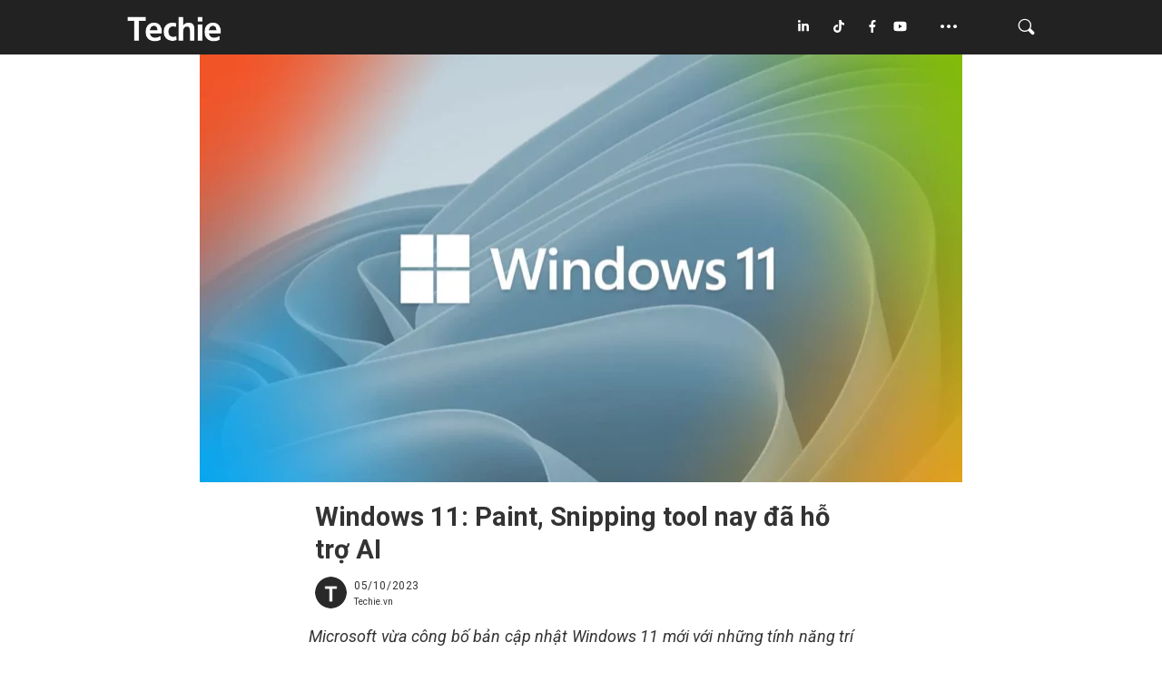

--- FILE ---
content_type: text/html; charset=UTF-8
request_url: https://techie.vn/windows-11-paint-snipping-tool-nay-da-ho-tro-ai/
body_size: 20349
content:
<!doctype html>
<html lang="en-US" >
<head>
	<meta charset="UTF-8" />
	<meta name="viewport" content="width=device-width, initial-scale=1" />
	<meta name='robots' content='index, follow, max-image-preview:large, max-snippet:-1, max-video-preview:-1' />
	<style>img:is([sizes="auto" i], [sizes^="auto," i]) { contain-intrinsic-size: 3000px 1500px }</style>
	
	<!-- This site is optimized with the Yoast SEO plugin v24.9 - https://yoast.com/wordpress/plugins/seo/ -->
	<title>Windows 11: Paint, Snipping tool nay đã hỗ trợ AI | TECHIE.VN</title><link rel="stylesheet" href="https://d1s1e3s2hsdf77.cloudfront.net/wp-content/cache/min/1/a59cf62796c4668e20217ec877657878.css" media="all" data-minify="1" />
	<meta name="description" content="Microsoft vừa công bố bản cập nhật Windows 11 mới với những tính năng trí tuệ nhân tạo (AI) tăng cường trải nghiệm cá nhân hóa cho người dùng." />
	<link rel="canonical" href="https://techie.vn/windows-11-paint-snipping-tool-nay-da-ho-tro-ai/" />
	<meta property="og:locale" content="en_US" />
	<meta property="og:type" content="article" />
	<meta property="og:title" content="Windows 11: Paint, Snipping tool nay đã hỗ trợ AI | TECHIE.VN" />
	<meta property="og:description" content="Microsoft vừa công bố bản cập nhật Windows 11 mới với những tính năng trí tuệ nhân tạo (AI) tăng cường trải nghiệm cá nhân hóa cho người dùng." />
	<meta property="og:url" content="https://techie.vn/windows-11-paint-snipping-tool-nay-da-ho-tro-ai/" />
	<meta property="og:site_name" content="TECHIE.VN" />
	<meta property="article:published_time" content="2023-10-05T07:45:29+00:00" />
	<meta property="og:image" content="https://d1s1e3s2hsdf77.cloudfront.net/wp-content/uploads/2023/10/windows-11-update-header.webp" />
	<meta property="og:image:width" content="1920" />
	<meta property="og:image:height" content="1080" />
	<meta property="og:image:type" content="image/webp" />
	<meta name="author" content="Techie.vn" />
	<meta name="twitter:card" content="summary_large_image" />
	<meta name="twitter:label1" content="Written by" />
	<meta name="twitter:data1" content="Techie.vn" />
	<meta name="twitter:label2" content="Est. reading time" />
	<meta name="twitter:data2" content="4 minutes" />
	<script type="application/ld+json" class="yoast-schema-graph">{"@context":"https://schema.org","@graph":[{"@type":"Article","@id":"https://techie.vn/windows-11-paint-snipping-tool-nay-da-ho-tro-ai/#article","isPartOf":{"@id":"https://techie.vn/windows-11-paint-snipping-tool-nay-da-ho-tro-ai/"},"author":{"name":"Techie.vn","@id":"https://18.177.130.141/#/schema/person/dec7de9de51af6bf6ade72e66aea06a7"},"headline":"Windows 11: Paint, Snipping tool nay đã hỗ trợ AI","datePublished":"2023-10-05T07:45:29+00:00","mainEntityOfPage":{"@id":"https://techie.vn/windows-11-paint-snipping-tool-nay-da-ho-tro-ai/"},"wordCount":906,"publisher":{"@id":"https://18.177.130.141/#organization"},"image":{"@id":"https://techie.vn/windows-11-paint-snipping-tool-nay-da-ho-tro-ai/#primaryimage"},"thumbnailUrl":"https://d1s1e3s2hsdf77.cloudfront.net/wp-content/uploads/2023/10/windows-11-update-header.webp","keywords":["ai","microsoft"],"articleSection":["Tech News"],"inLanguage":"en-US"},{"@type":"WebPage","@id":"https://techie.vn/windows-11-paint-snipping-tool-nay-da-ho-tro-ai/","url":"https://techie.vn/windows-11-paint-snipping-tool-nay-da-ho-tro-ai/","name":"Windows 11: Paint, Snipping tool nay đã hỗ trợ AI | TECHIE.VN","isPartOf":{"@id":"https://18.177.130.141/#website"},"primaryImageOfPage":{"@id":"https://techie.vn/windows-11-paint-snipping-tool-nay-da-ho-tro-ai/#primaryimage"},"image":{"@id":"https://techie.vn/windows-11-paint-snipping-tool-nay-da-ho-tro-ai/#primaryimage"},"thumbnailUrl":"https://d1s1e3s2hsdf77.cloudfront.net/wp-content/uploads/2023/10/windows-11-update-header.webp","datePublished":"2023-10-05T07:45:29+00:00","description":"Microsoft vừa công bố bản cập nhật Windows 11 mới với những tính năng trí tuệ nhân tạo (AI) tăng cường trải nghiệm cá nhân hóa cho người dùng.","breadcrumb":{"@id":"https://techie.vn/windows-11-paint-snipping-tool-nay-da-ho-tro-ai/#breadcrumb"},"inLanguage":"en-US","potentialAction":[{"@type":"ReadAction","target":["https://techie.vn/windows-11-paint-snipping-tool-nay-da-ho-tro-ai/"]}]},{"@type":"ImageObject","inLanguage":"en-US","@id":"https://techie.vn/windows-11-paint-snipping-tool-nay-da-ho-tro-ai/#primaryimage","url":"https://d1s1e3s2hsdf77.cloudfront.net/wp-content/uploads/2023/10/windows-11-update-header.webp","contentUrl":"https://d1s1e3s2hsdf77.cloudfront.net/wp-content/uploads/2023/10/windows-11-update-header.webp","width":1920,"height":1080,"caption":"Windows 11 cập nhật các tính năng AI"},{"@type":"BreadcrumbList","@id":"https://techie.vn/windows-11-paint-snipping-tool-nay-da-ho-tro-ai/#breadcrumb","itemListElement":[{"@type":"ListItem","position":1,"name":"Home","item":"https://techie.vn/"},{"@type":"ListItem","position":2,"name":"Windows 11: Paint, Snipping tool nay đã hỗ trợ AI"}]},{"@type":"WebSite","@id":"https://18.177.130.141/#website","url":"https://18.177.130.141/","name":"TECHIE.VN","description":"Đơn giản hoá tri thức công nghệ | Tech &amp; Simplified","publisher":{"@id":"https://18.177.130.141/#organization"},"potentialAction":[{"@type":"SearchAction","target":{"@type":"EntryPoint","urlTemplate":"https://18.177.130.141/?s={search_term_string}"},"query-input":{"@type":"PropertyValueSpecification","valueRequired":true,"valueName":"search_term_string"}}],"inLanguage":"en-US"},{"@type":"Organization","@id":"https://18.177.130.141/#organization","name":"TECHIE.VN","url":"https://18.177.130.141/","logo":{"@type":"ImageObject","inLanguage":"en-US","@id":"https://18.177.130.141/#/schema/logo/image/","url":"https://d1s1e3s2hsdf77.cloudfront.net/wp-content/uploads/2022/06/Test4-Option2.png","contentUrl":"https://d1s1e3s2hsdf77.cloudfront.net/wp-content/uploads/2022/06/Test4-Option2.png","width":800,"height":153,"caption":"TECHIE.VN"},"image":{"@id":"https://18.177.130.141/#/schema/logo/image/"}},{"@type":"Person","@id":"https://18.177.130.141/#/schema/person/dec7de9de51af6bf6ade72e66aea06a7","name":"Techie.vn","image":{"@type":"ImageObject","inLanguage":"en-US","@id":"https://18.177.130.141/#/schema/person/image/","url":"https://techie.vn/wp-content/uploads/2022/10/cropped-1.-Logo-Techie-Web-PNG-1-96x96.png","contentUrl":"https://techie.vn/wp-content/uploads/2022/10/cropped-1.-Logo-Techie-Web-PNG-1-96x96.png","caption":"Techie.vn"},"sameAs":["https://techie.vn"],"url":"https://techie.vn/author/admin_site/"}]}</script>
	<!-- / Yoast SEO plugin. -->


<link rel='dns-prefetch' href='//js-eu1.hs-scripts.com' />
<link rel='dns-prefetch' href='//use.fontawesome.com' />
<link rel='dns-prefetch' href='//d1s1e3s2hsdf77.cloudfront.net' />
<link href='//d1s1e3s2hsdf77.cloudfront.net' rel='preconnect' />
<link rel="alternate" type="application/rss+xml" title="TECHIE.VN &raquo; Feed" href="https://techie.vn/feed/" />
<link rel="alternate" type="application/rss+xml" title="TECHIE.VN &raquo; Comments Feed" href="https://techie.vn/comments/feed/" />
<script id="wpp-js" src="https://techie.vn/wp-content/plugins/wordpress-popular-posts/assets/js/wpp.min.js?ver=7.3.1" data-sampling="0" data-sampling-rate="100" data-api-url="https://techie.vn/wp-json/wordpress-popular-posts" data-post-id="6145" data-token="d4cd18edfe" data-lang="0" data-debug="0"></script>
<link rel="alternate" type="application/rss+xml" title="TECHIE.VN &raquo; Windows 11: Paint, Snipping tool nay đã hỗ trợ AI Comments Feed" href="https://techie.vn/windows-11-paint-snipping-tool-nay-da-ho-tro-ai/feed/" />
<style id='wp-emoji-styles-inline-css'>

	img.wp-smiley, img.emoji {
		display: inline !important;
		border: none !important;
		box-shadow: none !important;
		height: 1em !important;
		width: 1em !important;
		margin: 0 0.07em !important;
		vertical-align: -0.1em !important;
		background: none !important;
		padding: 0 !important;
	}
</style>

<style id='wp-block-library-theme-inline-css'>
.wp-block-audio :where(figcaption){color:#555;font-size:13px;text-align:center}.is-dark-theme .wp-block-audio :where(figcaption){color:#ffffffa6}.wp-block-audio{margin:0 0 1em}.wp-block-code{border:1px solid #ccc;border-radius:4px;font-family:Menlo,Consolas,monaco,monospace;padding:.8em 1em}.wp-block-embed :where(figcaption){color:#555;font-size:13px;text-align:center}.is-dark-theme .wp-block-embed :where(figcaption){color:#ffffffa6}.wp-block-embed{margin:0 0 1em}.blocks-gallery-caption{color:#555;font-size:13px;text-align:center}.is-dark-theme .blocks-gallery-caption{color:#ffffffa6}:root :where(.wp-block-image figcaption){color:#555;font-size:13px;text-align:center}.is-dark-theme :root :where(.wp-block-image figcaption){color:#ffffffa6}.wp-block-image{margin:0 0 1em}.wp-block-pullquote{border-bottom:4px solid;border-top:4px solid;color:currentColor;margin-bottom:1.75em}.wp-block-pullquote cite,.wp-block-pullquote footer,.wp-block-pullquote__citation{color:currentColor;font-size:.8125em;font-style:normal;text-transform:uppercase}.wp-block-quote{border-left:.25em solid;margin:0 0 1.75em;padding-left:1em}.wp-block-quote cite,.wp-block-quote footer{color:currentColor;font-size:.8125em;font-style:normal;position:relative}.wp-block-quote:where(.has-text-align-right){border-left:none;border-right:.25em solid;padding-left:0;padding-right:1em}.wp-block-quote:where(.has-text-align-center){border:none;padding-left:0}.wp-block-quote.is-large,.wp-block-quote.is-style-large,.wp-block-quote:where(.is-style-plain){border:none}.wp-block-search .wp-block-search__label{font-weight:700}.wp-block-search__button{border:1px solid #ccc;padding:.375em .625em}:where(.wp-block-group.has-background){padding:1.25em 2.375em}.wp-block-separator.has-css-opacity{opacity:.4}.wp-block-separator{border:none;border-bottom:2px solid;margin-left:auto;margin-right:auto}.wp-block-separator.has-alpha-channel-opacity{opacity:1}.wp-block-separator:not(.is-style-wide):not(.is-style-dots){width:100px}.wp-block-separator.has-background:not(.is-style-dots){border-bottom:none;height:1px}.wp-block-separator.has-background:not(.is-style-wide):not(.is-style-dots){height:2px}.wp-block-table{margin:0 0 1em}.wp-block-table td,.wp-block-table th{word-break:normal}.wp-block-table :where(figcaption){color:#555;font-size:13px;text-align:center}.is-dark-theme .wp-block-table :where(figcaption){color:#ffffffa6}.wp-block-video :where(figcaption){color:#555;font-size:13px;text-align:center}.is-dark-theme .wp-block-video :where(figcaption){color:#ffffffa6}.wp-block-video{margin:0 0 1em}:root :where(.wp-block-template-part.has-background){margin-bottom:0;margin-top:0;padding:1.25em 2.375em}
</style>
<style id='classic-theme-styles-inline-css'>
/*! This file is auto-generated */
.wp-block-button__link{color:#fff;background-color:#32373c;border-radius:9999px;box-shadow:none;text-decoration:none;padding:calc(.667em + 2px) calc(1.333em + 2px);font-size:1.125em}.wp-block-file__button{background:#32373c;color:#fff;text-decoration:none}
</style>

<style id='font-awesome-svg-styles-inline-css'>
   .wp-block-font-awesome-icon svg::before,
   .wp-rich-text-font-awesome-icon svg::before {content: unset;}
</style>
<style id='global-styles-inline-css'>
:root{--wp--preset--aspect-ratio--square: 1;--wp--preset--aspect-ratio--4-3: 4/3;--wp--preset--aspect-ratio--3-4: 3/4;--wp--preset--aspect-ratio--3-2: 3/2;--wp--preset--aspect-ratio--2-3: 2/3;--wp--preset--aspect-ratio--16-9: 16/9;--wp--preset--aspect-ratio--9-16: 9/16;--wp--preset--color--black: #000000;--wp--preset--color--cyan-bluish-gray: #abb8c3;--wp--preset--color--white: #FFFFFF;--wp--preset--color--pale-pink: #f78da7;--wp--preset--color--vivid-red: #cf2e2e;--wp--preset--color--luminous-vivid-orange: #ff6900;--wp--preset--color--luminous-vivid-amber: #fcb900;--wp--preset--color--light-green-cyan: #7bdcb5;--wp--preset--color--vivid-green-cyan: #00d084;--wp--preset--color--pale-cyan-blue: #8ed1fc;--wp--preset--color--vivid-cyan-blue: #0693e3;--wp--preset--color--vivid-purple: #9b51e0;--wp--preset--color--dark-gray: #28303D;--wp--preset--color--gray: #39414D;--wp--preset--color--green: #D1E4DD;--wp--preset--color--blue: #D1DFE4;--wp--preset--color--purple: #D1D1E4;--wp--preset--color--red: #E4D1D1;--wp--preset--color--orange: #E4DAD1;--wp--preset--color--yellow: #EEEADD;--wp--preset--gradient--vivid-cyan-blue-to-vivid-purple: linear-gradient(135deg,rgba(6,147,227,1) 0%,rgb(155,81,224) 100%);--wp--preset--gradient--light-green-cyan-to-vivid-green-cyan: linear-gradient(135deg,rgb(122,220,180) 0%,rgb(0,208,130) 100%);--wp--preset--gradient--luminous-vivid-amber-to-luminous-vivid-orange: linear-gradient(135deg,rgba(252,185,0,1) 0%,rgba(255,105,0,1) 100%);--wp--preset--gradient--luminous-vivid-orange-to-vivid-red: linear-gradient(135deg,rgba(255,105,0,1) 0%,rgb(207,46,46) 100%);--wp--preset--gradient--very-light-gray-to-cyan-bluish-gray: linear-gradient(135deg,rgb(238,238,238) 0%,rgb(169,184,195) 100%);--wp--preset--gradient--cool-to-warm-spectrum: linear-gradient(135deg,rgb(74,234,220) 0%,rgb(151,120,209) 20%,rgb(207,42,186) 40%,rgb(238,44,130) 60%,rgb(251,105,98) 80%,rgb(254,248,76) 100%);--wp--preset--gradient--blush-light-purple: linear-gradient(135deg,rgb(255,206,236) 0%,rgb(152,150,240) 100%);--wp--preset--gradient--blush-bordeaux: linear-gradient(135deg,rgb(254,205,165) 0%,rgb(254,45,45) 50%,rgb(107,0,62) 100%);--wp--preset--gradient--luminous-dusk: linear-gradient(135deg,rgb(255,203,112) 0%,rgb(199,81,192) 50%,rgb(65,88,208) 100%);--wp--preset--gradient--pale-ocean: linear-gradient(135deg,rgb(255,245,203) 0%,rgb(182,227,212) 50%,rgb(51,167,181) 100%);--wp--preset--gradient--electric-grass: linear-gradient(135deg,rgb(202,248,128) 0%,rgb(113,206,126) 100%);--wp--preset--gradient--midnight: linear-gradient(135deg,rgb(2,3,129) 0%,rgb(40,116,252) 100%);--wp--preset--gradient--purple-to-yellow: linear-gradient(160deg, #D1D1E4 0%, #EEEADD 100%);--wp--preset--gradient--yellow-to-purple: linear-gradient(160deg, #EEEADD 0%, #D1D1E4 100%);--wp--preset--gradient--green-to-yellow: linear-gradient(160deg, #D1E4DD 0%, #EEEADD 100%);--wp--preset--gradient--yellow-to-green: linear-gradient(160deg, #EEEADD 0%, #D1E4DD 100%);--wp--preset--gradient--red-to-yellow: linear-gradient(160deg, #E4D1D1 0%, #EEEADD 100%);--wp--preset--gradient--yellow-to-red: linear-gradient(160deg, #EEEADD 0%, #E4D1D1 100%);--wp--preset--gradient--purple-to-red: linear-gradient(160deg, #D1D1E4 0%, #E4D1D1 100%);--wp--preset--gradient--red-to-purple: linear-gradient(160deg, #E4D1D1 0%, #D1D1E4 100%);--wp--preset--font-size--small: 18px;--wp--preset--font-size--medium: 20px;--wp--preset--font-size--large: 24px;--wp--preset--font-size--x-large: 42px;--wp--preset--font-size--extra-small: 16px;--wp--preset--font-size--normal: 20px;--wp--preset--font-size--extra-large: 40px;--wp--preset--font-size--huge: 96px;--wp--preset--font-size--gigantic: 144px;--wp--preset--spacing--20: 0.44rem;--wp--preset--spacing--30: 0.67rem;--wp--preset--spacing--40: 1rem;--wp--preset--spacing--50: 1.5rem;--wp--preset--spacing--60: 2.25rem;--wp--preset--spacing--70: 3.38rem;--wp--preset--spacing--80: 5.06rem;--wp--preset--shadow--natural: 6px 6px 9px rgba(0, 0, 0, 0.2);--wp--preset--shadow--deep: 12px 12px 50px rgba(0, 0, 0, 0.4);--wp--preset--shadow--sharp: 6px 6px 0px rgba(0, 0, 0, 0.2);--wp--preset--shadow--outlined: 6px 6px 0px -3px rgba(255, 255, 255, 1), 6px 6px rgba(0, 0, 0, 1);--wp--preset--shadow--crisp: 6px 6px 0px rgba(0, 0, 0, 1);}:where(.is-layout-flex){gap: 0.5em;}:where(.is-layout-grid){gap: 0.5em;}body .is-layout-flex{display: flex;}.is-layout-flex{flex-wrap: wrap;align-items: center;}.is-layout-flex > :is(*, div){margin: 0;}body .is-layout-grid{display: grid;}.is-layout-grid > :is(*, div){margin: 0;}:where(.wp-block-columns.is-layout-flex){gap: 2em;}:where(.wp-block-columns.is-layout-grid){gap: 2em;}:where(.wp-block-post-template.is-layout-flex){gap: 1.25em;}:where(.wp-block-post-template.is-layout-grid){gap: 1.25em;}.has-black-color{color: var(--wp--preset--color--black) !important;}.has-cyan-bluish-gray-color{color: var(--wp--preset--color--cyan-bluish-gray) !important;}.has-white-color{color: var(--wp--preset--color--white) !important;}.has-pale-pink-color{color: var(--wp--preset--color--pale-pink) !important;}.has-vivid-red-color{color: var(--wp--preset--color--vivid-red) !important;}.has-luminous-vivid-orange-color{color: var(--wp--preset--color--luminous-vivid-orange) !important;}.has-luminous-vivid-amber-color{color: var(--wp--preset--color--luminous-vivid-amber) !important;}.has-light-green-cyan-color{color: var(--wp--preset--color--light-green-cyan) !important;}.has-vivid-green-cyan-color{color: var(--wp--preset--color--vivid-green-cyan) !important;}.has-pale-cyan-blue-color{color: var(--wp--preset--color--pale-cyan-blue) !important;}.has-vivid-cyan-blue-color{color: var(--wp--preset--color--vivid-cyan-blue) !important;}.has-vivid-purple-color{color: var(--wp--preset--color--vivid-purple) !important;}.has-black-background-color{background-color: var(--wp--preset--color--black) !important;}.has-cyan-bluish-gray-background-color{background-color: var(--wp--preset--color--cyan-bluish-gray) !important;}.has-white-background-color{background-color: var(--wp--preset--color--white) !important;}.has-pale-pink-background-color{background-color: var(--wp--preset--color--pale-pink) !important;}.has-vivid-red-background-color{background-color: var(--wp--preset--color--vivid-red) !important;}.has-luminous-vivid-orange-background-color{background-color: var(--wp--preset--color--luminous-vivid-orange) !important;}.has-luminous-vivid-amber-background-color{background-color: var(--wp--preset--color--luminous-vivid-amber) !important;}.has-light-green-cyan-background-color{background-color: var(--wp--preset--color--light-green-cyan) !important;}.has-vivid-green-cyan-background-color{background-color: var(--wp--preset--color--vivid-green-cyan) !important;}.has-pale-cyan-blue-background-color{background-color: var(--wp--preset--color--pale-cyan-blue) !important;}.has-vivid-cyan-blue-background-color{background-color: var(--wp--preset--color--vivid-cyan-blue) !important;}.has-vivid-purple-background-color{background-color: var(--wp--preset--color--vivid-purple) !important;}.has-black-border-color{border-color: var(--wp--preset--color--black) !important;}.has-cyan-bluish-gray-border-color{border-color: var(--wp--preset--color--cyan-bluish-gray) !important;}.has-white-border-color{border-color: var(--wp--preset--color--white) !important;}.has-pale-pink-border-color{border-color: var(--wp--preset--color--pale-pink) !important;}.has-vivid-red-border-color{border-color: var(--wp--preset--color--vivid-red) !important;}.has-luminous-vivid-orange-border-color{border-color: var(--wp--preset--color--luminous-vivid-orange) !important;}.has-luminous-vivid-amber-border-color{border-color: var(--wp--preset--color--luminous-vivid-amber) !important;}.has-light-green-cyan-border-color{border-color: var(--wp--preset--color--light-green-cyan) !important;}.has-vivid-green-cyan-border-color{border-color: var(--wp--preset--color--vivid-green-cyan) !important;}.has-pale-cyan-blue-border-color{border-color: var(--wp--preset--color--pale-cyan-blue) !important;}.has-vivid-cyan-blue-border-color{border-color: var(--wp--preset--color--vivid-cyan-blue) !important;}.has-vivid-purple-border-color{border-color: var(--wp--preset--color--vivid-purple) !important;}.has-vivid-cyan-blue-to-vivid-purple-gradient-background{background: var(--wp--preset--gradient--vivid-cyan-blue-to-vivid-purple) !important;}.has-light-green-cyan-to-vivid-green-cyan-gradient-background{background: var(--wp--preset--gradient--light-green-cyan-to-vivid-green-cyan) !important;}.has-luminous-vivid-amber-to-luminous-vivid-orange-gradient-background{background: var(--wp--preset--gradient--luminous-vivid-amber-to-luminous-vivid-orange) !important;}.has-luminous-vivid-orange-to-vivid-red-gradient-background{background: var(--wp--preset--gradient--luminous-vivid-orange-to-vivid-red) !important;}.has-very-light-gray-to-cyan-bluish-gray-gradient-background{background: var(--wp--preset--gradient--very-light-gray-to-cyan-bluish-gray) !important;}.has-cool-to-warm-spectrum-gradient-background{background: var(--wp--preset--gradient--cool-to-warm-spectrum) !important;}.has-blush-light-purple-gradient-background{background: var(--wp--preset--gradient--blush-light-purple) !important;}.has-blush-bordeaux-gradient-background{background: var(--wp--preset--gradient--blush-bordeaux) !important;}.has-luminous-dusk-gradient-background{background: var(--wp--preset--gradient--luminous-dusk) !important;}.has-pale-ocean-gradient-background{background: var(--wp--preset--gradient--pale-ocean) !important;}.has-electric-grass-gradient-background{background: var(--wp--preset--gradient--electric-grass) !important;}.has-midnight-gradient-background{background: var(--wp--preset--gradient--midnight) !important;}.has-small-font-size{font-size: var(--wp--preset--font-size--small) !important;}.has-medium-font-size{font-size: var(--wp--preset--font-size--medium) !important;}.has-large-font-size{font-size: var(--wp--preset--font-size--large) !important;}.has-x-large-font-size{font-size: var(--wp--preset--font-size--x-large) !important;}
:where(.wp-block-post-template.is-layout-flex){gap: 1.25em;}:where(.wp-block-post-template.is-layout-grid){gap: 1.25em;}
:where(.wp-block-columns.is-layout-flex){gap: 2em;}:where(.wp-block-columns.is-layout-grid){gap: 2em;}
:root :where(.wp-block-pullquote){font-size: 1.5em;line-height: 1.6;}
</style>



<style id='twenty-twenty-one-style-inline-css'>
:root{--global--color-background: #ffffff;--global--color-primary: #000;--global--color-secondary: #000;--button--color-background: #000;--button--color-text-hover: #000;}
</style>
<link rel='stylesheet' id='twenty-twenty-one-print-style-css' href='https://d1s1e3s2hsdf77.cloudfront.net/wp-content/themes/twentytwentyone/assets/css/print.css?ver=6.8' media='print' />

<style id='rocket-lazyload-inline-css'>
.rll-youtube-player{position:relative;padding-bottom:56.23%;height:0;overflow:hidden;max-width:100%;}.rll-youtube-player:focus-within{outline: 2px solid currentColor;outline-offset: 5px;}.rll-youtube-player iframe{position:absolute;top:0;left:0;width:100%;height:100%;z-index:100;background:0 0}.rll-youtube-player img{bottom:0;display:block;left:0;margin:auto;max-width:100%;width:100%;position:absolute;right:0;top:0;border:none;height:auto;-webkit-transition:.4s all;-moz-transition:.4s all;transition:.4s all}.rll-youtube-player img:hover{-webkit-filter:brightness(75%)}.rll-youtube-player .play{height:100%;width:100%;left:0;top:0;position:absolute;background:url(https://d1s1e3s2hsdf77.cloudfront.net/wp-content/plugins/wp-rocket/assets/img/youtube.png) no-repeat center;background-color: transparent !important;cursor:pointer;border:none;}.wp-embed-responsive .wp-has-aspect-ratio .rll-youtube-player{position:absolute;padding-bottom:0;width:100%;height:100%;top:0;bottom:0;left:0;right:0}
</style>



<script src="https://d1s1e3s2hsdf77.cloudfront.net/wp-includes/js/jquery/jquery.min.js?ver=3.7.1" id="jquery-core-js"></script>
<script src="https://d1s1e3s2hsdf77.cloudfront.net/wp-includes/js/jquery/jquery-migrate.min.js?ver=3.4.1" id="jquery-migrate-js"></script>
<script id="my_loadmore-js-extra">
var loadmore_params = {"ajaxurl":"https:\/\/techie.vn\/wp-admin\/admin-ajax.php","posts":"{\"page\":0,\"name\":\"windows-11-paint-snipping-tool-nay-da-ho-tro-ai\",\"error\":\"\",\"m\":\"\",\"p\":0,\"post_parent\":\"\",\"subpost\":\"\",\"subpost_id\":\"\",\"attachment\":\"\",\"attachment_id\":0,\"pagename\":\"\",\"page_id\":0,\"second\":\"\",\"minute\":\"\",\"hour\":\"\",\"day\":0,\"monthnum\":0,\"year\":0,\"w\":0,\"category_name\":\"\",\"tag\":\"\",\"cat\":\"\",\"tag_id\":\"\",\"author\":\"\",\"author_name\":\"\",\"feed\":\"\",\"tb\":\"\",\"paged\":0,\"meta_key\":\"\",\"meta_value\":\"\",\"preview\":\"\",\"s\":\"\",\"sentence\":\"\",\"title\":\"\",\"fields\":\"all\",\"menu_order\":\"\",\"embed\":\"\",\"category__in\":[],\"category__not_in\":[],\"category__and\":[],\"post__in\":[],\"post__not_in\":[],\"post_name__in\":[],\"tag__in\":[],\"tag__not_in\":[],\"tag__and\":[],\"tag_slug__in\":[],\"tag_slug__and\":[],\"post_parent__in\":[],\"post_parent__not_in\":[],\"author__in\":[],\"author__not_in\":[],\"search_columns\":[],\"ignore_sticky_posts\":false,\"suppress_filters\":false,\"cache_results\":true,\"update_post_term_cache\":true,\"update_menu_item_cache\":false,\"lazy_load_term_meta\":true,\"update_post_meta_cache\":true,\"post_type\":\"\",\"posts_per_page\":10,\"nopaging\":false,\"comments_per_page\":\"50\",\"no_found_rows\":false,\"order\":\"DESC\"}","current_page":"1","max_page":"0"};
</script>
<script data-minify="1" src="https://d1s1e3s2hsdf77.cloudfront.net/wp-content/cache/min/1/wp-content/themes/twentytwentyone-child/assets/js/myloadmore.js?ver=1745069833" id="my_loadmore-js"></script>
<script id="font-awesome-official-js-before">
FontAwesomeConfig = { searchPseudoElements: true };
</script>
<script data-minify="1" defer crossorigin="anonymous" src="https://d1s1e3s2hsdf77.cloudfront.net/wp-content/cache/min/1/releases/v6.1.1/js/all.js?ver=1745069833" id="font-awesome-official-js"></script>
<script data-minify="1" defer crossorigin="anonymous" src="https://d1s1e3s2hsdf77.cloudfront.net/wp-content/cache/min/1/releases/v6.1.1/js/v4-shims.js?ver=1745069833" id="font-awesome-official-v4shim-js"></script>
<script src="https://d1s1e3s2hsdf77.cloudfront.net/wp-content/themes/twentytwentyone-child/assets/js/swiper-bundle.min.js?ver=1769020987" id="swiper-bundle.min-js-js"></script>
<script id="main.js-js-extra">
var my_ajax_object = {"ajaxurl":"https:\/\/techie.vn\/wp-admin\/admin-ajax.php"};
</script>
<script data-minify="1" src="https://d1s1e3s2hsdf77.cloudfront.net/wp-content/cache/min/1/wp-content/themes/twentytwentyone-child/assets/js/main.js?ver=1745069833" id="main.js-js"></script>
<link rel="https://api.w.org/" href="https://techie.vn/wp-json/" /><link rel="alternate" title="JSON" type="application/json" href="https://techie.vn/wp-json/wp/v2/posts/6145" /><link rel="EditURI" type="application/rsd+xml" title="RSD" href="https://techie.vn/xmlrpc.php?rsd" />
<meta name="generator" content="WordPress 6.8" />
<link rel='shortlink' href='https://techie.vn/?p=6145' />
<link rel="alternate" title="oEmbed (JSON)" type="application/json+oembed" href="https://techie.vn/wp-json/oembed/1.0/embed?url=https%3A%2F%2Ftechie.vn%2Fwindows-11-paint-snipping-tool-nay-da-ho-tro-ai%2F" />
<link rel="alternate" title="oEmbed (XML)" type="text/xml+oembed" href="https://techie.vn/wp-json/oembed/1.0/embed?url=https%3A%2F%2Ftechie.vn%2Fwindows-11-paint-snipping-tool-nay-da-ho-tro-ai%2F&#038;format=xml" />
			<!-- DO NOT COPY THIS SNIPPET! Start of Page Analytics Tracking for HubSpot WordPress plugin v11.3.5-->
			<script class="hsq-set-content-id" data-content-id="blog-post">
				var _hsq = _hsq || [];
				_hsq.push(["setContentType", "blog-post"]);
			</script>
			<!-- DO NOT COPY THIS SNIPPET! End of Page Analytics Tracking for HubSpot WordPress plugin -->
			            <style id="wpp-loading-animation-styles">@-webkit-keyframes bgslide{from{background-position-x:0}to{background-position-x:-200%}}@keyframes bgslide{from{background-position-x:0}to{background-position-x:-200%}}.wpp-widget-block-placeholder,.wpp-shortcode-placeholder{margin:0 auto;width:60px;height:3px;background:#dd3737;background:linear-gradient(90deg,#dd3737 0%,#571313 10%,#dd3737 100%);background-size:200% auto;border-radius:3px;-webkit-animation:bgslide 1s infinite linear;animation:bgslide 1s infinite linear}</style>
            <link rel="pingback" href="https://techie.vn/xmlrpc.php"><noscript><style>.lazyload[data-src]{display:none !important;}</style></noscript><style>.lazyload{background-image:none !important;}.lazyload:before{background-image:none !important;}</style><style id="custom-background-css">
body.custom-background { background-color: #ffffff; }
</style>
	<link rel="icon" href="https://d1s1e3s2hsdf77.cloudfront.net/wp-content/uploads/2022/06/1.-Logo-Techie-Web-PNG-262x262.png" sizes="32x32" />
<link rel="icon" href="https://d1s1e3s2hsdf77.cloudfront.net/wp-content/uploads/2022/06/1.-Logo-Techie-Web-PNG-262x262.png" sizes="192x192" />
<link rel="apple-touch-icon" href="https://d1s1e3s2hsdf77.cloudfront.net/wp-content/uploads/2022/06/1.-Logo-Techie-Web-PNG-262x262.png" />
<meta name="msapplication-TileImage" content="https://d1s1e3s2hsdf77.cloudfront.net/wp-content/uploads/2022/06/1.-Logo-Techie-Web-PNG-300x300.png" />
<noscript><style id="rocket-lazyload-nojs-css">.rll-youtube-player, [data-lazy-src]{display:none !important;}</style></noscript>	<script async src="https://www.googletagmanager.com/gtag/js?id=G-T00V9P1HZ6"></script>
<script>
  window.dataLayer = window.dataLayer || [];
  function gtag(){dataLayer.push(arguments);}
  gtag('js', new Date());
  gtag('config', 'G-T00V9P1HZ6');
</script>
</head>

<body data-rsssl=1 class="wp-singular post-template-default single single-post postid-6145 single-format-standard custom-background wp-custom-logo wp-embed-responsive wp-theme-twentytwentyone wp-child-theme-twentytwentyone-child is-light-theme has-background-white no-js singular has-main-navigation no-widgets">
	<!-- Google Tag Manager (noscript) -->
<noscript><iframe src="https://www.googletagmanager.com/ns.html?id=GTM-TC8C5VV"
height="0" width="0" style="display:none;visibility:hidden"></iframe></noscript>
<!-- End Google Tag Manager (noscript) -->
<div id="page" class="site">
	<a class="skip-link screen-reader-text" href="#content">Skip to content</a>

	<header id="masthead" class="site-header has-logo has-title-and-tagline has-menu" role="banner">

	<div class="mm-slideout" id="header">
		<div class="content">
			<div class="mobile tablet menu">
				<a class="more" data-id="header" data-label="moible_menu" href="#mobile-sidemenu" onclick="ga('send','event','header','click','mobile_menu');">
					<span class="icon-bar"></span>
					<span class="icon-bar"></span>
					<span class="icon-bar"></span></a>
				</div>
									<div class="logo"><a data-id="header" data-label="logo" href="https://techie.vn"><a href="https://techie.vn/" class="custom-logo-link" rel="home"><img width="800" height="153" src="data:image/svg+xml,%3Csvg%20xmlns='http://www.w3.org/2000/svg'%20viewBox='0%200%20800%20153'%3E%3C/svg%3E" class="custom-logo" alt="TECHIE.VN" decoding="async" fetchpriority="high" data-lazy-srcset="https://d1s1e3s2hsdf77.cloudfront.net/wp-content/uploads/2022/06/Test4-Option2.png 800w, https://d1s1e3s2hsdf77.cloudfront.net/wp-content/uploads/2022/06/Test4-Option2-300x57.png 300w, https://d1s1e3s2hsdf77.cloudfront.net/wp-content/uploads/2022/06/Test4-Option2-768x147.png 768w" data-lazy-sizes="(max-width: 800px) 100vw, 800px" data-lazy-src="https://d1s1e3s2hsdf77.cloudfront.net/wp-content/uploads/2022/06/Test4-Option2.png" /><noscript><img width="800" height="153" src="https://d1s1e3s2hsdf77.cloudfront.net/wp-content/uploads/2022/06/Test4-Option2.png" class="custom-logo" alt="TECHIE.VN" decoding="async" fetchpriority="high" srcset="https://d1s1e3s2hsdf77.cloudfront.net/wp-content/uploads/2022/06/Test4-Option2.png 800w, https://d1s1e3s2hsdf77.cloudfront.net/wp-content/uploads/2022/06/Test4-Option2-300x57.png 300w, https://d1s1e3s2hsdf77.cloudfront.net/wp-content/uploads/2022/06/Test4-Option2-768x147.png 768w" sizes="(max-width: 800px) 100vw, 800px" /></noscript></a></a></div>
				
				<div class="mobile tablet menu">
					<a class="search" data-id="header" data-label="mobile_search" href="https://techie.vn/search/" rel="nofollow"><i class="tlc icon-search"></i></a>
				</div>
				<div class="pc menu">
													<a data-id="header" data-label="pc_facebook" href="https://www.linkedin.com/company/techie-vietnam/?viewAsMember=true"  target="_blank"><i class="fa fa-linkedin"></i></a>

																					<a data-id="header" data-label="pc_facebook" href="#"  target="_blank"><i class="fab fa-tiktok"></i></a>

																					<a data-id="header" data-label="pc_facebook" href="https://www.facebook.com/techievietnam"  target="_blank"><i class="fa fa-facebook"></i></a>

																					<a data-id="header" data-label="pc_facebook" href="https://www.youtube.com/channel/UCCCBIoEEjDgClYtOZutP35w"  target="_blank"><i class="fa fa-youtube"></i></a>

																							
					<a class="more" data-id="header" data-label="pc_menu" href="#header-menu" id="show_menu_header">
						<i class="tlc icon-option"></i>
					</a>
					<a data-id="header" data-label="pc_search" href="https://techie.vn/search/" onclick=""><i class="tlc icon-search"></i></a>
				</div>
			</div>
		</div>
		<div class="mobile tablet" style="display: none !important; ">
			<div id="mobile-sidemenu">
				<ul>
					<li class="mmenu-divider">TAG</li>
					<li class="tags">
            <a href="https://techie.vn/tag/zero-trust-security/" data-id="zero-trust-security_tag" class="tag-button" >Zero Trust Security</a><a href="https://techie.vn/tag/zero-trust/" data-id="zero-trust_tag" class="tag-button" >Zero Trust</a><a href="https://techie.vn/tag/zalo-oa-la-gi/" data-id="zalo-oa-la-gi_tag" class="tag-button" >Zalo OA là gì?</a><a href="https://techie.vn/tag/zalo/" data-id="zalo_tag" class="tag-button" >Zalo</a><a href="https://techie.vn/tag/youtube-tich-hop-ai/" data-id="youtube-tich-hop-ai_tag" class="tag-button" >Youtube tích hợp AI</a><a href="https://techie.vn/tag/youtube-music/" data-id="youtube-music_tag" class="tag-button" >Youtube Music</a><a href="https://techie.vn/tag/youtube/" data-id="youtube_tag" class="tag-button" >youtube</a><a href="https://techie.vn/tag/yahoo/" data-id="yahoo_tag" class="tag-button" >Yahoo</a><a href="https://techie.vn/tag/y3k/" data-id="y3k_tag" class="tag-button" >Y3K</a><a href="https://techie.vn/tag/y-te/" data-id="y-te_tag" class="tag-button" >y tế</a>          </li>
					<li class="mmenu-divider">CHUYÊN MỤC</li>
											<li class="category">
							<a data-id="sidemenu_mobile_category" data-label="issue" href="https://techie.vn/category/brain-hack/" class="menu-category-mobile" >
								<span>Brain Hack</span>
							</a>
						</li>
											<li class="category">
							<a data-id="sidemenu_mobile_category" data-label="issue" href="https://techie.vn/category/ve-techie/" class="menu-category-mobile" >
								<span>Về Techie</span>
							</a>
						</li>
											<li class="category">
							<a data-id="sidemenu_mobile_category" data-label="issue" href="https://techie.vn/category/popcorn/" class="menu-category-mobile" >
								<span>Popcorn</span>
							</a>
						</li>
											<li class="category">
							<a data-id="sidemenu_mobile_category" data-label="issue" href="https://techie.vn/category/tech-news/" class="menu-category-mobile" >
								<span>Tech News</span>
							</a>
						</li>
											<li class="category">
							<a data-id="sidemenu_mobile_category" data-label="issue" href="https://techie.vn/category/trendz/" class="menu-category-mobile" >
								<span>Trend-Z</span>
							</a>
						</li>
											<li class="category">
							<a data-id="sidemenu_mobile_category" data-label="issue" href="https://techie.vn/category/ung-dung/" class="menu-category-mobile" >
								<span>Ứng Dụng</span>
							</a>
						</li>
											<li class="category">
							<a data-id="sidemenu_mobile_category" data-label="issue" href="https://techie.vn/category/ai-360/" class="menu-category-mobile" >
								<span>AI 360</span>
							</a>
						</li>
										<li class="frame">
						<div class="contents-frame col-xs-12 embed">
							<a id="sidemenu_mobile_category_frame_new" href="https://techie.vn/recent/" data-id="sidemenu_mobile_category_frame" data-label="new">
								<img src="data:image/svg+xml,%3Csvg%20xmlns='http://www.w3.org/2000/svg'%20viewBox='0%200%200%200'%3E%3C/svg%3E" data-lazy-src="https://d1s1e3s2hsdf77.cloudfront.net/wp-content/uploads/2021/10/6375204502634496.jpg"><noscript><img src="https://d1s1e3s2hsdf77.cloudfront.net/wp-content/uploads/2021/10/6375204502634496.jpg"></noscript>
							</a>
							<a id="sidemenu_mobile_category_frame_ranking" href="https://techie.vn/ranking/" data-id="sidemenu_mobile_category_frame" data-label="ranking">
								<img src="data:image/svg+xml,%3Csvg%20xmlns='http://www.w3.org/2000/svg'%20viewBox='0%200%200%200'%3E%3C/svg%3E" data-lazy-src="https://d1s1e3s2hsdf77.cloudfront.net/wp-content/uploads/2021/10/4850026249453568.jpg"><noscript><img src="https://d1s1e3s2hsdf77.cloudfront.net/wp-content/uploads/2021/10/4850026249453568.jpg"></noscript>
							</a>
						</div>
					</li>
					<li class="mmenu-divider">THEO DÕI TECHIE</li>
												<li class="follow">
								<a data-id="sidemenu_mobile_follow" data-label="facebook" href="https://www.linkedin.com/company/techie-vietnam/?viewAsMember=true" rel="nofollow" target="_blank">
									<i class="fa fa-linkedin"></i>								</a>
							</li>
													<li class="follow">
								<a data-id="sidemenu_mobile_follow" data-label="facebook" href="#" rel="nofollow" target="_blank">
									<i class="fab fa-tiktok"></i>								</a>
							</li>
													<li class="follow">
								<a data-id="sidemenu_mobile_follow" data-label="facebook" href="https://www.facebook.com/techievietnam" rel="nofollow" target="_blank">
									<i class="fa fa-facebook"></i>								</a>
							</li>
													<li class="follow">
								<a data-id="sidemenu_mobile_follow" data-label="facebook" href="https://www.youtube.com/channel/UCCCBIoEEjDgClYtOZutP35w" rel="nofollow" target="_blank">
									<i class="fa fa-youtube"></i>								</a>
							</li>
																<li class="mmenu-divider">VỀ MYNAVI TECHTUS VIETNAM</li>
					<li class="aboutus-img">
						<a data-id="sidemenu_aboutus" data-label="recruit" href="https://nals.vn/en/"target="_blank">
							<img class="frame-img" src="data:image/svg+xml,%3Csvg%20xmlns='http://www.w3.org/2000/svg'%20viewBox='0%200%200%200'%3E%3C/svg%3E" data-lazy-src="https://d1s1e3s2hsdf77.cloudfront.net/wp-content/uploads/2025/04/MYNAVI-TECHTUS.jpg" /><noscript><img class="frame-img" src="https://d1s1e3s2hsdf77.cloudfront.net/wp-content/uploads/2025/04/MYNAVI-TECHTUS.jpg" /></noscript>
						</a>
					</li>
												<li class="aboutus">
								<a data-id="sidemenu_mobile_aboutus" href="https://techie.vn/who-we-are/"  rel="nofollow" target="_blank">Về Techie.vn</a>
							</li>
													<li class="aboutus">
								<a data-id="sidemenu_mobile_aboutus" href="https://techie.vn/contents-policy/"  rel="nofollow" target="_blank">Điều khoản nội dung</a>
							</li>
															</ul>
			</div>
		</div>
		<div id="header-menu">
			<div class="content">
				<div class="menu pull-right"><span class="close pull-right">&times;</span>
											<div class="primary-menu-container"><ul id="primary-menu-list" class="clearfix"><li id="menu-item-439" class="menu-item menu-item-type-post_type menu-item-object-post menu-item-439"><a target="_blank" href="https://techie.vn/who-we-are/" data-ps2id-api="true">Về Techie.vn</a></li>
<li id="menu-item-963" class="menu-item menu-item-type-post_type menu-item-object-page menu-item-963"><a target="_blank" href="https://techie.vn/contents-policy/" data-ps2id-api="true">Điều khoản nội dung</a></li>
</ul></div>									</div>

			</div>
		</div>
		
	</header><!-- #masthead -->
	<div id="mm-wrapper" style=""><noscript><iframe height="0" src="https://www.googletagmanager.com/ns.html?id=GTM-MKJ6XW" style="display:none;visibility:hidden" width="0"></iframe></noscript>
	<div id="content" class="site-content">
		<div id="primary" class="content-area">
			<main id="main" class="site-main" role="main">

<div class="article" id="container">
	<div class="article-header" style="">
								<div data-bg="https://d1s1e3s2hsdf77.cloudfront.net/wp-content/uploads/2023/10/windows-11-update-header-840x472.webp" class="main-image trimming trimming-16by9 rocket-lazyload" style="">

			</div>
			</div>

	<article data-content-type="original" style="">
		<div class="contents-container">
			<h1>Windows 11: Paint, Snipping tool nay đã hỗ trợ AI</h1>
			<div class="article-info">
				<div class="article-info-left">
					<div class="article-info-box">
						<div class="article-author">       
														<a target="_blank" rel="noopener noreferrer" data-id="author">
								<img alt='Avatar photo' src="data:image/svg+xml,%3Csvg%20xmlns='http://www.w3.org/2000/svg'%20viewBox='0%200%2035%2035'%3E%3C/svg%3E" data-lazy-srcset='https://d1s1e3s2hsdf77.cloudfront.net/wp-content/uploads/2022/10/cropped-1.-Logo-Techie-Web-PNG-1-70x70.png 2x' class='avatar avatar-35 photo' height='35' width='35' decoding='async' data-lazy-src="https://d1s1e3s2hsdf77.cloudfront.net/wp-content/uploads/2022/10/cropped-1.-Logo-Techie-Web-PNG-1-35x35.png"/><noscript><img alt='Avatar photo' src='https://d1s1e3s2hsdf77.cloudfront.net/wp-content/uploads/2022/10/cropped-1.-Logo-Techie-Web-PNG-1-35x35.png' srcset='https://d1s1e3s2hsdf77.cloudfront.net/wp-content/uploads/2022/10/cropped-1.-Logo-Techie-Web-PNG-1-70x70.png 2x' class='avatar avatar-35 photo' height='35' width='35' decoding='async'/></noscript>							</a>
							<div class="author-box">
								<div class="article-date">
									<time itemprop="dateCreated datePublished">05/10/2023</time>
								</div>
								Techie.vn							</div>

						</div>
					</div>
				</div>

				<div class="article-info-right">
					<div class="save">
						<a target="_blank" rel="noopener noreferrer" data-id="share_top" data-label="pocket" href="https://getpocket.com/save?url=https://techie.vn/windows-11-paint-snipping-tool-nay-da-ho-tro-ai/" rel="nofollow" target="_blank">
							<i class="icon-save"></i>
						</a>
					</div>
				</div>

			</div>
			<div class="contents">
				<p><em>Microsoft vừa công bố bản cập nhật Windows 11 mới với những tính năng trí tuệ nhân tạo (AI) tăng cường trải nghiệm cá nhân hóa cho người dùng. Trong đó, những phần mềm quen thuộc như Paint hay Snipping Tool sẽ được trang bị thêm nhiều tính năng đặc biệt. Cùng tìm hiểu với <a href="https://techie.vn">Techie</a> nhé!</em></p>
<h2><strong>Bản Copilot cập nhật</strong></h2>
<figure id="attachment_6146" aria-describedby="caption-attachment-6146" style="width: 1440px" class="wp-caption aligncenter"><img decoding="async" class="wp-image-6146 size-full" src="data:image/svg+xml,%3Csvg%20xmlns='http://www.w3.org/2000/svg'%20viewBox='0%200%201440%20810'%3E%3C/svg%3E" alt="cập nhật ứng dụng Windows 11" width="1440" height="810" data-lazy-srcset="https://d1s1e3s2hsdf77.cloudfront.net/wp-content/uploads/2023/10/windowscopilot.webp 1440w, https://d1s1e3s2hsdf77.cloudfront.net/wp-content/uploads/2023/10/windowscopilot-300x169.webp 300w, https://d1s1e3s2hsdf77.cloudfront.net/wp-content/uploads/2023/10/windowscopilot-1024x576.webp 1024w, https://d1s1e3s2hsdf77.cloudfront.net/wp-content/uploads/2023/10/windowscopilot-768x432.webp 768w, https://d1s1e3s2hsdf77.cloudfront.net/wp-content/uploads/2023/10/windowscopilot-370x207.webp 370w, https://d1s1e3s2hsdf77.cloudfront.net/wp-content/uploads/2023/10/windowscopilot-385x216.webp 385w, https://d1s1e3s2hsdf77.cloudfront.net/wp-content/uploads/2023/10/windowscopilot-754x423.webp 754w, https://d1s1e3s2hsdf77.cloudfront.net/wp-content/uploads/2023/10/windowscopilot-352x198.webp 352w, https://d1s1e3s2hsdf77.cloudfront.net/wp-content/uploads/2023/10/windowscopilot-840x472.webp 840w" data-lazy-sizes="(max-width: 1440px) 100vw, 1440px" data-lazy-src="https://d1s1e3s2hsdf77.cloudfront.net/wp-content/uploads/2023/10/windowscopilot.webp" /><noscript><img decoding="async" class="wp-image-6146 size-full" src="https://d1s1e3s2hsdf77.cloudfront.net/wp-content/uploads/2023/10/windowscopilot.webp" alt="cập nhật ứng dụng Windows 11" width="1440" height="810" srcset="https://d1s1e3s2hsdf77.cloudfront.net/wp-content/uploads/2023/10/windowscopilot.webp 1440w, https://d1s1e3s2hsdf77.cloudfront.net/wp-content/uploads/2023/10/windowscopilot-300x169.webp 300w, https://d1s1e3s2hsdf77.cloudfront.net/wp-content/uploads/2023/10/windowscopilot-1024x576.webp 1024w, https://d1s1e3s2hsdf77.cloudfront.net/wp-content/uploads/2023/10/windowscopilot-768x432.webp 768w, https://d1s1e3s2hsdf77.cloudfront.net/wp-content/uploads/2023/10/windowscopilot-370x207.webp 370w, https://d1s1e3s2hsdf77.cloudfront.net/wp-content/uploads/2023/10/windowscopilot-385x216.webp 385w, https://d1s1e3s2hsdf77.cloudfront.net/wp-content/uploads/2023/10/windowscopilot-754x423.webp 754w, https://d1s1e3s2hsdf77.cloudfront.net/wp-content/uploads/2023/10/windowscopilot-352x198.webp 352w, https://d1s1e3s2hsdf77.cloudfront.net/wp-content/uploads/2023/10/windowscopilot-840x472.webp 840w" sizes="(max-width: 1440px) 100vw, 1440px" /></noscript><figcaption id="caption-attachment-6146" class="wp-caption-text"><em><span style="color: #999999; font-size: 12px;">Tính năng Copilot trên Windows</span></em></figcaption></figure>
<p><a href="https://blogs.windows.com/windowsdeveloper/2023/05/23/bringing-the-power-of-ai-to-windows-11-unlocking-a-new-era-of-productivity-for-customers-and-developers-with-windows-copilot-and-dev-home/">Copilot Windows</a> là tính năng có sửa đổi nhiều nhất trong bản cập nhật Windows 11 lần này. Từ nay, Copilot sẽ hiển thị thanh tìm kiếm ngay lên màn hình desktop, cho phép bạn kiểm soát các thiết lập trên máy tính, khởi chạy ứng dụng, hoặc đơn giản là đưa ra các câu hỏi. Microsoft đang tích hợp Copilot vào nhiều phần khác nhau của Windows.</p>
<p>Về cơ bản, Copilot sẽ tồn tại như một trợ lý ảo được hỗ trợ bởi trí tuệ nhân tạo, giống như tầm nhìn của Microsoft trước đây về Cortana. Vào tháng 9 Microsoft đã thông báo sẽ xoá Cortana trên Windows 11, Copilot sẽ là người kế nhiệm mang đến cho người dùng những khả năng tuyệt vời của trí tuệ nhân tạo.</p>
<h2><strong>Paint</strong></h2>
<figure id="attachment_6147" aria-describedby="caption-attachment-6147" style="width: 1440px" class="wp-caption aligncenter"><img decoding="async" class="size-full wp-image-6147" src="data:image/svg+xml,%3Csvg%20xmlns='http://www.w3.org/2000/svg'%20viewBox='0%200%201440%20979'%3E%3C/svg%3E" alt="tính năng AI mới của Paint" width="1440" height="979" data-lazy-src="https://d1s1e3s2hsdf77.cloudfront.net/wp-content/uploads/2023/10/Paint_BGLayers.gif" /><noscript><img decoding="async" class="size-full wp-image-6147" src="https://d1s1e3s2hsdf77.cloudfront.net/wp-content/uploads/2023/10/Paint_BGLayers.gif" alt="tính năng AI mới của Paint" width="1440" height="979" /></noscript><figcaption id="caption-attachment-6147" class="wp-caption-text"><em><span style="color: #999999; font-size: 12px;">Tính năng tách nền cực đỉnh</span></em></figcaption></figure>
<p>Từ nay ứng dụng Microsoft Paint sẽ được hỗ trợ vài tính năng Photoshop như Tách nền và layers. Sắp tới, Microsoft cũng sẽ thêm vào một bộ tạo hình ảnh bằng AI cho Paint.</p>
<p>Các thành viên Windows sẽ có thể đăng ký vào danh sách chờ để thử nghiệm vào tính năng &#8220;Paint Cocreator&#8221; ngay hôm nay, trước ngày ra mắt chính thức. &#8220;Cocreator sẽ giúp người dùng giải phóng sự sáng tạo. Bạn chỉ cần nhập một yêu cầu văn bản, chọn một phong cách, Cocreator sẽ tạo cho bạn một hình ảnh độc nhất. Sau đó, bạn có thể sử dụng loạt công cụ khác trong Paint để tinh chỉnh cho tác phẩm&#8221; &#8211; Yusuf Mehdi, trưởng phòng tiếp thị người tiêu dùng tại Microsoft.</p>
<h2><strong>Snipping Tool và Photos</strong></h2>
<figure id="attachment_6149" aria-describedby="caption-attachment-6149" style="width: 1440px" class="wp-caption aligncenter"><img decoding="async" class="size-full wp-image-6149" src="data:image/svg+xml,%3Csvg%20xmlns='http://www.w3.org/2000/svg'%20viewBox='0%200%201440%201047'%3E%3C/svg%3E" alt="snipping tool của Window 11" width="1440" height="1047" data-lazy-srcset="https://d1s1e3s2hsdf77.cloudfront.net/wp-content/uploads/2023/10/ST_OCR.webp 1440w, https://d1s1e3s2hsdf77.cloudfront.net/wp-content/uploads/2023/10/ST_OCR-300x218.webp 300w, https://d1s1e3s2hsdf77.cloudfront.net/wp-content/uploads/2023/10/ST_OCR-1024x745.webp 1024w, https://d1s1e3s2hsdf77.cloudfront.net/wp-content/uploads/2023/10/ST_OCR-768x558.webp 768w" data-lazy-sizes="(max-width: 1440px) 100vw, 1440px" data-lazy-src="https://d1s1e3s2hsdf77.cloudfront.net/wp-content/uploads/2023/10/ST_OCR.webp" /><noscript><img decoding="async" class="size-full wp-image-6149" src="https://d1s1e3s2hsdf77.cloudfront.net/wp-content/uploads/2023/10/ST_OCR.webp" alt="snipping tool của Window 11" width="1440" height="1047" srcset="https://d1s1e3s2hsdf77.cloudfront.net/wp-content/uploads/2023/10/ST_OCR.webp 1440w, https://d1s1e3s2hsdf77.cloudfront.net/wp-content/uploads/2023/10/ST_OCR-300x218.webp 300w, https://d1s1e3s2hsdf77.cloudfront.net/wp-content/uploads/2023/10/ST_OCR-1024x745.webp 1024w, https://d1s1e3s2hsdf77.cloudfront.net/wp-content/uploads/2023/10/ST_OCR-768x558.webp 768w" sizes="(max-width: 1440px) 100vw, 1440px" /></noscript><figcaption id="caption-attachment-6149" class="wp-caption-text"><em><span style="color: #999999; font-size: 12px;">Bản nâng cấp của snipping tool</span></em></figcaption></figure>
<p>Bản nâng cấp của Snipping Tool sẽ cho phép người dùng trích xuất và che văn bản. Bây giờ bạn có thể sao chép văn bản từ hình ảnh trong Snipping Tool và chia sẻ nó trong các ứng dụng khác. Điều này tương tự với tính năng sao chép văn bản từ hình ảnh trên Android hoặc iOS. Microsoft cũng đã thêm tính năng cho phép bạn tự động che và ẩn địa chỉ email và số điện thoại trên hình ảnh.</p>
<p>Ứng dụng Photos cũng được tích hợp trí tuệ nhân tạo. Từ nay bạn có thể làm mờ phông nền, tùy chỉnh độ mờ hoặc thay đổi các khu vực bị làm mờ. Tuy nhiên, có thể bạn cần phải chờ đợi vài tuần hoặc tháng để được cập nhật các phiên bản mới này.</p>
<figure id="attachment_6150" aria-describedby="caption-attachment-6150" style="width: 1440px" class="wp-caption aligncenter"><img decoding="async" class="size-full wp-image-6150" src="data:image/svg+xml,%3Csvg%20xmlns='http://www.w3.org/2000/svg'%20viewBox='0%200%201440%201026'%3E%3C/svg%3E" alt="dynamic lighting của Window 11" width="1440" height="1026" data-lazy-srcset="https://d1s1e3s2hsdf77.cloudfront.net/wp-content/uploads/2023/10/dymanic_lighting_settings.webp 1440w, https://d1s1e3s2hsdf77.cloudfront.net/wp-content/uploads/2023/10/dymanic_lighting_settings-300x214.webp 300w, https://d1s1e3s2hsdf77.cloudfront.net/wp-content/uploads/2023/10/dymanic_lighting_settings-1024x730.webp 1024w, https://d1s1e3s2hsdf77.cloudfront.net/wp-content/uploads/2023/10/dymanic_lighting_settings-768x547.webp 768w" data-lazy-sizes="(max-width: 1440px) 100vw, 1440px" data-lazy-src="https://d1s1e3s2hsdf77.cloudfront.net/wp-content/uploads/2023/10/dymanic_lighting_settings.webp" /><noscript><img decoding="async" class="size-full wp-image-6150" src="https://d1s1e3s2hsdf77.cloudfront.net/wp-content/uploads/2023/10/dymanic_lighting_settings.webp" alt="dynamic lighting của Window 11" width="1440" height="1026" srcset="https://d1s1e3s2hsdf77.cloudfront.net/wp-content/uploads/2023/10/dymanic_lighting_settings.webp 1440w, https://d1s1e3s2hsdf77.cloudfront.net/wp-content/uploads/2023/10/dymanic_lighting_settings-300x214.webp 300w, https://d1s1e3s2hsdf77.cloudfront.net/wp-content/uploads/2023/10/dymanic_lighting_settings-1024x730.webp 1024w, https://d1s1e3s2hsdf77.cloudfront.net/wp-content/uploads/2023/10/dymanic_lighting_settings-768x547.webp 768w" sizes="(max-width: 1440px) 100vw, 1440px" /></noscript><figcaption id="caption-attachment-6150" class="wp-caption-text"><em><span style="color: #999999; font-size: 12px;">Tuỳ chỉnh ánh sáng chuộc, bàn phím ngay trên Window 11</span></em></figcaption></figure>
<p>Ngoài ra, còn nhiều sự đổi mới đáng chú ý khác như Windows 365 Boot hợp lý hóa quyền truy cập vào PC trên đám mây Windows 365; Chuyển đổi liền mạch giữa PC và PC trên đám mây; Quản lý ứng dụng di động (MAM) dành cho Windows; Đề xuất hoạt động trên nền tảng AI trong File Explorer và màn hình Bắt đầu; Giới thiệu trò chơi tức thì trong Microsoft Store trên Windows&#8230;</p>
<p>Xem thêm: <a href="https://techie.vn/meta-cong-bo-chatbot-co-ca-tinh-cua-nguoi-noi-tieng/">Meta công bố chatbot có cá tính của người nổi tiếng</a></p>
			</div>
		</div>
		<div class="article-footer pc">
			
				<div class="tag-box">
					<ul class="tags">
						

							<li class=" ">
								<span class="tag-sharp"># </span>
								<a target="_blank" rel="noopener noreferrer" class="tag-a" data-id="article_tag" data-label="ai" href="https://techie.vn/tag/ai/">ai</a>
							</li>

						

							<li class=" ">
								<span class="tag-sharp"># </span>
								<a target="_blank" rel="noopener noreferrer" class="tag-a" data-id="article_tag" data-label="microsoft" href="https://techie.vn/tag/microsoft/">microsoft</a>
							</li>

						
					</ul>
				</div>

				
			
		</div>
		<div class="article-feature-title">
			<a target="_blank" rel="noopener noreferrer" data-id="to_top" href="https://techie.vn">Khám phá thêm</a>
		</div>
	</article>

	<!-- <div class="readmore">
		<div class="readmore-button">
			<a target="_blank" rel="noopener noreferrer" data-id="readmore" ></a>
		</div>
	</div> -->
	
	<div class="recommend-area">
  <div class="recommend-area-inner">
    <div class="type-recommend">
                    <div class="contents-list-articles vertical clearfix ">
          <div class="ArticleList" >
            <div class="article-list vertical" id="post-recommend" data-per-page="8" data-pageNumber="1" data-pageNumber_url="1">
              
<div class="mostview list-box col-xs-6 " id="6080" class="post-0 post type-post status-publish format-standard hentry entry">
  <div class="box-content">
    <div class="list-image">
      <div data-bg="https://d1s1e3s2hsdf77.cloudfront.net/wp-content/uploads/2023/09/birth-chart-calculator-scaled-1-330x330.jpeg" class="trimming trimming-16by9 rocket-lazyload" style="">
        <a href="https://techie.vn/cach-lap-synastry-chart-ban-do-sao-cap-doi-nguoi-ay-co-phai-duyen-tien-dinh/"></a>
      </div>
      <span class="new"></span><span class="category-label"><a href="https://techie.vn/category/popcorn/its-love/"  style="background-color: #e8589b;">IT&#039;s Love</a></span>    </div>
    <div class="list-date mb-show">
      <span class="posted-on post-date">
        <time class="entry-date published updated" datetime="2026-01-21 18:43:07">27/09/2023</time>
      </span>
    </div>
    <div class="list-text">
      <div class="list-title">
        <a href="https://techie.vn/cach-lap-synastry-chart-ban-do-sao-cap-doi-nguoi-ay-co-phai-duyen-tien-dinh/">Cách lập Synastry chart (bản đồ sao cặp đôi) - người ấy có phải duyên tiền định?</a>
      </div>
      <div class="list-date mb-hide">
        <span class="posted-on post-date">
          <time class="entry-date published updated" datetime="2026-01-21 18:43:07">27/09/2023</time>
        </span>
      </div>

      <div class="list-description">
        <span>Mối quan hệ tình yêu luôn là một chủ đề hấp dẫn và phức tạp. Cũng dễ hiểu khi nhiều...</span>
      </div>
    </div>
  </div>
</div>              
<div class="mostview list-box col-xs-6 " id="2521" class="post-0 post type-post status-publish format-standard hentry entry">
  <div class="box-content">
    <div class="list-image">
      <div data-bg="https://d1s1e3s2hsdf77.cloudfront.net/wp-content/uploads/2022/10/vuca-bani-330x330.jpeg" class="trimming trimming-16by9 rocket-lazyload" style="">
        <a href="https://techie.vn/bani-vs-vuca-tu-viet-tat-nao-phu-hop-de-mo-ta-the-gioi-nay/"></a>
      </div>
      <span class="new"></span><span class="category-label"><a href="https://techie.vn/category/brain-hack/"  style="background-color: #0066bf;">Brain Hack</a></span>    </div>
    <div class="list-date mb-show">
      <span class="posted-on post-date">
        <time class="entry-date published updated" datetime="2026-01-21 18:43:07">14/10/2022</time>
      </span>
    </div>
    <div class="list-text">
      <div class="list-title">
        <a href="https://techie.vn/bani-vs-vuca-tu-viet-tat-nao-phu-hop-de-mo-ta-the-gioi-nay/">BANI vs VUCA: Từ viết tắt nào phù hợp để mô tả thế giới này?</a>
      </div>
      <div class="list-date mb-hide">
        <span class="posted-on post-date">
          <time class="entry-date published updated" datetime="2026-01-21 18:43:07">14/10/2022</time>
        </span>
      </div>

      <div class="list-description">
        <span>“Chúng ta đang sống trong thế giới VUCA” &#8211; Câu nói này đã diễn tả đúng tình trạng thế giới...</span>
      </div>
    </div>
  </div>
</div>              
<div class="mostview list-box col-xs-6 " id="3425" class="post-0 post type-post status-publish format-standard hentry entry">
  <div class="box-content">
    <div class="list-image">
      <div data-bg="https://d1s1e3s2hsdf77.cloudfront.net/wp-content/uploads/2022/10/figma-techie-330x330.png" class="trimming trimming-16by9 rocket-lazyload" style="">
        <a href="https://techie.vn/tinh-nang-auto-layout-figma/"></a>
      </div>
      <span class="category-label"><a href="https://techie.vn/category/brain-hack/"  style="background-color: #0066bf;">Brain Hack</a></span>    </div>
    <div class="list-date mb-show">
      <span class="posted-on post-date">
        <time class="entry-date published updated" datetime="2026-01-21 18:43:07">07/02/2023</time>
      </span>
    </div>
    <div class="list-text">
      <div class="list-title">
        <a href="https://techie.vn/tinh-nang-auto-layout-figma/">Hiểu về tính năng Constraints và Auto-layout Figma</a>
      </div>
      <div class="list-date mb-hide">
        <span class="posted-on post-date">
          <time class="entry-date published updated" datetime="2026-01-21 18:43:07">07/02/2023</time>
        </span>
      </div>

      <div class="list-description">
        <span>Trong bài viết này, Techie sẽ giới thiệu đến bạn bản chất của tính năng constraints và auto-layout figma, cũng...</span>
      </div>
    </div>
  </div>
</div>              
<div class="mostview list-box col-xs-6 " id="6247" class="post-0 post type-post status-publish format-standard hentry entry">
  <div class="box-content">
    <div class="list-image">
      <div data-bg="https://d1s1e3s2hsdf77.cloudfront.net/wp-content/uploads/2023/10/Screen-Shot-2023-06-15-at-9.02.49-AM-330x330.jpg" class="trimming trimming-16by9 rocket-lazyload" style="">
        <a href="https://techie.vn/ung-dung-temu-re-va-gay-nghien-den-muc-tranh-cai/"></a>
      </div>
      <span class="new"></span><span class="category-label"><a href="https://techie.vn/category/tech-news/"  style="background-color: #cc0036;">Tech News</a></span>    </div>
    <div class="list-date mb-show">
      <span class="posted-on post-date">
        <time class="entry-date published updated" datetime="2026-01-21 18:43:07">16/10/2023</time>
      </span>
    </div>
    <div class="list-text">
      <div class="list-title">
        <a href="https://techie.vn/ung-dung-temu-re-va-gay-nghien-den-muc-tranh-cai/">Ứng dụng Temu: Rẻ và gây nghiện đến mức tranh cãi</a>
      </div>
      <div class="list-date mb-hide">
        <span class="posted-on post-date">
          <time class="entry-date published updated" datetime="2026-01-21 18:43:07">16/10/2023</time>
        </span>
      </div>

      <div class="list-description">
        <span>Temu, một ứng dụng mua sắm Trung Quốc, đang gây chấn động trên internet với những sản phẩm rất rẻ....</span>
      </div>
    </div>
  </div>
</div>              
<div class="mostview list-box col-xs-6 " id="3731" class="post-0 post type-post status-publish format-standard hentry entry">
  <div class="box-content">
    <div class="list-image">
      <div data-bg="https://d1s1e3s2hsdf77.cloudfront.net/wp-content/uploads/2023/03/333481980_730020808781906_1199576181239289537_n-330x316.jpg" class="trimming trimming-16by9 rocket-lazyload" style="">
        <a href="https://techie.vn/tin-hot-con-dan-ghibli-khong-the-bo-qua-vao-ngay-29-2/"></a>
      </div>
      <span class="category-label"><a href="https://techie.vn/category/popcorn/"  style="background-color: #eaa400;">Popcorn</a></span>    </div>
    <div class="list-date mb-show">
      <span class="posted-on post-date">
        <time class="entry-date published updated" datetime="2026-01-21 18:43:07">01/03/2023</time>
      </span>
    </div>
    <div class="list-text">
      <div class="list-title">
        <a href="https://techie.vn/tin-hot-con-dan-ghibli-khong-the-bo-qua-vao-ngay-29-2/">Tin “HOT” cho Con Dân Ghibli: Spirited Away ra mắt phần 2 vào 29/02/2023?!</a>
      </div>
      <div class="list-date mb-hide">
        <span class="posted-on post-date">
          <time class="entry-date published updated" datetime="2026-01-21 18:43:07">01/03/2023</time>
        </span>
      </div>

      <div class="list-description">
        <span>Theo một &#8220;nguồn tin mật&#8221; cho hay, Ghibli chính thức công bố trailer phần tiếp theo của tựa phim Vùng...</span>
      </div>
    </div>
  </div>
</div>              
<div class="mostview list-box col-xs-6 " id="6405" class="post-0 post type-post status-publish format-standard hentry entry">
  <div class="box-content">
    <div class="list-image">
      <div data-bg="https://d1s1e3s2hsdf77.cloudfront.net/wp-content/uploads/2023/11/bia-330x330.jpg" class="trimming trimming-16by9 rocket-lazyload" style="">
        <a href="https://techie.vn/cam-bien-sinh-hoc-dinh-nghia-phan-loai-va-ung-dung/"></a>
      </div>
      <span class="category-label"><a href="https://techie.vn/category/brain-hack/"  style="background-color: #0066bf;">Brain Hack</a></span>    </div>
    <div class="list-date mb-show">
      <span class="posted-on post-date">
        <time class="entry-date published updated" datetime="2026-01-21 18:43:07">06/11/2023</time>
      </span>
    </div>
    <div class="list-text">
      <div class="list-title">
        <a href="https://techie.vn/cam-bien-sinh-hoc-dinh-nghia-phan-loai-va-ung-dung/">Cảm biến sinh học: Định nghĩa, phân loại và ứng dụng</a>
      </div>
      <div class="list-date mb-hide">
        <span class="posted-on post-date">
          <time class="entry-date published updated" datetime="2026-01-21 18:43:07">06/11/2023</time>
        </span>
      </div>

      <div class="list-description">
        <span>Cảm biến sinh học (Biosensor) đã đánh dấu một thành tựu quan trọng trong cuộc chiến chống đại dịch COVID-19 khi...</span>
      </div>
    </div>
  </div>
</div>              
<div class="mostview list-box col-xs-6 " id="727" class="post-0 post type-post status-publish format-standard hentry entry">
  <div class="box-content">
    <div class="list-image">
      <div data-bg="https://d1s1e3s2hsdf77.cloudfront.net/wp-content/uploads/2022/03/108843583_lotussocialnetwork-330x330.jpg" class="trimming trimming-16by9 rocket-lazyload" style="">
        <a href="https://techie.vn/ua-dau-roi-bom-tan-lotus-mang-xa-hoi-viet-xon-xao-mot-thoi/"></a>
      </div>
      <span class="new"></span><span class="category-label"><a href="https://techie.vn/category/trendz/"  style="background-color: #ff6600;">Trend-Z</a></span>    </div>
    <div class="list-date mb-show">
      <span class="posted-on post-date">
        <time class="entry-date published updated" datetime="2026-01-21 18:43:07">29/03/2022</time>
      </span>
    </div>
    <div class="list-text">
      <div class="list-title">
        <a href="https://techie.vn/ua-dau-roi-bom-tan-lotus-mang-xa-hoi-viet-xon-xao-mot-thoi/">Ủa đâu rồi? “Bom tấn" Lotus - Mạng xã hội Việt xôn xao một thời?!?!</a>
      </div>
      <div class="list-date mb-hide">
        <span class="posted-on post-date">
          <time class="entry-date published updated" datetime="2026-01-21 18:43:07">29/03/2022</time>
        </span>
      </div>

      <div class="list-description">
        <span>Với tỷ lệ dân số sử dụng Internet chiếm đến hơn 70%, Việt Nam luôn được coi là thị trường...</span>
      </div>
    </div>
  </div>
</div>              
<div class="mostview list-box col-xs-6 " id="4993" class="post-0 post type-post status-publish format-standard hentry entry">
  <div class="box-content">
    <div class="list-image">
      <div data-bg="https://d1s1e3s2hsdf77.cloudfront.net/wp-content/uploads/2023/06/thuat-toan-dijikstra-330x330.jpg" class="trimming trimming-16by9 rocket-lazyload" style="">
        <a href="https://techie.vn/thuat-toan-dijkstra-va-ung-dung/"></a>
      </div>
      <span class="new"></span><span class="category-label"><a href="https://techie.vn/category/brain-hack/"  style="background-color: #0066bf;">Brain Hack</a></span>    </div>
    <div class="list-date mb-show">
      <span class="posted-on post-date">
        <time class="entry-date published updated" datetime="2026-01-21 18:43:07">14/06/2023</time>
      </span>
    </div>
    <div class="list-text">
      <div class="list-title">
        <a href="https://techie.vn/thuat-toan-dijkstra-va-ung-dung/">Tìm hiểu thuật toán Dijkstra và ứng dụng của nó trong lập trình</a>
      </div>
      <div class="list-date mb-hide">
        <span class="posted-on post-date">
          <time class="entry-date published updated" datetime="2026-01-21 18:43:07">14/06/2023</time>
        </span>
      </div>

      <div class="list-description">
        <span>Thuật toán Dijkstra là một công cụ quan trọng trong lý thuyết đồ thị và tối ưu hóa. Với khả...</span>
      </div>
    </div>
  </div>
</div>                          </div>
          </div>
        </div>
        <div class="readmore-articles readmore-recommend">
          <div class="readmore-button">
                          <button id="readmore-recommend">Xem tiếp</button>
                      </div>
        </div>
                </div>
  </div>
</div> 

	 


</div>
</div>
<div id="footer">
	<div class="footer-tl-logo">
					<a data-id="footer" data-label="tl_logo" href="/">
				<a href="https://techie.vn/" class="custom-logo-link" rel="home"><img width="800" height="153" src="data:image/svg+xml,%3Csvg%20xmlns='http://www.w3.org/2000/svg'%20viewBox='0%200%20800%20153'%3E%3C/svg%3E" class="custom-logo" alt="TECHIE.VN" decoding="async" data-lazy-srcset="https://d1s1e3s2hsdf77.cloudfront.net/wp-content/uploads/2022/06/Test4-Option2.png 800w, https://d1s1e3s2hsdf77.cloudfront.net/wp-content/uploads/2022/06/Test4-Option2-300x57.png 300w, https://d1s1e3s2hsdf77.cloudfront.net/wp-content/uploads/2022/06/Test4-Option2-768x147.png 768w" data-lazy-sizes="(max-width: 800px) 100vw, 800px" data-lazy-src="https://d1s1e3s2hsdf77.cloudfront.net/wp-content/uploads/2022/06/Test4-Option2.png" /><noscript><img width="800" height="153" src="https://d1s1e3s2hsdf77.cloudfront.net/wp-content/uploads/2022/06/Test4-Option2.png" class="custom-logo" alt="TECHIE.VN" decoding="async" srcset="https://d1s1e3s2hsdf77.cloudfront.net/wp-content/uploads/2022/06/Test4-Option2.png 800w, https://d1s1e3s2hsdf77.cloudfront.net/wp-content/uploads/2022/06/Test4-Option2-300x57.png 300w, https://d1s1e3s2hsdf77.cloudfront.net/wp-content/uploads/2022/06/Test4-Option2-768x147.png 768w" sizes="(max-width: 800px) 100vw, 800px" /></noscript></a>			</a>
				
	</div>
	<div class="footer-container">
	    <!-- start hidden other -->
	    		<!-- end hidden other -->
		<div class="footer-editors-blog-logo">
			
		</div>
		
		<div data-bg="" class="follow-button-container follow-button-in-footer rocket-lazyload" style="">
			<div class="follow-button-content">
				<div class="sns">
					<div class="follow-intro"></div>
					<div class="follow-title"></div>
					<div class="footer-icons">
														<a href="https://www.linkedin.com/company/techie-vietnam/?viewAsMember=true"  target="_blank" rel="nofollow"><i class="fa fa-linkedin"></i></a>
															<a href="#"  target="_blank" rel="nofollow"><i class="fab fa-tiktok"></i></a>
															<a href="https://www.facebook.com/techievietnam"  target="_blank" rel="nofollow"><i class="fa fa-facebook"></i></a>
															<a href="https://www.youtube.com/channel/UCCCBIoEEjDgClYtOZutP35w"  target="_blank" rel="nofollow"><i class="fa fa-youtube"></i></a>
																		</div>
				</div>
				<div class="mail">
					<div class="follow-intro">Theo dõi </div>
					<div class="follow-title">Đăng ký email để cập nhật những bài viết được quan tâm nhất tại Techie.vn</div>
					<a href="" rel="nofollow" target="_blank"></a>

					
					<div class="tnp tnp-subscription ">
<form method="post" action="https://techie.vn/wp-admin/admin-ajax.php?action=tnp&amp;na=s">
<input type="hidden" name="nlang" value="">
<div class="tnp-field tnp-field-email"><label for="tnp-1">Email</label>
<input class="tnp-email" type="email" name="ne" id="tnp-1" value="" placeholder="" required></div>
<div class="tnp-field tnp-field-button" style="text-align: left"><input class="tnp-submit" type="submit" value="Subscribe" style="">
</div>
</form>
</div>

					</div>
				</div>
			</div><div class="mobile tablet mm-slideout" id="footer-menu">
    <div class="footer-box" id="footer-category" style="display: none;">
         <ul >
                                          <li class="category col-xs-6">
                        <a data-id="sidemenu_mobile_category" data-label="issue" href="https://techie.vn/category/brain-hack/" class="category col-xs-6" >
                          <span>Brain Hack</span>
                        </a>
                    </li>
                                                   <li class="category col-xs-6">
                        <a data-id="sidemenu_mobile_category" data-label="issue" href="https://techie.vn/category/ve-techie/" class="category col-xs-6" >
                          <span>Về Techie</span>
                        </a>
                    </li>
                                                   <li class="category col-xs-6">
                        <a data-id="sidemenu_mobile_category" data-label="issue" href="https://techie.vn/category/popcorn/" class="category col-xs-6" >
                          <span>Popcorn</span>
                        </a>
                    </li>
                                                   <li class="category col-xs-6">
                        <a data-id="sidemenu_mobile_category" data-label="issue" href="https://techie.vn/category/tech-news/" class="category col-xs-6" >
                          <span>Tech News</span>
                        </a>
                    </li>
                                                   <li class="category col-xs-6">
                        <a data-id="sidemenu_mobile_category" data-label="issue" href="https://techie.vn/category/trendz/" class="category col-xs-6" >
                          <span>Trend-Z</span>
                        </a>
                    </li>
                                                   <li class="category col-xs-6">
                        <a data-id="sidemenu_mobile_category" data-label="issue" href="https://techie.vn/category/ung-dung/" class="category col-xs-6" >
                          <span>Ứng Dụng</span>
                        </a>
                    </li>
                                                   <li class="category col-xs-6">
                        <a data-id="sidemenu_mobile_category" data-label="issue" href="https://techie.vn/category/ai-360/" class="category col-xs-6" >
                          <span>AI 360</span>
                        </a>
                    </li>
                                        </ul>
    </div>
    <div id="footer-menu-list">
        <ul>
                              <li class="aboutus">
                      <a data-id="sidemenu_mobile_aboutus" href="https://techie.vn/" id="" onclick="" rel="nofollow" >
                        <i class="tlc icon-home"></i>TRANG CHỦ</a></li>
                       </a>
                    </li>
                                  <li class="aboutus">
                      <a data-id="sidemenu_mobile_aboutus" href="javascript:void(0)" id="footer-menu-category" onclick="ga('send','event','footer_menu','click','category');" rel="nofollow" >
                        <i class="tlc icon-category"></i>CHUYÊN MỤC</a></li>
                       </a>
                    </li>
                                  <li class="aboutus">
                      <a data-id="sidemenu_mobile_aboutus" href="https://techie.vn/ranking/" id="" onclick="" rel="nofollow" >
                        <i class="tlc icon-ranking"></i>XẾP HẠNG</a></li>
                       </a>
                    </li>
                                  <li class="aboutus">
                      <a data-id="sidemenu_mobile_aboutus" href="https://techie.vn/search/" id="" onclick="" rel="nofollow" >
                        <i class="tlc icon-search"></i>TÌM KIẾM</a></li>
                       </a>
                    </li>
                                      </ul>
    </div>
</div>


			</main><!-- #main -->
		</div><!-- #primary -->
	</div><!-- #content -->

	
	<footer id="colophon" class="site-footer" role="contentinfo">

				<div class="site-info">
			<div class="site-name">
									<div class="site-logo"><a href="https://techie.vn/" class="custom-logo-link" rel="home"><img width="800" height="153" src="data:image/svg+xml,%3Csvg%20xmlns='http://www.w3.org/2000/svg'%20viewBox='0%200%20800%20153'%3E%3C/svg%3E" class="custom-logo" alt="TECHIE.VN" decoding="async" data-lazy-srcset="https://d1s1e3s2hsdf77.cloudfront.net/wp-content/uploads/2022/06/Test4-Option2.png 800w, https://d1s1e3s2hsdf77.cloudfront.net/wp-content/uploads/2022/06/Test4-Option2-300x57.png 300w, https://d1s1e3s2hsdf77.cloudfront.net/wp-content/uploads/2022/06/Test4-Option2-768x147.png 768w" data-lazy-sizes="(max-width: 800px) 100vw, 800px" data-lazy-src="https://d1s1e3s2hsdf77.cloudfront.net/wp-content/uploads/2022/06/Test4-Option2.png" /><noscript><img width="800" height="153" src="https://d1s1e3s2hsdf77.cloudfront.net/wp-content/uploads/2022/06/Test4-Option2.png" class="custom-logo" alt="TECHIE.VN" decoding="async" srcset="https://d1s1e3s2hsdf77.cloudfront.net/wp-content/uploads/2022/06/Test4-Option2.png 800w, https://d1s1e3s2hsdf77.cloudfront.net/wp-content/uploads/2022/06/Test4-Option2-300x57.png 300w, https://d1s1e3s2hsdf77.cloudfront.net/wp-content/uploads/2022/06/Test4-Option2-768x147.png 768w" sizes="(max-width: 800px) 100vw, 800px" /></noscript></a></div>
							</div><!-- .site-name -->
			<div class="powered-by">
				Proudly powered by <a href="https://wordpress.org/">WordPress</a>.			</div><!-- .powered-by -->

		</div><!-- .site-info -->
	</footer><!-- #colophon -->

</div><!-- #page -->

<script type="speculationrules">
{"prefetch":[{"source":"document","where":{"and":[{"href_matches":"\/*"},{"not":{"href_matches":["\/wp-*.php","\/wp-admin\/*","\/wp-content\/uploads\/*","\/wp-content\/*","\/wp-content\/plugins\/*","\/wp-content\/themes\/twentytwentyone-child\/*","\/wp-content\/themes\/twentytwentyone\/*","\/*\\?(.+)"]}},{"not":{"selector_matches":"a[rel~=\"nofollow\"]"}},{"not":{"selector_matches":".no-prefetch, .no-prefetch a"}}]},"eagerness":"conservative"}]}
</script>
<script>document.body.classList.remove("no-js");</script>	<script>
	if ( -1 !== navigator.userAgent.indexOf( 'MSIE' ) || -1 !== navigator.appVersion.indexOf( 'Trident/' ) ) {
		document.body.classList.add( 'is-IE' );
	}
	</script>
	<script id="eio-lazy-load-js-before">
var eio_lazy_vars = {"exactdn_domain":"","skip_autoscale":0,"threshold":0,"use_dpr":1};
</script>
<script src="https://d1s1e3s2hsdf77.cloudfront.net/wp-content/plugins/ewww-image-optimizer/includes/lazysizes.min.js?ver=813" id="eio-lazy-load-js" async data-wp-strategy="async"></script>
<script src="https://d1s1e3s2hsdf77.cloudfront.net/wp-includes/js/dist/hooks.min.js?ver=4d63a3d491d11ffd8ac6" id="wp-hooks-js"></script>
<script src="https://d1s1e3s2hsdf77.cloudfront.net/wp-includes/js/dist/i18n.min.js?ver=5e580eb46a90c2b997e6" id="wp-i18n-js"></script>
<script id="wp-i18n-js-after">
wp.i18n.setLocaleData( { 'text direction\u0004ltr': [ 'ltr' ] } );
</script>
<script data-minify="1" src="https://d1s1e3s2hsdf77.cloudfront.net/wp-content/cache/min/1/wp-content/plugins/contact-form-7/includes/swv/js/index.js?ver=1745069833" id="swv-js"></script>
<script id="contact-form-7-js-before">
var wpcf7 = {
    "api": {
        "root": "https:\/\/techie.vn\/wp-json\/",
        "namespace": "contact-form-7\/v1"
    },
    "cached": 1
};
</script>
<script data-minify="1" src="https://d1s1e3s2hsdf77.cloudfront.net/wp-content/cache/min/1/wp-content/plugins/contact-form-7/includes/js/index.js?ver=1745069833" id="contact-form-7-js"></script>
<script id="leadin-script-loader-js-js-extra">
var leadin_wordpress = {"userRole":"visitor","pageType":"post","leadinPluginVersion":"11.3.5"};
</script>
<script data-minify="1" src="https://d1s1e3s2hsdf77.cloudfront.net/wp-content/cache/min/1/25746580.js?ver=1745069834" id="leadin-script-loader-js-js"></script>
<script id="page-scroll-to-id-plugin-script-js-extra">
var mPS2id_params = {"instances":{"mPS2id_instance_0":{"selector":"a[href*='#']:not([href='#'])","autoSelectorMenuLinks":"true","excludeSelector":"a[href^='#tab-'], a[href^='#tabs-'], a[data-toggle]:not([data-toggle='tooltip']), a[data-slide], a[data-vc-tabs], a[data-vc-accordion], a.screen-reader-text.skip-link","scrollSpeed":800,"autoScrollSpeed":"true","scrollEasing":"easeInOutQuint","scrollingEasing":"easeOutQuint","forceScrollEasing":"false","pageEndSmoothScroll":"true","stopScrollOnUserAction":"false","autoCorrectScroll":"false","autoCorrectScrollExtend":"false","layout":"vertical","offset":"100","dummyOffset":"false","highlightSelector":"","clickedClass":"mPS2id-clicked","targetClass":"mPS2id-target","highlightClass":"mPS2id-highlight","forceSingleHighlight":"false","keepHighlightUntilNext":"false","highlightByNextTarget":"false","appendHash":"false","scrollToHash":"true","scrollToHashForAll":"true","scrollToHashDelay":0,"scrollToHashUseElementData":"true","scrollToHashRemoveUrlHash":"false","disablePluginBelow":0,"adminDisplayWidgetsId":"true","adminTinyMCEbuttons":"true","unbindUnrelatedClickEvents":"false","unbindUnrelatedClickEventsSelector":"","normalizeAnchorPointTargets":"false","encodeLinks":"false"}},"total_instances":"1","shortcode_class":"_ps2id"};
</script>
<script src="https://d1s1e3s2hsdf77.cloudfront.net/wp-content/plugins/page-scroll-to-id/js/page-scroll-to-id.min.js?ver=1.7.9" id="page-scroll-to-id-plugin-script-js"></script>
<script id="rocket-browser-checker-js-after">
"use strict";var _createClass=function(){function defineProperties(target,props){for(var i=0;i<props.length;i++){var descriptor=props[i];descriptor.enumerable=descriptor.enumerable||!1,descriptor.configurable=!0,"value"in descriptor&&(descriptor.writable=!0),Object.defineProperty(target,descriptor.key,descriptor)}}return function(Constructor,protoProps,staticProps){return protoProps&&defineProperties(Constructor.prototype,protoProps),staticProps&&defineProperties(Constructor,staticProps),Constructor}}();function _classCallCheck(instance,Constructor){if(!(instance instanceof Constructor))throw new TypeError("Cannot call a class as a function")}var RocketBrowserCompatibilityChecker=function(){function RocketBrowserCompatibilityChecker(options){_classCallCheck(this,RocketBrowserCompatibilityChecker),this.passiveSupported=!1,this._checkPassiveOption(this),this.options=!!this.passiveSupported&&options}return _createClass(RocketBrowserCompatibilityChecker,[{key:"_checkPassiveOption",value:function(self){try{var options={get passive(){return!(self.passiveSupported=!0)}};window.addEventListener("test",null,options),window.removeEventListener("test",null,options)}catch(err){self.passiveSupported=!1}}},{key:"initRequestIdleCallback",value:function(){!1 in window&&(window.requestIdleCallback=function(cb){var start=Date.now();return setTimeout(function(){cb({didTimeout:!1,timeRemaining:function(){return Math.max(0,50-(Date.now()-start))}})},1)}),!1 in window&&(window.cancelIdleCallback=function(id){return clearTimeout(id)})}},{key:"isDataSaverModeOn",value:function(){return"connection"in navigator&&!0===navigator.connection.saveData}},{key:"supportsLinkPrefetch",value:function(){var elem=document.createElement("link");return elem.relList&&elem.relList.supports&&elem.relList.supports("prefetch")&&window.IntersectionObserver&&"isIntersecting"in IntersectionObserverEntry.prototype}},{key:"isSlowConnection",value:function(){return"connection"in navigator&&"effectiveType"in navigator.connection&&("2g"===navigator.connection.effectiveType||"slow-2g"===navigator.connection.effectiveType)}}]),RocketBrowserCompatibilityChecker}();
</script>
<script id="rocket-preload-links-js-extra">
var RocketPreloadLinksConfig = {"excludeUris":"\/(?:.+\/)?feed(?:\/(?:.+\/?)?)?$|\/(?:.+\/)?embed\/|\/(index\\.php\/)?wp\\-json(\/.*|$)|\/wp-admin\/|\/logout\/|\/wp-login.php|\/refer\/|\/go\/|\/recommend\/|\/recommends\/","usesTrailingSlash":"1","imageExt":"jpg|jpeg|gif|png|tiff|bmp|webp|avif|pdf|doc|docx|xls|xlsx|php","fileExt":"jpg|jpeg|gif|png|tiff|bmp|webp|avif|pdf|doc|docx|xls|xlsx|php|html|htm","siteUrl":"https:\/\/techie.vn","onHoverDelay":"100","rateThrottle":"3"};
</script>
<script id="rocket-preload-links-js-after">
(function() {
"use strict";var r="function"==typeof Symbol&&"symbol"==typeof Symbol.iterator?function(e){return typeof e}:function(e){return e&&"function"==typeof Symbol&&e.constructor===Symbol&&e!==Symbol.prototype?"symbol":typeof e},e=function(){function i(e,t){for(var n=0;n<t.length;n++){var i=t[n];i.enumerable=i.enumerable||!1,i.configurable=!0,"value"in i&&(i.writable=!0),Object.defineProperty(e,i.key,i)}}return function(e,t,n){return t&&i(e.prototype,t),n&&i(e,n),e}}();function i(e,t){if(!(e instanceof t))throw new TypeError("Cannot call a class as a function")}var t=function(){function n(e,t){i(this,n),this.browser=e,this.config=t,this.options=this.browser.options,this.prefetched=new Set,this.eventTime=null,this.threshold=1111,this.numOnHover=0}return e(n,[{key:"init",value:function(){!this.browser.supportsLinkPrefetch()||this.browser.isDataSaverModeOn()||this.browser.isSlowConnection()||(this.regex={excludeUris:RegExp(this.config.excludeUris,"i"),images:RegExp(".("+this.config.imageExt+")$","i"),fileExt:RegExp(".("+this.config.fileExt+")$","i")},this._initListeners(this))}},{key:"_initListeners",value:function(e){-1<this.config.onHoverDelay&&document.addEventListener("mouseover",e.listener.bind(e),e.listenerOptions),document.addEventListener("mousedown",e.listener.bind(e),e.listenerOptions),document.addEventListener("touchstart",e.listener.bind(e),e.listenerOptions)}},{key:"listener",value:function(e){var t=e.target.closest("a"),n=this._prepareUrl(t);if(null!==n)switch(e.type){case"mousedown":case"touchstart":this._addPrefetchLink(n);break;case"mouseover":this._earlyPrefetch(t,n,"mouseout")}}},{key:"_earlyPrefetch",value:function(t,e,n){var i=this,r=setTimeout(function(){if(r=null,0===i.numOnHover)setTimeout(function(){return i.numOnHover=0},1e3);else if(i.numOnHover>i.config.rateThrottle)return;i.numOnHover++,i._addPrefetchLink(e)},this.config.onHoverDelay);t.addEventListener(n,function e(){t.removeEventListener(n,e,{passive:!0}),null!==r&&(clearTimeout(r),r=null)},{passive:!0})}},{key:"_addPrefetchLink",value:function(i){return this.prefetched.add(i.href),new Promise(function(e,t){var n=document.createElement("link");n.rel="prefetch",n.href=i.href,n.onload=e,n.onerror=t,document.head.appendChild(n)}).catch(function(){})}},{key:"_prepareUrl",value:function(e){if(null===e||"object"!==(void 0===e?"undefined":r(e))||!1 in e||-1===["http:","https:"].indexOf(e.protocol))return null;var t=e.href.substring(0,this.config.siteUrl.length),n=this._getPathname(e.href,t),i={original:e.href,protocol:e.protocol,origin:t,pathname:n,href:t+n};return this._isLinkOk(i)?i:null}},{key:"_getPathname",value:function(e,t){var n=t?e.substring(this.config.siteUrl.length):e;return n.startsWith("/")||(n="/"+n),this._shouldAddTrailingSlash(n)?n+"/":n}},{key:"_shouldAddTrailingSlash",value:function(e){return this.config.usesTrailingSlash&&!e.endsWith("/")&&!this.regex.fileExt.test(e)}},{key:"_isLinkOk",value:function(e){return null!==e&&"object"===(void 0===e?"undefined":r(e))&&(!this.prefetched.has(e.href)&&e.origin===this.config.siteUrl&&-1===e.href.indexOf("?")&&-1===e.href.indexOf("#")&&!this.regex.excludeUris.test(e.href)&&!this.regex.images.test(e.href))}}],[{key:"run",value:function(){"undefined"!=typeof RocketPreloadLinksConfig&&new n(new RocketBrowserCompatibilityChecker({capture:!0,passive:!0}),RocketPreloadLinksConfig).init()}}]),n}();t.run();
}());
</script>
<script id="twenty-twenty-one-ie11-polyfills-js-after">
( Element.prototype.matches && Element.prototype.closest && window.NodeList && NodeList.prototype.forEach ) || document.write( '<script data-minify="1" src="https://d1s1e3s2hsdf77.cloudfront.net/wp-content/cache/min/1/wp-content/themes/twentytwentyone/assets/js/polyfills.js?ver=1745069834"></scr' + 'ipt>' );
</script>
<script data-minify="1" src="https://d1s1e3s2hsdf77.cloudfront.net/wp-content/cache/min/1/wp-content/themes/twentytwentyone/assets/js/primary-navigation.js?ver=1745069834" id="twenty-twenty-one-primary-navigation-script-js"></script>
<script data-minify="1" src="https://d1s1e3s2hsdf77.cloudfront.net/wp-content/cache/min/1/wp-content/themes/twentytwentyone/assets/js/responsive-embeds.js?ver=1745069834" id="twenty-twenty-one-responsive-embeds-script-js"></script>
<script data-minify="1" src="https://d1s1e3s2hsdf77.cloudfront.net/wp-content/cache/min/1/wp-content/themes/twentytwentyone-child/assets/js/application.js?ver=1745069834" id="application-92f6f9036db590cfbf4c-js"></script>
	<script>
	/(trident|msie)/i.test(navigator.userAgent)&&document.getElementById&&window.addEventListener&&window.addEventListener("hashchange",(function(){var t,e=location.hash.substring(1);/^[A-z0-9_-]+$/.test(e)&&(t=document.getElementById(e))&&(/^(?:a|select|input|button|textarea)$/i.test(t.tagName)||(t.tabIndex=-1),t.focus())}),!1);
	</script>
	<script>window.lazyLoadOptions={elements_selector:"img[data-lazy-src],.rocket-lazyload,iframe[data-lazy-src]",data_src:"lazy-src",data_srcset:"lazy-srcset",data_sizes:"lazy-sizes",class_loading:"lazyloading",class_loaded:"lazyloaded",threshold:300,callback_loaded:function(element){if(element.tagName==="IFRAME"&&element.dataset.rocketLazyload=="fitvidscompatible"){if(element.classList.contains("lazyloaded")){if(typeof window.jQuery!="undefined"){if(jQuery.fn.fitVids){jQuery(element).parent().fitVids()}}}}}};window.addEventListener('LazyLoad::Initialized',function(e){var lazyLoadInstance=e.detail.instance;if(window.MutationObserver){var observer=new MutationObserver(function(mutations){var image_count=0;var iframe_count=0;var rocketlazy_count=0;mutations.forEach(function(mutation){for(var i=0;i<mutation.addedNodes.length;i++){if(typeof mutation.addedNodes[i].getElementsByTagName!=='function'){continue}
if(typeof mutation.addedNodes[i].getElementsByClassName!=='function'){continue}
images=mutation.addedNodes[i].getElementsByTagName('img');is_image=mutation.addedNodes[i].tagName=="IMG";iframes=mutation.addedNodes[i].getElementsByTagName('iframe');is_iframe=mutation.addedNodes[i].tagName=="IFRAME";rocket_lazy=mutation.addedNodes[i].getElementsByClassName('rocket-lazyload');image_count+=images.length;iframe_count+=iframes.length;rocketlazy_count+=rocket_lazy.length;if(is_image){image_count+=1}
if(is_iframe){iframe_count+=1}}});if(image_count>0||iframe_count>0||rocketlazy_count>0){lazyLoadInstance.update()}});var b=document.getElementsByTagName("body")[0];var config={childList:!0,subtree:!0};observer.observe(b,config)}},!1)</script><script data-no-minify="1" async src="https://d1s1e3s2hsdf77.cloudfront.net/wp-content/plugins/wp-rocket/assets/js/lazyload/17.5/lazyload.min.js"></script><script>function lazyLoadThumb(e){var t='<img data-lazy-src="https://i.ytimg.com/vi/ID/hqdefault.jpg" alt="" width="480" height="360"><noscript><img src="https://i.ytimg.com/vi/ID/hqdefault.jpg" alt="" width="480" height="360"></noscript>',a='<button class="play" aria-label="play Youtube video"></button>';return t.replace("ID",e)+a}function lazyLoadYoutubeIframe(){var e=document.createElement("iframe"),t="ID?autoplay=1";t+=0===this.parentNode.dataset.query.length?'':'&'+this.parentNode.dataset.query;e.setAttribute("src",t.replace("ID",this.parentNode.dataset.src)),e.setAttribute("frameborder","0"),e.setAttribute("allowfullscreen","1"),e.setAttribute("allow", "accelerometer; autoplay; encrypted-media; gyroscope; picture-in-picture"),this.parentNode.parentNode.replaceChild(e,this.parentNode)}document.addEventListener("DOMContentLoaded",function(){var e,t,p,a=document.getElementsByClassName("rll-youtube-player");for(t=0;t<a.length;t++)e=document.createElement("div"),e.setAttribute("data-id",a[t].dataset.id),e.setAttribute("data-query", a[t].dataset.query),e.setAttribute("data-src", a[t].dataset.src),e.innerHTML=lazyLoadThumb(a[t].dataset.id),a[t].appendChild(e),p=e.querySelector('.play'),p.onclick=lazyLoadYoutubeIframe});</script>
</body>
</html>

<!-- This website is like a Rocket, isn't it? Performance optimized by WP Rocket. Learn more: https://wp-rocket.me - Debug: cached@1769020988 -->

--- FILE ---
content_type: application/javascript
request_url: https://d1s1e3s2hsdf77.cloudfront.net/wp-content/cache/min/1/25746580.js?ver=1745069834
body_size: 356
content:
!function(e,t){if(!document.getElementById(e)){var c=document.createElement("script");c.src="https://js-eu1.hs-analytics.net/analytics/1745063400000/25746580.js",c.type="text/javascript",c.id=e;var n=document.getElementsByTagName("script")[0];n.parentNode.insertBefore(c,n)}}("hs-analytics");!function(t,e,r){if(!document.getElementById(t)){var n=document.createElement("script");for(var a in n.src="https://js-eu1.hscollectedforms.net/collectedforms.js",n.type="text/javascript",n.id=t,r)r.hasOwnProperty(a)&&n.setAttribute(a,r[a]);var i=document.getElementsByTagName("script")[0];i.parentNode.insertBefore(n,i)}}("CollectedForms-25746580",0,{"crossorigin":"anonymous","data-leadin-portal-id":25746580,"data-leadin-env":"prod","data-loader":"hs-scriptloader","data-hsjs-portal":25746580,"data-hsjs-env":"prod","data-hsjs-hublet":"eu1"});var _hsp=window._hsp=window._hsp||[];_hsp.push(['addEnabledFeatureGates',[]]);_hsp.push(['setBusinessUnitId',0]);!function(t,e,r){if(!document.getElementById(t)){var n=document.createElement("script");for(var a in n.src="https://js-eu1.hs-banner.com/v2/25746580/banner.js",n.type="text/javascript",n.id=t,r)r.hasOwnProperty(a)&&n.setAttribute(a,r[a]);var i=document.getElementsByTagName("script")[0];i.parentNode.insertBefore(n,i)}}("cookieBanner-25746580",0,{"data-cookieconsent":"ignore","data-hs-ignore":!0,"data-loader":"hs-scriptloader","data-hsjs-portal":25746580,"data-hsjs-env":"prod","data-hsjs-hublet":"eu1"})

--- FILE ---
content_type: application/javascript
request_url: https://d1s1e3s2hsdf77.cloudfront.net/wp-content/cache/min/1/wp-content/themes/twentytwentyone-child/assets/js/main.js?ver=1745069833
body_size: 713
content:
jQuery(document).ready(function($){$(document).on("click",".reset-search",function(e){e.preventDefault();$('#q').val('')})
var swiper=new Swiper(".mobiel-banner-slide",{pagination:{el:".swiper-pagination-bullets",},});if($("#ajax-posts").length>0){var ppp=8;var pageNumber=1;var pageNumber_url=1;$(window).on('scroll',function(){var position=$("#ajax-posts .list-box:last-child").offset().top;if($(window).scrollTop()+$(window).height()>=position){load_posts()}});$("#more_posts").on("click",function(e){e.preventDefault();$("#more_posts").attr("disabled",!0);load_posts();$(this).insertAfter('#ajax-posts')})}
if($("#ajax-for-you-posts").length>0){var pageNumber_for_you=1;$(window).on('scroll',function(){var position=$("#ajax-for-you-posts .list-box:last-child").offset().top;if($(window).scrollTop()+$(window).height()>=position){load_more_for_you_posts()}})}
if($("#post-recommend").length>0){var pageNumber_recommend=1;$("#readmore-recommend").on("click",function(e){e.preventDefault();load_recommend_posts()})}
function load_posts(){var oldURL=window.location.href;if(oldURL.includes('?page_new=')){oldURL=oldURL.split('?')[0]}
var term=$("#ajax-posts").attr("data-term");var taxonomy=$("#ajax-posts").attr("data-taxonomy");pageNumber++;$.ajax({url:my_ajax_object.ajaxurl,type:'post',data:{action:'more_post_ajax',pageNumber:pageNumber,ppp:ppp,term:term,taxonomy:taxonomy},success:function(data){if(data.success){pageNumber_url++;var newUrl=oldURL+"?page_new="+pageNumber_url;window.history.pushState({path:newUrl},'',newUrl);$("#ajax-posts").append(data.data);$("#more_posts").hide()}else{$("#more_posts").attr("disabled",!0);$('#more_posts').removeAttr('id')}},error:function(jqXHR,textStatus,errorThrown){$loader.html(jqXHR+" :: "+textStatus+" :: "+errorThrown)}});return!1}
function load_more_for_you_posts(){var ppp=$("#ajax-for-you-posts").attr("data-per-page");pageNumber_for_you++;$.ajax({url:my_ajax_object.ajaxurl,type:'post',data:{action:'more_for_you_ajax',pageNumber:pageNumber_for_you,ppp:ppp,},success:function(data){if(data.success){$('#ajax-for-you-posts').attr('id','ajax-for-you-posts');$("#ajax-for-you-posts").append(data.data)}else{}},error:function(jqXHR,textStatus,errorThrown){$loader.html(jqXHR+" :: "+textStatus+" :: "+errorThrown)}})}
function load_recommend_posts(){var ppp=$("#post-recommend").attr("data-per-page");pageNumber_recommend++;$.ajax({url:my_ajax_object.ajaxurl,type:'post',data:{action:'more_recommend_ajax',pageNumber:pageNumber_recommend,ppp:ppp,},success:function(data){if(data.success){$("#post-recommend").append(data.data);if(data.num<7){$("#readmore-recommend").css("display","none")}}else{$("#readmore-recommend").css("display","none")}},error:function(jqXHR,textStatus,errorThrown){$loader.html(jqXHR+" :: "+textStatus+" :: "+errorThrown)}});return!1}})

--- FILE ---
content_type: application/javascript
request_url: https://d1s1e3s2hsdf77.cloudfront.net/wp-content/cache/min/1/wp-content/themes/twentytwentyone-child/assets/js/application.js?ver=1745069834
body_size: 142288
content:
/*! For license information please see application-92f6f9036db590cfbf4c.js.LICENSE.txt */
!(function(e){var t={};function n(r){if(t[r])return t[r].exports;var a=(t[r]={i:r,l:!1,exports:{}});return e[r].call(a.exports,a,a.exports,n),(a.l=!0),a.exports}(n.m=e),(n.c=t),(n.d=function(e,t,r){n.o(e,t)||Object.defineProperty(e,t,{enumerable:!0,get:r})}),(n.r=function(e){"undefined"!==typeof Symbol&&Symbol.toStringTag&&Object.defineProperty(e,Symbol.toStringTag,{value:"Module"}),Object.defineProperty(e,"__esModule",{value:!0})}),(n.t=function(e,t){if((1&t&&(e=n(e)),8&t))return e;if(4&t&&"object"===typeof e&&e&&e.__esModule)return e;var r=Object.create(null);if((n.r(r),Object.defineProperty(r,"default",{enumerable:!0,value:e}),2&t&&"string"!=typeof e))
for(var a in e)
n.d(r,a,function(t){return e[t]}.bind(null,a));return r}),(n.n=function(e){var t=e&&e.__esModule?function(){return e.default}:function(){return e};return n.d(t,"a",t),t}),(n.o=function(e,t){return Object.prototype.hasOwnProperty.call(e,t)}),(n.p="//d1327e6qskmzf0.cloudfront.net/packs/"),n((n.s=26))})([function(e,t,n){(function(e){var n;function r(e){return(r="function"===typeof Symbol&&"symbol"===typeof Symbol.iterator?function(e){return typeof e}:function(e){return e&&"function"===typeof Symbol&&e.constructor===Symbol&&e!==Symbol.prototype?"symbol":typeof e})(e)}
!(function(t,n){"use strict";"object"===r(e)&&"object"===r(e.exports)?(e.exports=t.document?n(t,!0):function(e){if(!e.document)throw new Error("jQuery requires a window with a document");return n(e)}):n(t)})("undefined"!==typeof window?window:this,function(a,i){"use strict";var o=[],s=Object.getPrototypeOf,l=o.slice,u=o.flat?function(e){return o.flat.call(e)}:function(e){return o.concat.apply([],e)},c=o.push,d=o.indexOf,f={},p=f.toString,h=f.hasOwnProperty,m=h.toString,v=m.call(Object),g={},y=function(e){return"function"===typeof e&&"number"!==typeof e.nodeType&&"function"!==typeof e.item},b=function(e){return null!=e&&e===e.window},w=a.document,x={type:!0,src:!0,nonce:!0,noModule:!0};function C(e,t,n){var r,a,i=(n=n||w).createElement("script");if(((i.text=e),t))for(r in x)(a=t[r]||(t.getAttribute&&t.getAttribute(r)))&&i.setAttribute(r,a);n.head.appendChild(i).parentNode.removeChild(i)}
function S(e){return null==e?e+"":"object"===r(e)||"function"===typeof e?f[p.call(e)]||"object":r(e)}
var E="3.6.0",k=function e(t,n){return new e.fn.init(t,n)};function T(e){var t=!!e&&"length" in e&&e.length,n=S(e);return!y(e)&&!b(e)&&("array"===n||0===t||("number"===typeof t&&t>0&&t-1 in e))}(k.fn=k.prototype={jquery:E,constructor:k,length:0,toArray:function(){return l.call(this)},get:function(e){return null==e?l.call(this):e<0?this[e+this.length]:this[e]},pushStack:function(e){var t=k.merge(this.constructor(),e);return(t.prevObject=this),t},each:function(e){return k.each(this,e)},map:function(e){return this.pushStack(k.map(this,function(t,n){return e.call(t,n,t)}))},slice:function(){return this.pushStack(l.apply(this,arguments))},first:function(){return this.eq(0)},last:function(){return this.eq(-1)},even:function(){return this.pushStack(k.grep(this,function(e,t){return(t+1)%2}))},odd:function(){return this.pushStack(k.grep(this,function(e,t){return t%2}))},eq:function(e){var t=this.length,n=+e+(e<0?t:0);return this.pushStack(n>=0&&n<t?[this[n]]:[])},end:function(){return this.prevObject||this.constructor()},push:c,sort:o.sort,splice:o.splice,}),(k.extend=k.fn.extend=function(){var e,t,n,a,i,o,s=arguments[0]||{},l=1,u=arguments.length,c=!1;for("boolean"===typeof s&&((c=s),(s=arguments[l]||{}),l++),"object"===r(s)||y(s)||(s={}),l===u&&((s=this),l--);l<u;l++)
if(null!=(e=arguments[l]))
for(t in e)(a=e[t]),"__proto__"!==t&&s!==a&&(c&&a&&(k.isPlainObject(a)||(i=Array.isArray(a)))?((n=s[t]),(o=i&&!Array.isArray(n)?[]:i||k.isPlainObject(n)?n:{}),(i=!1),(s[t]=k.extend(c,o,a))):void 0!==a&&(s[t]=a));return s}),k.extend({expando:"jQuery"+(E+Math.random()).replace(/\D/g,""),isReady:!0,error:function(e){throw new Error(e)},noop:function(){},isPlainObject:function(e){var t,n;return!(!e||"[object Object]"!==p.call(e))&&(!(t=s(e))||("function"===typeof(n=h.call(t,"constructor")&&t.constructor)&&m.call(n)===v))},isEmptyObject:function(e){var t;for(t in e)return!1;return!0},globalEval:function(e,t,n){C(e,{nonce:t&&t.nonce},n)},each:function(e,t){var n,r=0;if(T(e))for(n=e.length;r<n&&!1!==t.call(e[r],r,e[r]);r++);else for(r in e)if(!1===t.call(e[r],r,e[r]))break;return e},makeArray:function(e,t){var n=t||[];return null!=e&&(T(Object(e))?k.merge(n,"string"===typeof e?[e]:e):c.call(n,e)),n},inArray:function(e,t,n){return null==t?-1:d.call(t,e,n)},merge:function(e,t){for(var n=+t.length,r=0,a=e.length;r<n;r++)e[a++]=t[r];return(e.length=a),e},grep:function(e,t,n){for(var r=[],a=0,i=e.length,o=!n;a<i;a++)!t(e[a],a)!==o&&r.push(e[a]);return r},map:function(e,t,n){var r,a,i=0,o=[];if(T(e))for(r=e.length;i<r;i++)null!=(a=t(e[i],i,n))&&o.push(a);else for(i in e)null!=(a=t(e[i],i,n))&&o.push(a);return u(o)},guid:1,support:g,}),"function"===typeof Symbol&&(k.fn[Symbol.iterator]=o[Symbol.iterator]),k.each("Boolean Number String Function Array Date RegExp Object Error Symbol".split(" "),function(e,t){f["[object "+t+"]"]=t.toLowerCase()});var _=(function(e){var t,n,r,a,i,o,s,l,u,c,d,f,p,h,m,v,g,y,b,w="sizzle"+1*new Date(),x=e.document,C=0,S=0,E=le(),k=le(),T=le(),_=le(),P=function(e,t){return e===t&&(d=!0),0},M={}.hasOwnProperty,N=[],L=N.pop,D=N.push,z=N.push,A=N.slice,I=function(e,t){for(var n=0,r=e.length;n<r;n++)if(e[n]===t)return n;return-1},O="checked|selected|async|autofocus|autoplay|controls|defer|disabled|hidden|ismap|loop|multiple|open|readonly|required|scoped",$="[\\x20\\t\\r\\n\\f]",j="(?:\\\\[\\da-fA-F]{1,6}[\\x20\\t\\r\\n\\f]?|\\\\[^\\r\\n\\f]|[\\w-]|[^\0-\\x7f])+",R="\\[[\\x20\\t\\r\\n\\f]*("+j+")(?:"+$+"*([*^$|!~]?=)"+$+"*(?:'((?:\\\\.|[^\\\\'])*)'|\"((?:\\\\.|[^\\\\\"])*)\"|("+j+"))|)"+$+"*\\]",F=":("+j+")(?:\\((('((?:\\\\.|[^\\\\'])*)'|\"((?:\\\\.|[^\\\\\"])*)\")|((?:\\\\.|[^\\\\()[\\]]|"+R+")*)|.*)\\)|)",H=new RegExp($+"+","g"),B=new RegExp("^[\\x20\\t\\r\\n\\f]+|((?:^|[^\\\\])(?:\\\\.)*)[\\x20\\t\\r\\n\\f]+$","g"),q=new RegExp("^[\\x20\\t\\r\\n\\f]*,[\\x20\\t\\r\\n\\f]*"),U=new RegExp("^[\\x20\\t\\r\\n\\f]*([>+~]|[\\x20\\t\\r\\n\\f])[\\x20\\t\\r\\n\\f]*"),V=new RegExp($+"|>"),W=new RegExp(F),X=new RegExp("^"+j+"$"),G={ID:new RegExp("^#("+j+")"),CLASS:new RegExp("^\\.("+j+")"),TAG:new RegExp("^("+j+"|[*])"),ATTR:new RegExp("^"+R),PSEUDO:new RegExp("^"+F),CHILD:new RegExp("^:(only|first|last|nth|nth-last)-(child|of-type)(?:\\([\\x20\\t\\r\\n\\f]*(even|odd|(([+-]|)(\\d*)n|)[\\x20\\t\\r\\n\\f]*(?:([+-]|)[\\x20\\t\\r\\n\\f]*(\\d+)|))[\\x20\\t\\r\\n\\f]*\\)|)","i"),bool:new RegExp("^(?:"+O+")$","i"),needsContext:new RegExp("^[\\x20\\t\\r\\n\\f]*[>+~]|:(even|odd|eq|gt|lt|nth|first|last)(?:\\([\\x20\\t\\r\\n\\f]*((?:-\\d)?\\d*)[\\x20\\t\\r\\n\\f]*\\)|)(?=[^-]|$)","i"),},Y=/HTML$/i,Q=/^(?:input|select|textarea|button)$/i,K=/^h\d$/i,Z=/^[^{]+\{\s*\[native \w/,J=/^(?:#([\w-]+)|(\w+)|\.([\w-]+))$/,ee=/[+~]/,te=new RegExp("\\\\[\\da-fA-F]{1,6}[\\x20\\t\\r\\n\\f]?|\\\\([^\\r\\n\\f])","g"),ne=function(e,t){var n="0x"+e.slice(1)-65536;return t||(n<0?String.fromCharCode(n+65536):String.fromCharCode((n>>10)|55296,(1023&n)|56320))},re=/([\0-\x1f\x7f]|^-?\d)|^-$|[^\0-\x1f\x7f-\uFFFF\w-]/g,ae=function(e,t){return t?("\0"===e?"\ufffd":e.slice(0,-1)+"\\"+e.charCodeAt(e.length-1).toString(16)+" "):"\\"+e},ie=function(){f()},oe=we(function(e){return!0===e.disabled&&"fieldset"===e.nodeName.toLowerCase()},{dir:"parentNode",next:"legend"});try{z.apply((N=A.call(x.childNodes)),x.childNodes),N[x.childNodes.length].nodeType}catch(ke){z={apply:N.length?function(e,t){D.apply(e,A.call(t))}:function(e,t){for(var n=e.length,r=0;(e[n++]=t[r++]););e.length=n-1},}}
function se(e,t,r,a){var i,s,u,c,d,h,g,y=t&&t.ownerDocument,x=t?t.nodeType:9;if(((r=r||[]),"string"!==typeof e||!e||(1!==x&&9!==x&&11!==x)))return r;if(!a&&(f(t),(t=t||p),m)){if(11!==x&&(d=J.exec(e)))
if((i=d[1])){if(9===x){if(!(u=t.getElementById(i)))return r;if(u.id===i)return r.push(u),r}else if(y&&(u=y.getElementById(i))&&b(t,u)&&u.id===i)return r.push(u),r}else{if(d[2])return z.apply(r,t.getElementsByTagName(e)),r;if((i=d[3])&&n.getElementsByClassName&&t.getElementsByClassName)return z.apply(r,t.getElementsByClassName(i)),r}
if(n.qsa&&!_[e+" "]&&(!v||!v.test(e))&&(1!==x||"object"!==t.nodeName.toLowerCase())){if(((g=e),(y=t),1===x&&(V.test(e)||U.test(e)))){for(((y=(ee.test(e)&&ge(t.parentNode))||t)===t&&n.scope)||((c=t.getAttribute("id"))?(c=c.replace(re,ae)):t.setAttribute("id",(c=w))),s=(h=o(e)).length;s--;)
h[s]=(c?"#"+c:":scope")+" "+be(h[s]);g=h.join(",")}
try{return z.apply(r,y.querySelectorAll(g)),r}catch(C){_(e,!0)}finally{c===w&&t.removeAttribute("id")}}}
return l(e.replace(B,"$1"),t,r,a)}
function le(){var e=[];return function t(n,a){return e.push(n+" ")>r.cacheLength&&delete t[e.shift()],(t[n+" "]=a)}}
function ue(e){return(e[w]=!0),e}
function ce(e){var t=p.createElement("fieldset");try{return!!e(t)}catch(ke){return!1}finally{t.parentNode&&t.parentNode.removeChild(t),(t=null)}}
function de(e,t){for(var n=e.split("|"),a=n.length;a--;)r.attrHandle[n[a]]=t}
function fe(e,t){var n=t&&e,r=n&&1===e.nodeType&&1===t.nodeType&&e.sourceIndex-t.sourceIndex;if(r)return r;if(n)for(;(n=n.nextSibling);)if(n===t)return-1;return e?1:-1}
function pe(e){return function(t){return"input"===t.nodeName.toLowerCase()&&t.type===e}}
function he(e){return function(t){var n=t.nodeName.toLowerCase();return("input"===n||"button"===n)&&t.type===e}}
function me(e){return function(t){return"form" in t?t.parentNode&&!1===t.disabled?"label" in t?"label" in t.parentNode?t.parentNode.disabled===e:t.disabled===e:t.isDisabled===e||(t.isDisabled!==!e&&oe(t)===e):t.disabled===e:"label" in t&&t.disabled===e}}
function ve(e){return ue(function(t){return((t=+t),ue(function(n,r){for(var a,i=e([],n.length,t),o=i.length;o--;)n[(a=i[o])]&&(n[a]=!(r[a]=n[a]));}))})}
function ge(e){return e&&"undefined"!==typeof e.getElementsByTagName&&e}
for(t in((n=se.support={}),(i=se.isXML=function(e){var t=e&&e.namespaceURI,n=e&&(e.ownerDocument||e).documentElement;return!Y.test(t||(n&&n.nodeName)||"HTML")}),(f=se.setDocument=function(e){var t,a,o=e?e.ownerDocument||e:x;return o!=p&&9===o.nodeType&&o.documentElement?((h=(p=o).documentElement),(m=!i(p)),x!=p&&(a=p.defaultView)&&a.top!==a&&(a.addEventListener?a.addEventListener("unload",ie,!1):a.attachEvent&&a.attachEvent("onunload",ie)),(n.scope=ce(function(e){return h.appendChild(e).appendChild(p.createElement("div")),"undefined"!==typeof e.querySelectorAll&&!e.querySelectorAll(":scope fieldset div").length})),(n.attributes=ce(function(e){return(e.className="i"),!e.getAttribute("className")})),(n.getElementsByTagName=ce(function(e){return e.appendChild(p.createComment("")),!e.getElementsByTagName("*").length})),(n.getElementsByClassName=Z.test(p.getElementsByClassName)),(n.getById=ce(function(e){return(h.appendChild(e).id=w),!p.getElementsByName||!p.getElementsByName(w).length})),n.getById?((r.filter.ID=function(e){var t=e.replace(te,ne);return function(e){return e.getAttribute("id")===t}}),(r.find.ID=function(e,t){if("undefined"!==typeof t.getElementById&&m){var n=t.getElementById(e);return n?[n]:[]}})):((r.filter.ID=function(e){var t=e.replace(te,ne);return function(e){var n="undefined"!==typeof e.getAttributeNode&&e.getAttributeNode("id");return n&&n.value===t}}),(r.find.ID=function(e,t){if("undefined"!==typeof t.getElementById&&m){var n,r,a,i=t.getElementById(e);if(i){if((n=i.getAttributeNode("id"))&&n.value===e)return[i];for(a=t.getElementsByName(e),r=0;(i=a[r++]);)if((n=i.getAttributeNode("id"))&&n.value===e)return[i]}
return[]}})),(r.find.TAG=n.getElementsByTagName?function(e,t){return"undefined"!==typeof t.getElementsByTagName?t.getElementsByTagName(e):n.qsa?t.querySelectorAll(e):void 0}:function(e,t){var n,r=[],a=0,i=t.getElementsByTagName(e);if("*"===e){for(;(n=i[a++]);)1===n.nodeType&&r.push(n);return r}
return i}),(r.find.CLASS=n.getElementsByClassName&&function(e,t){if("undefined"!==typeof t.getElementsByClassName&&m)return t.getElementsByClassName(e)}),(g=[]),(v=[]),(n.qsa=Z.test(p.querySelectorAll))&&(ce(function(e){var t;(h.appendChild(e).innerHTML="<a id='"+w+"'></a><select id='"+w+"-\r\\' msallowcapture=''><option selected=''></option></select>"),e.querySelectorAll("[msallowcapture^='']").length&&v.push("[*^$]=[\\x20\\t\\r\\n\\f]*(?:''|\"\")"),e.querySelectorAll("[selected]").length||v.push("\\[[\\x20\\t\\r\\n\\f]*(?:value|"+O+")"),e.querySelectorAll("[id~="+w+"-]").length||v.push("~="),(t=p.createElement("input")).setAttribute("name",""),e.appendChild(t),e.querySelectorAll("[name='']").length||v.push("\\[[\\x20\\t\\r\\n\\f]*name[\\x20\\t\\r\\n\\f]*=[\\x20\\t\\r\\n\\f]*(?:''|\"\")"),e.querySelectorAll(":checked").length||v.push(":checked"),e.querySelectorAll("a#"+w+"+*").length||v.push(".#.+[+~]"),e.querySelectorAll("\\\f"),v.push("[\\r\\n\\f]")}),ce(function(e){e.innerHTML="<a href='' disabled='disabled'></a><select disabled='disabled'><option/></select>";var t=p.createElement("input");t.setAttribute("type","hidden"),e.appendChild(t).setAttribute("name","D"),e.querySelectorAll("[name=d]").length&&v.push("name[\\x20\\t\\r\\n\\f]*[*^$|!~]?="),2!==e.querySelectorAll(":enabled").length&&v.push(":enabled",":disabled"),(h.appendChild(e).disabled=!0),2!==e.querySelectorAll(":disabled").length&&v.push(":enabled",":disabled"),e.querySelectorAll("*,:x"),v.push(",.*:")})),(n.matchesSelector=Z.test((y=h.matches||h.webkitMatchesSelector||h.mozMatchesSelector||h.oMatchesSelector||h.msMatchesSelector)))&&ce(function(e){(n.disconnectedMatch=y.call(e,"*")),y.call(e,"[s!='']:x"),g.push("!=",F)}),(v=v.length&&new RegExp(v.join("|"))),(g=g.length&&new RegExp(g.join("|"))),(t=Z.test(h.compareDocumentPosition)),(b=t||Z.test(h.contains)?function(e,t){var n=9===e.nodeType?e.documentElement:e,r=t&&t.parentNode;return e===r||!(!r||1!==r.nodeType||!(n.contains?n.contains(r):e.compareDocumentPosition&&16&e.compareDocumentPosition(r)))}:function(e,t){if(t)for(;(t=t.parentNode);)if(t===e)return!0;return!1}),(P=t?function(e,t){if(e===t)return(d=!0),0;var r=!e.compareDocumentPosition-!t.compareDocumentPosition;return(r||(1&(r=(e.ownerDocument||e)==(t.ownerDocument||t)?e.compareDocumentPosition(t):1)||(!n.sortDetached&&t.compareDocumentPosition(e)===r)?e==p||(e.ownerDocument==x&&b(x,e))?-1:t==p||(t.ownerDocument==x&&b(x,t))?1:c?I(c,e)-I(c,t):0:4&r?-1:1))}:function(e,t){if(e===t)return(d=!0),0;var n,r=0,a=e.parentNode,i=t.parentNode,o=[e],s=[t];if(!a||!i)return e==p?-1:t==p?1:a?-1:i?1:c?I(c,e)-I(c,t):0;if(a===i)return fe(e,t);for(n=e;(n=n.parentNode);)o.unshift(n);for(n=t;(n=n.parentNode);)s.unshift(n);for(;o[r]===s[r];)r++;return r?fe(o[r],s[r]):o[r]==x?-1:s[r]==x?1:0}),p):p}),(se.matches=function(e,t){return se(e,null,null,t)}),(se.matchesSelector=function(e,t){if((f(e),n.matchesSelector&&m&&!_[t+" "]&&(!g||!g.test(t))&&(!v||!v.test(t))))
try{var r=y.call(e,t);if(r||n.disconnectedMatch||(e.document&&11!==e.document.nodeType))return r}catch(ke){_(t,!0)}
return se(t,p,null,[e]).length>0}),(se.contains=function(e,t){return(e.ownerDocument||e)!=p&&f(e),b(e,t)}),(se.attr=function(e,t){(e.ownerDocument||e)!=p&&f(e);var a=r.attrHandle[t.toLowerCase()],i=a&&M.call(r.attrHandle,t.toLowerCase())?a(e,t,!m):void 0;return void 0!==i?i:n.attributes||!m?e.getAttribute(t):(i=e.getAttributeNode(t))&&i.specified?i.value:null}),(se.escape=function(e){return(e+"").replace(re,ae)}),(se.error=function(e){throw new Error("Syntax error, unrecognized expression: "+e)}),(se.uniqueSort=function(e){var t,r=[],a=0,i=0;if(((d=!n.detectDuplicates),(c=!n.sortStable&&e.slice(0)),e.sort(P),d)){for(;(t=e[i++]);)t===e[i]&&(a=r.push(i));for(;a--;)e.splice(r[a],1);}
return(c=null),e}),(a=se.getText=function(e){var t,n="",r=0,i=e.nodeType;if(i){if(1===i||9===i||11===i){if("string"===typeof e.textContent)return e.textContent;for(e=e.firstChild;e;e=e.nextSibling)n+=a(e);}else if(3===i||4===i)return e.nodeValue}else for(;(t=e[r++]);)n+=a(t);return n}),((r=se.selectors={cacheLength:50,createPseudo:ue,match:G,attrHandle:{},find:{},relative:{">":{dir:"parentNode",first:!0}," ":{dir:"parentNode"},"+":{dir:"previousSibling",first:!0},"~":{dir:"previousSibling"}},preFilter:{ATTR:function(e){return(e[1]=e[1].replace(te,ne)),(e[3]=(e[3]||e[4]||e[5]||"").replace(te,ne)),"~="===e[2]&&(e[3]=" "+e[3]+" "),e.slice(0,4)},CHILD:function(e){return((e[1]=e[1].toLowerCase()),"nth"===e[1].slice(0,3)?(e[3]||se.error(e[0]),(e[4]=+(e[4]?e[5]+(e[6]||1):2*("even"===e[3]||"odd"===e[3]))),(e[5]=+(e[7]+e[8]||"odd"===e[3]))):e[3]&&se.error(e[0]),e)},PSEUDO:function(e){var t,n=!e[6]&&e[2];return G.CHILD.test(e[0])?null:(e[3]?(e[2]=e[4]||e[5]||""):n&&W.test(n)&&(t=o(n,!0))&&(t=n.indexOf(")",n.length-t)-n.length)&&((e[0]=e[0].slice(0,t)),(e[2]=n.slice(0,t))),e.slice(0,3))},},filter:{TAG:function(e){var t=e.replace(te,ne).toLowerCase();return"*"===e?function(){return!0}:function(e){return e.nodeName&&e.nodeName.toLowerCase()===t}},CLASS:function(e){var t=E[e+" "];return(t||((t=new RegExp("(^|[\\x20\\t\\r\\n\\f])"+e+"("+$+"|$)"))&&E(e,function(e){return t.test(("string"===typeof e.className&&e.className)||("undefined"!==typeof e.getAttribute&&e.getAttribute("class"))||"")})))},ATTR:function(e,t,n){return function(r){var a=se.attr(r,e);return null==a?"!="===t:!t||((a+=""),"="===t?a===n:"!="===t?a!==n:"^="===t?n&&0===a.indexOf(n):"*="===t?n&&a.indexOf(n)>-1:"$="===t?n&&a.slice(-n.length)===n:"~="===t?(" "+a.replace(H," ")+" ").indexOf(n)>-1:"|="===t&&(a===n||a.slice(0,n.length+1)===n+"-"))}},CHILD:function(e,t,n,r,a){var i="nth"!==e.slice(0,3),o="last"!==e.slice(-4),s="of-type"===t;return 1===r&&0===a?function(e){return!!e.parentNode}:function(t,n,l){var u,c,d,f,p,h,m=i!==o?"nextSibling":"previousSibling",v=t.parentNode,g=s&&t.nodeName.toLowerCase(),y=!l&&!s,b=!1;if(v){if(i){for(;m;){for(f=t;(f=f[m]);)if(s?f.nodeName.toLowerCase()===g:1===f.nodeType)return!1;h=m="only"===e&&!h&&"nextSibling"}
return!0}
if(((h=[o?v.firstChild:v.lastChild]),o&&y)){for(b=(p=(u=(c=(d=(f=v)[w]||(f[w]={}))[f.uniqueID]||(d[f.uniqueID]={}))[e]||[])[0]===C&&u[1])&&u[2],f=p&&v.childNodes[p];(f=(++p&&f&&f[m])||(b=p=0)||h.pop());)
if(1===f.nodeType&&++b&&f===t){c[e]=[C,p,b];break}}else if((y&&(b=p=(u=(c=(d=(f=t)[w]||(f[w]={}))[f.uniqueID]||(d[f.uniqueID]={}))[e]||[])[0]===C&&u[1]),!1===b))
for(;(f=(++p&&f&&f[m])||(b=p=0)||h.pop())&&((s?f.nodeName.toLowerCase()!==g:1!==f.nodeType)||!++b||(y&&((c=(d=f[w]||(f[w]={}))[f.uniqueID]||(d[f.uniqueID]={}))[e]=[C,b]),f!==t)););return(b-=a)===r||(b%r===0&&b/r>=0)}}},PSEUDO:function(e,t){var n,a=r.pseudos[e]||r.setFilters[e.toLowerCase()]||se.error("unsupported pseudo: "+e);return a[w]?a(t):a.length>1?((n=[e,e,"",t]),r.setFilters.hasOwnProperty(e.toLowerCase())?ue(function(e,n){for(var r,i=a(e,t),o=i.length;o--;)e[(r=I(e,i[o]))]=!(n[r]=i[o]);}):function(e){return a(e,0,n)}):a},},pseudos:{not:ue(function(e){var t=[],n=[],r=s(e.replace(B,"$1"));return r[w]?ue(function(e,t,n,a){for(var i,o=r(e,null,a,[]),s=e.length;s--;)(i=o[s])&&(e[s]=!(t[s]=i));}):function(e,a,i){return(t[0]=e),r(t,null,i,n),(t[0]=null),!n.pop()}}),has:ue(function(e){return function(t){return se(e,t).length>0}}),contains:ue(function(e){return((e=e.replace(te,ne)),function(t){return(t.textContent||a(t)).indexOf(e)>-1})}),lang:ue(function(e){return(X.test(e||"")||se.error("unsupported lang: "+e),(e=e.replace(te,ne).toLowerCase()),function(t){var n;do{if((n=m?t.lang:t.getAttribute("xml:lang")||t.getAttribute("lang")))return(n=n.toLowerCase())===e||0===n.indexOf(e+"-")}while((t=t.parentNode)&&1===t.nodeType);return!1})}),target:function(t){var n=e.location&&e.location.hash;return n&&n.slice(1)===t.id},root:function(e){return e===h},focus:function(e){return e===p.activeElement&&(!p.hasFocus||p.hasFocus())&&!!(e.type||e.href||~e.tabIndex)},enabled:me(!1),disabled:me(!0),checked:function(e){var t=e.nodeName.toLowerCase();return("input"===t&&!!e.checked)||("option"===t&&!!e.selected)},selected:function(e){return e.parentNode&&e.parentNode.selectedIndex,!0===e.selected},empty:function(e){for(e=e.firstChild;e;e=e.nextSibling)if(e.nodeType<6)return!1;return!0},parent:function(e){return!r.pseudos.empty(e)},header:function(e){return K.test(e.nodeName)},input:function(e){return Q.test(e.nodeName)},button:function(e){var t=e.nodeName.toLowerCase();return("input"===t&&"button"===e.type)||"button"===t},text:function(e){var t;return"input"===e.nodeName.toLowerCase()&&"text"===e.type&&(null==(t=e.getAttribute("type"))||"text"===t.toLowerCase())},first:ve(function(){return[0]}),last:ve(function(e,t){return[t-1]}),eq:ve(function(e,t,n){return[n<0?n+t:n]}),even:ve(function(e,t){for(var n=0;n<t;n+=2)e.push(n);return e}),odd:ve(function(e,t){for(var n=1;n<t;n+=2)e.push(n);return e}),lt:ve(function(e,t,n){for(var r=n<0?n+t:n>t?t:n;--r>=0;)e.push(r);return e}),gt:ve(function(e,t,n){for(var r=n<0?n+t:n;++r<t;)e.push(r);return e}),},}).pseudos.nth=r.pseudos.eq),{radio:!0,checkbox:!0,file:!0,password:!0,image:!0}))
r.pseudos[t]=pe(t);for(t in{submit:!0,reset:!0})r.pseudos[t]=he(t);function ye(){}
function be(e){for(var t=0,n=e.length,r="";t<n;t++)r+=e[t].value;return r}
function we(e,t,n){var r=t.dir,a=t.next,i=a||r,o=n&&"parentNode"===i,s=S++;return t.first?function(t,n,a){for(;(t=t[r]);)if(1===t.nodeType||o)return e(t,n,a);return!1}:function(t,n,l){var u,c,d,f=[C,s];if(l){for(;(t=t[r]);)if((1===t.nodeType||o)&&e(t,n,l))return!0}else for(;(t=t[r]);)
if(1===t.nodeType||o)
if(((c=(d=t[w]||(t[w]={}))[t.uniqueID]||(d[t.uniqueID]={})),a&&a===t.nodeName.toLowerCase()))t=t[r]||t;else{if((u=c[i])&&u[0]===C&&u[1]===s)return(f[2]=u[2]);if(((c[i]=f),(f[2]=e(t,n,l))))return!0}
return!1}}
function xe(e){return e.length>1?function(t,n,r){for(var a=e.length;a--;)if(!e[a](t,n,r))return!1;return!0}:e[0]}
function Ce(e,t,n,r,a){for(var i,o=[],s=0,l=e.length,u=null!=t;s<l;s++)(i=e[s])&&((n&&!n(i,r,a))||(o.push(i),u&&t.push(s)));return o}
function Se(e,t,n,r,a,i){return(r&&!r[w]&&(r=Se(r)),a&&!a[w]&&(a=Se(a,i)),ue(function(i,o,s,l){var u,c,d,f=[],p=[],h=o.length,m=i||(function(e,t,n){for(var r=0,a=t.length;r<a;r++)se(e,t[r],n);return n})(t||"*",s.nodeType?[s]:s,[]),v=!e||(!i&&t)?m:Ce(m,f,e,s,l),g=n?(a||(i?e:h||r)?[]:o):v;if((n&&n(v,g,s,l),r))for(u=Ce(g,p),r(u,[],s,l),c=u.length;c--;)(d=u[c])&&(g[p[c]]=!(v[p[c]]=d));if(i){if(a||e){if(a){for(u=[],c=g.length;c--;)(d=g[c])&&u.push((v[c]=d));a(null,(g=[]),u,l)}
for(c=g.length;c--;)(d=g[c])&&(u=a?I(i,d):f[c])>-1&&(i[u]=!(o[u]=d));}}else(g=Ce(g===o?g.splice(h,g.length):g)),a?a(null,o,g,l):z.apply(o,g)}))}
function Ee(e){for(var t,n,a,i=e.length,o=r.relative[e[0].type],s=o||r.relative[" "],l=o?1:0,c=we(function(e){return e===t},s,!0),d=we(function(e){return I(t,e)>-1},s,!0),f=[function(e,n,r){var a=(!o&&(r||n!==u))||((t=n).nodeType?c(e,n,r):d(e,n,r));return(t=null),a},];l<i;l++)
if((n=r.relative[e[l].type]))f=[we(xe(f),n)];else{if((n=r.filter[e[l].type].apply(null,e[l].matches))[w]){for(a=++l;a<i&&!r.relative[e[a].type];a++);return Se(l>1&&xe(f),l>1&&be(e.slice(0,l-1).concat({value:" "===e[l-2].type?"*":""})).replace(B,"$1"),n,l<a&&Ee(e.slice(l,a)),a<i&&Ee((e=e.slice(a))),a<i&&be(e))}
f.push(n)}
return xe(f)}
return((ye.prototype=r.filters=r.pseudos),(r.setFilters=new ye()),(o=se.tokenize=function(e,t){var n,a,i,o,s,l,u,c=k[e+" "];if(c)return t?0:c.slice(0);for(s=e,l=[],u=r.preFilter;s;){for(o in((n&&!(a=q.exec(s)))||(a&&(s=s.slice(a[0].length)||s),l.push((i=[]))),(n=!1),(a=U.exec(s))&&((n=a.shift()),i.push({value:n,type:a[0].replace(B," ")}),(s=s.slice(n.length))),r.filter))
!(a=G[o].exec(s))||(u[o]&&!(a=u[o](a)))||((n=a.shift()),i.push({value:n,type:o,matches:a}),(s=s.slice(n.length)));if(!n)break}
return t?s.length:s?se.error(e):k(e,l).slice(0)}),(s=se.compile=function(e,t){var n,a=[],i=[],s=T[e+" "];if(!s){for(t||(t=o(e)),n=t.length;n--;)(s=Ee(t[n]))[w]?a.push(s):i.push(s);(s=T(e,(function(e,t){var n=t.length>0,a=e.length>0,i=function(i,o,s,l,c){var d,h,v,g=0,y="0",b=i&&[],w=[],x=u,S=i||(a&&r.find.TAG("*",c)),E=(C+=null==x?1:Math.random()||0.1),k=S.length;for(c&&(u=o==p||o||c);y!==k&&null!=(d=S[y]);y++){if(a&&d){for(h=0,o||d.ownerDocument==p||(f(d),(s=!m));(v=e[h++]);)
if(v(d,o||p,s)){l.push(d);break}
c&&(C=E)}
n&&((d=!v&&d)&&g--,i&&b.push(d))}
if(((g+=y),n&&y!==g)){for(h=0;(v=t[h++]);)v(b,w,o,s);if(i){if(g>0)for(;y--;)b[y]||w[y]||(w[y]=L.call(l));w=Ce(w)}
z.apply(l,w),c&&!i&&w.length>0&&g+t.length>1&&se.uniqueSort(l)}
return c&&((C=E),(u=x)),b};return n?ue(i):i})(i,a))).selector=e}
return s}),(l=se.select=function(e,t,n,a){var i,l,u,c,d,f="function"===typeof e&&e,p=!a&&o((e=f.selector||e));if(((n=n||[]),1===p.length)){if((l=p[0]=p[0].slice(0)).length>2&&"ID"===(u=l[0]).type&&9===t.nodeType&&m&&r.relative[l[1].type]){if(!(t=(r.find.ID(u.matches[0].replace(te,ne),t)||[])[0]))return n;f&&(t=t.parentNode),(e=e.slice(l.shift().value.length))}
for(i=G.needsContext.test(e)?0:l.length;i--&&((u=l[i]),!r.relative[(c=u.type)]);)
if((d=r.find[c])&&(a=d(u.matches[0].replace(te,ne),(ee.test(l[0].type)&&ge(t.parentNode))||t))){if((l.splice(i,1),!(e=a.length&&be(l))))return z.apply(n,a),n;break}}
return(f||s(e,p))(a,t,!m,n,!t||(ee.test(e)&&ge(t.parentNode))||t),n}),(n.sortStable=w.split("").sort(P).join("")===w),(n.detectDuplicates=!!d),f(),(n.sortDetached=ce(function(e){return 1&e.compareDocumentPosition(p.createElement("fieldset"))})),ce(function(e){return(e.innerHTML="<a href='#'></a>"),"#"===e.firstChild.getAttribute("href")})||de("type|href|height|width",function(e,t,n){if(!n)return e.getAttribute(t,"type"===t.toLowerCase()?1:2)}),(n.attributes&&ce(function(e){return(e.innerHTML="<input/>"),e.firstChild.setAttribute("value",""),""===e.firstChild.getAttribute("value")}))||de("value",function(e,t,n){if(!n&&"input"===e.nodeName.toLowerCase())return e.defaultValue}),ce(function(e){return null==e.getAttribute("disabled")})||de(O,function(e,t,n){var r;if(!n)return!0===e[t]?t.toLowerCase():(r=e.getAttributeNode(t))&&r.specified?r.value:null}),se)})(a);(k.find=_),((k.expr=_.selectors)[":"]=k.expr.pseudos),(k.uniqueSort=k.unique=_.uniqueSort),(k.text=_.getText),(k.isXMLDoc=_.isXML),(k.contains=_.contains),(k.escapeSelector=_.escape);var P=function(e,t,n){for(var r=[],a=void 0!==n;(e=e[t])&&9!==e.nodeType;)
if(1===e.nodeType){if(a&&k(e).is(n))break;r.push(e)}
return r},M=function(e,t){for(var n=[];e;e=e.nextSibling)1===e.nodeType&&e!==t&&n.push(e);return n},N=k.expr.match.needsContext;function L(e,t){return e.nodeName&&e.nodeName.toLowerCase()===t.toLowerCase()}
var D=/^<([a-z][^\/\0>:\x20\t\r\n\f]*)[\x20\t\r\n\f]*\/?>(?:<\/\1>|)$/i;function z(e,t,n){return y(t)?k.grep(e,function(e,r){return!!t.call(e,r,e)!==n}):t.nodeType?k.grep(e,function(e){return(e===t)!==n}):"string"!==typeof t?k.grep(e,function(e){return d.call(t,e)>-1!==n}):k.filter(t,e,n)}(k.filter=function(e,t,n){var r=t[0];return(n&&(e=":not("+e+")"),1===t.length&&1===r.nodeType?k.find.matchesSelector(r,e)?[r]:[]:k.find.matches(e,k.grep(t,function(e){return 1===e.nodeType})))}),k.fn.extend({find:function(e){var t,n,r=this.length,a=this;if("string"!==typeof e)
return this.pushStack(k(e).filter(function(){for(t=0;t<r;t++)if(k.contains(a[t],this))return!0}));for(n=this.pushStack([]),t=0;t<r;t++)k.find(e,a[t],n);return r>1?k.uniqueSort(n):n},filter:function(e){return this.pushStack(z(this,e||[],!1))},not:function(e){return this.pushStack(z(this,e||[],!0))},is:function(e){return!!z(this,"string"===typeof e&&N.test(e)?k(e):e||[],!1).length},});var A,I=/^(?:\s*(<[\w\W]+>)[^>]*|#([\w-]+))$/;((k.fn.init=function(e,t,n){var r,a;if(!e)return this;if(((n=n||A),"string"===typeof e)){if(!(r="<"===e[0]&&">"===e[e.length-1]&&e.length>=3?[null,e,null]:I.exec(e))||(!r[1]&&t))return!t||t.jquery?(t||n).find(e):this.constructor(t).find(e);if(r[1]){if(((t=t instanceof k?t[0]:t),k.merge(this,k.parseHTML(r[1],t&&t.nodeType?t.ownerDocument||t:w,!0)),D.test(r[1])&&k.isPlainObject(t)))
for(r in t)y(this[r])?this[r](t[r]):this.attr(r,t[r]);return this}
return(a=w.getElementById(r[2]))&&((this[0]=a),(this.length=1)),this}
return e.nodeType?((this[0]=e),(this.length=1),this):y(e)?(void 0!==n.ready?n.ready(e):e(k)):k.makeArray(e,this)}).prototype=k.fn),(A=k(w));var O=/^(?:parents|prev(?:Until|All))/,$={children:!0,contents:!0,next:!0,prev:!0};function j(e,t){for(;(e=e[t])&&1!==e.nodeType;);return e}
k.fn.extend({has:function(e){var t=k(e,this),n=t.length;return this.filter(function(){for(var e=0;e<n;e++)if(k.contains(this,t[e]))return!0})},closest:function(e,t){var n,r=0,a=this.length,i=[],o="string"!==typeof e&&k(e);if(!N.test(e))
for(;r<a;r++)
for(n=this[r];n&&n!==t;n=n.parentNode)
if(n.nodeType<11&&(o?o.index(n)>-1:1===n.nodeType&&k.find.matchesSelector(n,e))){i.push(n);break}
return this.pushStack(i.length>1?k.uniqueSort(i):i)},index:function(e){return e?("string"===typeof e?d.call(k(e),this[0]):d.call(this,e.jquery?e[0]:e)):this[0]&&this[0].parentNode?this.first().prevAll().length:-1},add:function(e,t){return this.pushStack(k.uniqueSort(k.merge(this.get(),k(e,t))))},addBack:function(e){return this.add(null==e?this.prevObject:this.prevObject.filter(e))},}),k.each({parent:function(e){var t=e.parentNode;return t&&11!==t.nodeType?t:null},parents:function(e){return P(e,"parentNode")},parentsUntil:function(e,t,n){return P(e,"parentNode",n)},next:function(e){return j(e,"nextSibling")},prev:function(e){return j(e,"previousSibling")},nextAll:function(e){return P(e,"nextSibling")},prevAll:function(e){return P(e,"previousSibling")},nextUntil:function(e,t,n){return P(e,"nextSibling",n)},prevUntil:function(e,t,n){return P(e,"previousSibling",n)},siblings:function(e){return M((e.parentNode||{}).firstChild,e)},children:function(e){return M(e.firstChild)},contents:function(e){return null!=e.contentDocument&&s(e.contentDocument)?e.contentDocument:(L(e,"template")&&(e=e.content||e),k.merge([],e.childNodes))},},function(e,t){k.fn[e]=function(n,r){var a=k.map(this,t,n);return"Until"!==e.slice(-5)&&(r=n),r&&"string"===typeof r&&(a=k.filter(r,a)),this.length>1&&($[e]||k.uniqueSort(a),O.test(e)&&a.reverse()),this.pushStack(a)}});var R=/[^\x20\t\r\n\f]+/g;function F(e){return e}
function H(e){throw e}
function B(e,t,n,r){var a;try{e&&y((a=e.promise))?a.call(e).done(t).fail(n):e&&y((a=e.then))?a.call(e,t,n):t.apply(void 0,[e].slice(r))}catch(e){n.apply(void 0,[e])}}(k.Callbacks=function(e){e="string"===typeof e?(function(e){var t={};return(k.each(e.match(R)||[],function(e,n){t[n]=!0}),t)})(e):k.extend({},e);var t,n,r,a,i=[],o=[],s=-1,l=function(){for(a=a||e.once,r=t=!0;o.length;s=-1)for(n=o.shift();++s<i.length;)!1===i[s].apply(n[0],n[1])&&e.stopOnFalse&&((s=i.length),(n=!1));e.memory||(n=!1),(t=!1),a&&(i=n?[]:"")},u={add:function(){return(i&&(n&&!t&&((s=i.length-1),o.push(n)),(function t(n){k.each(n,function(n,r){y(r)?(e.unique&&u.has(r))||i.push(r):r&&r.length&&"string"!==S(r)&&t(r)})})(arguments),n&&!t&&l()),this)},remove:function(){return(k.each(arguments,function(e,t){for(var n;(n=k.inArray(t,i,n))>-1;)i.splice(n,1),n<=s&&s--}),this)},has:function(e){return e?k.inArray(e,i)>-1:i.length>0},empty:function(){return i&&(i=[]),this},disable:function(){return(a=o=[]),(i=n=""),this},disabled:function(){return!i},lock:function(){return(a=o=[]),n||t||(i=n=""),this},locked:function(){return!!a},fireWith:function(e,n){return a||((n=[e,(n=n||[]).slice?n.slice():n]),o.push(n),t||l()),this},fire:function(){return u.fireWith(this,arguments),this},fired:function(){return!!r},};return u}),k.extend({Deferred:function(e){var t=[["notify","progress",k.Callbacks("memory"),k.Callbacks("memory"),2],["resolve","done",k.Callbacks("once memory"),k.Callbacks("once memory"),0,"resolved"],["reject","fail",k.Callbacks("once memory"),k.Callbacks("once memory"),1,"rejected"],],n="pending",i={state:function(){return n},always:function(){return o.done(arguments).fail(arguments),this},catch:function(e){return i.then(null,e)},pipe:function(){var e=arguments;return k.Deferred(function(n){k.each(t,function(t,r){var a=y(e[r[4]])&&e[r[4]];o[r[1]](function(){var e=a&&a.apply(this,arguments);e&&y(e.promise)?e.promise().progress(n.notify).done(n.resolve).fail(n.reject):n[r[0]+"With"](this,a?[e]:arguments)})}),(e=null)}).promise()},then:function(e,n,i){var o=0;function s(e,t,n,i){return function(){var l=this,u=arguments,c=function(){var a,c;if(!(e<o)){if((a=n.apply(l,u))===t.promise())throw new TypeError("Thenable self-resolution");(c=a&&("object"===r(a)||"function"===typeof a)&&a.then),y(c)?i?c.call(a,s(o,t,F,i),s(o,t,H,i)):(o++,c.call(a,s(o,t,F,i),s(o,t,H,i),s(o,t,F,t.notifyWith))):(n!==F&&((l=void 0),(u=[a])),(i||t.resolveWith)(l,u))}},d=i?c:function(){try{c()}catch(r){k.Deferred.exceptionHook&&k.Deferred.exceptionHook(r,d.stackTrace),e+1>=o&&(n!==H&&((l=void 0),(u=[r])),t.rejectWith(l,u))}};e?d():(k.Deferred.getStackHook&&(d.stackTrace=k.Deferred.getStackHook()),a.setTimeout(d))}}
return k.Deferred(function(r){t[0][3].add(s(0,r,y(i)?i:F,r.notifyWith)),t[1][3].add(s(0,r,y(e)?e:F)),t[2][3].add(s(0,r,y(n)?n:H))}).promise()},promise:function(e){return null!=e?k.extend(e,i):i},},o={};return(k.each(t,function(e,r){var a=r[2],s=r[5];(i[r[1]]=a.add),s&&a.add(function(){n=s},t[3-e][2].disable,t[3-e][3].disable,t[0][2].lock,t[0][3].lock),a.add(r[3].fire),(o[r[0]]=function(){return o[r[0]+"With"](this===o?void 0:this,arguments),this}),(o[r[0]+"With"]=a.fireWith)}),i.promise(o),e&&e.call(o,o),o)},when:function(e){var t=arguments.length,n=t,r=Array(n),a=l.call(arguments),i=k.Deferred(),o=function(e){return function(n){(r[e]=this),(a[e]=arguments.length>1?l.call(arguments):n),--t||i.resolveWith(r,a)}};if(t<=1&&(B(e,i.done(o(n)).resolve,i.reject,!t),"pending"===i.state()||y(a[n]&&a[n].then)))return i.then();for(;n--;)B(a[n],o(n),i.reject);return i.promise()},});var q=/^(Eval|Internal|Range|Reference|Syntax|Type|URI)Error$/;(k.Deferred.exceptionHook=function(e,t){a.console&&a.console.warn&&e&&q.test(e.name)&&a.console.warn("jQuery.Deferred exception: "+e.message,e.stack,t)}),(k.readyException=function(e){a.setTimeout(function(){throw e})});var U=k.Deferred();function V(){w.removeEventListener("DOMContentLoaded",V),a.removeEventListener("load",V),k.ready()}(k.fn.ready=function(e){return(U.then(e).catch(function(e){k.readyException(e)}),this)}),k.extend({isReady:!1,readyWait:1,ready:function(e){(!0===e?--k.readyWait:k.isReady)||((k.isReady=!0),(!0!==e&&--k.readyWait>0)||U.resolveWith(w,[k]))},}),(k.ready.then=U.then),"complete"===w.readyState||("loading"!==w.readyState&&!w.documentElement.doScroll)?a.setTimeout(k.ready):(w.addEventListener("DOMContentLoaded",V),a.addEventListener("load",V));var W=function e(t,n,r,a,i,o,s){var l=0,u=t.length,c=null==r;if("object"===S(r))for(l in((i=!0),r))e(t,n,l,r[l],!0,o,s);else if(void 0!==a&&((i=!0),y(a)||(s=!0),c&&(s?(n.call(t,a),(n=null)):((c=n),(n=function(e,t,n){return c.call(k(e),n)}))),n))
for(;l<u;l++)n(t[l],r,s?a:a.call(t[l],l,n(t[l],r)));return i?t:c?n.call(t):u?n(t[0],r):o},X=/^-ms-/,G=/-([a-z])/g;function Y(e,t){return t.toUpperCase()}
function Q(e){return e.replace(X,"ms-").replace(G,Y)}
var K=function(e){return 1===e.nodeType||9===e.nodeType||!+e.nodeType};function Z(){this.expando=k.expando+Z.uid++}(Z.uid=1),(Z.prototype={cache:function(e){var t=e[this.expando];return t||((t={}),K(e)&&(e.nodeType?(e[this.expando]=t):Object.defineProperty(e,this.expando,{value:t,configurable:!0}))),t},set:function(e,t,n){var r,a=this.cache(e);if("string"===typeof t)a[Q(t)]=n;else for(r in t)a[Q(r)]=t[r];return a},get:function(e,t){return void 0===t?this.cache(e):e[this.expando]&&e[this.expando][Q(t)]},access:function(e,t,n){return void 0===t||(t&&"string"===typeof t&&void 0===n)?this.get(e,t):(this.set(e,t,n),void 0!==n?n:t)},remove:function(e,t){var n,r=e[this.expando];if(void 0!==r){if(void 0!==t){n=(t=Array.isArray(t)?t.map(Q):(t=Q(t))in r?[t]:t.match(R)||[]).length;for(;n--;)delete r[t[n]]}(void 0===t||k.isEmptyObject(r))&&(e.nodeType?(e[this.expando]=void 0):delete e[this.expando])}},hasData:function(e){var t=e[this.expando];return void 0!==t&&!k.isEmptyObject(t)},});var J=new Z(),ee=new Z(),te=/^(?:\{[\w\W]*\}|\[[\w\W]*\])$/,ne=/[A-Z]/g;function re(e,t,n){var r;if(void 0===n&&1===e.nodeType)
if(((r="data-"+t.replace(ne,"-$&").toLowerCase()),"string"===typeof(n=e.getAttribute(r)))){try{n=(function(e){return"true"===e||("false"!==e&&("null"===e?null:e===+e+""?+e:te.test(e)?JSON.parse(e):e))})(n)}catch(a){}
ee.set(e,t,n)}else n=void 0;return n}
k.extend({hasData:function(e){return ee.hasData(e)||J.hasData(e)},data:function(e,t,n){return ee.access(e,t,n)},removeData:function(e,t){ee.remove(e,t)},_data:function(e,t,n){return J.access(e,t,n)},_removeData:function(e,t){J.remove(e,t)},}),k.fn.extend({data:function(e,t){var n,a,i,o=this[0],s=o&&o.attributes;if(void 0===e){if(this.length&&((i=ee.get(o)),1===o.nodeType&&!J.get(o,"hasDataAttrs"))){for(n=s.length;n--;)s[n]&&0===(a=s[n].name).indexOf("data-")&&((a=Q(a.slice(5))),re(o,a,i[a]));J.set(o,"hasDataAttrs",!0)}
return i}
return"object"===r(e)?this.each(function(){ee.set(this,e)}):W(this,function(t){var n;if(o&&void 0===t)return void 0!==(n=ee.get(o,e))||void 0!==(n=re(o,e))?n:void 0;this.each(function(){ee.set(this,e,t)})},null,t,arguments.length>1,null,!0)},removeData:function(e){return this.each(function(){ee.remove(this,e)})},}),k.extend({queue:function(e,t,n){var r;if(e)return(t=(t||"fx")+"queue"),(r=J.get(e,t)),n&&(!r||Array.isArray(n)?(r=J.access(e,t,k.makeArray(n))):r.push(n)),r||[]},dequeue:function(e,t){var n=k.queue(e,(t=t||"fx")),r=n.length,a=n.shift(),i=k._queueHooks(e,t);"inprogress"===a&&((a=n.shift()),r--),a&&("fx"===t&&n.unshift("inprogress"),delete i.stop,a.call(e,function(){k.dequeue(e,t)},i)),!r&&i&&i.empty.fire()},_queueHooks:function(e,t){var n=t+"queueHooks";return(J.get(e,n)||J.access(e,n,{empty:k.Callbacks("once memory").add(function(){J.remove(e,[t+"queue",n])}),}))},}),k.fn.extend({queue:function(e,t){var n=2;return("string"!==typeof e&&((t=e),(e="fx"),n--),arguments.length<n?k.queue(this[0],e):void 0===t?this:this.each(function(){var n=k.queue(this,e,t);k._queueHooks(this,e),"fx"===e&&"inprogress"!==n[0]&&k.dequeue(this,e)}))},dequeue:function(e){return this.each(function(){k.dequeue(this,e)})},clearQueue:function(e){return this.queue(e||"fx",[])},promise:function(e,t){var n,r=1,a=k.Deferred(),i=this,o=this.length,s=function(){--r||a.resolveWith(i,[i])};for("string"!==typeof e&&((t=e),(e=void 0)),e=e||"fx";o--;)(n=J.get(i[o],e+"queueHooks"))&&n.empty&&(r++,n.empty.add(s));return s(),a.promise(t)},});var ae=/[+-]?(?:\d*\.|)\d+(?:[eE][+-]?\d+|)/.source,ie=new RegExp("^(?:([+-])=|)("+ae+")([a-z%]*)$","i"),oe=["Top","Right","Bottom","Left"],se=w.documentElement,le=function(e){return k.contains(e.ownerDocument,e)},ue={composed:!0};se.getRootNode&&(le=function(e){return k.contains(e.ownerDocument,e)||e.getRootNode(ue)===e.ownerDocument});var ce=function(e,t){return"none"===(e=t||e).style.display||(""===e.style.display&&le(e)&&"none"===k.css(e,"display"))};function de(e,t,n,r){var a,i,o=20,s=r?function(){return r.cur()}:function(){return k.css(e,t,"")},l=s(),u=(n&&n[3])||(k.cssNumber[t]?"":"px"),c=e.nodeType&&(k.cssNumber[t]||("px"!==u&&+l))&&ie.exec(k.css(e,t));if(c&&c[3]!==u){for(l/=2,u=u||c[3],c=+l||1;o--;)k.style(e,t,c+u),(1-i)*(1-(i=s()/l||0.5))<=0&&(o=0),(c/=i);k.style(e,t,(c*=2)+u),(n=n||[])}
return n&&((c=+c||+l||0),(a=n[1]?c+(n[1]+1)*n[2]:+n[2]),r&&((r.unit=u),(r.start=c),(r.end=a))),a}
var fe={};function pe(e){var t,n=e.ownerDocument,r=e.nodeName,a=fe[r];return a||((t=n.body.appendChild(n.createElement(r))),(a=k.css(t,"display")),t.parentNode.removeChild(t),"none"===a&&(a="block"),(fe[r]=a),a)}
function he(e,t){for(var n,r,a=[],i=0,o=e.length;i<o;i++)(r=e[i]).style&&((n=r.style.display),t?("none"===n&&((a[i]=J.get(r,"display")||null),a[i]||(r.style.display="")),""===r.style.display&&ce(r)&&(a[i]=pe(r))):"none"!==n&&((a[i]="none"),J.set(r,"display",n)));for(i=0;i<o;i++)null!=a[i]&&(e[i].style.display=a[i]);return e}
k.fn.extend({show:function(){return he(this,!0)},hide:function(){return he(this)},toggle:function(e){return"boolean"===typeof e?e?this.show():this.hide():this.each(function(){ce(this)?k(this).show():k(this).hide()})},});var me,ve,ge=/^(?:checkbox|radio)$/i,ye=/<([a-z][^\/\0>\x20\t\r\n\f]*)/i,be=/^$|^module$|\/(?:java|ecma)script/i;(me=w.createDocumentFragment().appendChild(w.createElement("div"))),(ve=w.createElement("input")).setAttribute("type","radio"),ve.setAttribute("checked","checked"),ve.setAttribute("name","t"),me.appendChild(ve),(g.checkClone=me.cloneNode(!0).cloneNode(!0).lastChild.checked),(me.innerHTML="<textarea>x</textarea>"),(g.noCloneChecked=!!me.cloneNode(!0).lastChild.defaultValue),(me.innerHTML="<option></option>"),(g.option=!!me.lastChild);var we={thead:[1,"<table>","</table>"],col:[2,"<table><colgroup>","</colgroup></table>"],tr:[2,"<table><tbody>","</tbody></table>"],td:[3,"<table><tbody><tr>","</tr></tbody></table>"],_default:[0,"",""],};function xe(e,t){var n;return((n="undefined"!==typeof e.getElementsByTagName?e.getElementsByTagName(t||"*"):"undefined"!==typeof e.querySelectorAll?e.querySelectorAll(t||"*"):[]),void 0===t||(t&&L(e,t))?k.merge([e],n):n)}
function Ce(e,t){for(var n=0,r=e.length;n<r;n++)J.set(e[n],"globalEval",!t||J.get(t[n],"globalEval"));}(we.tbody=we.tfoot=we.colgroup=we.caption=we.thead),(we.th=we.td),g.option||(we.optgroup=we.option=[1,"<select multiple='multiple'>","</select>"]);var Se=/<|&#?\w+;/;function Ee(e,t,n,r,a){for(var i,o,s,l,u,c,d=t.createDocumentFragment(),f=[],p=0,h=e.length;p<h;p++)
if((i=e[p])||0===i)
if("object"===S(i))k.merge(f,i.nodeType?[i]:i);else if(Se.test(i)){for(o=o||d.appendChild(t.createElement("div")),s=(ye.exec(i)||["",""])[1].toLowerCase(),l=we[s]||we._default,o.innerHTML=l[1]+k.htmlPrefilter(i)+l[2],c=l[0];c--;)o=o.lastChild;k.merge(f,o.childNodes),((o=d.firstChild).textContent="")}else f.push(t.createTextNode(i));for(d.textContent="",p=0;(i=f[p++]);)
if(r&&k.inArray(i,r)>-1)a&&a.push(i);else if(((u=le(i)),(o=xe(d.appendChild(i),"script")),u&&Ce(o),n))for(c=0;(i=o[c++]);)be.test(i.type||"")&&n.push(i);return d}
var ke=/^([^.]*)(?:\.(.+)|)/;function Te(){return!0}
function _e(){return!1}
function Pe(e,t){return((e===(function(){try{return w.activeElement}catch(e){}})())===("focus"===t))}
function Me(e,t,n,a,i,o){var s,l;if("object"===r(t)){for(l in("string"!==typeof n&&((a=a||n),(n=void 0)),t))Me(e,l,n,a,t[l],o);return e}
if((null==a&&null==i?((i=n),(a=n=void 0)):null==i&&("string"===typeof n?((i=a),(a=void 0)):((i=a),(a=n),(n=void 0))),!1===i))i=_e;else if(!i)return e;return(1===o&&((s=i),((i=function(e){return k().off(e),s.apply(this,arguments)}).guid=s.guid||(s.guid=k.guid++))),e.each(function(){k.event.add(this,t,i,a,n)}))}
function Ne(e,t,n){n?(J.set(e,t,!1),k.event.add(e,t,{namespace:!1,handler:function(e){var r,a,i=J.get(this,t);if(1&e.isTrigger&&this[t]){if(i.length)(k.event.special[t]||{}).delegateType&&e.stopPropagation();else if(((i=l.call(arguments)),J.set(this,t,i),(r=n(this,t)),this[t](),i!==(a=J.get(this,t))||r?J.set(this,t,!1):(a={}),i!==a))
return e.stopImmediatePropagation(),e.preventDefault(),a&&a.value}else i.length&&(J.set(this,t,{value:k.event.trigger(k.extend(i[0],k.Event.prototype),i.slice(1),this)}),e.stopImmediatePropagation())},})):void 0===J.get(e,t)&&k.event.add(e,t,Te)}(k.event={global:{},add:function(e,t,n,r,a){var i,o,s,l,u,c,d,f,p,h,m,v=J.get(e);if(K(e))
for(n.handler&&((n=(i=n).handler),(a=i.selector)),a&&k.find.matchesSelector(se,a),n.guid||(n.guid=k.guid++),(l=v.events)||(l=v.events=Object.create(null)),(o=v.handle)||(o=v.handle=function(t){return k.event.triggered!==t.type?k.event.dispatch.apply(e,arguments):void 0}),u=(t=(t||"").match(R)||[""]).length;u--;)(p=m=(s=ke.exec(t[u])||[])[1]),(h=(s[2]||"").split(".").sort()),p&&((d=k.event.special[p]||{}),(p=(a?d.delegateType:d.bindType)||p),(d=k.event.special[p]||{}),(c=k.extend({type:p,origType:m,data:r,handler:n,guid:n.guid,selector:a,needsContext:a&&k.expr.match.needsContext.test(a),namespace:h.join(".")},i)),(f=l[p])||(((f=l[p]=[]).delegateCount=0),(d.setup&&!1!==d.setup.call(e,r,h,o))||(e.addEventListener&&e.addEventListener(p,o))),d.add&&(d.add.call(e,c),c.handler.guid||(c.handler.guid=n.guid)),a?f.splice(f.delegateCount++,0,c):f.push(c),(k.event.global[p]=!0))},remove:function(e,t,n,r,a){var i,o,s,l,u,c,d,f,p,h,m,v=J.hasData(e)&&J.get(e);if(v&&(l=v.events)){for(u=(t=(t||"").match(R)||[""]).length;u--;)
if(((p=m=(s=ke.exec(t[u])||[])[1]),(h=(s[2]||"").split(".").sort()),p)){for(d=k.event.special[p]||{},f=l[(p=(r?d.delegateType:d.bindType)||p)]||[],s=s[2]&&new RegExp("(^|\\.)"+h.join("\\.(?:.*\\.|)")+"(\\.|$)"),o=i=f.length;i--;)(c=f[i]),(!a&&m!==c.origType)||(n&&n.guid!==c.guid)||(s&&!s.test(c.namespace))||(r&&r!==c.selector&&("**"!==r||!c.selector))||(f.splice(i,1),c.selector&&f.delegateCount--,d.remove&&d.remove.call(e,c));o&&!f.length&&((d.teardown&&!1!==d.teardown.call(e,h,v.handle))||k.removeEvent(e,p,v.handle),delete l[p])}else for(p in l)k.event.remove(e,p+t[u],n,r,!0);k.isEmptyObject(l)&&J.remove(e,"handle events")}},dispatch:function(e){var t,n,r,a,i,o,s=new Array(arguments.length),l=k.event.fix(e),u=(J.get(this,"events")||Object.create(null))[l.type]||[],c=k.event.special[l.type]||{};for(s[0]=l,t=1;t<arguments.length;t++)s[t]=arguments[t];if(((l.delegateTarget=this),!c.preDispatch||!1!==c.preDispatch.call(this,l))){for(o=k.event.handlers.call(this,l,u),t=0;(a=o[t++])&&!l.isPropagationStopped();)
for(l.currentTarget=a.elem,n=0;(i=a.handlers[n++])&&!l.isImmediatePropagationStopped();)(l.rnamespace&&!1!==i.namespace&&!l.rnamespace.test(i.namespace))||((l.handleObj=i),(l.data=i.data),void 0!==(r=((k.event.special[i.origType]||{}).handle||i.handler).apply(a.elem,s))&&!1===(l.result=r)&&(l.preventDefault(),l.stopPropagation()));return c.postDispatch&&c.postDispatch.call(this,l),l.result}},handlers:function(e,t){var n,r,a,i,o,s=[],l=t.delegateCount,u=e.target;if(l&&u.nodeType&&!("click"===e.type&&e.button>=1))
for(;u!==this;u=u.parentNode||this)
if(1===u.nodeType&&("click"!==e.type||!0!==u.disabled)){for(i=[],o={},n=0;n<l;n++)void 0===o[(a=(r=t[n]).selector+" ")]&&(o[a]=r.needsContext?k(a,this).index(u)>-1:k.find(a,this,null,[u]).length),o[a]&&i.push(r);i.length&&s.push({elem:u,handlers:i})}
return(u=this),l<t.length&&s.push({elem:u,handlers:t.slice(l)}),s},addProp:function(e,t){Object.defineProperty(k.Event.prototype,e,{enumerable:!0,configurable:!0,get:y(t)?function(){if(this.originalEvent)return t(this.originalEvent)}:function(){if(this.originalEvent)return this.originalEvent[e]},set:function(t){Object.defineProperty(this,e,{enumerable:!0,configurable:!0,writable:!0,value:t})},})},fix:function(e){return e[k.expando]?e:new k.Event(e)},special:{load:{noBubble:!0},click:{setup:function(e){var t=this||e;return ge.test(t.type)&&t.click&&L(t,"input")&&Ne(t,"click",Te),!1},trigger:function(e){var t=this||e;return ge.test(t.type)&&t.click&&L(t,"input")&&Ne(t,"click"),!0},_default:function(e){var t=e.target;return(ge.test(t.type)&&t.click&&L(t,"input")&&J.get(t,"click"))||L(t,"a")},},beforeunload:{postDispatch:function(e){void 0!==e.result&&e.originalEvent&&(e.originalEvent.returnValue=e.result)},},},}),(k.removeEvent=function(e,t,n){e.removeEventListener&&e.removeEventListener(t,n)}),((k.Event=function(e,t){if(!(this instanceof k.Event))return new k.Event(e,t);e&&e.type?((this.originalEvent=e),(this.type=e.type),(this.isDefaultPrevented=e.defaultPrevented||(void 0===e.defaultPrevented&&!1===e.returnValue)?Te:_e),(this.target=e.target&&3===e.target.nodeType?e.target.parentNode:e.target),(this.currentTarget=e.currentTarget),(this.relatedTarget=e.relatedTarget)):(this.type=e),t&&k.extend(this,t),(this.timeStamp=(e&&e.timeStamp)||Date.now()),(this[k.expando]=!0)}).prototype={constructor:k.Event,isDefaultPrevented:_e,isPropagationStopped:_e,isImmediatePropagationStopped:_e,isSimulated:!1,preventDefault:function(){var e=this.originalEvent;(this.isDefaultPrevented=Te),e&&!this.isSimulated&&e.preventDefault()},stopPropagation:function(){var e=this.originalEvent;(this.isPropagationStopped=Te),e&&!this.isSimulated&&e.stopPropagation()},stopImmediatePropagation:function(){var e=this.originalEvent;(this.isImmediatePropagationStopped=Te),e&&!this.isSimulated&&e.stopImmediatePropagation(),this.stopPropagation()},}),k.each({altKey:!0,bubbles:!0,cancelable:!0,changedTouches:!0,ctrlKey:!0,detail:!0,eventPhase:!0,metaKey:!0,pageX:!0,pageY:!0,shiftKey:!0,view:!0,char:!0,code:!0,charCode:!0,key:!0,keyCode:!0,button:!0,buttons:!0,clientX:!0,clientY:!0,offsetX:!0,offsetY:!0,pointerId:!0,pointerType:!0,screenX:!0,screenY:!0,targetTouches:!0,toElement:!0,touches:!0,which:!0,},k.event.addProp),k.each({focus:"focusin",blur:"focusout"},function(e,t){k.event.special[e]={setup:function(){return Ne(this,e,Pe),!1},trigger:function(){return Ne(this,e),!0},_default:function(){return!0},delegateType:t,}}),k.each({mouseenter:"mouseover",mouseleave:"mouseout",pointerenter:"pointerover",pointerleave:"pointerout"},function(e,t){k.event.special[e]={delegateType:t,bindType:t,handle:function(e){var n,r=this,a=e.relatedTarget,i=e.handleObj;return(a&&(a===r||k.contains(r,a)))||((e.type=i.origType),(n=i.handler.apply(this,arguments)),(e.type=t)),n},}}),k.fn.extend({on:function(e,t,n,r){return Me(this,e,t,n,r)},one:function(e,t,n,r){return Me(this,e,t,n,r,1)},off:function(e,t,n){var a,i;if(e&&e.preventDefault&&e.handleObj)return(a=e.handleObj),k(e.delegateTarget).off(a.namespace?a.origType+"."+a.namespace:a.origType,a.selector,a.handler),this;if("object"===r(e)){for(i in e)this.off(i,t,e[i]);return this}
return((!1!==t&&"function"!==typeof t)||((n=t),(t=void 0)),!1===n&&(n=_e),this.each(function(){k.event.remove(this,e,n,t)}))},});var Le=/<script|<style|<link/i,De=/checked\s*(?:[^=]|=\s*.checked.)/i,ze=/^\s*<!(?:\[CDATA\[|--)|(?:\]\]|--)>\s*$/g;function Ae(e,t){return(L(e,"table")&&L(11!==t.nodeType?t:t.firstChild,"tr")&&k(e).children("tbody")[0])||e}
function Ie(e){return(e.type=(null!==e.getAttribute("type"))+"/"+e.type),e}
function Oe(e){return"true/"===(e.type||"").slice(0,5)?(e.type=e.type.slice(5)):e.removeAttribute("type"),e}
function $e(e,t){var n,r,a,i,o,s;if(1===t.nodeType){if(J.hasData(e)&&(s=J.get(e).events))for(a in(J.remove(t,"handle events"),s))for(n=0,r=s[a].length;n<r;n++)k.event.add(t,a,s[a][n]);ee.hasData(e)&&((i=ee.access(e)),(o=k.extend({},i)),ee.set(t,o))}}
function je(e,t){var n=t.nodeName.toLowerCase();"input"===n&&ge.test(e.type)?(t.checked=e.checked):("input"!==n&&"textarea"!==n)||(t.defaultValue=e.defaultValue)}
function Re(e,t,n,r){t=u(t);var a,i,o,s,l,c,d=0,f=e.length,p=f-1,h=t[0],m=y(h);if(m||(f>1&&"string"===typeof h&&!g.checkClone&&De.test(h)))
return e.each(function(a){var i=e.eq(a);m&&(t[0]=h.call(this,a,i.html())),Re(i,t,n,r)});if(f&&((i=(a=Ee(t,e[0].ownerDocument,!1,e,r)).firstChild),1===a.childNodes.length&&(a=i),i||r)){for(s=(o=k.map(xe(a,"script"),Ie)).length;d<f;d++)(l=a),d!==p&&((l=k.clone(l,!0,!0)),s&&k.merge(o,xe(l,"script"))),n.call(e[d],l,d);if(s)
for(c=o[o.length-1].ownerDocument,k.map(o,Oe),d=0;d<s;d++)(l=o[d]),be.test(l.type||"")&&!J.access(l,"globalEval")&&k.contains(c,l)&&(l.src&&"module"!==(l.type||"").toLowerCase()?k._evalUrl&&!l.noModule&&k._evalUrl(l.src,{nonce:l.nonce||l.getAttribute("nonce")},c):C(l.textContent.replace(ze,""),l,c))}
return e}
function Fe(e,t,n){for(var r,a=t?k.filter(t,e):e,i=0;null!=(r=a[i]);i++)n||1!==r.nodeType||k.cleanData(xe(r)),r.parentNode&&(n&&le(r)&&Ce(xe(r,"script")),r.parentNode.removeChild(r));return e}
k.extend({htmlPrefilter:function(e){return e},clone:function(e,t,n){var r,a,i,o,s=e.cloneNode(!0),l=le(e);if(!g.noCloneChecked&&(1===e.nodeType||11===e.nodeType)&&!k.isXMLDoc(e))for(o=xe(s),r=0,a=(i=xe(e)).length;r<a;r++)je(i[r],o[r]);if(t)
if(n)for(i=i||xe(e),o=o||xe(s),r=0,a=i.length;r<a;r++)$e(i[r],o[r]);else $e(e,s);return(o=xe(s,"script")).length>0&&Ce(o,!l&&xe(e,"script")),s},cleanData:function(e){for(var t,n,r,a=k.event.special,i=0;void 0!==(n=e[i]);i++)
if(K(n)){if((t=n[J.expando])){if(t.events)for(r in t.events)a[r]?k.event.remove(n,r):k.removeEvent(n,r,t.handle);n[J.expando]=void 0}
n[ee.expando]&&(n[ee.expando]=void 0);}},}),k.fn.extend({detach:function(e){return Fe(this,e,!0)},remove:function(e){return Fe(this,e)},text:function(e){return W(this,function(e){return void 0===e?k.text(this):this.empty().each(function(){(1!==this.nodeType&&11!==this.nodeType&&9!==this.nodeType)||(this.textContent=e)})},null,e,arguments.length)},append:function(){return Re(this,arguments,function(e){(1!==this.nodeType&&11!==this.nodeType&&9!==this.nodeType)||Ae(this,e).appendChild(e)})},prepend:function(){return Re(this,arguments,function(e){if(1===this.nodeType||11===this.nodeType||9===this.nodeType){var t=Ae(this,e);t.insertBefore(e,t.firstChild)}})},before:function(){return Re(this,arguments,function(e){this.parentNode&&this.parentNode.insertBefore(e,this)})},after:function(){return Re(this,arguments,function(e){this.parentNode&&this.parentNode.insertBefore(e,this.nextSibling)})},empty:function(){for(var e,t=0;null!=(e=this[t]);t++)1===e.nodeType&&(k.cleanData(xe(e,!1)),(e.textContent=""));return this},clone:function(e,t){return((e=null!=e&&e),(t=null==t?e:t),this.map(function(){return k.clone(this,e,t)}))},html:function(e){return W(this,function(e){var t=this[0]||{},n=0,r=this.length;if(void 0===e&&1===t.nodeType)return t.innerHTML;if("string"===typeof e&&!Le.test(e)&&!we[(ye.exec(e)||["",""])[1].toLowerCase()]){e=k.htmlPrefilter(e);try{for(;n<r;n++)1===(t=this[n]||{}).nodeType&&(k.cleanData(xe(t,!1)),(t.innerHTML=e));t=0}catch(a){}}
t&&this.empty().append(e)},null,e,arguments.length)},replaceWith:function(){var e=[];return Re(this,arguments,function(t){var n=this.parentNode;k.inArray(this,e)<0&&(k.cleanData(xe(this)),n&&n.replaceChild(t,this))},e)},}),k.each({appendTo:"append",prependTo:"prepend",insertBefore:"before",insertAfter:"after",replaceAll:"replaceWith"},function(e,t){k.fn[e]=function(e){for(var n,r=[],a=k(e),i=a.length-1,o=0;o<=i;o++)(n=o===i?this:this.clone(!0)),k(a[o])[t](n),c.apply(r,n.get());return this.pushStack(r)}});var He=new RegExp("^("+ae+")(?!px)[a-z%]+$","i"),Be=function(e){var t=e.ownerDocument.defaultView;return(t&&t.opener)||(t=a),t.getComputedStyle(e)},qe=function(e,t,n){var r,a,i={};for(a in t)(i[a]=e.style[a]),(e.style[a]=t[a]);for(a in((r=n.call(e)),t))e.style[a]=i[a];return r},Ue=new RegExp(oe.join("|"),"i");function Ve(e,t,n){var r,a,i,o,s=e.style;return((n=n||Be(e))&&(""!==(o=n.getPropertyValue(t)||n[t])||le(e)||(o=k.style(e,t)),!g.pixelBoxStyles()&&He.test(o)&&Ue.test(t)&&((r=s.width),(a=s.minWidth),(i=s.maxWidth),(s.minWidth=s.maxWidth=s.width=o),(o=n.width),(s.width=r),(s.minWidth=a),(s.maxWidth=i))),void 0!==o?o+"":o)}
function We(e,t){return{get:function(){if(!e())return(this.get=t).apply(this,arguments);delete this.get},}}
!(function(){function e(){if(c){(u.style.cssText="position:absolute;left:-11111px;width:60px;margin-top:1px;padding:0;border:0"),(c.style.cssText="position:relative;display:block;box-sizing:border-box;overflow:scroll;margin:auto;border:1px;padding:1px;width:60%;top:1%"),se.appendChild(u).appendChild(c);var e=a.getComputedStyle(c);(n="1%"!==e.top),(l=12===t(e.marginLeft)),(c.style.right="60%"),(o=36===t(e.right)),(r=36===t(e.width)),(c.style.position="absolute"),(i=12===t(c.offsetWidth/3)),se.removeChild(u),(c=null)}}
function t(e){return Math.round(parseFloat(e))}
var n,r,i,o,s,l,u=w.createElement("div"),c=w.createElement("div");c.style&&((c.style.backgroundClip="content-box"),(c.cloneNode(!0).style.backgroundClip=""),(g.clearCloneStyle="content-box"===c.style.backgroundClip),k.extend(g,{boxSizingReliable:function(){return e(),r},pixelBoxStyles:function(){return e(),o},pixelPosition:function(){return e(),n},reliableMarginLeft:function(){return e(),l},scrollboxSize:function(){return e(),i},reliableTrDimensions:function(){var e,t,n,r;return(null==s&&((e=w.createElement("table")),(t=w.createElement("tr")),(n=w.createElement("div")),(e.style.cssText="position:absolute;left:-11111px;border-collapse:separate"),(t.style.cssText="border:1px solid"),(t.style.height="1px"),(n.style.height="9px"),(n.style.display="block"),se.appendChild(e).appendChild(t).appendChild(n),(r=a.getComputedStyle(t)),(s=parseInt(r.height,10)+parseInt(r.borderTopWidth,10)+parseInt(r.borderBottomWidth,10)===t.offsetHeight),se.removeChild(e)),s)},}))})();var Xe=["Webkit","Moz","ms"],Ge=w.createElement("div").style,Ye={};function Qe(e){var t=k.cssProps[e]||Ye[e];return(t||(e in Ge?e:(Ye[e]=(function(e){for(var t=e[0].toUpperCase()+e.slice(1),n=Xe.length;n--;)if((e=Xe[n]+t)in Ge)return e})(e)||e)))}
var Ke=/^(none|table(?!-c[ea]).+)/,Ze=/^--/,Je={position:"absolute",visibility:"hidden",display:"block"},et={letterSpacing:"0",fontWeight:"400"};function tt(e,t,n){var r=ie.exec(t);return r?Math.max(0,r[2]-(n||0))+(r[3]||"px"):t}
function nt(e,t,n,r,a,i){var o="width"===t?1:0,s=0,l=0;if(n===(r?"border":"content"))return 0;for(;o<4;o+=2)
"margin"===n&&(l+=k.css(e,n+oe[o],!0,a)),r?("content"===n&&(l-=k.css(e,"padding"+oe[o],!0,a)),"margin"!==n&&(l-=k.css(e,"border"+oe[o]+"Width",!0,a))):((l+=k.css(e,"padding"+oe[o],!0,a)),"padding"!==n?(l+=k.css(e,"border"+oe[o]+"Width",!0,a)):(s+=k.css(e,"border"+oe[o]+"Width",!0,a)));return!r&&i>=0&&(l+=Math.max(0,Math.ceil(e["offset"+t[0].toUpperCase()+t.slice(1)]-i-l-s-0.5))||0),l}
function rt(e,t,n){var r=Be(e),a=(!g.boxSizingReliable()||n)&&"border-box"===k.css(e,"boxSizing",!1,r),i=a,o=Ve(e,t,r),s="offset"+t[0].toUpperCase()+t.slice(1);if(He.test(o)){if(!n)return o;o="auto"}
return(((!g.boxSizingReliable()&&a)||(!g.reliableTrDimensions()&&L(e,"tr"))||"auto"===o||(!parseFloat(o)&&"inline"===k.css(e,"display",!1,r)))&&e.getClientRects().length&&((a="border-box"===k.css(e,"boxSizing",!1,r)),(i=s in e)&&(o=e[s])),(o=parseFloat(o)||0)+nt(e,t,n||(a?"border":"content"),i,r,o)+"px")}
function at(e,t,n,r,a){return new at.prototype.init(e,t,n,r,a)}
k.extend({cssHooks:{opacity:{get:function(e,t){if(t){var n=Ve(e,"opacity");return""===n?"1":n}},},},cssNumber:{animationIterationCount:!0,columnCount:!0,fillOpacity:!0,flexGrow:!0,flexShrink:!0,fontWeight:!0,gridArea:!0,gridColumn:!0,gridColumnEnd:!0,gridColumnStart:!0,gridRow:!0,gridRowEnd:!0,gridRowStart:!0,lineHeight:!0,opacity:!0,order:!0,orphans:!0,widows:!0,zIndex:!0,zoom:!0,},cssProps:{},style:function(e,t,n,a){if(e&&3!==e.nodeType&&8!==e.nodeType&&e.style){var i,o,s,l=Q(t),u=Ze.test(t),c=e.style;if((u||(t=Qe(l)),(s=k.cssHooks[t]||k.cssHooks[l]),void 0===n))return s&&"get" in s&&void 0!==(i=s.get(e,!1,a))?i:c[t];"string"===(o=r(n))&&(i=ie.exec(n))&&i[1]&&((n=de(e,t,i)),(o="number")),null!=n&&n===n&&("number"!==o||u||(n+=(i&&i[3])||(k.cssNumber[l]?"":"px")),g.clearCloneStyle||""!==n||0!==t.indexOf("background")||(c[t]="inherit"),(s&&"set" in s&&void 0===(n=s.set(e,n,a)))||(u?c.setProperty(t,n):(c[t]=n)))}},css:function(e,t,n,r){var a,i,o,s=Q(t);return(Ze.test(t)||(t=Qe(s)),(o=k.cssHooks[t]||k.cssHooks[s])&&"get" in o&&(a=o.get(e,!0,n)),void 0===a&&(a=Ve(e,t,r)),"normal"===a&&t in et&&(a=et[t]),""===n||n?((i=parseFloat(a)),!0===n||isFinite(i)?i||0:a):a)},}),k.each(["height","width"],function(e,t){k.cssHooks[t]={get:function(e,n,r){if(n)
return!Ke.test(k.css(e,"display"))||(e.getClientRects().length&&e.getBoundingClientRect().width)?rt(e,t,r):qe(e,Je,function(){return rt(e,t,r)})},set:function(e,n,r){var a,i=Be(e),o=!g.scrollboxSize()&&"absolute"===i.position,s=(o||r)&&"border-box"===k.css(e,"boxSizing",!1,i),l=r?nt(e,t,r,s,i):0;return(s&&o&&(l-=Math.ceil(e["offset"+t[0].toUpperCase()+t.slice(1)]-parseFloat(i[t])-nt(e,t,"border",!1,i)-0.5)),l&&(a=ie.exec(n))&&"px"!==(a[3]||"px")&&((e.style[t]=n),(n=k.css(e,t))),tt(0,n,l))},}}),(k.cssHooks.marginLeft=We(g.reliableMarginLeft,function(e,t){if(t)
return((parseFloat(Ve(e,"marginLeft"))||e.getBoundingClientRect().left-qe(e,{marginLeft:0},function(){return e.getBoundingClientRect().left}))+"px")})),k.each({margin:"",padding:"",border:"Width"},function(e,t){(k.cssHooks[e+t]={expand:function(n){for(var r=0,a={},i="string"===typeof n?n.split(" "):[n];r<4;r++)a[e+oe[r]+t]=i[r]||i[r-2]||i[0];return a},}),"margin"!==e&&(k.cssHooks[e+t].set=tt)}),k.fn.extend({css:function(e,t){return W(this,function(e,t,n){var r,a,i={},o=0;if(Array.isArray(t)){for(r=Be(e),a=t.length;o<a;o++)i[t[o]]=k.css(e,t[o],!1,r);return i}
return void 0!==n?k.style(e,t,n):k.css(e,t)},e,t,arguments.length>1)},}),(k.Tween=at),(at.prototype={constructor:at,init:function(e,t,n,r,a,i){(this.elem=e),(this.prop=n),(this.easing=a||k.easing._default),(this.options=t),(this.start=this.now=this.cur()),(this.end=r),(this.unit=i||(k.cssNumber[n]?"":"px"))},cur:function(){var e=at.propHooks[this.prop];return e&&e.get?e.get(this):at.propHooks._default.get(this)},run:function(e){var t,n=at.propHooks[this.prop];return(this.options.duration?(this.pos=t=k.easing[this.easing](e,this.options.duration*e,0,1,this.options.duration)):(this.pos=t=e),(this.now=(this.end-this.start)*t+this.start),this.options.step&&this.options.step.call(this.elem,this.now,this),n&&n.set?n.set(this):at.propHooks._default.set(this),this)},}),(at.prototype.init.prototype=at.prototype),(at.propHooks={_default:{get:function(e){var t;return 1!==e.elem.nodeType||(null!=e.elem[e.prop]&&null==e.elem.style[e.prop])?e.elem[e.prop]:(t=k.css(e.elem,e.prop,""))&&"auto"!==t?t:0},set:function(e){k.fx.step[e.prop]?k.fx.step[e.prop](e):1!==e.elem.nodeType||(!k.cssHooks[e.prop]&&null==e.elem.style[Qe(e.prop)])?(e.elem[e.prop]=e.now):k.style(e.elem,e.prop,e.now+e.unit)},},}),(at.propHooks.scrollTop=at.propHooks.scrollLeft={set:function(e){e.elem.nodeType&&e.elem.parentNode&&(e.elem[e.prop]=e.now)},}),(k.easing={linear:function(e){return e},swing:function(e){return 0.5-Math.cos(e*Math.PI)/2},_default:"swing",}),((k.fx=at.prototype.init).step={});var it,ot,st=/^(?:toggle|show|hide)$/,lt=/queueHooks$/;function ut(){ot&&(!1===w.hidden&&a.requestAnimationFrame?a.requestAnimationFrame(ut):a.setTimeout(ut,k.fx.interval),k.fx.tick())}
function ct(){return(a.setTimeout(function(){it=void 0}),(it=Date.now()))}
function dt(e,t){var n,r=0,a={height:e};for(t=t?1:0;r<4;r+=2-t)a["margin"+(n=oe[r])]=a["padding"+n]=e;return t&&(a.opacity=a.width=e),a}
function ft(e,t,n){for(var r,a=(pt.tweeners[t]||[]).concat(pt.tweeners["*"]),i=0,o=a.length;i<o;i++)if((r=a[i].call(n,t,e)))return r}
function pt(e,t,n){var r,a,i=0,o=pt.prefilters.length,s=k.Deferred().always(function(){delete l.elem}),l=function(){if(a)return!1;for(var t=it||ct(),n=Math.max(0,u.startTime+u.duration-t),r=1-(n/u.duration||0),i=0,o=u.tweens.length;i<o;i++)u.tweens[i].run(r);return s.notifyWith(e,[u,r,n]),r<1&&o?n:(o||s.notifyWith(e,[u,1,0]),s.resolveWith(e,[u]),!1)},u=s.promise({elem:e,props:k.extend({},t),opts:k.extend(!0,{specialEasing:{},easing:k.easing._default},n),originalProperties:t,originalOptions:n,startTime:it||ct(),duration:n.duration,tweens:[],createTween:function(t,n){var r=k.Tween(e,u.opts,t,n,u.opts.specialEasing[t]||u.opts.easing);return u.tweens.push(r),r},stop:function(t){var n=0,r=t?u.tweens.length:0;if(a)return this;for(a=!0;n<r;n++)u.tweens[n].run(1);return t?(s.notifyWith(e,[u,1,0]),s.resolveWith(e,[u,t])):s.rejectWith(e,[u,t]),this},}),c=u.props;for(!(function(e,t){var n,r,a,i,o;for(n in e)
if(((a=t[(r=Q(n))]),(i=e[n]),Array.isArray(i)&&((a=i[1]),(i=e[n]=i[0])),n!==r&&((e[r]=i),delete e[n]),(o=k.cssHooks[r])&&("expand" in o)))
for(n in((i=o.expand(i)),delete e[r],i))(n in e)||((e[n]=i[n]),(t[n]=a));else t[r]=a})(c,u.opts.specialEasing);i<o;i++)
if((r=pt.prefilters[i].call(u,e,c,u.opts)))return y(r.stop)&&(k._queueHooks(u.elem,u.opts.queue).stop=r.stop.bind(r)),r;return(k.map(c,ft,u),y(u.opts.start)&&u.opts.start.call(e,u),u.progress(u.opts.progress).done(u.opts.done,u.opts.complete).fail(u.opts.fail).always(u.opts.always),k.fx.timer(k.extend(l,{elem:e,anim:u,queue:u.opts.queue})),u)}(k.Animation=k.extend(pt,{tweeners:{"*":[function(e,t){var n=this.createTween(e,t);return de(n.elem,e,ie.exec(t),n),n},],},tweener:function(e,t){y(e)?((t=e),(e=["*"])):(e=e.match(R));for(var n,r=0,a=e.length;r<a;r++)(n=e[r]),(pt.tweeners[n]=pt.tweeners[n]||[]),pt.tweeners[n].unshift(t);},prefilters:[function(e,t,n){var r,a,i,o,s,l,u,c,d="width" in t||"height" in t,f=this,p={},h=e.style,m=e.nodeType&&ce(e),v=J.get(e,"fxshow");for(r in(n.queue||(null==(o=k._queueHooks(e,"fx")).unqueued&&((o.unqueued=0),(s=o.empty.fire),(o.empty.fire=function(){o.unqueued||s()})),o.unqueued++,f.always(function(){f.always(function(){o.unqueued--,k.queue(e,"fx").length||o.empty.fire()})})),t))
if(((a=t[r]),st.test(a))){if((delete t[r],(i=i||"toggle"===a),a===(m?"hide":"show"))){if("show"!==a||!v||void 0===v[r])continue;m=!0}
p[r]=(v&&v[r])||k.style(e,r)}
if((l=!k.isEmptyObject(t))||!k.isEmptyObject(p))
for(r in(d&&1===e.nodeType&&((n.overflow=[h.overflow,h.overflowX,h.overflowY]),null==(u=v&&v.display)&&(u=J.get(e,"display")),"none"===(c=k.css(e,"display"))&&(u?(c=u):(he([e],!0),(u=e.style.display||u),(c=k.css(e,"display")),he([e]))),("inline"===c||("inline-block"===c&&null!=u))&&"none"===k.css(e,"float")&&(l||(f.done(function(){h.display=u}),null==u&&((c=h.display),(u="none"===c?"":c))),(h.display="inline-block"))),n.overflow&&((h.overflow="hidden"),f.always(function(){(h.overflow=n.overflow[0]),(h.overflowX=n.overflow[1]),(h.overflowY=n.overflow[2])})),(l=!1),p))
l||(v?"hidden" in v&&(m=v.hidden):(v=J.access(e,"fxshow",{display:u})),i&&(v.hidden=!m),m&&he([e],!0),f.done(function(){for(r in(m||he([e]),J.remove(e,"fxshow"),p))k.style(e,r,p[r])})),(l=ft(m?v[r]:0,r,f)),r in v||((v[r]=l.start),m&&((l.end=l.start),(l.start=0)))},],prefilter:function(e,t){t?pt.prefilters.unshift(e):pt.prefilters.push(e)},})),(k.speed=function(e,t,n){var a=e&&"object"===r(e)?k.extend({},e):{complete:n||(!n&&t)||(y(e)&&e),duration:e,easing:(n&&t)||(t&&!y(t)&&t)};return(k.fx.off?(a.duration=0):"number"!==typeof a.duration&&(a.duration in k.fx.speeds?(a.duration=k.fx.speeds[a.duration]):(a.duration=k.fx.speeds._default)),(null!=a.queue&&!0!==a.queue)||(a.queue="fx"),(a.old=a.complete),(a.complete=function(){y(a.old)&&a.old.call(this),a.queue&&k.dequeue(this,a.queue)}),a)}),k.fn.extend({fadeTo:function(e,t,n,r){return this.filter(ce).css("opacity",0).show().end().animate({opacity:t},e,n,r)},animate:function(e,t,n,r){var a=k.isEmptyObject(e),i=k.speed(t,n,r),o=function(){var t=pt(this,k.extend({},e),i);(a||J.get(this,"finish"))&&t.stop(!0)};return(o.finish=o),a||!1===i.queue?this.each(o):this.queue(i.queue,o)},stop:function(e,t,n){var r=function(e){var t=e.stop;delete e.stop,t(n)};return("string"!==typeof e&&((n=t),(t=e),(e=void 0)),t&&this.queue(e||"fx",[]),this.each(function(){var t=!0,a=null!=e&&e+"queueHooks",i=k.timers,o=J.get(this);if(a)o[a]&&o[a].stop&&r(o[a]);else for(a in o)o[a]&&o[a].stop&&lt.test(a)&&r(o[a]);for(a=i.length;a--;)i[a].elem!==this||(null!=e&&i[a].queue!==e)||(i[a].anim.stop(n),(t=!1),i.splice(a,1));(!t&&n)||k.dequeue(this,e)}))},finish:function(e){return(!1!==e&&(e=e||"fx"),this.each(function(){var t,n=J.get(this),r=n[e+"queue"],a=n[e+"queueHooks"],i=k.timers,o=r?r.length:0;for(n.finish=!0,k.queue(this,e,[]),a&&a.stop&&a.stop.call(this,!0),t=i.length;t--;)i[t].elem===this&&i[t].queue===e&&(i[t].anim.stop(!0),i.splice(t,1));for(t=0;t<o;t++)r[t]&&r[t].finish&&r[t].finish.call(this);delete n.finish}))},}),k.each(["toggle","show","hide"],function(e,t){var n=k.fn[t];k.fn[t]=function(e,r,a){return null==e||"boolean"===typeof e?n.apply(this,arguments):this.animate(dt(t,!0),e,r,a)}}),k.each({slideDown:dt("show"),slideUp:dt("hide"),slideToggle:dt("toggle"),fadeIn:{opacity:"show"},fadeOut:{opacity:"hide"},fadeToggle:{opacity:"toggle"}},function(e,t){k.fn[e]=function(e,n,r){return this.animate(t,e,n,r)}}),(k.timers=[]),(k.fx.tick=function(){var e,t=0,n=k.timers;for(it=Date.now();t<n.length;t++)(e=n[t])()||n[t]!==e||n.splice(t--,1);n.length||k.fx.stop(),(it=void 0)}),(k.fx.timer=function(e){k.timers.push(e),k.fx.start()}),(k.fx.interval=13),(k.fx.start=function(){ot||((ot=!0),ut())}),(k.fx.stop=function(){ot=null}),(k.fx.speeds={slow:600,fast:200,_default:400}),(k.fn.delay=function(e,t){return((e=(k.fx&&k.fx.speeds[e])||e),(t=t||"fx"),this.queue(t,function(t,n){var r=a.setTimeout(t,e);n.stop=function(){a.clearTimeout(r)}}))}),(function(){var e=w.createElement("input"),t=w.createElement("select").appendChild(w.createElement("option"));(e.type="checkbox"),(g.checkOn=""!==e.value),(g.optSelected=t.selected),((e=w.createElement("input")).value="t"),(e.type="radio"),(g.radioValue="t"===e.value)})();var ht,mt=k.expr.attrHandle;k.fn.extend({attr:function(e,t){return W(this,k.attr,e,t,arguments.length>1)},removeAttr:function(e){return this.each(function(){k.removeAttr(this,e)})},}),k.extend({attr:function(e,t,n){var r,a,i=e.nodeType;if(3!==i&&8!==i&&2!==i)
return"undefined"===typeof e.getAttribute?k.prop(e,t,n):((1===i&&k.isXMLDoc(e))||(a=k.attrHooks[t.toLowerCase()]||(k.expr.match.bool.test(t)?ht:void 0)),void 0!==n?null===n?void k.removeAttr(e,t):a&&"set" in a&&void 0!==(r=a.set(e,n,t))?r:(e.setAttribute(t,n+""),n):a&&"get" in a&&null!==(r=a.get(e,t))?r:null==(r=k.find.attr(e,t))?void 0:r)},attrHooks:{type:{set:function(e,t){if(!g.radioValue&&"radio"===t&&L(e,"input")){var n=e.value;return e.setAttribute("type",t),n&&(e.value=n),t}},},},removeAttr:function(e,t){var n,r=0,a=t&&t.match(R);if(a&&1===e.nodeType)for(;(n=a[r++]);)e.removeAttribute(n);},}),(ht={set:function(e,t,n){return!1===t?k.removeAttr(e,n):e.setAttribute(n,n),n},}),k.each(k.expr.match.bool.source.match(/\w+/g),function(e,t){var n=mt[t]||k.find.attr;mt[t]=function(e,t,r){var a,i,o=t.toLowerCase();return r||((i=mt[o]),(mt[o]=a),(a=null!=n(e,t,r)?o:null),(mt[o]=i)),a}});var vt=/^(?:input|select|textarea|button)$/i,gt=/^(?:a|area)$/i;function yt(e){return(e.match(R)||[]).join(" ")}
function bt(e){return(e.getAttribute&&e.getAttribute("class"))||""}
function wt(e){return Array.isArray(e)?e:("string"===typeof e&&e.match(R))||[]}
k.fn.extend({prop:function(e,t){return W(this,k.prop,e,t,arguments.length>1)},removeProp:function(e){return this.each(function(){delete this[k.propFix[e]||e]})},}),k.extend({prop:function(e,t,n){var r,a,i=e.nodeType;if(3!==i&&8!==i&&2!==i)
return((1===i&&k.isXMLDoc(e))||((t=k.propFix[t]||t),(a=k.propHooks[t])),void 0!==n?(a&&"set" in a&&void 0!==(r=a.set(e,n,t))?r:(e[t]=n)):a&&"get" in a&&null!==(r=a.get(e,t))?r:e[t])},propHooks:{tabIndex:{get:function(e){var t=k.find.attr(e,"tabindex");return t?parseInt(t,10):vt.test(e.nodeName)||(gt.test(e.nodeName)&&e.href)?0:-1},},},propFix:{for:"htmlFor",class:"className"},}),g.optSelected||(k.propHooks.selected={get:function(e){var t=e.parentNode;return t&&t.parentNode&&t.parentNode.selectedIndex,null},set:function(e){var t=e.parentNode;t&&(t.selectedIndex,t.parentNode&&t.parentNode.selectedIndex)},}),k.each(["tabIndex","readOnly","maxLength","cellSpacing","cellPadding","rowSpan","colSpan","useMap","frameBorder","contentEditable"],function(){k.propFix[this.toLowerCase()]=this}),k.fn.extend({addClass:function(e){var t,n,r,a,i,o,s,l=0;if(y(e))
return this.each(function(t){k(this).addClass(e.call(this,t,bt(this)))});if((t=wt(e)).length)
for(;(n=this[l++]);)
if(((a=bt(n)),(r=1===n.nodeType&&" "+yt(a)+" "))){for(o=0;(i=t[o++]);)r.indexOf(" "+i+" ")<0&&(r+=i+" ");a!==(s=yt(r))&&n.setAttribute("class",s)}
return this},removeClass:function(e){var t,n,r,a,i,o,s,l=0;if(y(e))
return this.each(function(t){k(this).removeClass(e.call(this,t,bt(this)))});if(!arguments.length)return this.attr("class","");if((t=wt(e)).length)
for(;(n=this[l++]);)
if(((a=bt(n)),(r=1===n.nodeType&&" "+yt(a)+" "))){for(o=0;(i=t[o++]);)for(;r.indexOf(" "+i+" ")>-1;)r=r.replace(" "+i+" "," ");a!==(s=yt(r))&&n.setAttribute("class",s)}
return this},toggleClass:function(e,t){var n=r(e),a="string"===n||Array.isArray(e);return"boolean"===typeof t&&a?t?this.addClass(e):this.removeClass(e):y(e)?this.each(function(n){k(this).toggleClass(e.call(this,n,bt(this),t),t)}):this.each(function(){var t,r,i,o;if(a)for(r=0,i=k(this),o=wt(e);(t=o[r++]);)i.hasClass(t)?i.removeClass(t):i.addClass(t);else(void 0!==e&&"boolean"!==n)||((t=bt(this))&&J.set(this,"__className__",t),this.setAttribute&&this.setAttribute("class",t||!1===e?"":J.get(this,"__className__")||""))})},hasClass:function(e){var t,n,r=0;for(t=" "+e+" ";(n=this[r++]);)if(1===n.nodeType&&(" "+yt(bt(n))+" ").indexOf(t)>-1)return!0;return!1},});var xt=/\r/g;k.fn.extend({val:function(e){var t,n,r,a=this[0];return arguments.length?((r=y(e)),this.each(function(n){var a;1===this.nodeType&&(null==(a=r?e.call(this,n,k(this).val()):e)?(a=""):"number"===typeof a?(a+=""):Array.isArray(a)&&(a=k.map(a,function(e){return null==e?"":e+""})),((t=k.valHooks[this.type]||k.valHooks[this.nodeName.toLowerCase()])&&"set" in t&&void 0!==t.set(this,a,"value"))||(this.value=a))})):a?(t=k.valHooks[a.type]||k.valHooks[a.nodeName.toLowerCase()])&&"get" in t&&void 0!==(n=t.get(a,"value"))?n:"string"===typeof(n=a.value)?n.replace(xt,""):null==n?"":n:void 0},}),k.extend({valHooks:{option:{get:function(e){var t=k.find.attr(e,"value");return null!=t?t:yt(k.text(e))},},select:{get:function(e){var t,n,r,a=e.options,i=e.selectedIndex,o="select-one"===e.type,s=o?null:[],l=o?i+1:a.length;for(r=i<0?l:o?i:0;r<l;r++)
if(((n=a[r]).selected||r===i)&&!n.disabled&&(!n.parentNode.disabled||!L(n.parentNode,"optgroup"))){if(((t=k(n).val()),o))return t;s.push(t)}
return s},set:function(e,t){for(var n,r,a=e.options,i=k.makeArray(t),o=a.length;o--;)((r=a[o]).selected=k.inArray(k.valHooks.option.get(r),i)>-1)&&(n=!0);return n||(e.selectedIndex=-1),i},},},}),k.each(["radio","checkbox"],function(){(k.valHooks[this]={set:function(e,t){if(Array.isArray(t))return(e.checked=k.inArray(k(e).val(),t)>-1)},}),g.checkOn||(k.valHooks[this].get=function(e){return null===e.getAttribute("value")?"on":e.value})}),(g.focusin="onfocusin" in a);var Ct=/^(?:focusinfocus|focusoutblur)$/,St=function(e){e.stopPropagation()};k.extend(k.event,{trigger:function(e,t,n,i){var o,s,l,u,c,d,f,p,m=[n||w],v=h.call(e,"type")?e.type:e,g=h.call(e,"namespace")?e.namespace.split("."):[];if(((s=p=l=n=n||w),3!==n.nodeType&&8!==n.nodeType&&!Ct.test(v+k.event.triggered)&&(v.indexOf(".")>-1&&((g=v.split(".")),(v=g.shift()),g.sort()),(c=v.indexOf(":")<0&&"on"+v),((e=e[k.expando]?e:new k.Event(v,"object"===r(e)&&e)).isTrigger=i?2:3),(e.namespace=g.join(".")),(e.rnamespace=e.namespace?new RegExp("(^|\\.)"+g.join("\\.(?:.*\\.|)")+"(\\.|$)"):null),(e.result=void 0),e.target||(e.target=n),(t=null==t?[e]:k.makeArray(t,[e])),(f=k.event.special[v]||{}),i||!f.trigger||!1!==f.trigger.apply(n,t)))){if(!i&&!f.noBubble&&!b(n)){for(u=f.delegateType||v,Ct.test(u+v)||(s=s.parentNode);s;s=s.parentNode)m.push(s),(l=s);l===(n.ownerDocument||w)&&m.push(l.defaultView||l.parentWindow||a)}
for(o=0;(s=m[o++])&&!e.isPropagationStopped();)(p=s),(e.type=o>1?u:f.bindType||v),(d=(J.get(s,"events")||Object.create(null))[e.type]&&J.get(s,"handle"))&&d.apply(s,t),(d=c&&s[c])&&d.apply&&K(s)&&((e.result=d.apply(s,t)),!1===e.result&&e.preventDefault());return((e.type=v),i||e.isDefaultPrevented()||(f._default&&!1!==f._default.apply(m.pop(),t))||!K(n)||(c&&y(n[v])&&!b(n)&&((l=n[c])&&(n[c]=null),(k.event.triggered=v),e.isPropagationStopped()&&p.addEventListener(v,St),n[v](),e.isPropagationStopped()&&p.removeEventListener(v,St),(k.event.triggered=void 0),l&&(n[c]=l))),e.result)}},simulate:function(e,t,n){var r=k.extend(new k.Event(),n,{type:e,isSimulated:!0});k.event.trigger(r,null,t)},}),k.fn.extend({trigger:function(e,t){return this.each(function(){k.event.trigger(e,t,this)})},triggerHandler:function(e,t){var n=this[0];if(n)return k.event.trigger(e,t,n,!0)},}),g.focusin||k.each({focus:"focusin",blur:"focusout"},function(e,t){var n=function(e){k.event.simulate(t,e.target,k.event.fix(e))};k.event.special[t]={setup:function(){var r=this.ownerDocument||this.document||this,a=J.access(r,t);a||r.addEventListener(e,n,!0),J.access(r,t,(a||0)+1)},teardown:function(){var r=this.ownerDocument||this.document||this,a=J.access(r,t)-1;a?J.access(r,t,a):(r.removeEventListener(e,n,!0),J.remove(r,t))},}});var Et=a.location,kt={guid:Date.now()},Tt=/\?/;k.parseXML=function(e){var t,n;if(!e||"string"!==typeof e)return null;try{t=new a.DOMParser().parseFromString(e,"text/xml")}catch(r){}
return((n=t&&t.getElementsByTagName("parsererror")[0]),(t&&!n)||k.error("Invalid XML: "+(n?k.map(n.childNodes,function(e){return e.textContent}).join("\n"):e)),t)};var _t=/\[\]$/,Pt=/\r?\n/g,Mt=/^(?:submit|button|image|reset|file)$/i,Nt=/^(?:input|select|textarea|keygen)/i;function Lt(e,t,n,a){var i;if(Array.isArray(t))
k.each(t,function(t,i){n||_t.test(e)?a(e,i):Lt(e+"["+("object"===r(i)&&null!=i?t:"")+"]",i,n,a)});else if(n||"object"!==S(t))a(e,t);else for(i in t)Lt(e+"["+i+"]",t[i],n,a);}(k.param=function(e,t){var n,r=[],a=function(e,t){var n=y(t)?t():t;r[r.length]=encodeURIComponent(e)+"="+encodeURIComponent(null==n?"":n)};if(null==e)return"";if(Array.isArray(e)||(e.jquery&&!k.isPlainObject(e)))
k.each(e,function(){a(this.name,this.value)});else for(n in e)Lt(n,e[n],t,a);return r.join("&")}),k.fn.extend({serialize:function(){return k.param(this.serializeArray())},serializeArray:function(){return this.map(function(){var e=k.prop(this,"elements");return e?k.makeArray(e):this}).filter(function(){var e=this.type;return this.name&&!k(this).is(":disabled")&&Nt.test(this.nodeName)&&!Mt.test(e)&&(this.checked||!ge.test(e))}).map(function(e,t){var n=k(this).val();return null==n?null:Array.isArray(n)?k.map(n,function(e){return{name:t.name,value:e.replace(Pt,"\r\n")}}):{name:t.name,value:n.replace(Pt,"\r\n")}}).get()},});var Dt=/%20/g,zt=/#.*$/,At=/([?&])_=[^&]*/,It=/^(.*?):[ \t]*([^\r\n]*)$/gm,Ot=/^(?:GET|HEAD)$/,$t=/^\/\//,jt={},Rt={},Ft="*/".concat("*"),Ht=w.createElement("a");function Bt(e){return function(t,n){"string"!==typeof t&&((n=t),(t="*"));var r,a=0,i=t.toLowerCase().match(R)||[];if(y(n))for(;(r=i[a++]);)"+"===r[0]?((r=r.slice(1)||"*"),(e[r]=e[r]||[]).unshift(n)):(e[r]=e[r]||[]).push(n);}}
function qt(e,t,n,r){var a={},i=e===Rt;function o(s){var l;return((a[s]=!0),k.each(e[s]||[],function(e,s){var u=s(t,n,r);return"string"!==typeof u||i||a[u]?(i?!(l=u):void 0):(t.dataTypes.unshift(u),o(u),!1)}),l)}
return o(t.dataTypes[0])||(!a["*"]&&o("*"))}
function Ut(e,t){var n,r,a=k.ajaxSettings.flatOptions||{};for(n in t)void 0!==t[n]&&((a[n]?e:r||(r={}))[n]=t[n]);return r&&k.extend(!0,e,r),e}(Ht.href=Et.href),k.extend({active:0,lastModified:{},etag:{},ajaxSettings:{url:Et.href,type:"GET",isLocal:/^(?:about|app|app-storage|.+-extension|file|res|widget):$/.test(Et.protocol),global:!0,processData:!0,async:!0,contentType:"application/x-www-form-urlencoded; charset=UTF-8",accepts:{"*":Ft,text:"text/plain",html:"text/html",xml:"application/xml, text/xml",json:"application/json, text/javascript"},contents:{xml:/\bxml\b/,html:/\bhtml/,json:/\bjson\b/},responseFields:{xml:"responseXML",text:"responseText",json:"responseJSON"},converters:{"* text":String,"text html":!0,"text json":JSON.parse,"text xml":k.parseXML},flatOptions:{url:!0,context:!0},},ajaxSetup:function(e,t){return t?Ut(Ut(e,k.ajaxSettings),t):Ut(k.ajaxSettings,e)},ajaxPrefilter:Bt(jt),ajaxTransport:Bt(Rt),ajax:function(e,t){"object"===r(e)&&((t=e),(e=void 0));var n,i,o,s,l,u,c,d,f,p,h=k.ajaxSetup({},(t=t||{})),m=h.context||h,v=h.context&&(m.nodeType||m.jquery)?k(m):k.event,g=k.Deferred(),y=k.Callbacks("once memory"),b=h.statusCode||{},x={},C={},S="canceled",E={readyState:0,getResponseHeader:function(e){var t;if(c){if(!s)for(s={};(t=It.exec(o));)s[t[1].toLowerCase()+" "]=(s[t[1].toLowerCase()+" "]||[]).concat(t[2]);t=s[e.toLowerCase()+" "]}
return null==t?null:t.join(", ")},getAllResponseHeaders:function(){return c?o:null},setRequestHeader:function(e,t){return null==c&&((e=C[e.toLowerCase()]=C[e.toLowerCase()]||e),(x[e]=t)),this},overrideMimeType:function(e){return null==c&&(h.mimeType=e),this},statusCode:function(e){var t;if(e)
if(c)E.always(e[E.status]);else for(t in e)b[t]=[b[t],e[t]];return this},abort:function(e){var t=e||S;return n&&n.abort(t),T(0,t),this},};if((g.promise(E),(h.url=((e||h.url||Et.href)+"").replace($t,Et.protocol+"//")),(h.type=t.method||t.type||h.method||h.type),(h.dataTypes=(h.dataType||"*").toLowerCase().match(R)||[""]),null==h.crossDomain)){u=w.createElement("a");try{(u.href=h.url),(u.href=u.href),(h.crossDomain=Ht.protocol+"//"+Ht.host!==u.protocol+"//"+u.host)}catch(_){h.crossDomain=!0}}
if((h.data&&h.processData&&"string"!==typeof h.data&&(h.data=k.param(h.data,h.traditional)),qt(jt,h,t,E),c))return E;for(f in((d=k.event&&h.global)&&0===k.active++&&k.event.trigger("ajaxStart"),(h.type=h.type.toUpperCase()),(h.hasContent=!Ot.test(h.type)),(i=h.url.replace(zt,"")),h.hasContent?h.data&&h.processData&&0===(h.contentType||"").indexOf("application/x-www-form-urlencoded")&&(h.data=h.data.replace(Dt,"+")):((p=h.url.slice(i.length)),h.data&&(h.processData||"string"===typeof h.data)&&((i+=(Tt.test(i)?"&":"?")+h.data),delete h.data),!1===h.cache&&((i=i.replace(At,"$1")),(p=(Tt.test(i)?"&":"?")+"_="+kt.guid++ +p)),(h.url=i+p)),h.ifModified&&(k.lastModified[i]&&E.setRequestHeader("If-Modified-Since",k.lastModified[i]),k.etag[i]&&E.setRequestHeader("If-None-Match",k.etag[i])),((h.data&&h.hasContent&&!1!==h.contentType)||t.contentType)&&E.setRequestHeader("Content-Type",h.contentType),E.setRequestHeader("Accept",h.dataTypes[0]&&h.accepts[h.dataTypes[0]]?h.accepts[h.dataTypes[0]]+("*"!==h.dataTypes[0]?", "+Ft+"; q=0.01":""):h.accepts["*"]),h.headers))
E.setRequestHeader(f,h.headers[f]);if(h.beforeSend&&(!1===h.beforeSend.call(m,E,h)||c))return E.abort();if(((S="abort"),y.add(h.complete),E.done(h.success),E.fail(h.error),(n=qt(Rt,h,t,E)))){if(((E.readyState=1),d&&v.trigger("ajaxSend",[E,h]),c))return E;h.async&&h.timeout>0&&(l=a.setTimeout(function(){E.abort("timeout")},h.timeout));try{(c=!1),n.send(x,T)}catch(_){if(c)throw _;T(-1,_)}}else T(-1,"No Transport");function T(e,t,r,s){var u,f,p,w,x,C=t;c||((c=!0),l&&a.clearTimeout(l),(n=void 0),(o=s||""),(E.readyState=e>0?4:0),(u=(e>=200&&e<300)||304===e),r&&(w=(function(e,t,n){for(var r,a,i,o,s=e.contents,l=e.dataTypes;"*"===l[0];)l.shift(),void 0===r&&(r=e.mimeType||t.getResponseHeader("Content-Type"));if(r)
for(a in s)
if(s[a]&&s[a].test(r)){l.unshift(a);break}
if(l[0]in n)i=l[0];else{for(a in n){if(!l[0]||e.converters[a+" "+l[0]]){i=a;break}
o||(o=a)}
i=i||o}
if(i)return i!==l[0]&&l.unshift(i),n[i]})(h,E,r)),!u&&k.inArray("script",h.dataTypes)>-1&&k.inArray("json",h.dataTypes)<0&&(h.converters["text script"]=function(){}),(w=(function(e,t,n,r){var a,i,o,s,l,u={},c=e.dataTypes.slice();if(c[1])for(o in e.converters)u[o.toLowerCase()]=e.converters[o];for(i=c.shift();i;)
if((e.responseFields[i]&&(n[e.responseFields[i]]=t),!l&&r&&e.dataFilter&&(t=e.dataFilter(t,e.dataType)),(l=i),(i=c.shift())))
if("*"===i)i=l;else if("*"!==l&&l!==i){if(!(o=u[l+" "+i]||u["* "+i]))
for(a in u)
if((s=a.split(" "))[1]===i&&(o=u[l+" "+s[0]]||u["* "+s[0]])){!0===o?(o=u[a]):!0!==u[a]&&((i=s[0]),c.unshift(s[1]));break}
if(!0!==o)
if(o&&e.throws)t=o(t);else try{t=o(t)}catch(_){return{state:"parsererror",error:o?_:"No conversion from "+l+" to "+i}}}
return{state:"success",data:t}})(h,w,E,u)),u?(h.ifModified&&((x=E.getResponseHeader("Last-Modified"))&&(k.lastModified[i]=x),(x=E.getResponseHeader("etag"))&&(k.etag[i]=x)),204===e||"HEAD"===h.type?(C="nocontent"):304===e?(C="notmodified"):((C=w.state),(f=w.data),(u=!(p=w.error)))):((p=C),(!e&&C)||((C="error"),e<0&&(e=0))),(E.status=e),(E.statusText=(t||C)+""),u?g.resolveWith(m,[f,C,E]):g.rejectWith(m,[E,C,p]),E.statusCode(b),(b=void 0),d&&v.trigger(u?"ajaxSuccess":"ajaxError",[E,h,u?f:p]),y.fireWith(m,[E,C]),d&&(v.trigger("ajaxComplete",[E,h]),--k.active||k.event.trigger("ajaxStop")))}
return E},getJSON:function(e,t,n){return k.get(e,t,n,"json")},getScript:function(e,t){return k.get(e,void 0,t,"script")},}),k.each(["get","post"],function(e,t){k[t]=function(e,n,r,a){return y(n)&&((a=a||r),(r=n),(n=void 0)),k.ajax(k.extend({url:e,type:t,dataType:a,data:n,success:r},k.isPlainObject(e)&&e))}}),k.ajaxPrefilter(function(e){var t;for(t in e.headers)"content-type"===t.toLowerCase()&&(e.contentType=e.headers[t]||"");}),(k._evalUrl=function(e,t,n){return k.ajax({url:e,type:"GET",dataType:"script",cache:!0,async:!1,global:!1,converters:{"text script":function(){}},dataFilter:function(e){k.globalEval(e,t,n)},})}),k.fn.extend({wrapAll:function(e){var t;return(this[0]&&(y(e)&&(e=e.call(this[0])),(t=k(e,this[0].ownerDocument).eq(0).clone(!0)),this[0].parentNode&&t.insertBefore(this[0]),t.map(function(){for(var e=this;e.firstElementChild;)e=e.firstElementChild;return e}).append(this)),this)},wrapInner:function(e){return y(e)?this.each(function(t){k(this).wrapInner(e.call(this,t))}):this.each(function(){var t=k(this),n=t.contents();n.length?n.wrapAll(e):t.append(e)})},wrap:function(e){var t=y(e);return this.each(function(n){k(this).wrapAll(t?e.call(this,n):e)})},unwrap:function(e){return(this.parent(e).not("body").each(function(){k(this).replaceWith(this.childNodes)}),this)},}),(k.expr.pseudos.hidden=function(e){return!k.expr.pseudos.visible(e)}),(k.expr.pseudos.visible=function(e){return!!(e.offsetWidth||e.offsetHeight||e.getClientRects().length)}),(k.ajaxSettings.xhr=function(){try{return new a.XMLHttpRequest()}catch(e){}});var Vt={0:200,1223:204},Wt=k.ajaxSettings.xhr();(g.cors=!!Wt&&"withCredentials" in Wt),(g.ajax=Wt=!!Wt),k.ajaxTransport(function(e){var t,n;if(g.cors||(Wt&&!e.crossDomain))
return{send:function(r,i){var o,s=e.xhr();if((s.open(e.type,e.url,e.async,e.username,e.password),e.xhrFields))for(o in e.xhrFields)s[o]=e.xhrFields[o];for(o in(e.mimeType&&s.overrideMimeType&&s.overrideMimeType(e.mimeType),e.crossDomain||r["X-Requested-With"]||(r["X-Requested-With"]="XMLHttpRequest"),r))s.setRequestHeader(o,r[o]);(t=function(e){return function(){t&&((t=n=s.onload=s.onerror=s.onabort=s.ontimeout=s.onreadystatechange=null),"abort"===e?s.abort():"error"===e?"number"!==typeof s.status?i(0,"error"):i(s.status,s.statusText):i(Vt[s.status]||s.status,s.statusText,"text"!==(s.responseType||"text")||"string"!==typeof s.responseText?{binary:s.response}:{text:s.responseText},s.getAllResponseHeaders()))}}),(s.onload=t()),(n=s.onerror=s.ontimeout=t("error")),void 0!==s.onabort?(s.onabort=n):(s.onreadystatechange=function(){4===s.readyState&&a.setTimeout(function(){t&&n()})}),(t=t("abort"));try{s.send((e.hasContent&&e.data)||null)}catch(l){if(t)throw l}},abort:function(){t&&t()},}}),k.ajaxPrefilter(function(e){e.crossDomain&&(e.contents.script=!1)}),k.ajaxSetup({accepts:{script:"text/javascript, application/javascript, application/ecmascript, application/x-ecmascript"},contents:{script:/\b(?:java|ecma)script\b/},converters:{"text script":function(e){return k.globalEval(e),e},},}),k.ajaxPrefilter("script",function(e){void 0===e.cache&&(e.cache=!1),e.crossDomain&&(e.type="GET")}),k.ajaxTransport("script",function(e){var t,n;if(e.crossDomain||e.scriptAttrs)
return{send:function(r,a){(t=k("<script>").attr(e.scriptAttrs||{}).prop({charset:e.scriptCharset,src:e.url}).on("load error",(n=function(e){t.remove(),(n=null),e&&a("error"===e.type?404:200,e.type)}))),w.head.appendChild(t[0])},abort:function(){n&&n()},}});var Xt,Gt=[],Yt=/(=)\?(?=&|$)|\?\?/;k.ajaxSetup({jsonp:"callback",jsonpCallback:function(){var e=Gt.pop()||k.expando+"_"+kt.guid++;return(this[e]=!0),e},}),k.ajaxPrefilter("json jsonp",function(e,t,n){var r,i,o,s=!1!==e.jsonp&&(Yt.test(e.url)?"url":"string"===typeof e.data&&0===(e.contentType||"").indexOf("application/x-www-form-urlencoded")&&Yt.test(e.data)&&"data");if(s||"jsonp"===e.dataTypes[0])
return((r=e.jsonpCallback=y(e.jsonpCallback)?e.jsonpCallback():e.jsonpCallback),s?(e[s]=e[s].replace(Yt,"$1"+r)):!1!==e.jsonp&&(e.url+=(Tt.test(e.url)?"&":"?")+e.jsonp+"="+r),(e.converters["script json"]=function(){return o||k.error(r+" was not called"),o[0]}),(e.dataTypes[0]="json"),(i=a[r]),(a[r]=function(){o=arguments}),n.always(function(){void 0===i?k(a).removeProp(r):(a[r]=i),e[r]&&((e.jsonpCallback=t.jsonpCallback),Gt.push(r)),o&&y(i)&&i(o[0]),(o=i=void 0)}),"script")}),(g.createHTMLDocument=(((Xt=w.implementation.createHTMLDocument("").body).innerHTML="<form></form><form></form>"),2===Xt.childNodes.length)),(k.parseHTML=function(e,t,n){return"string"!==typeof e?[]:("boolean"===typeof t&&((n=t),(t=!1)),t||(g.createHTMLDocument?(((r=(t=w.implementation.createHTMLDocument("")).createElement("base")).href=w.location.href),t.head.appendChild(r)):(t=w)),(i=!n&&[]),(a=D.exec(e))?[t.createElement(a[1])]:((a=Ee([e],t,i)),i&&i.length&&k(i).remove(),k.merge([],a.childNodes)));var r,a,i}),(k.fn.load=function(e,t,n){var a,i,o,s=this,l=e.indexOf(" ");return(l>-1&&((a=yt(e.slice(l))),(e=e.slice(0,l))),y(t)?((n=t),(t=void 0)):t&&"object"===r(t)&&(i="POST"),s.length>0&&k.ajax({url:e,type:i||"GET",dataType:"html",data:t}).done(function(e){(o=arguments),s.html(a?k("<div>").append(k.parseHTML(e)).find(a):e)}).always(n&&function(e,t){s.each(function(){n.apply(this,o||[e.responseText,t,e])})}),this)}),(k.expr.pseudos.animated=function(e){return k.grep(k.timers,function(t){return e===t.elem}).length}),(k.offset={setOffset:function(e,t,n){var r,a,i,o,s,l,u=k.css(e,"position"),c=k(e),d={};"static"===u&&(e.style.position="relative"),(s=c.offset()),(i=k.css(e,"top")),(l=k.css(e,"left")),("absolute"===u||"fixed"===u)&&(i+l).indexOf("auto")>-1?((o=(r=c.position()).top),(a=r.left)):((o=parseFloat(i)||0),(a=parseFloat(l)||0)),y(t)&&(t=t.call(e,n,k.extend({},s))),null!=t.top&&(d.top=t.top-s.top+o),null!=t.left&&(d.left=t.left-s.left+a),"using" in t?t.using.call(e,d):c.css(d)},}),k.fn.extend({offset:function(e){if(arguments.length)
return void 0===e?this:this.each(function(t){k.offset.setOffset(this,e,t)});var t,n,r=this[0];return r?(r.getClientRects().length?((t=r.getBoundingClientRect()),(n=r.ownerDocument.defaultView),{top:t.top+n.pageYOffset,left:t.left+n.pageXOffset}):{top:0,left:0}):void 0},position:function(){if(this[0]){var e,t,n,r=this[0],a={top:0,left:0};if("fixed"===k.css(r,"position"))t=r.getBoundingClientRect();else{for(t=this.offset(),n=r.ownerDocument,e=r.offsetParent||n.documentElement;e&&(e===n.body||e===n.documentElement)&&"static"===k.css(e,"position");)e=e.parentNode;e&&e!==r&&1===e.nodeType&&(((a=k(e).offset()).top+=k.css(e,"borderTopWidth",!0)),(a.left+=k.css(e,"borderLeftWidth",!0)))}
return{top:t.top-a.top-k.css(r,"marginTop",!0),left:t.left-a.left-k.css(r,"marginLeft",!0)}}},offsetParent:function(){return this.map(function(){for(var e=this.offsetParent;e&&"static"===k.css(e,"position");)e=e.offsetParent;return e||se})},}),k.each({scrollLeft:"pageXOffset",scrollTop:"pageYOffset"},function(e,t){var n="pageYOffset"===t;k.fn[e]=function(r){return W(this,function(e,r,a){var i;if((b(e)?(i=e):9===e.nodeType&&(i=e.defaultView),void 0===a))return i?i[t]:e[r];i?i.scrollTo(n?i.pageXOffset:a,n?a:i.pageYOffset):(e[r]=a)},e,r,arguments.length)}}),k.each(["top","left"],function(e,t){k.cssHooks[t]=We(g.pixelPosition,function(e,n){if(n)return(n=Ve(e,t)),He.test(n)?k(e).position()[t]+"px":n})}),k.each({Height:"height",Width:"width"},function(e,t){k.each({padding:"inner"+e,content:t,"":"outer"+e},function(n,r){k.fn[r]=function(a,i){var o=arguments.length&&(n||"boolean"!==typeof a),s=n||(!0===a||!0===i?"margin":"border");return W(this,function(t,n,a){var i;return b(t)?0===r.indexOf("outer")?t["inner"+e]:t.document.documentElement["client"+e]:9===t.nodeType?((i=t.documentElement),Math.max(t.body["scroll"+e],i["scroll"+e],t.body["offset"+e],i["offset"+e],i["client"+e])):void 0===a?k.css(t,n,s):k.style(t,n,a,s)},t,o?a:void 0,o)}})}),k.each(["ajaxStart","ajaxStop","ajaxComplete","ajaxError","ajaxSuccess","ajaxSend"],function(e,t){k.fn[t]=function(e){return this.on(t,e)}}),k.fn.extend({bind:function(e,t,n){return this.on(e,null,t,n)},unbind:function(e,t){return this.off(e,null,t)},delegate:function(e,t,n,r){return this.on(t,e,n,r)},undelegate:function(e,t,n){return 1===arguments.length?this.off(e,"**"):this.off(t,e||"**",n)},hover:function(e,t){return this.mouseenter(e).mouseleave(t||e)},}),k.each("blur focus focusin focusout resize scroll click dblclick mousedown mouseup mousemove mouseover mouseout mouseenter mouseleave change select submit keydown keypress keyup contextmenu".split(" "),function(e,t){k.fn[t]=function(e,n){return arguments.length>0?this.on(t,null,e,n):this.trigger(t)}});var Qt=/^[\s\uFEFF\xA0]+|[\s\uFEFF\xA0]+$/g;(k.proxy=function(e,t){var n,r,a;if(("string"===typeof t&&((n=e[t]),(t=e),(e=n)),y(e)))
return((r=l.call(arguments,2)),((a=function(){return e.apply(t||this,r.concat(l.call(arguments)))}).guid=e.guid=e.guid||k.guid++),a)}),(k.holdReady=function(e){e?k.readyWait++:k.ready(!0)}),(k.isArray=Array.isArray),(k.parseJSON=JSON.parse),(k.nodeName=L),(k.isFunction=y),(k.isWindow=b),(k.camelCase=Q),(k.type=S),(k.now=Date.now),(k.isNumeric=function(e){var t=k.type(e);return("number"===t||"string"===t)&&!isNaN(e-parseFloat(e))}),(k.trim=function(e){return null==e?"":(e+"").replace(Qt,"")}),void 0===(n=function(){return k}.apply(t,[]))||(e.exports=n);var Kt=a.jQuery,Zt=a.$;return((k.noConflict=function(e){return a.$===k&&(a.$=Zt),e&&a.jQuery===k&&(a.jQuery=Kt),k}),"undefined"===typeof i&&(a.jQuery=a.$=k),k)})}.call(this,n(6)(e)))},function(e,t,n){"use strict";e.exports=n(8)},function(e,t,n){"use strict";var r=Object.getOwnPropertySymbols,a=Object.prototype.hasOwnProperty,i=Object.prototype.propertyIsEnumerable;function o(e){if(null===e||void 0===e)throw new TypeError("Object.assign cannot be called with null or undefined");return Object(e)}
e.exports=(function(){try{if(!Object.assign)return!1;var e=new String("abc");if(((e[5]="de"),"5"===Object.getOwnPropertyNames(e)[0]))return!1;for(var t={},n=0;n<10;n++)t["_"+String.fromCharCode(n)]=n;if("0123456789"!==Object.getOwnPropertyNames(t).map(function(e){return t[e]}).join(""))
return!1;var r={};return("abcdefghijklmnopqrst".split("").forEach(function(e){r[e]=e}),"abcdefghijklmnopqrst"===Object.keys(Object.assign({},r)).join(""))}catch(a){return!1}})()?Object.assign:function(e,t){for(var n,s,l=o(e),u=1;u<arguments.length;u++){for(var c in(n=Object(arguments[u])))a.call(n,c)&&(l[c]=n[c]);if(r){s=r(n);for(var d=0;d<s.length;d++)i.call(n,s[d])&&(l[s[d]]=n[s[d]]);}}
return l}},function(e,t,n){"use strict";n.r(t);var r=n(0),a=n.n(r),i=n(1),o=n.n(i);function s(e,t){for(var n=0;n<t.length;n++){var r=t[n];(r.enumerable=r.enumerable||!1),(r.configurable=!0),"value" in r&&(r.writable=!0),Object.defineProperty(e,r.key,r)}}
function l(e,t){return(l=Object.setPrototypeOf||function(e,t){return(e.__proto__=t),e})(e,t)}
function u(e){var t=(function(){if("undefined"===typeof Reflect||!Reflect.construct)return!1;if(Reflect.construct.sham)return!1;if("function"===typeof Proxy)return!0;try{return Boolean.prototype.valueOf.call(Reflect.construct(Boolean,[],function(){})),!0}catch(e){return!1}})();return function(){var n,r=f(e);if(t){var a=f(this).constructor;n=Reflect.construct(r,arguments,a)}else n=r.apply(this,arguments);return c(this,n)}}
function c(e,t){return!t||("object"!==typeof t&&"function"!==typeof t)?d(e):t}
function d(e){if(void 0===e)throw new ReferenceError("this hasn't been initialised - super() hasn't been called");return e}
function f(e){return(f=Object.setPrototypeOf?Object.getPrototypeOf:function(e){return e.__proto__||Object.getPrototypeOf(e)})(e)}
var p=(function(e){!(function(e,t){if("function"!==typeof t&&null!==t)throw new TypeError("Super expression must either be null or a function");(e.prototype=Object.create(t&&t.prototype,{constructor:{value:e,writable:!0,configurable:!0}})),t&&l(e,t)})(c,e);var t,n,r,i=u(c);function c(e){var t;!(function(e,t){if(!(e instanceof t))throw new TypeError("Cannot call a class as a function")})(this,c),((t=i.call(this,e)).fetchUserRecommendsArticles=t.fetchUserRecommendsArticles.bind(d(t))),(t.showBuzzArticlesWhenUserRecommendsAreLessOrNone=t.showBuzzArticlesWhenUserRecommendsAreLessOrNone.bind(d(t))),(t.showFooterOnArticlePage=t.showFooterOnArticlePage.bind(d(t))),(t.hideReadmore=t.hideReadmore.bind(d(t))),(t.matchHeight=t.matchHeight.bind(d(t))),(t.setUnreadList=t.setUnreadList.bind(d(t))),(t.loadContentsFromServer=t.loadContentsFromServer.bind(d(t))),(t.sendImpressionLogs=t.sendImpressionLogs.bind(d(t))),(t.setUrlParams=t.setUrlParams.bind(d(t))),(t.getUrlParams=t.getUrlParams.bind(d(t))),(t.addPageParam=t.addPageParam.bind(d(t)));var n,r,a={};window.location&&(null!==window.location.pathname.match(/^\/\d+/)?((n="article"),(r=window.location.pathname.split("/")[1])):((n=""),window.location.pathname.split("/").length>=2&&(n=window.location.pathname.split("/")[1]),(r=""),window.location.pathname.split("/").length>=3&&(r=window.location.pathname.split("/")[2])),(a.contentType=n),(a.contentID=r));return((t.state={articles:e.articles?e.articles:[],category_id:e.category_id?e.category_id:0,unread:[],loading:!1,list_type:e.list_type?e.list_type:"vertical",log_id:e.log_id?e.log_id:"",non_pagination:!!e.non_pagination,send_impression_log:!!e.send_impression_log,ad_frame:!!e.ad_frame,reach_limit:!1,enable_h3_title:!!e.enable_h3_title,device:e.device?e.device:"",contentInfo:a,limit:e.limit?e.limit:20,page:e.page?e.page:void 0,type:e.type?e.type:"",readmoreType:e.readmore_type?e.readmore_type:"autoload",}),t)}
return((t=c),(n=[{key:"componentDidMount",value:function(){var e=this,t=this.props,n=t.url,r=t.api_url;this.state.ad_frame?(this.setState({non_pagination:!0,send_impression_log:!0}),this.loadContentsFromServer()):("/api/v1/tl_user_recommend_articles"===n&&(""===this.state.contentInfo.contentType?this.fetchUserRecommendsArticles():"article"===this.state.contentInfo.contentType&&setTimeout(function(){e.fetchUserRecommendsArticles()},5e3)),this.matchHeight(),this.setState({unread:this.setUnreadList(this.state.articles)}),setTimeout(function(){var t=e.state.readmoreType;"article"===e.state.contentInfo.contentType&&(((null!=r&&"recommend"===e.state.log_id&&!TopRecommendAreaIsAutoload)||(("buzz"===e.state.log_id||e.state.log_id.includes("tl_user_recommend"))&&!BottomRecommendAreaIsAutoload))&&((t="button"),a()(".readmore-".concat(e.state.log_id)).removeClass("hidden")),e.state.log_id.includes("tl_user_recommend")&&((t=""),Object.keys(RecommendAutoloadCondition).forEach(function(n){n===e.state.type&&!0===RecommendAutoloadCondition[n].autoload&&(t="autoload")}))),null!=r&&"autoload"===t&&a()(window).scroll(function(){var n=a()(document).height(),r=a()(window).height()+a()(window).scrollTop(),i=!1;"article"===e.state.contentInfo.contentType&&e.state.log_id.includes("tl_user_recommend")&&!i&&Object.keys(RecommendAutoloadCondition).forEach(function(t){t===e.state.type&&!0===RecommendAutoloadCondition[t].lessArticle&&(i=!0)}),"article"!==e.state.contentInfo.contentType||"buzz"!==e.state.type||RecommendAutoloadCondition.buzz.autoload||(i=!0),!1===e.state.loading&&!1===e.state.reach_limit&&n-r<2e3&&!i&&(e.setState({loading:!0}),e.loadContentsFromServer(t))}),null!=r&&"button"===t&&a()(document).on("click",".readmore-".concat(e.state.log_id),function(){!1===e.state.loading&&!1===e.state.reach_limit&&(e.setState({loading:!0}),e.loadContentsFromServer(t))})},6e3)),a()(window).on("scrollstop",function(){e.state.send_impression_log&&e.sendImpressionLogs()})},},{key:"fetchUserRecommendsArticles",value:function(){var e=this,t=this.props,n=t.url,r=t.type,i="".concat(n,"?type=").concat(r);fetch(i).then(function(e){return e.json()}).then(function(t){t?(""===e.state.contentInfo.contentType&&a()(".tl-user-recommend-articles-container").removeClass("hidden"),"article"===e.state.contentInfo.contentType&&e.state.log_id.includes("tl_user_recommend")&&e.showBuzzArticlesWhenUserRecommendsAreLessOrNone(t),e.setState({articles:t,unread:e.setUnreadList(e.state.articles)}),e.matchHeight()):"article"===e.state.contentInfo.contentType&&e.state.log_id.includes("tl_user_recommend")&&e.showBuzzArticlesWhenUserRecommendsAreLessOrNone(t)}).catch(function(e){console.error(e)})},},{key:"showBuzzArticlesWhenUserRecommendsAreLessOrNone",value:function(e){null==e&&(e=[]);var t=this.state.type;Object.keys(RecommendAutoloadCondition).forEach(function(n){n===t&&(e.length<10?((RecommendAutoloadCondition[n].lessArticle=!0),RecommendAutoloadCondition[n].autoload&&((RecommendAutoloadCondition.buzz.autoload=!0),a()(".type-buzz").removeClass("hidden"))):RecommendAutoloadCondition[n].autoload&&(a()(".tl-user-recommend-articles-container").removeClass("hidden"),a()("#tl-recommend-"+n).removeClass("hidden")))})},},{key:"showFooterOnArticlePage",value:function(){var e=this.state,t=e.log_id,n=e.type;((a()(".recommend-area-inner div:first").hasClass("type-recommend")&&(("buzz"===t&&RecommendAutoloadCondition.buzz.autoload)||(t.includes("tl_user_recommend")&&RecommendAutoloadCondition["".concat(n)].autoload)))||((a()(".recommend-area-inner div:first").hasClass("type-buzz")||a()(".recommend-area-inner div:first").hasClass("type-user-recommend"))&&"recommend"===t))&&a()("#footer").removeClass("hidden")},},{key:"hideReadmore",value:function(){var e=this.state.log_id,t=e;e.includes("tl_user_recommend")&&(t="tl-user-recommend"),a()(".readmore-".concat(t)).hide()},},{key:"matchHeight",value:function(e){null==e&&(e=a()(window).scrollTop()),a()(".article-list.vertical .list-box").matchHeight(),a()("#main").height()>a()("#pc-sidemenu").height()&&a()("#pc-sidemenu").matchHeight({target:a()("#main")}),window.scrollTo(0,e)},},{key:"setUnreadList",value:function(e){return e.map(function(e){return{id:e.id,url:e.url,title:e.title,eye_catch_url:e.eye_catch_url,is_pr:"pr"==e.content_type,position:a()("#".concat(e.id)).offset().top+a()("#".concat(e.id)).height(),post_date:e.post_date,}})},},{key:"loadContentsFromServer",value:function(e){var t=this;null==e&&(e=this.state.readmoreType);var n=this.props,r=n.query,i=n.exact_match,o=n.api_url,s=this.state,l=s.page,u=s.type,c=a()(window).scrollTop(),d=this.getUrlParams(),f=0;(f=void 0==l?(d.page&&parseInt(d.page)>0?parseInt(d.page)+1:2):l+1),(d.page=f);var p=r?{page:f,query:r}:{page:f};(p.type=u),void 0!=i&&(p.exact_match=i),(p.url=location.pathname+location.search);var h=this.setUrlParams(p,o);a.a.ajaxPrefilter(function(e,t,n){"get"===t.type.toLowerCase()&&(e.data=a.a.param(a.a.extend(t.data||{},{timeStamp:new Date().getTime()})))}),a.a.ajax({type:"get",url:h,dataType:"json"}).done(function(n){var r=t.state,i=r.articles,o=(r.reach_limit,r.limit),s=r.contentInfo,l=r.non_pagination,u=r.unread;if(null!=n){"autoload"!==e||p||(c=a()(window).scrollTop());var p=n.length<o||0===n.length;"article"===s.contentType&&p&&t.showFooterOnArticlePage(),t.setState({articles:i.concat(n),page:f,reach_limit:p}),setTimeout(function(){t.setState({loading:!1})},500),t.matchHeight(c),l||p||t.addPageParam(d),t.setState({unread:u.concat(t.setUnreadList(n))}),p&&"button"===e&&t.hideReadmore()}else t.setState({reach_limit:!0,loading:!1}),"button"===e&&t.hideReadmore(),"article"===s.contentType&&t.showFooterOnArticlePage()}).fail(function(e,t,n){console.error(t,n.toString())})},},{key:"sendImpressionLogs",value:function(){var e=this.props.log_id,t=this.state,n=t.unread,r=t.contentInfo,i=a()(window).height()+a()(window).scrollTop(),o=n.filter(function(t){if(a()("#".concat(t.id)).offset().top+a()("#".concat(t.id)).height()-i<0){var n=new Date();if((n.setTime(n.getTime()-2592e5),t.is_pr||t.post_date>=n.getFullYear()+"/"+("0"+(n.getMonth()+1)).slice(-2)+"/"+("0"+n.getDate()).slice(-2))){gtag("event","impression",{content_type:r.contentType,content_id:r.contentID,event_type:e,event_id:"article",event_name:t.id,abtest_title:encodeURIComponent(t.title),abtest_image:encodeURIComponent(t.eye_catch_url),tl_uuid:_tl_uuid,});var o="/logging?content_type="+r.contentType+"&content_id="+r.contentID+"&log_type=impression&url="+encodeURIComponent(location.pathname+location.search)+"&event_type="+e+"&event_id=article&event_name="+t.id+"&abtest_title="+encodeURIComponent(t.title)+"&abtest_image="+encodeURIComponent(t.eye_catch_url),s=document.getElementsByTagName("script")[0]||document.head,l=document.createElement("script");(l.src=o),s.parentNode.insertBefore(l,s)}
return!1}
return t});this.setState({unread:o})},},{key:"setUrlParams",value:function(e){var t=arguments.length>1&&void 0!==arguments[1]?arguments[1]:location.href,n=t.replace(/\?.*$/,"");return(Object.keys(e).forEach(function(t){(n+=-1===n.indexOf("?")?"?":"&"),(n+=t+"="+e[t])}),n)},},{key:"getUrlParams",value:function(){var e={},t=location.href.split("?");if(t.length>1)
for(var n=t[1].split("&"),r=0;r<n.length;){var a=n[r].split("=");(e[a[0]]=a[1]),r++}
return e},},{key:"addPageParam",value:function(e){var t=this.setUrlParams(e);history.replaceState("","",t),ga("send","pageview")},},{key:"renderArticleBox",value:function(e){var t=e.key,n=e.device,r=e.article,a=e.log_id,i=e.enable_h3_title,s=e.list_type,l="article_".concat(r.id),u="pr"===r.content_type,c="horizontal"===s?"list-box col-xs-12":"list-box col-xs-6",d="horizontal"===s?"list-image col-xs-5":"list-image",f="horizontal"===s?"list-text col-xs-7":"list-text",p="trimming trimming-".concat("16by9"),h=r.is_video_article?o.a.createElement("img",{src:"//d1327e6qskmzf0.cloudfront.net/images/play_button_black_shadow.svg",className:"video-article-play-button",alt:"play button"}):null,m=r.eye_catch_size.thumbnail?r.eye_catch_size.thumbnail:"",v='url("'.concat(m,'")'),g=o.a.createElement("a",{href:r.url,"data-id":a,"data-label":l,"data-title":r.title,"data-image":r.eye_catch_url,"data-is_pr":u},r.title),y=i?o.a.createElement("h3",{className:"list-title"},g):o.a.createElement("div",{className:"list-title"},g),b=null;return((b="mobile"===n?o.a.createElement("div",{className:p},o.a.createElement("a",{href:r.url,"data-id":a,"data-label":l,"data-title":r.title,"data-image":r.eye_catch_url,"data-is_pr":u},m&&o.a.createElement("amp-img",{src:m,width:"16",height:"9",layout:"responsive",alt:""}),h)):o.a.createElement("div",{className:p,style:{backgroundImage:v}},o.a.createElement("a",{href:r.url,"data-id":a,"data-label":l,"data-title":r.title,"data-image":r.eye_catch_url,"data-is_pr":u},h))),o.a.createElement("div",{key:t,className:c,id:r.id},o.a.createElement("div",{className:d},b,o.a.createElement("span",{className:"category-label"},o.a.createElement("a",{className:r.category_label.key,href:r.category_label.url,"data-id":a,"data-label":r.category_label.name,"data-is_pr":u},r.category_label.name)),o.a.createElement("span",{className:r.label})),o.a.createElement("div",{className:f},y,o.a.createElement("div",{className:"list-description pc"},r.description,o.a.createElement("span",{className:"post-date"},r.post_date)))))},},{key:"render",value:function(){var e=this,t=this.state,n=t.articles,r=t.device,a=t.list_type,i=t.log_id,s=t.enable_h3_title,l="article-list ".concat(a),u=n.map(function(t,n){return e.renderArticleBox({key:n,article:t,list_type:a,log_id:i,enable_h3_title:s,device:r})});return o.a.createElement("div",{className:l},u)},},])&&s(t.prototype,n),r&&s(t,r),c)})(o.a.Component);t.default=p},function(e,t,n){"use strict";n.r(t);var r=n(1),a=n.n(r);function i(e,t){for(var n=0;n<t.length;n++){var r=t[n];(r.enumerable=r.enumerable||!1),(r.configurable=!0),"value" in r&&(r.writable=!0),Object.defineProperty(e,r.key,r)}}
function o(e,t){return(o=Object.setPrototypeOf||function(e,t){return(e.__proto__=t),e})(e,t)}
function s(e){var t=(function(){if("undefined"===typeof Reflect||!Reflect.construct)return!1;if(Reflect.construct.sham)return!1;if("function"===typeof Proxy)return!0;try{return Boolean.prototype.valueOf.call(Reflect.construct(Boolean,[],function(){})),!0}catch(e){return!1}})();return function(){var n,r=c(e);if(t){var a=c(this).constructor;n=Reflect.construct(r,arguments,a)}else n=r.apply(this,arguments);return l(this,n)}}
function l(e,t){return!t||("object"!==typeof t&&"function"!==typeof t)?u(e):t}
function u(e){if(void 0===e)throw new ReferenceError("this hasn't been initialised - super() hasn't been called");return e}
function c(e){return(c=Object.setPrototypeOf?Object.getPrototypeOf:function(e){return e.__proto__||Object.getPrototypeOf(e)})(e)}
var d=(function(e){!(function(e,t){if("function"!==typeof t&&null!==t)throw new TypeError("Super expression must either be null or a function");(e.prototype=Object.create(t&&t.prototype,{constructor:{value:e,writable:!0,configurable:!0}})),t&&o(e,t)})(c,e);var t,n,r,l=s(c);function c(e){var t;return((function(e,t){if(!(e instanceof t))throw new TypeError("Cannot call a class as a function")})(this,c),((t=l.call(this,e)).getDisablePopupIds=t.getDisablePopupIds.bind(u(t))),(t.closeModal=t.closeModal.bind(u(t))),(t.state={articles:e.articles?e.articles:[],disablePopup:t.getDisablePopupIds(),popup:"",isModalOpen:!0}),t)}
return((t=c),(n=[{key:"componentDidMount",value:function(){var e=this,t=this.props.url;fetch(t).then(function(e){return e.json()}).then(function(t){var n=e.state,r=n.disablePopup,a=n.popup;if(t&&!r.includes(t.id)){var i,o;e.setState({popup:t}),null!==window.location.pathname.match(/^\/\d+\/.*/)?((o="article"),(i=window.location.pathname.split("/")[1])):"/"===window.location.pathname&&((o="home"),(i=null)),gtag("event","impression",{event_type:"popup",event_id:a.id,content_type:o,content_id:i,tl_uuid:_tl_uuid});var s="/logging?log_type=impression&url="+encodeURIComponent(location.pathname+location.search)+"&event_type=popup&event_id="+a.id+"&content_type="+o+"&content_id="+i,l=document.getElementsByTagName("script")[0]||document.head,u=document.createElement("script");(u.src=s),l.parentNode.insertBefore(u,l)}}).catch(function(e){console.error(e)})},},{key:"getDisablePopupIds",value:function(){var e;if("undefined"!==typeof window){try{e=localStorage.getItem("disable_popup")}catch(t){return console.error(t),[]}
return null===e?[]:e.split(",")}},},{key:"closeModal",value:function(){var e=this.state,t=e.disablePopup,n=e.popup;this.setState({isModalOpen:!1});var r=t.concat(n.id).join(",");localStorage.setItem("disable_popup",r)},},{key:"render",value:function(){var e=this.state,t=e.popup,n=e.isModalOpen;return t&&n?a.a.createElement("div",null,a.a.createElement("div",{className:"popup-overlay"}),a.a.createElement("div",{className:"popup-container"},a.a.createElement("div",{className:"close-modal",onClick:this.closeModal},a.a.createElement("div",null)),a.a.createElement("div",{id:"popup-contents",dangerouslySetInnerHTML:{__html:t.contents}}))):null},},])&&i(t.prototype,n),r&&i(t,r),c)})(a.a.Component);t.default=d},function(module,exports){var topLevel="undefined"===typeof window?this:window;module.exports=function(className){var constructor;return(constructor=topLevel[className]),constructor||(constructor=eval(className)),constructor&&constructor.default&&(constructor=constructor.default),constructor}},function(e,t){e.exports=function(e){return(e.webpackPolyfill||((e.deprecate=function(){}),(e.paths=[]),e.children||(e.children=[]),Object.defineProperty(e,"loaded",{enumerable:!0,get:function(){return e.l},}),Object.defineProperty(e,"id",{enumerable:!0,get:function(){return e.i},}),(e.webpackPolyfill=1)),e)}},function(e,t,n){var r={"./ArticleList":3,"./ArticleList.js":3,"./Popup":4,"./Popup.js":4};function a(e){var t=i(e);return n(t)}
function i(e){if(!n.o(r,e)){var t=new Error("Cannot find module '"+e+"'");throw((t.code="MODULE_NOT_FOUND"),t)}
return r[e]}(a.keys=function(){return Object.keys(r)}),(a.resolve=i),(e.exports=a),(a.id=7)},function(e,t,n){"use strict";function r(e){return(r="function"===typeof Symbol&&"symbol"===typeof Symbol.iterator?function(e){return typeof e}:function(e){return e&&"function"===typeof Symbol&&e.constructor===Symbol&&e!==Symbol.prototype?"symbol":typeof e})(e)}
var a=n(2),i=60103,o=60106;(t.Fragment=60107),(t.StrictMode=60108),(t.Profiler=60114);var s=60109,l=60110,u=60112;t.Suspense=60113;var c=60115,d=60116;if("function"===typeof Symbol&&Symbol.for){var f=Symbol.for;(i=f("react.element")),(o=f("react.portal")),(t.Fragment=f("react.fragment")),(t.StrictMode=f("react.strict_mode")),(t.Profiler=f("react.profiler")),(s=f("react.provider")),(l=f("react.context")),(u=f("react.forward_ref")),(t.Suspense=f("react.suspense")),(c=f("react.memo")),(d=f("react.lazy"))}
var p="function"===typeof Symbol&&Symbol.iterator;function h(e){for(var t="https://reactjs.org/docs/error-decoder.html?invariant="+e,n=1;n<arguments.length;n++)t+="&args[]="+encodeURIComponent(arguments[n]);return"Minified React error #"+e+"; visit "+t+" for the full message or use the non-minified dev environment for full errors and additional helpful warnings."}
var m={isMounted:function(){return!1},enqueueForceUpdate:function(){},enqueueReplaceState:function(){},enqueueSetState:function(){},},v={};function g(e,t,n){(this.props=e),(this.context=t),(this.refs=v),(this.updater=n||m)}
function y(){}
function b(e,t,n){(this.props=e),(this.context=t),(this.refs=v),(this.updater=n||m)}(g.prototype.isReactComponent={}),(g.prototype.setState=function(e,t){if("object"!==r(e)&&"function"!==typeof e&&null!=e)throw Error(h(85));this.updater.enqueueSetState(this,e,t,"setState")}),(g.prototype.forceUpdate=function(e){this.updater.enqueueForceUpdate(this,e,"forceUpdate")}),(y.prototype=g.prototype);var w=(b.prototype=new y());(w.constructor=b),a(w,g.prototype),(w.isPureReactComponent=!0);var x={current:null},C=Object.prototype.hasOwnProperty,S={key:!0,ref:!0,__self:!0,__source:!0};function E(e,t,n){var r,a={},o=null,s=null;if(null!=t)for(r in(void 0!==t.ref&&(s=t.ref),void 0!==t.key&&(o=""+t.key),t))C.call(t,r)&&!S.hasOwnProperty(r)&&(a[r]=t[r]);var l=arguments.length-2;if(1===l)a.children=n;else if(1<l){for(var u=Array(l),c=0;c<l;c++)u[c]=arguments[c+2];a.children=u}
if(e&&e.defaultProps)for(r in(l=e.defaultProps))void 0===a[r]&&(a[r]=l[r]);return{$$typeof:i,type:e,key:o,ref:s,props:a,_owner:x.current}}
function k(e){return"object"===r(e)&&null!==e&&e.$$typeof===i}
var T=/\/+/g;function _(e,t){return"object"===r(e)&&null!==e&&null!=e.key?(function(e){var t={"=":"=0",":":"=2"};return("$"+e.replace(/[=:]/g,function(e){return t[e]}))})(""+e.key):t.toString(36)}
function P(e,t,n,a,s){var l=r(e);("undefined"!==l&&"boolean"!==l)||(e=null);var u=!1;if(null===e)u=!0;else switch(l){case "string":case "number":u=!0;break;case "object":switch(e.$$typeof){case i:case o:u=!0}}
if(u)
return((s=s((u=e))),(e=""===a?"."+_(u,0):a),Array.isArray(s)?((n=""),null!=e&&(n=e.replace(T,"$&/")+"/"),P(s,t,n,"",function(e){return e})):null!=s&&(k(s)&&(s=(function(e,t){return{$$typeof:i,type:e.type,key:t,ref:e.ref,props:e.props,_owner:e._owner}})(s,n+(!s.key||(u&&u.key===s.key)?"":(""+s.key).replace(T,"$&/")+"/")+e)),t.push(s)),1);if(((u=0),(a=""===a?".":a+":"),Array.isArray(e)))
for(var c=0;c<e.length;c++){var d=a+_((l=e[c]),c);u+=P(l,t,n,d,s)}else if("function"===typeof(d=(function(e){return null===e||"object"!==r(e)?null:"function"===typeof(e=(p&&e[p])||e["@@iterator"])?e:null})(e)))
for(e=d.call(e),c=0;!(l=e.next()).done;)u+=P((l=l.value),t,n,(d=a+_(l,c++)),s);else if("object"===l)throw((t=""+e),Error(h(31,"[object Object]"===t?"object with keys {"+Object.keys(e).join(", ")+"}":t)));return u}
function M(e,t,n){if(null==e)return e;var r=[],a=0;return(P(e,r,"","",function(e){return t.call(n,e,a++)}),r)}
function N(e){if(-1===e._status){var t=e._result;(t=t()),(e._status=0),(e._result=t),t.then(function(t){0===e._status&&((t=t.default),(e._status=1),(e._result=t))},function(t){0===e._status&&((e._status=2),(e._result=t))})}
if(1===e._status)return e._result;throw e._result}
var L={current:null};function D(){var e=L.current;if(null===e)throw Error(h(321));return e}
var z={ReactCurrentDispatcher:L,ReactCurrentBatchConfig:{transition:0},ReactCurrentOwner:x,IsSomeRendererActing:{current:!1},assign:a};(t.Children={map:M,forEach:function(e,t,n){M(e,function(){t.apply(this,arguments)},n)},count:function(e){var t=0;return(M(e,function(){t++}),t)},toArray:function(e){return(M(e,function(e){return e})||[])},only:function(e){if(!k(e))throw Error(h(143));return e},}),(t.Component=g),(t.PureComponent=b),(t.__SECRET_INTERNALS_DO_NOT_USE_OR_YOU_WILL_BE_FIRED=z),(t.cloneElement=function(e,t,n){if(null===e||void 0===e)throw Error(h(267,e));var r=a({},e.props),o=e.key,s=e.ref,l=e._owner;if(null!=t){if((void 0!==t.ref&&((s=t.ref),(l=x.current)),void 0!==t.key&&(o=""+t.key),e.type&&e.type.defaultProps))var u=e.type.defaultProps;for(c in t)C.call(t,c)&&!S.hasOwnProperty(c)&&(r[c]=void 0===t[c]&&void 0!==u?u[c]:t[c]);}
var c=arguments.length-2;if(1===c)r.children=n;else if(1<c){u=Array(c);for(var d=0;d<c;d++)u[d]=arguments[d+2];r.children=u}
return{$$typeof:i,type:e.type,key:o,ref:s,props:r,_owner:l}}),(t.createContext=function(e,t){return(void 0===t&&(t=null),((e={$$typeof:l,_calculateChangedBits:t,_currentValue:e,_currentValue2:e,_threadCount:0,Provider:null,Consumer:null}).Provider={$$typeof:s,_context:e}),(e.Consumer=e))}),(t.createElement=E),(t.createFactory=function(e){var t=E.bind(null,e);return(t.type=e),t}),(t.createRef=function(){return{current:null}}),(t.forwardRef=function(e){return{$$typeof:u,render:e}}),(t.isValidElement=k),(t.lazy=function(e){return{$$typeof:d,_payload:{_status:-1,_result:e},_init:N}}),(t.memo=function(e,t){return{$$typeof:c,type:e,compare:void 0===t?null:t}}),(t.useCallback=function(e,t){return D().useCallback(e,t)}),(t.useContext=function(e,t){return D().useContext(e,t)}),(t.useDebugValue=function(){}),(t.useEffect=function(e,t){return D().useEffect(e,t)}),(t.useImperativeHandle=function(e,t,n){return D().useImperativeHandle(e,t,n)}),(t.useLayoutEffect=function(e,t){return D().useLayoutEffect(e,t)}),(t.useMemo=function(e,t){return D().useMemo(e,t)}),(t.useReducer=function(e,t,n){return D().useReducer(e,t,n)}),(t.useRef=function(e){return D().useRef(e)}),(t.useState=function(e){return D().useState(e)}),(t.version="17.0.2")},function(e,t,n){function r(e){return(r="function"===typeof Symbol&&"symbol"===typeof Symbol.iterator?function(e){return typeof e}:function(e){return e&&"function"===typeof Symbol&&e.constructor===Symbol&&e!==Symbol.prototype?"symbol":typeof e})(e)}
var a=n(1),i=n(10),o=n(14),s=n(16),l=n(5),u=n(22),c={CLASS_NAME_ATTR:"data-react-class",PROPS_ATTR:"data-react-props",RENDER_ATTR:"data-hydrate",CACHE_ID_ATTR:"data-react-cache-id",TURBOLINKS_PERMANENT_ATTR:"data-turbolinks-permanent",jQuery:"undefined"!==typeof window&&"undefined"!==typeof window.jQuery&&window.jQuery,components:{},findDOMNodes:function(e){var t,n,a=c.CLASS_NAME_ATTR;switch(r(e)){case "undefined":(t="["+a+"]"),(n=document);break;case "object":(t="["+a+"]"),(n=e);break;case "string":(t=e+"["+a+"], "+e+" ["+a+"]"),(n=document)}
return c.jQuery?c.jQuery(t,n):n.querySelectorAll(t)},getConstructor:l,useContext:function(e){this.getConstructor=u(e)},serverRender:function(e,t,n){var r=this.getConstructor(t),i=a.createElement(r,n);return o[e](i)},mountComponents:function(e){for(var t=c,n=t.findDOMNodes(e),r=0;r<n.length;++r){var o=n[r],s=o.getAttribute(t.CLASS_NAME_ATTR),l=t.getConstructor(s),u=o.getAttribute(t.PROPS_ATTR),d=u&&JSON.parse(u),f=o.getAttribute(t.RENDER_ATTR),p=o.getAttribute(t.CACHE_ID_ATTR),h=o.hasAttribute(t.TURBOLINKS_PERMANENT_ATTR);if(!l){var m="Cannot find component: '"+s+"'";throw(console&&console.log&&console.log("%c[react-rails] %c"+m+" for element","font-weight: bold","",o),new Error(m+". Make sure your component is available to render."))}
var v=this.components[p];void 0===v&&((v=a.createElement(l,d)),h&&(this.components[p]=v)),(v=f&&"function"===typeof i.hydrate?i.hydrate(v,o):i.render(v,o))}},unmountComponents:function(e){for(var t=c.findDOMNodes(e),n=0;n<t.length;++n){var r=t[n];i.unmountComponentAtNode(r)}},detectEvents:function(){s(this)},handleMount:function(e){var t=void 0;e&&e.target&&(t=e.target),c.mountComponents(t)},handleUnmount:function(e){var t=void 0;e&&e.target&&(t=e.target),c.unmountComponents(t)},};"undefined"!==typeof window&&c.detectEvents(),(self.ReactRailsUJS=c),(e.exports=c)},function(e,t,n){"use strict";!(function e(){if("undefined"!==typeof __REACT_DEVTOOLS_GLOBAL_HOOK__&&"function"===typeof __REACT_DEVTOOLS_GLOBAL_HOOK__.checkDCE)
try{__REACT_DEVTOOLS_GLOBAL_HOOK__.checkDCE(e)}catch(t){console.error(t)}})(),(e.exports=n(11))},function(e,t,n){"use strict";function r(e){return(r="function"===typeof Symbol&&"symbol"===typeof Symbol.iterator?function(e){return typeof e}:function(e){return e&&"function"===typeof Symbol&&e.constructor===Symbol&&e!==Symbol.prototype?"symbol":typeof e})(e)}
var a=n(1),i=n(2),o=n(12);function s(e){for(var t="https://reactjs.org/docs/error-decoder.html?invariant="+e,n=1;n<arguments.length;n++)t+="&args[]="+encodeURIComponent(arguments[n]);return"Minified React error #"+e+"; visit "+t+" for the full message or use the non-minified dev environment for full errors and additional helpful warnings."}
if(!a)throw Error(s(227));var l=new Set(),u={};function c(e,t){d(e,t),d(e+"Capture",t)}
function d(e,t){for(u[e]=t,e=0;e<t.length;e++)l.add(t[e]);}
var f=!("undefined"===typeof window||"undefined"===typeof window.document||"undefined"===typeof window.document.createElement),p=/^[:A-Z_a-z\u00C0-\u00D6\u00D8-\u00F6\u00F8-\u02FF\u0370-\u037D\u037F-\u1FFF\u200C-\u200D\u2070-\u218F\u2C00-\u2FEF\u3001-\uD7FF\uF900-\uFDCF\uFDF0-\uFFFD][:A-Z_a-z\u00C0-\u00D6\u00D8-\u00F6\u00F8-\u02FF\u0370-\u037D\u037F-\u1FFF\u200C-\u200D\u2070-\u218F\u2C00-\u2FEF\u3001-\uD7FF\uF900-\uFDCF\uFDF0-\uFFFD\-.0-9\u00B7\u0300-\u036F\u203F-\u2040]*$/,h=Object.prototype.hasOwnProperty,m={},v={};function g(e,t,n,a){if(null===t||"undefined"===typeof t||(function(e,t,n,a){if(null!==n&&0===n.type)return!1;switch(r(t)){case "function":case "symbol":return!0;case "boolean":return!a&&(null!==n?!n.acceptsBooleans:"data-"!==(e=e.toLowerCase().slice(0,5))&&"aria-"!==e);default:return!1}})(e,t,n,a))
return!0;if(a)return!1;if(null!==n)
switch(n.type){case 3:return!t;case 4:return!1===t;case 5:return isNaN(t);case 6:return isNaN(t)||1>t}
return!1}
function y(e,t,n,r,a,i,o){(this.acceptsBooleans=2===t||3===t||4===t),(this.attributeName=r),(this.attributeNamespace=a),(this.mustUseProperty=n),(this.propertyName=e),(this.type=t),(this.sanitizeURL=i),(this.removeEmptyString=o)}
var b={};"children dangerouslySetInnerHTML defaultValue defaultChecked innerHTML suppressContentEditableWarning suppressHydrationWarning style".split(" ").forEach(function(e){b[e]=new y(e,0,!1,e,null,!1,!1)}),[["acceptCharset","accept-charset"],["className","class"],["htmlFor","for"],["httpEquiv","http-equiv"],].forEach(function(e){var t=e[0];b[t]=new y(t,1,!1,e[1],null,!1,!1)}),["contentEditable","draggable","spellCheck","value"].forEach(function(e){b[e]=new y(e,2,!1,e.toLowerCase(),null,!1,!1)}),["autoReverse","externalResourcesRequired","focusable","preserveAlpha"].forEach(function(e){b[e]=new y(e,2,!1,e,null,!1,!1)}),"allowFullScreen async autoFocus autoPlay controls default defer disabled disablePictureInPicture disableRemotePlayback formNoValidate hidden loop noModule noValidate open playsInline readOnly required reversed scoped seamless itemScope".split(" ").forEach(function(e){b[e]=new y(e,3,!1,e.toLowerCase(),null,!1,!1)}),["checked","multiple","muted","selected"].forEach(function(e){b[e]=new y(e,3,!0,e,null,!1,!1)}),["capture","download"].forEach(function(e){b[e]=new y(e,4,!1,e,null,!1,!1)}),["cols","rows","size","span"].forEach(function(e){b[e]=new y(e,6,!1,e,null,!1,!1)}),["rowSpan","start"].forEach(function(e){b[e]=new y(e,5,!1,e.toLowerCase(),null,!1,!1)});var w=/[\-:]([a-z])/g;function x(e){return e[1].toUpperCase()}
function C(e,t,n,r){var a=b.hasOwnProperty(t)?b[t]:null;(null!==a?0===a.type:!r&&2<t.length&&("o"===t[0]||"O"===t[0])&&("n"===t[1]||"N"===t[1]))||(g(t,n,a,r)&&(n=null),r||null===a?(function(e){return!!h.call(v,e)||(!h.call(m,e)&&(p.test(e)?(v[e]=!0):((m[e]=!0),!1)))})(t)&&(null===n?e.removeAttribute(t):e.setAttribute(t,""+n)):a.mustUseProperty?(e[a.propertyName]=null===n?3!==a.type&&"":n):((t=a.attributeName),(r=a.attributeNamespace),null===n?e.removeAttribute(t):((n=3===(a=a.type)||(4===a&&!0===n)?"":""+n),r?e.setAttributeNS(r,t,n):e.setAttribute(t,n))))}
"accent-height alignment-baseline arabic-form baseline-shift cap-height clip-path clip-rule color-interpolation color-interpolation-filters color-profile color-rendering dominant-baseline enable-background fill-opacity fill-rule flood-color flood-opacity font-family font-size font-size-adjust font-stretch font-style font-variant font-weight glyph-name glyph-orientation-horizontal glyph-orientation-vertical horiz-adv-x horiz-origin-x image-rendering letter-spacing lighting-color marker-end marker-mid marker-start overline-position overline-thickness paint-order panose-1 pointer-events rendering-intent shape-rendering stop-color stop-opacity strikethrough-position strikethrough-thickness stroke-dasharray stroke-dashoffset stroke-linecap stroke-linejoin stroke-miterlimit stroke-opacity stroke-width text-anchor text-decoration text-rendering underline-position underline-thickness unicode-bidi unicode-range units-per-em v-alphabetic v-hanging v-ideographic v-mathematical vector-effect vert-adv-y vert-origin-x vert-origin-y word-spacing writing-mode xmlns:xlink x-height".split(" ").forEach(function(e){var t=e.replace(w,x);b[t]=new y(t,1,!1,e,null,!1,!1)}),"xlink:actuate xlink:arcrole xlink:role xlink:show xlink:title xlink:type".split(" ").forEach(function(e){var t=e.replace(w,x);b[t]=new y(t,1,!1,e,"http://www.w3.org/1999/xlink",!1,!1)}),["xml:base","xml:lang","xml:space"].forEach(function(e){var t=e.replace(w,x);b[t]=new y(t,1,!1,e,"http://www.w3.org/XML/1998/namespace",!1,!1)}),["tabIndex","crossOrigin"].forEach(function(e){b[e]=new y(e,1,!1,e.toLowerCase(),null,!1,!1)}),(b.xlinkHref=new y("xlinkHref",1,!1,"xlink:href","http://www.w3.org/1999/xlink",!0,!1)),["src","href","action","formAction"].forEach(function(e){b[e]=new y(e,1,!1,e.toLowerCase(),null,!0,!0)});var S=a.__SECRET_INTERNALS_DO_NOT_USE_OR_YOU_WILL_BE_FIRED,E=60103,k=60106,T=60107,_=60108,P=60114,M=60109,N=60110,L=60112,D=60113,z=60120,A=60115,I=60116,O=60121,$=60128,j=60129,R=60130,F=60131;if("function"===typeof Symbol&&Symbol.for){var H=Symbol.for;(E=H("react.element")),(k=H("react.portal")),(T=H("react.fragment")),(_=H("react.strict_mode")),(P=H("react.profiler")),(M=H("react.provider")),(N=H("react.context")),(L=H("react.forward_ref")),(D=H("react.suspense")),(z=H("react.suspense_list")),(A=H("react.memo")),(I=H("react.lazy")),(O=H("react.block")),H("react.scope"),($=H("react.opaque.id")),(j=H("react.debug_trace_mode")),(R=H("react.offscreen")),(F=H("react.legacy_hidden"))}
var B,q="function"===typeof Symbol&&Symbol.iterator;function U(e){return null===e||"object"!==r(e)?null:"function"===typeof(e=(q&&e[q])||e["@@iterator"])?e:null}
function V(e){if(void 0===B)
try{throw Error()}catch(n){var t=n.stack.trim().match(/\n( *(at )?)/);B=(t&&t[1])||""}
return"\n"+B+e}
var W=!1;function X(e,t){if(!e||W)return"";W=!0;var n=Error.prepareStackTrace;Error.prepareStackTrace=void 0;try{if(t)
if(((t=function(){throw Error()}),Object.defineProperty(t.prototype,"props",{set:function(){throw Error()},}),"object"===("undefined"===typeof Reflect?"undefined":r(Reflect))&&Reflect.construct)){try{Reflect.construct(t,[])}catch(u){var a=u}
Reflect.construct(e,[],t)}else{try{t.call()}catch(u){a=u}
e.call(t.prototype)}else{try{throw Error()}catch(u){a=u}
e()}}catch(u){if(u&&a&&"string"===typeof u.stack){for(var i=u.stack.split("\n"),o=a.stack.split("\n"),s=i.length-1,l=o.length-1;1<=s&&0<=l&&i[s]!==o[l];)l--;for(;1<=s&&0<=l;s--,l--)
if(i[s]!==o[l]){if(1!==s||1!==l)
do{if((s--,0>--l||i[s]!==o[l]))return"\n"+i[s].replace(" at new "," at ")}while(1<=s&&0<=l);break}}}finally{(W=!1),(Error.prepareStackTrace=n)}
return(e=e?e.displayName||e.name:"")?V(e):""}
function G(e){switch(e.tag){case 5:return V(e.type);case 16:return V("Lazy");case 13:return V("Suspense");case 19:return V("SuspenseList");case 0:case 2:case 15:return(e=X(e.type,!1));case 11:return(e=X(e.type.render,!1));case 22:return(e=X(e.type._render,!1));case 1:return(e=X(e.type,!0));default:return""}}
function Y(e){if(null==e)return null;if("function"===typeof e)return e.displayName||e.name||null;if("string"===typeof e)return e;switch(e){case T:return"Fragment";case k:return"Portal";case P:return"Profiler";case _:return"StrictMode";case D:return"Suspense";case z:return"SuspenseList"}
if("object"===r(e))
switch(e.$$typeof){case N:return(e.displayName||"Context")+".Consumer";case M:return(e._context.displayName||"Context")+".Provider";case L:var t=e.render;return(t=t.displayName||t.name||""),e.displayName||(""!==t?"ForwardRef("+t+")":"ForwardRef");case A:return Y(e.type);case O:return Y(e._render);case I:(t=e._payload),(e=e._init);try{return Y(e(t))}catch(n){}}
return null}
function Q(e){switch(r(e)){case "boolean":case "number":case "object":case "string":case "undefined":return e;default:return""}}
function K(e){var t=e.type;return(e=e.nodeName)&&"input"===e.toLowerCase()&&("checkbox"===t||"radio"===t)}
function Z(e){e._valueTracker||(e._valueTracker=(function(e){var t=K(e)?"checked":"value",n=Object.getOwnPropertyDescriptor(e.constructor.prototype,t),r=""+e[t];if(!e.hasOwnProperty(t)&&"undefined"!==typeof n&&"function"===typeof n.get&&"function"===typeof n.set){var a=n.get,i=n.set;return(Object.defineProperty(e,t,{configurable:!0,get:function(){return a.call(this)},set:function(e){(r=""+e),i.call(this,e)},}),Object.defineProperty(e,t,{enumerable:n.enumerable}),{getValue:function(){return r},setValue:function(e){r=""+e},stopTracking:function(){(e._valueTracker=null),delete e[t]},})}})(e))}
function J(e){if(!e)return!1;var t=e._valueTracker;if(!t)return!0;var n=t.getValue(),r="";return e&&(r=K(e)?(e.checked?"true":"false"):e.value),(e=r)!==n&&(t.setValue(e),!0)}
function ee(e){if("undefined"===typeof(e=e||("undefined"!==typeof document?document:void 0)))return null;try{return e.activeElement||e.body}catch(t){return e.body}}
function te(e,t){var n=t.checked;return i({},t,{defaultChecked:void 0,defaultValue:void 0,value:void 0,checked:null!=n?n:e._wrapperState.initialChecked})}
function ne(e,t){var n=null==t.defaultValue?"":t.defaultValue,r=null!=t.checked?t.checked:t.defaultChecked;(n=Q(null!=t.value?t.value:n)),(e._wrapperState={initialChecked:r,initialValue:n,controlled:"checkbox"===t.type||"radio"===t.type?null!=t.checked:null!=t.value})}
function re(e,t){null!=(t=t.checked)&&C(e,"checked",t,!1)}
function ae(e,t){re(e,t);var n=Q(t.value),r=t.type;if(null!=n)"number"===r?((0===n&&""===e.value)||e.value!=n)&&(e.value=""+n):e.value!==""+n&&(e.value=""+n);else if("submit"===r||"reset"===r)return void e.removeAttribute("value");t.hasOwnProperty("value")?oe(e,t.type,n):t.hasOwnProperty("defaultValue")&&oe(e,t.type,Q(t.defaultValue)),null==t.checked&&null!=t.defaultChecked&&(e.defaultChecked=!!t.defaultChecked)}
function ie(e,t,n){if(t.hasOwnProperty("value")||t.hasOwnProperty("defaultValue")){var r=t.type;if(!(("submit"!==r&&"reset"!==r)||(void 0!==t.value&&null!==t.value)))return;(t=""+e._wrapperState.initialValue),n||t===e.value||(e.value=t),(e.defaultValue=t)}
""!==(n=e.name)&&(e.name=""),(e.defaultChecked=!!e._wrapperState.initialChecked),""!==n&&(e.name=n)}
function oe(e,t,n){("number"===t&&ee(e.ownerDocument)===e)||(null==n?(e.defaultValue=""+e._wrapperState.initialValue):e.defaultValue!==""+n&&(e.defaultValue=""+n))}
function se(e,t){return((e=i({children:void 0},t)),(t=(function(e){var t="";return(a.Children.forEach(e,function(e){null!=e&&(t+=e)}),t)})(t.children))&&(e.children=t),e)}
function le(e,t,n,r){if(((e=e.options),t)){t={};for(var a=0;a<n.length;a++)t["$"+n[a]]=!0;for(n=0;n<e.length;n++)(a=t.hasOwnProperty("$"+e[n].value)),e[n].selected!==a&&(e[n].selected=a),a&&r&&(e[n].defaultSelected=!0);}else{for(n=""+Q(n),t=null,a=0;a<e.length;a++){if(e[a].value===n)return(e[a].selected=!0),void(r&&(e[a].defaultSelected=!0));null!==t||e[a].disabled||(t=e[a])}
null!==t&&(t.selected=!0)}}
function ue(e,t){if(null!=t.dangerouslySetInnerHTML)throw Error(s(91));return i({},t,{value:void 0,defaultValue:void 0,children:""+e._wrapperState.initialValue})}
function ce(e,t){var n=t.value;if(null==n){if(((n=t.children),(t=t.defaultValue),null!=n)){if(null!=t)throw Error(s(92));if(Array.isArray(n)){if(!(1>=n.length))throw Error(s(93));n=n[0]}
t=n}
null==t&&(t=""),(n=t)}
e._wrapperState={initialValue:Q(n)}}
function de(e,t){var n=Q(t.value),r=Q(t.defaultValue);null!=n&&((n=""+n)!==e.value&&(e.value=n),null==t.defaultValue&&e.defaultValue!==n&&(e.defaultValue=n)),null!=r&&(e.defaultValue=""+r)}
function fe(e){var t=e.textContent;t===e._wrapperState.initialValue&&""!==t&&null!==t&&(e.value=t)}
var pe="http://www.w3.org/1999/xhtml",he="http://www.w3.org/2000/svg";function me(e){switch(e){case "svg":return"http://www.w3.org/2000/svg";case "math":return"http://www.w3.org/1998/Math/MathML";default:return"http://www.w3.org/1999/xhtml"}}
function ve(e,t){return null==e||"http://www.w3.org/1999/xhtml"===e?me(t):"http://www.w3.org/2000/svg"===e&&"foreignObject"===t?"http://www.w3.org/1999/xhtml":e}
var ge,ye,be=((ye=function(e,t){if(e.namespaceURI!==he||"innerHTML" in e)e.innerHTML=t;else{for((ge=ge||document.createElement("div")).innerHTML="<svg>"+t.valueOf().toString()+"</svg>",t=ge.firstChild;e.firstChild;)e.removeChild(e.firstChild);for(;t.firstChild;)e.appendChild(t.firstChild);}}),"undefined"!==typeof MSApp&&MSApp.execUnsafeLocalFunction?function(e,t,n,r){MSApp.execUnsafeLocalFunction(function(){return ye(e,t)})}:ye);function we(e,t){if(t){var n=e.firstChild;if(n&&n===e.lastChild&&3===n.nodeType)return void(n.nodeValue=t)}
e.textContent=t}
var xe={animationIterationCount:!0,borderImageOutset:!0,borderImageSlice:!0,borderImageWidth:!0,boxFlex:!0,boxFlexGroup:!0,boxOrdinalGroup:!0,columnCount:!0,columns:!0,flex:!0,flexGrow:!0,flexPositive:!0,flexShrink:!0,flexNegative:!0,flexOrder:!0,gridArea:!0,gridRow:!0,gridRowEnd:!0,gridRowSpan:!0,gridRowStart:!0,gridColumn:!0,gridColumnEnd:!0,gridColumnSpan:!0,gridColumnStart:!0,fontWeight:!0,lineClamp:!0,lineHeight:!0,opacity:!0,order:!0,orphans:!0,tabSize:!0,widows:!0,zIndex:!0,zoom:!0,fillOpacity:!0,floodOpacity:!0,stopOpacity:!0,strokeDasharray:!0,strokeDashoffset:!0,strokeMiterlimit:!0,strokeOpacity:!0,strokeWidth:!0,},Ce=["Webkit","ms","Moz","O"];function Se(e,t,n){return null==t||"boolean"===typeof t||""===t?"":n||"number"!==typeof t||0===t||(xe.hasOwnProperty(e)&&xe[e])?(""+t).trim():t+"px"}
function Ee(e,t){for(var n in((e=e.style),t))
if(t.hasOwnProperty(n)){var r=0===n.indexOf("--"),a=Se(n,t[n],r);"float"===n&&(n="cssFloat"),r?e.setProperty(n,a):(e[n]=a)}}
Object.keys(xe).forEach(function(e){Ce.forEach(function(t){(t=t+e.charAt(0).toUpperCase()+e.substring(1)),(xe[t]=xe[e])})});var ke=i({menuitem:!0},{area:!0,base:!0,br:!0,col:!0,embed:!0,hr:!0,img:!0,input:!0,keygen:!0,link:!0,meta:!0,param:!0,source:!0,track:!0,wbr:!0});function Te(e,t){if(t){if(ke[e]&&(null!=t.children||null!=t.dangerouslySetInnerHTML))throw Error(s(137,e));if(null!=t.dangerouslySetInnerHTML){if(null!=t.children)throw Error(s(60));if("object"!==r(t.dangerouslySetInnerHTML)||!("__html" in t.dangerouslySetInnerHTML))throw Error(s(61))}
if(null!=t.style&&"object"!==r(t.style))throw Error(s(62))}}
function _e(e,t){if(-1===e.indexOf("-"))return"string"===typeof t.is;switch(e){case "annotation-xml":case "color-profile":case "font-face":case "font-face-src":case "font-face-uri":case "font-face-format":case "font-face-name":case "missing-glyph":return!1;default:return!0}}
function Pe(e){return(e=e.target||e.srcElement||window).correspondingUseElement&&(e=e.correspondingUseElement),3===e.nodeType?e.parentNode:e}
var Me=null,Ne=null,Le=null;function De(e){if((e=na(e))){if("function"!==typeof Me)throw Error(s(280));var t=e.stateNode;t&&((t=aa(t)),Me(e.stateNode,e.type,t))}}
function ze(e){Ne?(Le?Le.push(e):(Le=[e])):(Ne=e)}
function Ae(){if(Ne){var e=Ne,t=Le;if(((Le=Ne=null),De(e),t))for(e=0;e<t.length;e++)De(t[e]);}}
function Ie(e,t){return e(t)}
function Oe(e,t,n,r,a){return e(t,n,r,a)}
function $e(){}
var je=Ie,Re=!1,Fe=!1;function He(){(null===Ne&&null===Le)||($e(),Ae())}
function Be(e,t){var n=e.stateNode;if(null===n)return null;var a=aa(n);if(null===a)return null;n=a[t];e:switch(t){case "onClick":case "onClickCapture":case "onDoubleClick":case "onDoubleClickCapture":case "onMouseDown":case "onMouseDownCapture":case "onMouseMove":case "onMouseMoveCapture":case "onMouseUp":case "onMouseUpCapture":case "onMouseEnter":(a=!a.disabled)||(a=!("button"===(e=e.type)||"input"===e||"select"===e||"textarea"===e)),(e=!a);break e;default:e=!1}
if(e)return null;if(n&&"function"!==typeof n)throw Error(s(231,t,r(n)));return n}
var qe=!1;if(f)
try{var Ue={};Object.defineProperty(Ue,"passive",{get:function(){qe=!0},}),window.addEventListener("test",Ue,Ue),window.removeEventListener("test",Ue,Ue)}catch(ye){qe=!1}
function Ve(e,t,n,r,a,i,o,s,l){var u=Array.prototype.slice.call(arguments,3);try{t.apply(n,u)}catch(c){this.onError(c)}}
var We=!1,Xe=null,Ge=!1,Ye=null,Qe={onError:function(e){(We=!0),(Xe=e)},};function Ke(e,t,n,r,a,i,o,s,l){(We=!1),(Xe=null),Ve.apply(Qe,arguments)}
function Ze(e){var t=e,n=e;if(e.alternate)for(;t.return;)t=t.return;else{e=t;do{0!==(1026&(t=e).flags)&&(n=t.return),(e=t.return)}while(e);}
return 3===t.tag?n:null}
function Je(e){if(13===e.tag){var t=e.memoizedState;if((null===t&&null!==(e=e.alternate)&&(t=e.memoizedState),null!==t))return t.dehydrated}
return null}
function et(e){if(Ze(e)!==e)throw Error(s(188))}
function tt(e){if(!(e=(function(e){var t=e.alternate;if(!t){if(null===(t=Ze(e)))throw Error(s(188));return t!==e?null:e}
for(var n=e,r=t;;){var a=n.return;if(null===a)break;var i=a.alternate;if(null===i){if(null!==(r=a.return)){n=r;continue}
break}
if(a.child===i.child){for(i=a.child;i;){if(i===n)return et(a),e;if(i===r)return et(a),t;i=i.sibling}
throw Error(s(188))}
if(n.return!==r.return)(n=a),(r=i);else{for(var o=!1,l=a.child;l;){if(l===n){(o=!0),(n=a),(r=i);break}
if(l===r){(o=!0),(r=a),(n=i);break}
l=l.sibling}
if(!o){for(l=i.child;l;){if(l===n){(o=!0),(n=i),(r=a);break}
if(l===r){(o=!0),(r=i),(n=a);break}
l=l.sibling}
if(!o)throw Error(s(189))}}
if(n.alternate!==r)throw Error(s(190))}
if(3!==n.tag)throw Error(s(188));return n.stateNode.current===n?e:t})(e)))
return null;for(var t=e;;){if(5===t.tag||6===t.tag)return t;if(t.child)(t.child.return=t),(t=t.child);else{if(t===e)break;for(;!t.sibling;){if(!t.return||t.return===e)return null;t=t.return}(t.sibling.return=t.return),(t=t.sibling)}}
return null}
function nt(e,t){for(var n=e.alternate;null!==t;){if(t===e||t===n)return!0;t=t.return}
return!1}
var rt,at,it,ot,st=!1,lt=[],ut=null,ct=null,dt=null,ft=new Map(),pt=new Map(),ht=[],mt="mousedown mouseup touchcancel touchend touchstart auxclick dblclick pointercancel pointerdown pointerup dragend dragstart drop compositionend compositionstart keydown keypress keyup input textInput copy cut paste click change contextmenu reset submit".split(" ");function vt(e,t,n,r,a){return{blockedOn:e,domEventName:t,eventSystemFlags:16|n,nativeEvent:a,targetContainers:[r]}}
function gt(e,t){switch(e){case "focusin":case "focusout":ut=null;break;case "dragenter":case "dragleave":ct=null;break;case "mouseover":case "mouseout":dt=null;break;case "pointerover":case "pointerout":ft.delete(t.pointerId);break;case "gotpointercapture":case "lostpointercapture":pt.delete(t.pointerId)}}
function yt(e,t,n,r,a,i){return null===e||e.nativeEvent!==i?((e=vt(t,n,r,a,i)),null!==t&&null!==(t=na(t))&&at(t),e):((e.eventSystemFlags|=r),(t=e.targetContainers),null!==a&&-1===t.indexOf(a)&&t.push(a),e)}
function bt(e){var t=ta(e.target);if(null!==t){var n=Ze(t);if(null!==n)
if(13===(t=n.tag)){if(null!==(t=Je(n)))
return((e.blockedOn=t),void ot(e.lanePriority,function(){o.unstable_runWithPriority(e.priority,function(){it(n)})}))}else if(3===t&&n.stateNode.hydrate)return void(e.blockedOn=3===n.tag?n.stateNode.containerInfo:null)}
e.blockedOn=null}
function wt(e){if(null!==e.blockedOn)return!1;for(var t=e.targetContainers;0<t.length;){var n=tn(e.domEventName,e.eventSystemFlags,t[0],e.nativeEvent);if(null!==n)return null!==(t=na(n))&&at(t),(e.blockedOn=n),!1;t.shift()}
return!0}
function xt(e,t,n){wt(e)&&n.delete(t)}
function Ct(){for(st=!1;0<lt.length;){var e=lt[0];if(null!==e.blockedOn){null!==(e=na(e.blockedOn))&&rt(e);break}
for(var t=e.targetContainers;0<t.length;){var n=tn(e.domEventName,e.eventSystemFlags,t[0],e.nativeEvent);if(null!==n){e.blockedOn=n;break}
t.shift()}
null===e.blockedOn&&lt.shift()}
null!==ut&&wt(ut)&&(ut=null),null!==ct&&wt(ct)&&(ct=null),null!==dt&&wt(dt)&&(dt=null),ft.forEach(xt),pt.forEach(xt)}
function St(e,t){e.blockedOn===t&&((e.blockedOn=null),st||((st=!0),o.unstable_scheduleCallback(o.unstable_NormalPriority,Ct)))}
function Et(e){function t(t){return St(t,e)}
if(0<lt.length){St(lt[0],e);for(var n=1;n<lt.length;n++){var r=lt[n];r.blockedOn===e&&(r.blockedOn=null)}}
for(null!==ut&&St(ut,e),null!==ct&&St(ct,e),null!==dt&&St(dt,e),ft.forEach(t),pt.forEach(t),n=0;n<ht.length;n++)(r=ht[n]).blockedOn===e&&(r.blockedOn=null);for(;0<ht.length&&null===(n=ht[0]).blockedOn;)bt(n),null===n.blockedOn&&ht.shift();}
function kt(e,t){var n={};return(n[e.toLowerCase()]=t.toLowerCase()),(n["Webkit"+e]="webkit"+t),(n["Moz"+e]="moz"+t),n}
var Tt={animationend:kt("Animation","AnimationEnd"),animationiteration:kt("Animation","AnimationIteration"),animationstart:kt("Animation","AnimationStart"),transitionend:kt("Transition","TransitionEnd")},_t={},Pt={};function Mt(e){if(_t[e])return _t[e];if(!Tt[e])return e;var t,n=Tt[e];for(t in n)if(n.hasOwnProperty(t)&&t in Pt)return(_t[e]=n[t]);return e}
f&&((Pt=document.createElement("div").style),"AnimationEvent" in window||(delete Tt.animationend.animation,delete Tt.animationiteration.animation,delete Tt.animationstart.animation),"TransitionEvent" in window||delete Tt.transitionend.transition);var Nt=Mt("animationend"),Lt=Mt("animationiteration"),Dt=Mt("animationstart"),zt=Mt("transitionend"),At=new Map(),It=new Map(),Ot=["abort","abort",Nt,"animationEnd",Lt,"animationIteration",Dt,"animationStart","canplay","canPlay","canplaythrough","canPlayThrough","durationchange","durationChange","emptied","emptied","encrypted","encrypted","ended","ended","error","error","gotpointercapture","gotPointerCapture","load","load","loadeddata","loadedData","loadedmetadata","loadedMetadata","loadstart","loadStart","lostpointercapture","lostPointerCapture","playing","playing","progress","progress","seeking","seeking","stalled","stalled","suspend","suspend","timeupdate","timeUpdate",zt,"transitionEnd","waiting","waiting",];function $t(e,t){for(var n=0;n<e.length;n+=2){var r=e[n],a=e[n+1];(a="on"+(a[0].toUpperCase()+a.slice(1))),It.set(r,t),At.set(r,a),c(a,[r])}}(0,o.unstable_now)();var jt=8;function Rt(e){if(0!==(1&e))return(jt=15),1;if(0!==(2&e))return(jt=14),2;if(0!==(4&e))return(jt=13),4;var t=24&e;return 0!==t?((jt=12),t):0!==(32&e)?((jt=11),32):0!==(t=192&e)?((jt=10),t):0!==(256&e)?((jt=9),256):0!==(t=3584&e)?((jt=8),t):0!==(4096&e)?((jt=7),4096):0!==(t=4186112&e)?((jt=6),t):0!==(t=62914560&e)?((jt=5),t):67108864&e?((jt=4),67108864):0!==(134217728&e)?((jt=3),134217728):0!==(t=805306368&e)?((jt=2),t):0!==(1073741824&e)?((jt=1),1073741824):((jt=8),e)}
function Ft(e,t){var n=e.pendingLanes;if(0===n)return(jt=0);var r=0,a=0,i=e.expiredLanes,o=e.suspendedLanes,s=e.pingedLanes;if(0!==i)(r=i),(a=jt=15);else if(0!==(i=134217727&n)){var l=i&~o;0!==l?((r=Rt(l)),(a=jt)):0!==(s&=i)&&((r=Rt(s)),(a=jt))}else 0!==(i=n&~o)?((r=Rt(i)),(a=jt)):0!==s&&((r=Rt(s)),(a=jt));if(0===r)return 0;if(((r=n&(((0>(r=31-Wt(r))?0:1<<r)<<1)-1)),0!==t&&t!==r&&0===(t&o))){if((Rt(t),a<=jt))return t;jt=a}
if(0!==(t=e.entangledLanes))for(e=e.entanglements,t&=r;0<t;)(a=1<<(n=31-Wt(t))),(r|=e[n]),(t&=~a);return r}
function Ht(e){return 0!==(e=-1073741825&e.pendingLanes)?e:1073741824&e?1073741824:0}
function Bt(e,t){switch(e){case 15:return 1;case 14:return 2;case 12:return 0===(e=qt(24&~t))?Bt(10,t):e;case 10:return 0===(e=qt(192&~t))?Bt(8,t):e;case 8:return 0===(e=qt(3584&~t))&&0===(e=qt(4186112&~t))&&(e=512),e;case 2:return 0===(t=qt(805306368&~t))&&(t=268435456),t}
throw Error(s(358,e))}
function qt(e){return e&-e}
function Ut(e){for(var t=[],n=0;31>n;n++)t.push(e);return t}
function Vt(e,t,n){e.pendingLanes|=t;var r=t-1;(e.suspendedLanes&=r),(e.pingedLanes&=r),((e=e.eventTimes)[(t=31-Wt(t))]=n)}
var Wt=Math.clz32?Math.clz32:function(e){return 0===e?32:(31-((Xt(e)/Gt)|0))|0},Xt=Math.log,Gt=Math.LN2;var Yt=o.unstable_UserBlockingPriority,Qt=o.unstable_runWithPriority,Kt=!0;function Zt(e,t,n,r){Re||$e();var a=en,i=Re;Re=!0;try{Oe(a,e,t,n,r)}finally{(Re=i)||He()}}
function Jt(e,t,n,r){Qt(Yt,en.bind(null,e,t,n,r))}
function en(e,t,n,r){var a;if(Kt)
if((a=0===(4&t))&&0<lt.length&&-1<mt.indexOf(e))(e=vt(null,e,t,n,r)),lt.push(e);else{var i=tn(e,t,n,r);if(null===i)a&&gt(e,r);else{if(a){if(-1<mt.indexOf(e))return(e=vt(i,e,t,n,r)),void lt.push(e);if((function(e,t,n,r,a){switch(t){case "focusin":return(ut=yt(ut,e,t,n,r,a)),!0;case "dragenter":return(ct=yt(ct,e,t,n,r,a)),!0;case "mouseover":return(dt=yt(dt,e,t,n,r,a)),!0;case "pointerover":var i=a.pointerId;return ft.set(i,yt(ft.get(i)||null,e,t,n,r,a)),!0;case "gotpointercapture":return(i=a.pointerId),pt.set(i,yt(pt.get(i)||null,e,t,n,r,a)),!0}
return!1})(i,e,t,n,r))
return;gt(e,r)}
Ar(e,t,r,null,n)}}}
function tn(e,t,n,r){var a=Pe(r);if(null!==(a=ta(a))){var i=Ze(a);if(null===i)a=null;else{var o=i.tag;if(13===o){if(null!==(a=Je(i)))return a;a=null}else if(3===o){if(i.stateNode.hydrate)return 3===i.tag?i.stateNode.containerInfo:null;a=null}else i!==a&&(a=null)}}
return Ar(e,t,r,a,n),null}
var nn=null,rn=null,an=null;function on(){if(an)return an;var e,t,n=rn,r=n.length,a="value" in nn?nn.value:nn.textContent,i=a.length;for(e=0;e<r&&n[e]===a[e];e++);var o=r-e;for(t=1;t<=o&&n[r-t]===a[i-t];t++);return(an=a.slice(e,1<t?1-t:void 0))}
function sn(e){var t=e.keyCode;return"charCode" in e?0===(e=e.charCode)&&13===t&&(e=13):(e=t),10===e&&(e=13),32<=e||13===e?e:0}
function ln(){return!0}
function un(){return!1}
function cn(e){function t(t,n,r,a,i){for(var o in((this._reactName=t),(this._targetInst=r),(this.type=n),(this.nativeEvent=a),(this.target=i),(this.currentTarget=null),e))e.hasOwnProperty(o)&&((t=e[o]),(this[o]=t?t(a):a[o]));return(this.isDefaultPrevented=(null!=a.defaultPrevented?a.defaultPrevented:!1===a.returnValue)?ln:un),(this.isPropagationStopped=un),this}
return(i(t.prototype,{preventDefault:function(){this.defaultPrevented=!0;var e=this.nativeEvent;e&&(e.preventDefault?e.preventDefault():"unknown"!==typeof e.returnValue&&(e.returnValue=!1),(this.isDefaultPrevented=ln))},stopPropagation:function(){var e=this.nativeEvent;e&&(e.stopPropagation?e.stopPropagation():"unknown"!==typeof e.cancelBubble&&(e.cancelBubble=!0),(this.isPropagationStopped=ln))},persist:function(){},isPersistent:ln,}),t)}
var dn,fn,pn,hn={eventPhase:0,bubbles:0,cancelable:0,timeStamp:function(e){return e.timeStamp||Date.now()},defaultPrevented:0,isTrusted:0,},mn=cn(hn),vn=i({},hn,{view:0,detail:0}),gn=cn(vn),yn=i({},vn,{screenX:0,screenY:0,clientX:0,clientY:0,pageX:0,pageY:0,ctrlKey:0,shiftKey:0,altKey:0,metaKey:0,getModifierState:Mn,button:0,buttons:0,relatedTarget:function(e){return void 0===e.relatedTarget?(e.fromElement===e.srcElement?e.toElement:e.fromElement):e.relatedTarget},movementX:function(e){return"movementX" in e?e.movementX:(e!==pn&&(pn&&"mousemove"===e.type?((dn=e.screenX-pn.screenX),(fn=e.screenY-pn.screenY)):(fn=dn=0),(pn=e)),dn)},movementY:function(e){return"movementY" in e?e.movementY:fn},}),bn=cn(yn),wn=cn(i({},yn,{dataTransfer:0})),xn=cn(i({},vn,{relatedTarget:0})),Cn=cn(i({},hn,{animationName:0,elapsedTime:0,pseudoElement:0})),Sn=cn(i({},hn,{clipboardData:function(e){return"clipboardData" in e?e.clipboardData:window.clipboardData},})),En=cn(i({},hn,{data:0})),kn={Esc:"Escape",Spacebar:" ",Left:"ArrowLeft",Up:"ArrowUp",Right:"ArrowRight",Down:"ArrowDown",Del:"Delete",Win:"OS",Menu:"ContextMenu",Apps:"ContextMenu",Scroll:"ScrollLock",MozPrintableKey:"Unidentified",},Tn={8:"Backspace",9:"Tab",12:"Clear",13:"Enter",16:"Shift",17:"Control",18:"Alt",19:"Pause",20:"CapsLock",27:"Escape",32:" ",33:"PageUp",34:"PageDown",35:"End",36:"Home",37:"ArrowLeft",38:"ArrowUp",39:"ArrowRight",40:"ArrowDown",45:"Insert",46:"Delete",112:"F1",113:"F2",114:"F3",115:"F4",116:"F5",117:"F6",118:"F7",119:"F8",120:"F9",121:"F10",122:"F11",123:"F12",144:"NumLock",145:"ScrollLock",224:"Meta",},_n={Alt:"altKey",Control:"ctrlKey",Meta:"metaKey",Shift:"shiftKey"};function Pn(e){var t=this.nativeEvent;return t.getModifierState?t.getModifierState(e):!!(e=_n[e])&&!!t[e]}
function Mn(){return Pn}
var Nn=cn(i({},vn,{key:function(e){if(e.key){var t=kn[e.key]||e.key;if("Unidentified"!==t)return t}
return"keypress"===e.type?(13===(e=sn(e))?"Enter":String.fromCharCode(e)):"keydown"===e.type||"keyup"===e.type?Tn[e.keyCode]||"Unidentified":""},code:0,location:0,ctrlKey:0,shiftKey:0,altKey:0,metaKey:0,repeat:0,locale:0,getModifierState:Mn,charCode:function(e){return"keypress"===e.type?sn(e):0},keyCode:function(e){return"keydown"===e.type||"keyup"===e.type?e.keyCode:0},which:function(e){return"keypress"===e.type?sn(e):"keydown"===e.type||"keyup"===e.type?e.keyCode:0},})),Ln=cn(i({},yn,{pointerId:0,width:0,height:0,pressure:0,tangentialPressure:0,tiltX:0,tiltY:0,twist:0,pointerType:0,isPrimary:0})),Dn=cn(i({},vn,{touches:0,targetTouches:0,changedTouches:0,altKey:0,metaKey:0,ctrlKey:0,shiftKey:0,getModifierState:Mn})),zn=cn(i({},hn,{propertyName:0,elapsedTime:0,pseudoElement:0})),An=cn(i({},yn,{deltaX:function(e){return"deltaX" in e?e.deltaX:"wheelDeltaX" in e?-e.wheelDeltaX:0},deltaY:function(e){return"deltaY" in e?e.deltaY:"wheelDeltaY" in e?-e.wheelDeltaY:"wheelDelta" in e?-e.wheelDelta:0},deltaZ:0,deltaMode:0,})),In=[9,13,27,32],On=f&&"CompositionEvent" in window,$n=null;f&&"documentMode" in document&&($n=document.documentMode);var jn=f&&"TextEvent" in window&&!$n,Rn=f&&(!On||($n&&8<$n&&11>=$n)),Fn=String.fromCharCode(32),Hn=!1;function Bn(e,t){switch(e){case "keyup":return-1!==In.indexOf(t.keyCode);case "keydown":return 229!==t.keyCode;case "keypress":case "mousedown":case "focusout":return!0;default:return!1}}
function qn(e){return"object"===r((e=e.detail))&&"data" in e?e.data:null}
var Un=!1;var Vn={color:!0,date:!0,datetime:!0,"datetime-local":!0,email:!0,month:!0,number:!0,password:!0,range:!0,search:!0,tel:!0,text:!0,time:!0,url:!0,week:!0};function Wn(e){var t=e&&e.nodeName&&e.nodeName.toLowerCase();return"input"===t?!!Vn[e.type]:"textarea"===t}
function Xn(e,t,n,r){ze(r),0<(t=Or(t,"onChange")).length&&((n=new mn("onChange","change",null,n,r)),e.push({event:n,listeners:t}))}
var Gn=null,Yn=null;function Qn(e){Pr(e,0)}
function Kn(e){if(J(ra(e)))return e}
function Zn(e,t){if("change"===e)return t}
var Jn=!1;if(f){var er;if(f){var tr="oninput" in document;if(!tr){var nr=document.createElement("div");nr.setAttribute("oninput","return;"),(tr="function"===typeof nr.oninput)}
er=tr}else er=!1;Jn=er&&(!document.documentMode||9<document.documentMode)}
function rr(){Gn&&(Gn.detachEvent("onpropertychange",ar),(Yn=Gn=null))}
function ar(e){if("value"===e.propertyName&&Kn(Yn)){var t=[];if((Xn(t,Yn,e,Pe(e)),(e=Qn),Re))e(t);else{Re=!0;try{Ie(e,t)}finally{(Re=!1),He()}}}}
function ir(e,t,n){"focusin"===e?(rr(),(Yn=n),(Gn=t).attachEvent("onpropertychange",ar)):"focusout"===e&&rr()}
function or(e){if("selectionchange"===e||"keyup"===e||"keydown"===e)return Kn(Yn)}
function sr(e,t){if("click"===e)return Kn(t)}
function lr(e,t){if("input"===e||"change"===e)return Kn(t)}
var ur="function"===typeof Object.is?Object.is:function(e,t){return(e===t&&(0!==e||1/e===1/t))||(e!==e&&t!==t)},cr=Object.prototype.hasOwnProperty;function dr(e,t){if(ur(e,t))return!0;if("object"!==r(e)||null===e||"object"!==r(t)||null===t)return!1;var n=Object.keys(e),a=Object.keys(t);if(n.length!==a.length)return!1;for(a=0;a<n.length;a++)if(!cr.call(t,n[a])||!ur(e[n[a]],t[n[a]]))return!1;return!0}
function fr(e){for(;e&&e.firstChild;)e=e.firstChild;return e}
function pr(e,t){var n,r=fr(e);for(e=0;r;){if(3===r.nodeType){if(((n=e+r.textContent.length),e<=t&&n>=t))return{node:r,offset:t-e};e=n}
e:{for(;r;){if(r.nextSibling){r=r.nextSibling;break e}
r=r.parentNode}
r=void 0}
r=fr(r)}}
function hr(e,t){return!(!e||!t)&&(e===t||((!e||3!==e.nodeType)&&(t&&3===t.nodeType?hr(e,t.parentNode):"contains" in e?e.contains(t):!!e.compareDocumentPosition&&!!(16&e.compareDocumentPosition(t)))))}
function mr(){for(var e=window,t=ee();t instanceof e.HTMLIFrameElement;){try{var n="string"===typeof t.contentWindow.location.href}catch(r){n=!1}
if(!n)break;t=ee((e=t.contentWindow).document)}
return t}
function vr(e){var t=e&&e.nodeName&&e.nodeName.toLowerCase();return t&&(("input"===t&&("text"===e.type||"search"===e.type||"tel"===e.type||"url"===e.type||"password"===e.type))||"textarea"===t||"true"===e.contentEditable)}
var gr=f&&"documentMode" in document&&11>=document.documentMode,yr=null,br=null,wr=null,xr=!1;function Cr(e,t,n){var r=n.window===n?n.document:9===n.nodeType?n:n.ownerDocument;xr||null==yr||yr!==ee(r)||("selectionStart" in(r=yr)&&vr(r)?(r={start:r.selectionStart,end:r.selectionEnd}):(r={anchorNode:(r=((r.ownerDocument&&r.ownerDocument.defaultView)||window).getSelection()).anchorNode,anchorOffset:r.anchorOffset,focusNode:r.focusNode,focusOffset:r.focusOffset}),(wr&&dr(wr,r))||((wr=r),0<(r=Or(br,"onSelect")).length&&((t=new mn("onSelect","select",null,t,n)),e.push({event:t,listeners:r}),(t.target=yr))))}
$t("cancel cancel click click close close contextmenu contextMenu copy copy cut cut auxclick auxClick dblclick doubleClick dragend dragEnd dragstart dragStart drop drop focusin focus focusout blur input input invalid invalid keydown keyDown keypress keyPress keyup keyUp mousedown mouseDown mouseup mouseUp paste paste pause pause play play pointercancel pointerCancel pointerdown pointerDown pointerup pointerUp ratechange rateChange reset reset seeked seeked submit submit touchcancel touchCancel touchend touchEnd touchstart touchStart volumechange volumeChange".split(" "),0),$t("drag drag dragenter dragEnter dragexit dragExit dragleave dragLeave dragover dragOver mousemove mouseMove mouseout mouseOut mouseover mouseOver pointermove pointerMove pointerout pointerOut pointerover pointerOver scroll scroll toggle toggle touchmove touchMove wheel wheel".split(" "),1),$t(Ot,2);for(var Sr="change selectionchange textInput compositionstart compositionend compositionupdate".split(" "),Er=0;Er<Sr.length;Er++)It.set(Sr[Er],0);d("onMouseEnter",["mouseout","mouseover"]),d("onMouseLeave",["mouseout","mouseover"]),d("onPointerEnter",["pointerout","pointerover"]),d("onPointerLeave",["pointerout","pointerover"]),c("onChange","change click focusin focusout input keydown keyup selectionchange".split(" ")),c("onSelect","focusout contextmenu dragend focusin keydown keyup mousedown mouseup selectionchange".split(" ")),c("onBeforeInput",["compositionend","keypress","textInput","paste"]),c("onCompositionEnd","compositionend focusout keydown keypress keyup mousedown".split(" ")),c("onCompositionStart","compositionstart focusout keydown keypress keyup mousedown".split(" ")),c("onCompositionUpdate","compositionupdate focusout keydown keypress keyup mousedown".split(" "));var kr="abort canplay canplaythrough durationchange emptied encrypted ended error loadeddata loadedmetadata loadstart pause play playing progress ratechange seeked seeking stalled suspend timeupdate volumechange waiting".split(" "),Tr=new Set("cancel close invalid load scroll toggle".split(" ").concat(kr));function _r(e,t,n){var r=e.type||"unknown-event";(e.currentTarget=n),(function(e,t,n,r,a,i,o,l,u){if((Ke.apply(this,arguments),We)){if(!We)throw Error(s(198));var c=Xe;(We=!1),(Xe=null),Ge||((Ge=!0),(Ye=c))}})(r,t,void 0,e),(e.currentTarget=null)}
function Pr(e,t){t=0!==(4&t);for(var n=0;n<e.length;n++){var r=e[n],a=r.event;r=r.listeners;e:{var i=void 0;if(t)
for(var o=r.length-1;0<=o;o--){var s=r[o],l=s.instance,u=s.currentTarget;if(((s=s.listener),l!==i&&a.isPropagationStopped()))break e;_r(a,s,u),(i=l)}else for(o=0;o<r.length;o++){if(((l=(s=r[o]).instance),(u=s.currentTarget),(s=s.listener),l!==i&&a.isPropagationStopped()))break e;_r(a,s,u),(i=l)}}}
if(Ge)throw((e=Ye),(Ge=!1),(Ye=null),e)}
function Mr(e,t){var n=ia(t),r=e+"__bubble";n.has(r)||(zr(t,e,2,!1),n.add(r))}
var Nr="_reactListening"+Math.random().toString(36).slice(2);function Lr(e){e[Nr]||((e[Nr]=!0),l.forEach(function(t){Tr.has(t)||Dr(t,!1,e,null),Dr(t,!0,e,null)}))}
function Dr(e,t,n,r){var a=4<arguments.length&&void 0!==arguments[4]?arguments[4]:0,i=n;if(("selectionchange"===e&&9!==n.nodeType&&(i=n.ownerDocument),null!==r&&!t&&Tr.has(e))){if("scroll"!==e)return;(a|=2),(i=r)}
var o=ia(i),s=e+"__"+(t?"capture":"bubble");o.has(s)||(t&&(a|=4),zr(i,e,a,t),o.add(s))}
function zr(e,t,n,r){var a=It.get(t);switch(void 0===a?2:a){case 0:a=Zt;break;case 1:a=Jt;break;default:a=en}(n=a.bind(null,t,n,e)),(a=void 0),!qe||("touchstart"!==t&&"touchmove"!==t&&"wheel"!==t)||(a=!0),r?(void 0!==a?e.addEventListener(t,n,{capture:!0,passive:a}):e.addEventListener(t,n,!0)):void 0!==a?e.addEventListener(t,n,{passive:a}):e.addEventListener(t,n,!1)}
function Ar(e,t,n,r,a){var i=r;if(0===(1&t)&&0===(2&t)&&null!==r)
e:for(;;){if(null===r)return;var o=r.tag;if(3===o||4===o){var s=r.stateNode.containerInfo;if(s===a||(8===s.nodeType&&s.parentNode===a))break;if(4===o)
for(o=r.return;null!==o;){var l=o.tag;if((3===l||4===l)&&((l=o.stateNode.containerInfo)===a||(8===l.nodeType&&l.parentNode===a)))return;o=o.return}
for(;null!==s;){if(null===(o=ta(s)))return;if(5===(l=o.tag)||6===l){r=i=o;continue e}
s=s.parentNode}}
r=r.return}
!(function(e,t,n){if(Fe)return e(t,n);Fe=!0;try{je(e,t,n)}finally{(Fe=!1),He()}})(function(){var r=i,a=Pe(n),o=[];e:{var s=At.get(e);if(void 0!==s){var l=mn,u=e;switch(e){case "keypress":if(0===sn(n))break e;case "keydown":case "keyup":l=Nn;break;case "focusin":(u="focus"),(l=xn);break;case "focusout":(u="blur"),(l=xn);break;case "beforeblur":case "afterblur":l=xn;break;case "click":if(2===n.button)break e;case "auxclick":case "dblclick":case "mousedown":case "mousemove":case "mouseup":case "mouseout":case "mouseover":case "contextmenu":l=bn;break;case "drag":case "dragend":case "dragenter":case "dragexit":case "dragleave":case "dragover":case "dragstart":case "drop":l=wn;break;case "touchcancel":case "touchend":case "touchmove":case "touchstart":l=Dn;break;case Nt:case Lt:case Dt:l=Cn;break;case zt:l=zn;break;case "scroll":l=gn;break;case "wheel":l=An;break;case "copy":case "cut":case "paste":l=Sn;break;case "gotpointercapture":case "lostpointercapture":case "pointercancel":case "pointerdown":case "pointermove":case "pointerout":case "pointerover":case "pointerup":l=Ln}
var c=0!==(4&t),d=!c&&"scroll"===e,f=c?(null!==s?s+"Capture":null):s;c=[];for(var p,h=r;null!==h;){var m=(p=h).stateNode;if((5===p.tag&&null!==m&&((p=m),null!==f&&null!=(m=Be(h,f))&&c.push(Ir(h,m,p))),d))break;h=h.return}
0<c.length&&((s=new l(s,u,null,n,a)),o.push({event:s,listeners:c}))}}
if(0===(7&t)){if(((l="mouseout"===e||"pointerout"===e),(!(s="mouseover"===e||"pointerover"===e)||0!==(16&t)||!(u=n.relatedTarget||n.fromElement)||(!ta(u)&&!u[Jr]))&&(l||s)&&((s=a.window===a?a:(s=a.ownerDocument)?s.defaultView||s.parentWindow:window),l?((l=r),null!==(u=(u=n.relatedTarget||n.toElement)?ta(u):null)&&(u!==(d=Ze(u))||(5!==u.tag&&6!==u.tag))&&(u=null)):((l=null),(u=r)),l!==u))){if(((c=bn),(m="onMouseLeave"),(f="onMouseEnter"),(h="mouse"),("pointerout"!==e&&"pointerover"!==e)||((c=Ln),(m="onPointerLeave"),(f="onPointerEnter"),(h="pointer")),(d=null==l?s:ra(l)),(p=null==u?s:ra(u)),((s=new c(m,h+"leave",l,n,a)).target=d),(s.relatedTarget=p),(m=null),ta(a)===r&&(((c=new c(f,h+"enter",u,n,a)).target=p),(c.relatedTarget=d),(m=c)),(d=m),l&&u))
e:{for(f=u,h=0,p=c=l;p;p=$r(p))h++;for(p=0,m=f;m;m=$r(m))p++;for(;0<h-p;)(c=$r(c)),h--;for(;0<p-h;)(f=$r(f)),p--;for(;h--;){if(c===f||(null!==f&&c===f.alternate))break e;(c=$r(c)),(f=$r(f))}
c=null}else c=null;null!==l&&jr(o,s,l,c,!1),null!==u&&null!==d&&jr(o,d,u,c,!0)}
if("select"===(l=(s=r?ra(r):window).nodeName&&s.nodeName.toLowerCase())||("input"===l&&"file"===s.type))var v=Zn;else if(Wn(s))
if(Jn)v=lr;else{v=or;var g=ir}else(l=s.nodeName)&&"input"===l.toLowerCase()&&("checkbox"===s.type||"radio"===s.type)&&(v=sr);switch((v&&(v=v(e,r))?Xn(o,v,n,a):(g&&g(e,s,r),"focusout"===e&&(g=s._wrapperState)&&g.controlled&&"number"===s.type&&oe(s,"number",s.value)),(g=r?ra(r):window),e)){case "focusin":(Wn(g)||"true"===g.contentEditable)&&((yr=g),(br=r),(wr=null));break;case "focusout":wr=br=yr=null;break;case "mousedown":xr=!0;break;case "contextmenu":case "mouseup":case "dragend":(xr=!1),Cr(o,n,a);break;case "selectionchange":if(gr)break;case "keydown":case "keyup":Cr(o,n,a)}
var y;if(On)
e:{switch(e){case "compositionstart":var b="onCompositionStart";break e;case "compositionend":b="onCompositionEnd";break e;case "compositionupdate":b="onCompositionUpdate";break e}
b=void 0}else Un?Bn(e,n)&&(b="onCompositionEnd"):"keydown"===e&&229===n.keyCode&&(b="onCompositionStart");b&&(Rn&&"ko"!==n.locale&&(Un||"onCompositionStart"!==b?"onCompositionEnd"===b&&Un&&(y=on()):((rn="value" in(nn=a)?nn.value:nn.textContent),(Un=!0))),0<(g=Or(r,b)).length&&((b=new En(b,e,null,n,a)),o.push({event:b,listeners:g}),y?(b.data=y):null!==(y=qn(n))&&(b.data=y))),(y=jn?(function(e,t){switch(e){case "compositionend":return qn(t);case "keypress":return 32!==t.which?null:((Hn=!0),Fn);case "textInput":return(e=t.data)===Fn&&Hn?null:e;default:return null}})(e,n):(function(e,t){if(Un)return"compositionend"===e||(!On&&Bn(e,t))?((e=on()),(an=rn=nn=null),(Un=!1),e):null;switch(e){case "paste":return null;case "keypress":if(!(t.ctrlKey||t.altKey||t.metaKey)||(t.ctrlKey&&t.altKey)){if(t.char&&1<t.char.length)return t.char;if(t.which)return String.fromCharCode(t.which)}
return null;case "compositionend":return Rn&&"ko"!==t.locale?null:t.data;default:return null}})(e,n))&&0<(r=Or(r,"onBeforeInput")).length&&((a=new En("onBeforeInput","beforeinput",null,n,a)),o.push({event:a,listeners:r}),(a.data=y))}
Pr(o,t)})}
function Ir(e,t,n){return{instance:e,listener:t,currentTarget:n}}
function Or(e,t){for(var n=t+"Capture",r=[];null!==e;){var a=e,i=a.stateNode;5===a.tag&&null!==i&&((a=i),null!=(i=Be(e,n))&&r.unshift(Ir(e,i,a)),null!=(i=Be(e,t))&&r.push(Ir(e,i,a))),(e=e.return)}
return r}
function $r(e){if(null===e)return null;do{e=e.return}while(e&&5!==e.tag);return e||null}
function jr(e,t,n,r,a){for(var i=t._reactName,o=[];null!==n&&n!==r;){var s=n,l=s.alternate,u=s.stateNode;if(null!==l&&l===r)break;5===s.tag&&null!==u&&((s=u),a?null!=(l=Be(n,i))&&o.unshift(Ir(n,l,s)):a||(null!=(l=Be(n,i))&&o.push(Ir(n,l,s)))),(n=n.return)}
0!==o.length&&e.push({event:t,listeners:o})}
function Rr(){}
var Fr=null,Hr=null;function Br(e,t){switch(e){case "button":case "input":case "select":case "textarea":return!!t.autoFocus}
return!1}
function qr(e,t){return("textarea"===e||"option"===e||"noscript"===e||"string"===typeof t.children||"number"===typeof t.children||("object"===r(t.dangerouslySetInnerHTML)&&null!==t.dangerouslySetInnerHTML&&null!=t.dangerouslySetInnerHTML.__html))}
var Ur="function"===typeof setTimeout?setTimeout:void 0,Vr="function"===typeof clearTimeout?clearTimeout:void 0;function Wr(e){1===e.nodeType?(e.textContent=""):9===e.nodeType&&null!=(e=e.body)&&(e.textContent="")}
function Xr(e){for(;null!=e;e=e.nextSibling){var t=e.nodeType;if(1===t||3===t)break}
return e}
function Gr(e){e=e.previousSibling;for(var t=0;e;){if(8===e.nodeType){var n=e.data;if("$"===n||"$!"===n||"$?"===n){if(0===t)return e;t--}else "/$"===n&&t++}
e=e.previousSibling}
return null}
var Yr=0;var Qr=Math.random().toString(36).slice(2),Kr="__reactFiber$"+Qr,Zr="__reactProps$"+Qr,Jr="__reactContainer$"+Qr,ea="__reactEvents$"+Qr;function ta(e){var t=e[Kr];if(t)return t;for(var n=e.parentNode;n;){if((t=n[Jr]||n[Kr])){if(((n=t.alternate),null!==t.child||(null!==n&&null!==n.child)))
for(e=Gr(e);null!==e;){if((n=e[Kr]))return n;e=Gr(e)}
return t}
n=(e=n).parentNode}
return null}
function na(e){return!(e=e[Kr]||e[Jr])||(5!==e.tag&&6!==e.tag&&13!==e.tag&&3!==e.tag)?null:e}
function ra(e){if(5===e.tag||6===e.tag)return e.stateNode;throw Error(s(33))}
function aa(e){return e[Zr]||null}
function ia(e){var t=e[ea];return void 0===t&&(t=e[ea]=new Set()),t}
var oa=[],sa=-1;function la(e){return{current:e}}
function ua(e){0>sa||((e.current=oa[sa]),(oa[sa]=null),sa--)}
function ca(e,t){sa++,(oa[sa]=e.current),(e.current=t)}
var da={},fa=la(da),pa=la(!1),ha=da;function ma(e,t){var n=e.type.contextTypes;if(!n)return da;var r=e.stateNode;if(r&&r.__reactInternalMemoizedUnmaskedChildContext===t)return r.__reactInternalMemoizedMaskedChildContext;var a,i={};for(a in n)i[a]=t[a];return r&&(((e=e.stateNode).__reactInternalMemoizedUnmaskedChildContext=t),(e.__reactInternalMemoizedMaskedChildContext=i)),i}
function va(e){return null!==(e=e.childContextTypes)&&void 0!==e}
function ga(){ua(pa),ua(fa)}
function ya(e,t,n){if(fa.current!==da)throw Error(s(168));ca(fa,t),ca(pa,n)}
function ba(e,t,n){var r=e.stateNode;if(((e=t.childContextTypes),"function"!==typeof r.getChildContext))return n;for(var a in(r=r.getChildContext()))if(!(a in e))throw Error(s(108,Y(t)||"Unknown",a));return i({},n,r)}
function wa(e){return(e=((e=e.stateNode)&&e.__reactInternalMemoizedMergedChildContext)||da),(ha=fa.current),ca(fa,e),ca(pa,pa.current),!0}
function xa(e,t,n){var r=e.stateNode;if(!r)throw Error(s(169));n?((e=ba(e,t,ha)),(r.__reactInternalMemoizedMergedChildContext=e),ua(pa),ua(fa),ca(fa,e)):ua(pa),ca(pa,n)}
var Ca=null,Sa=null,Ea=o.unstable_runWithPriority,ka=o.unstable_scheduleCallback,Ta=o.unstable_cancelCallback,_a=o.unstable_shouldYield,Pa=o.unstable_requestPaint,Ma=o.unstable_now,Na=o.unstable_getCurrentPriorityLevel,La=o.unstable_ImmediatePriority,Da=o.unstable_UserBlockingPriority,za=o.unstable_NormalPriority,Aa=o.unstable_LowPriority,Ia=o.unstable_IdlePriority,Oa={},$a=void 0!==Pa?Pa:function(){},ja=null,Ra=null,Fa=!1,Ha=Ma(),Ba=1e4>Ha?Ma:function(){return Ma()-Ha};function qa(){switch(Na()){case La:return 99;case Da:return 98;case za:return 97;case Aa:return 96;case Ia:return 95;default:throw Error(s(332))}}
function Ua(e){switch(e){case 99:return La;case 98:return Da;case 97:return za;case 96:return Aa;case 95:return Ia;default:throw Error(s(332))}}
function Va(e,t){return(e=Ua(e)),Ea(e,t)}
function Wa(e,t,n){return(e=Ua(e)),ka(e,t,n)}
function Xa(){if(null!==Ra){var e=Ra;(Ra=null),Ta(e)}
Ga()}
function Ga(){if(!Fa&&null!==ja){Fa=!0;var e=0;try{var t=ja;Va(99,function(){for(;e<t.length;e++){var n=t[e];do{n=n(!0)}while(null!==n);}}),(ja=null)}catch(n){throw(null!==ja&&(ja=ja.slice(e+1)),ka(La,Xa),n)}finally{Fa=!1}}}
var Ya=S.ReactCurrentBatchConfig;function Qa(e,t){if(e&&e.defaultProps){for(var n in((t=i({},t)),(e=e.defaultProps)))void 0===t[n]&&(t[n]=e[n]);return t}
return t}
var Ka=la(null),Za=null,Ja=null,ei=null;function ti(){ei=Ja=Za=null}
function ni(e){var t=Ka.current;ua(Ka),(e.type._context._currentValue=t)}
function ri(e,t){for(;null!==e;){var n=e.alternate;if((e.childLanes&t)===t){if(null===n||(n.childLanes&t)===t)break;n.childLanes|=t}else(e.childLanes|=t),null!==n&&(n.childLanes|=t);e=e.return}}
function ai(e,t){(Za=e),(ei=Ja=null),null!==(e=e.dependencies)&&null!==e.firstContext&&(0!==(e.lanes&t)&&(Oo=!0),(e.firstContext=null))}
function ii(e,t){if(ei!==e&&!1!==t&&0!==t)
if((("number"===typeof t&&1073741823!==t)||((ei=e),(t=1073741823)),(t={context:e,observedBits:t,next:null}),null===Ja)){if(null===Za)throw Error(s(308));(Ja=t),(Za.dependencies={lanes:0,firstContext:t,responders:null})}else Ja=Ja.next=t;return e._currentValue}
var oi=!1;function si(e){e.updateQueue={baseState:e.memoizedState,firstBaseUpdate:null,lastBaseUpdate:null,shared:{pending:null},effects:null}}
function li(e,t){(e=e.updateQueue),t.updateQueue===e&&(t.updateQueue={baseState:e.baseState,firstBaseUpdate:e.firstBaseUpdate,lastBaseUpdate:e.lastBaseUpdate,shared:e.shared,effects:e.effects})}
function ui(e,t){return{eventTime:e,lane:t,tag:0,payload:null,callback:null,next:null}}
function ci(e,t){if(null!==(e=e.updateQueue)){var n=(e=e.shared).pending;null===n?(t.next=t):((t.next=n.next),(n.next=t)),(e.pending=t)}}
function di(e,t){var n=e.updateQueue,r=e.alternate;if(null!==r&&n===(r=r.updateQueue)){var a=null,i=null;if(null!==(n=n.firstBaseUpdate)){do{var o={eventTime:n.eventTime,lane:n.lane,tag:n.tag,payload:n.payload,callback:n.callback,next:null};null===i?(a=i=o):(i=i.next=o),(n=n.next)}while(null!==n);null===i?(a=i=t):(i=i.next=t)}else a=i=t;return(n={baseState:r.baseState,firstBaseUpdate:a,lastBaseUpdate:i,shared:r.shared,effects:r.effects}),void(e.updateQueue=n)}
null===(e=n.lastBaseUpdate)?(n.firstBaseUpdate=t):(e.next=t),(n.lastBaseUpdate=t)}
function fi(e,t,n,r){var a=e.updateQueue;oi=!1;var o=a.firstBaseUpdate,s=a.lastBaseUpdate,l=a.shared.pending;if(null!==l){a.shared.pending=null;var u=l,c=u.next;(u.next=null),null===s?(o=c):(s.next=c),(s=u);var d=e.alternate;if(null!==d){var f=(d=d.updateQueue).lastBaseUpdate;f!==s&&(null===f?(d.firstBaseUpdate=c):(f.next=c),(d.lastBaseUpdate=u))}}
if(null!==o){for(f=a.baseState,s=0,d=c=u=null;;){l=o.lane;var p=o.eventTime;if((r&l)===l){null!==d&&(d=d.next={eventTime:p,lane:0,tag:o.tag,payload:o.payload,callback:o.callback,next:null});e:{var h=e,m=o;switch(((l=t),(p=n),m.tag)){case 1:if("function"===typeof(h=m.payload)){f=h.call(p,f,l);break e}
f=h;break e;case 3:h.flags=(-4097&h.flags)|64;case 0:if(null===(l="function"===typeof(h=m.payload)?h.call(p,f,l):h)||void 0===l)break e;f=i({},f,l);break e;case 2:oi=!0}}
null!==o.callback&&((e.flags|=32),null===(l=a.effects)?(a.effects=[o]):l.push(o))}else(p={eventTime:p,lane:l,tag:o.tag,payload:o.payload,callback:o.callback,next:null}),null===d?((c=d=p),(u=f)):(d=d.next=p),(s|=l);if(null===(o=o.next)){if(null===(l=a.shared.pending))break;(o=l.next),(l.next=null),(a.lastBaseUpdate=l),(a.shared.pending=null)}}
null===d&&(u=f),(a.baseState=u),(a.firstBaseUpdate=c),(a.lastBaseUpdate=d),(Fs|=s),(e.lanes=s),(e.memoizedState=f)}}
function pi(e,t,n){if(((e=t.effects),(t.effects=null),null!==e))
for(t=0;t<e.length;t++){var r=e[t],a=r.callback;if(null!==a){if(((r.callback=null),(r=n),"function"!==typeof a))throw Error(s(191,a));a.call(r)}}}
var hi=new a.Component().refs;function mi(e,t,n,r){(n=null===(n=n(r,(t=e.memoizedState)))||void 0===n?t:i({},t,n)),(e.memoizedState=n),0===e.lanes&&(e.updateQueue.baseState=n)}
var vi={isMounted:function(e){return!!(e=e._reactInternals)&&Ze(e)===e},enqueueSetState:function(e,t,n){e=e._reactInternals;var r=dl(),a=fl(e),i=ui(r,a);(i.payload=t),void 0!==n&&null!==n&&(i.callback=n),ci(e,i),pl(e,a,r)},enqueueReplaceState:function(e,t,n){e=e._reactInternals;var r=dl(),a=fl(e),i=ui(r,a);(i.tag=1),(i.payload=t),void 0!==n&&null!==n&&(i.callback=n),ci(e,i),pl(e,a,r)},enqueueForceUpdate:function(e,t){e=e._reactInternals;var n=dl(),r=fl(e),a=ui(n,r);(a.tag=2),void 0!==t&&null!==t&&(a.callback=t),ci(e,a),pl(e,r,n)},};function gi(e,t,n,r,a,i,o){return"function"===typeof(e=e.stateNode).shouldComponentUpdate?e.shouldComponentUpdate(r,i,o):!t.prototype||!t.prototype.isPureReactComponent||!dr(n,r)||!dr(a,i)}
function yi(e,t,n){var a=!1,i=da,o=t.contextType;return("object"===r(o)&&null!==o?(o=ii(o)):((i=va(t)?ha:fa.current),(o=(a=null!==(a=t.contextTypes)&&void 0!==a)?ma(e,i):da)),(t=new t(n,o)),(e.memoizedState=null!==t.state&&void 0!==t.state?t.state:null),(t.updater=vi),(e.stateNode=t),(t._reactInternals=e),a&&(((e=e.stateNode).__reactInternalMemoizedUnmaskedChildContext=i),(e.__reactInternalMemoizedMaskedChildContext=o)),t)}
function bi(e,t,n,r){(e=t.state),"function"===typeof t.componentWillReceiveProps&&t.componentWillReceiveProps(n,r),"function"===typeof t.UNSAFE_componentWillReceiveProps&&t.UNSAFE_componentWillReceiveProps(n,r),t.state!==e&&vi.enqueueReplaceState(t,t.state,null)}
function wi(e,t,n,a){var i=e.stateNode;(i.props=n),(i.state=e.memoizedState),(i.refs=hi),si(e);var o=t.contextType;"object"===r(o)&&null!==o?(i.context=ii(o)):((o=va(t)?ha:fa.current),(i.context=ma(e,o))),fi(e,n,i,a),(i.state=e.memoizedState),"function"===typeof(o=t.getDerivedStateFromProps)&&(mi(e,t,o,n),(i.state=e.memoizedState)),"function"===typeof t.getDerivedStateFromProps||"function"===typeof i.getSnapshotBeforeUpdate||("function"!==typeof i.UNSAFE_componentWillMount&&"function"!==typeof i.componentWillMount)||((t=i.state),"function"===typeof i.componentWillMount&&i.componentWillMount(),"function"===typeof i.UNSAFE_componentWillMount&&i.UNSAFE_componentWillMount(),t!==i.state&&vi.enqueueReplaceState(i,i.state,null),fi(e,n,i,a),(i.state=e.memoizedState)),"function"===typeof i.componentDidMount&&(e.flags|=4)}
var xi=Array.isArray;function Ci(e,t,n){if(null!==(e=n.ref)&&"function"!==typeof e&&"object"!==r(e)){if(n._owner){if((n=n._owner)){if(1!==n.tag)throw Error(s(309));var a=n.stateNode}
if(!a)throw Error(s(147,e));var i=""+e;return null!==t&&null!==t.ref&&"function"===typeof t.ref&&t.ref._stringRef===i?t.ref:(((t=function(e){var t=a.refs;t===hi&&(t=a.refs={}),null===e?delete t[i]:(t[i]=e)})._stringRef=i),t)}
if("string"!==typeof e)throw Error(s(284));if(!n._owner)throw Error(s(290,e))}
return e}
function Si(e,t){if("textarea"!==e.type)throw Error(s(31,"[object Object]"===Object.prototype.toString.call(t)?"object with keys {"+Object.keys(t).join(", ")+"}":t))}
function Ei(e){function t(t,n){if(e){var r=t.lastEffect;null!==r?((r.nextEffect=n),(t.lastEffect=n)):(t.firstEffect=t.lastEffect=n),(n.nextEffect=null),(n.flags=8)}}
function n(n,r){if(!e)return null;for(;null!==r;)t(n,r),(r=r.sibling);return null}
function a(e,t){for(e=new Map();null!==t;)null!==t.key?e.set(t.key,t):e.set(t.index,t),(t=t.sibling);return e}
function i(e,t){return((e=Vl(e,t)).index=0),(e.sibling=null),e}
function o(t,n,r){return(t.index=r),e?(null!==(r=t.alternate)?((r=r.index)<n?((t.flags=2),n):r):((t.flags=2),n)):n}
function l(t){return e&&null===t.alternate&&(t.flags=2),t}
function u(e,t,n,r){return null===t||6!==t.tag?(((t=Yl(n,e.mode,r)).return=e),t):(((t=i(t,n)).return=e),t)}
function c(e,t,n,r){return null!==t&&t.elementType===n.type?(((r=i(t,n.props)).ref=Ci(e,t,n)),(r.return=e),r):(((r=Wl(n.type,n.key,n.props,null,e.mode,r)).ref=Ci(e,t,n)),(r.return=e),r)}
function d(e,t,n,r){return null===t||4!==t.tag||t.stateNode.containerInfo!==n.containerInfo||t.stateNode.implementation!==n.implementation?(((t=Ql(n,e.mode,r)).return=e),t):(((t=i(t,n.children||[])).return=e),t)}
function f(e,t,n,r,a){return null===t||7!==t.tag?(((t=Xl(n,e.mode,r,a)).return=e),t):(((t=i(t,n)).return=e),t)}
function p(e,t,n){if("string"===typeof t||"number"===typeof t)return((t=Yl(""+t,e.mode,n)).return=e),t;if("object"===r(t)&&null!==t){switch(t.$$typeof){case E:return((n=Wl(t.type,t.key,t.props,null,e.mode,n)).ref=Ci(e,null,t)),(n.return=e),n;case k:return((t=Ql(t,e.mode,n)).return=e),t}
if(xi(t)||U(t))return((t=Xl(t,e.mode,n,null)).return=e),t;Si(e,t)}
return null}
function h(e,t,n,a){var i=null!==t?t.key:null;if("string"===typeof n||"number"===typeof n)return null!==i?null:u(e,t,""+n,a);if("object"===r(n)&&null!==n){switch(n.$$typeof){case E:return n.key===i?(n.type===T?f(e,t,n.props.children,a,i):c(e,t,n,a)):null;case k:return n.key===i?d(e,t,n,a):null}
if(xi(n)||U(n))return null!==i?null:f(e,t,n,a,null);Si(e,n)}
return null}
function m(e,t,n,a,i){if("string"===typeof a||"number"===typeof a)return u(t,(e=e.get(n)||null),""+a,i);if("object"===r(a)&&null!==a){switch(a.$$typeof){case E:return(e=e.get(null===a.key?n:a.key)||null),a.type===T?f(t,e,a.props.children,i,a.key):c(t,e,a,i);case k:return d(t,(e=e.get(null===a.key?n:a.key)||null),a,i)}
if(xi(a)||U(a))return f(t,(e=e.get(n)||null),a,i,null);Si(t,a)}
return null}
function v(r,i,s,l){for(var u=null,c=null,d=i,f=(i=0),v=null;null!==d&&f<s.length;f++){d.index>f?((v=d),(d=null)):(v=d.sibling);var g=h(r,d,s[f],l);if(null===g){null===d&&(d=v);break}
e&&d&&null===g.alternate&&t(r,d),(i=o(g,i,f)),null===c?(u=g):(c.sibling=g),(c=g),(d=v)}
if(f===s.length)return n(r,d),u;if(null===d){for(;f<s.length;f++)null!==(d=p(r,s[f],l))&&((i=o(d,i,f)),null===c?(u=d):(c.sibling=d),(c=d));return u}
for(d=a(r,d);f<s.length;f++)null!==(v=m(d,r,f,s[f],l))&&(e&&null!==v.alternate&&d.delete(null===v.key?f:v.key),(i=o(v,i,f)),null===c?(u=v):(c.sibling=v),(c=v));return(e&&d.forEach(function(e){return t(r,e)}),u)}
function g(r,i,l,u){var c=U(l);if("function"!==typeof c)throw Error(s(150));if(null==(l=c.call(l)))throw Error(s(151));for(var d=(c=null),f=i,v=(i=0),g=null,y=l.next();null!==f&&!y.done;v++,y=l.next()){f.index>v?((g=f),(f=null)):(g=f.sibling);var b=h(r,f,y.value,u);if(null===b){null===f&&(f=g);break}
e&&f&&null===b.alternate&&t(r,f),(i=o(b,i,v)),null===d?(c=b):(d.sibling=b),(d=b),(f=g)}
if(y.done)return n(r,f),c;if(null===f){for(;!y.done;v++,y=l.next())null!==(y=p(r,y.value,u))&&((i=o(y,i,v)),null===d?(c=y):(d.sibling=y),(d=y));return c}
for(f=a(r,f);!y.done;v++,y=l.next())null!==(y=m(f,r,v,y.value,u))&&(e&&null!==y.alternate&&f.delete(null===y.key?v:y.key),(i=o(y,i,v)),null===d?(c=y):(d.sibling=y),(d=y));return(e&&f.forEach(function(e){return t(r,e)}),c)}
return function(e,a,o,u){var c="object"===r(o)&&null!==o&&o.type===T&&null===o.key;c&&(o=o.props.children);var d="object"===r(o)&&null!==o;if(d)
switch(o.$$typeof){case E:e:{for(d=o.key,c=a;null!==c;){if(c.key===d){switch(c.tag){case 7:if(o.type===T){n(e,c.sibling),((a=i(c,o.props.children)).return=e),(e=a);break e}
break;default:if(c.elementType===o.type){n(e,c.sibling),((a=i(c,o.props)).ref=Ci(e,c,o)),(a.return=e),(e=a);break e}}
n(e,c);break}
t(e,c),(c=c.sibling)}
o.type===T?(((a=Xl(o.props.children,e.mode,u,o.key)).return=e),(e=a)):(((u=Wl(o.type,o.key,o.props,null,e.mode,u)).ref=Ci(e,a,o)),(u.return=e),(e=u))}
return l(e);case k:e:{for(c=o.key;null!==a;){if(a.key===c){if(4===a.tag&&a.stateNode.containerInfo===o.containerInfo&&a.stateNode.implementation===o.implementation){n(e,a.sibling),((a=i(a,o.children||[])).return=e),(e=a);break e}
n(e,a);break}
t(e,a),(a=a.sibling)}((a=Ql(o,e.mode,u)).return=e),(e=a)}
return l(e)}
if("string"===typeof o||"number"===typeof o)return(o=""+o),null!==a&&6===a.tag?(n(e,a.sibling),((a=i(a,o)).return=e),(e=a)):(n(e,a),((a=Yl(o,e.mode,u)).return=e),(e=a)),l(e);if(xi(o))return v(e,a,o,u);if(U(o))return g(e,a,o,u);if((d&&Si(e,o),"undefined"===typeof o&&!c))
switch(e.tag){case 1:case 22:case 0:case 11:case 15:throw Error(s(152,Y(e.type)||"Component"))}
return n(e,a)}}
var ki=Ei(!0),Ti=Ei(!1),_i={},Pi=la(_i),Mi=la(_i),Ni=la(_i);function Li(e){if(e===_i)throw Error(s(174));return e}
function Di(e,t){switch((ca(Ni,t),ca(Mi,e),ca(Pi,_i),(e=t.nodeType))){case 9:case 11:t=(t=t.documentElement)?t.namespaceURI:ve(null,"");break;default:t=ve((t=(e=8===e?t.parentNode:t).namespaceURI||null),(e=e.tagName))}
ua(Pi),ca(Pi,t)}
function zi(){ua(Pi),ua(Mi),ua(Ni)}
function Ai(e){Li(Ni.current);var t=Li(Pi.current),n=ve(t,e.type);t!==n&&(ca(Mi,e),ca(Pi,n))}
function Ii(e){Mi.current===e&&(ua(Pi),ua(Mi))}
var Oi=la(0);function $i(e){for(var t=e;null!==t;){if(13===t.tag){var n=t.memoizedState;if(null!==n&&(null===(n=n.dehydrated)||"$?"===n.data||"$!"===n.data))return t}else if(19===t.tag&&void 0!==t.memoizedProps.revealOrder){if(0!==(64&t.flags))return t}else if(null!==t.child){(t.child.return=t),(t=t.child);continue}
if(t===e)break;for(;null===t.sibling;){if(null===t.return||t.return===e)return null;t=t.return}(t.sibling.return=t.return),(t=t.sibling)}
return null}
var ji=null,Ri=null,Fi=!1;function Hi(e,t){var n=ql(5,null,null,0);(n.elementType="DELETED"),(n.type="DELETED"),(n.stateNode=t),(n.return=e),(n.flags=8),null!==e.lastEffect?((e.lastEffect.nextEffect=n),(e.lastEffect=n)):(e.firstEffect=e.lastEffect=n)}
function Bi(e,t){switch(e.tag){case 5:var n=e.type;return null!==(t=1!==t.nodeType||n.toLowerCase()!==t.nodeName.toLowerCase()?null:t)&&((e.stateNode=t),!0);case 6:return null!==(t=""===e.pendingProps||3!==t.nodeType?null:t)&&((e.stateNode=t),!0);case 13:default:return!1}}
function qi(e){if(Fi){var t=Ri;if(t){var n=t;if(!Bi(e,t)){if(!(t=Xr(n.nextSibling))||!Bi(e,t))return(e.flags=(-1025&e.flags)|2),(Fi=!1),void(ji=e);Hi(ji,n)}(ji=e),(Ri=Xr(t.firstChild))}else(e.flags=(-1025&e.flags)|2),(Fi=!1),(ji=e)}}
function Ui(e){for(e=e.return;null!==e&&5!==e.tag&&3!==e.tag&&13!==e.tag;)e=e.return;ji=e}
function Vi(e){if(e!==ji)return!1;if(!Fi)return Ui(e),(Fi=!0),!1;var t=e.type;if(5!==e.tag||("head"!==t&&"body"!==t&&!qr(t,e.memoizedProps)))for(t=Ri;t;)Hi(e,t),(t=Xr(t.nextSibling));if((Ui(e),13===e.tag)){if(!(e=null!==(e=e.memoizedState)?e.dehydrated:null))throw Error(s(317));e:{for(e=e.nextSibling,t=0;e;){if(8===e.nodeType){var n=e.data;if("/$"===n){if(0===t){Ri=Xr(e.nextSibling);break e}
t--}else("$"!==n&&"$!"!==n&&"$?"!==n)||t++}
e=e.nextSibling}
Ri=null}}else Ri=ji?Xr(e.stateNode.nextSibling):null;return!0}
function Wi(){(Ri=ji=null),(Fi=!1)}
var Xi=[];function Gi(){for(var e=0;e<Xi.length;e++)Xi[e]._workInProgressVersionPrimary=null;Xi.length=0}
var Yi=S.ReactCurrentDispatcher,Qi=S.ReactCurrentBatchConfig,Ki=0,Zi=null,Ji=null,eo=null,to=!1,no=!1;function ro(){throw Error(s(321))}
function ao(e,t){if(null===t)return!1;for(var n=0;n<t.length&&n<e.length;n++)if(!ur(e[n],t[n]))return!1;return!0}
function io(e,t,n,r,a,i){if(((Ki=i),(Zi=t),(t.memoizedState=null),(t.updateQueue=null),(t.lanes=0),(Yi.current=null===e||null===e.memoizedState?Do:zo),(e=n(r,a)),no)){i=0;do{if(((no=!1),!(25>i)))throw Error(s(301));(i+=1),(eo=Ji=null),(t.updateQueue=null),(Yi.current=Ao),(e=n(r,a))}while(no);}
if(((Yi.current=Lo),(t=null!==Ji&&null!==Ji.next),(Ki=0),(eo=Ji=Zi=null),(to=!1),t))throw Error(s(300));return e}
function oo(){var e={memoizedState:null,baseState:null,baseQueue:null,queue:null,next:null};return null===eo?(Zi.memoizedState=eo=e):(eo=eo.next=e),eo}
function so(){if(null===Ji){var e=Zi.alternate;e=null!==e?e.memoizedState:null}else e=Ji.next;var t=null===eo?Zi.memoizedState:eo.next;if(null!==t)(eo=t),(Ji=e);else{if(null===e)throw Error(s(310));(e={memoizedState:(Ji=e).memoizedState,baseState:Ji.baseState,baseQueue:Ji.baseQueue,queue:Ji.queue,next:null}),null===eo?(Zi.memoizedState=eo=e):(eo=eo.next=e)}
return eo}
function lo(e,t){return"function"===typeof t?t(e):t}
function uo(e){var t=so(),n=t.queue;if(null===n)throw Error(s(311));n.lastRenderedReducer=e;var r=Ji,a=r.baseQueue,i=n.pending;if(null!==i){if(null!==a){var o=a.next;(a.next=i.next),(i.next=o)}(r.baseQueue=a=i),(n.pending=null)}
if(null!==a){(a=a.next),(r=r.baseState);var l=(o=i=null),u=a;do{var c=u.lane;if((Ki&c)===c)null!==l&&(l=l.next={lane:0,action:u.action,eagerReducer:u.eagerReducer,eagerState:u.eagerState,next:null}),(r=u.eagerReducer===e?u.eagerState:e(r,u.action));else{var d={lane:c,action:u.action,eagerReducer:u.eagerReducer,eagerState:u.eagerState,next:null};null===l?((o=l=d),(i=r)):(l=l.next=d),(Zi.lanes|=c),(Fs|=c)}
u=u.next}while(null!==u&&u!==a);null===l?(i=r):(l.next=o),ur(r,t.memoizedState)||(Oo=!0),(t.memoizedState=r),(t.baseState=i),(t.baseQueue=l),(n.lastRenderedState=r)}
return[t.memoizedState,n.dispatch]}
function co(e){var t=so(),n=t.queue;if(null===n)throw Error(s(311));n.lastRenderedReducer=e;var r=n.dispatch,a=n.pending,i=t.memoizedState;if(null!==a){n.pending=null;var o=(a=a.next);do{(i=e(i,o.action)),(o=o.next)}while(o!==a);ur(i,t.memoizedState)||(Oo=!0),(t.memoizedState=i),null===t.baseQueue&&(t.baseState=i),(n.lastRenderedState=i)}
return[i,r]}
function fo(e,t,n){var r=t._getVersion;r=r(t._source);var a=t._workInProgressVersionPrimary;if((null!==a?(e=a===r):((e=e.mutableReadLanes),(e=(Ki&e)===e)&&((t._workInProgressVersionPrimary=r),Xi.push(t))),e))return n(t._source);throw(Xi.push(t),Error(s(350)))}
function po(e,t,n,r){var a=Ds;if(null===a)throw Error(s(349));var i=t._getVersion,o=i(t._source),l=Yi.current,u=l.useState(function(){return fo(a,t,n)}),c=u[1],d=u[0];u=eo;var f=e.memoizedState,p=f.refs,h=p.getSnapshot,m=f.source;f=f.subscribe;var v=Zi;return((e.memoizedState={refs:p,source:t,subscribe:r}),l.useEffect(function(){(p.getSnapshot=n),(p.setSnapshot=c);var e=i(t._source);if(!ur(o,e)){(e=n(t._source)),ur(d,e)||(c(e),(e=fl(v)),(a.mutableReadLanes|=e&a.pendingLanes)),(e=a.mutableReadLanes),(a.entangledLanes|=e);for(var r=a.entanglements,s=e;0<s;){var l=31-Wt(s),u=1<<l;(r[l]|=e),(s&=~u)}}},[n,t,r]),l.useEffect(function(){return r(t._source,function(){var e=p.getSnapshot,n=p.setSnapshot;try{n(e(t._source));var r=fl(v);a.mutableReadLanes|=r&a.pendingLanes}catch(i){n(function(){throw i})}})},[t,r]),(ur(h,n)&&ur(m,t)&&ur(f,r))||(((e={pending:null,dispatch:null,lastRenderedReducer:lo,lastRenderedState:d}).dispatch=c=No.bind(null,Zi,e)),(u.queue=e),(u.baseQueue=null),(d=fo(a,t,n)),(u.memoizedState=u.baseState=d)),d)}
function ho(e,t,n){return po(so(),e,t,n)}
function mo(e){var t=oo();return("function"===typeof e&&(e=e()),(t.memoizedState=t.baseState=e),(e=(e=t.queue={pending:null,dispatch:null,lastRenderedReducer:lo,lastRenderedState:e}).dispatch=No.bind(null,Zi,e)),[t.memoizedState,e])}
function vo(e,t,n,r){return((e={tag:e,create:t,destroy:n,deps:r,next:null}),null===(t=Zi.updateQueue)?((t={lastEffect:null}),(Zi.updateQueue=t),(t.lastEffect=e.next=e)):null===(n=t.lastEffect)?(t.lastEffect=e.next=e):((r=n.next),(n.next=e),(e.next=r),(t.lastEffect=e)),e)}
function go(e){return(e={current:e}),(oo().memoizedState=e)}
function yo(){return so().memoizedState}
function bo(e,t,n,r){var a=oo();(Zi.flags|=e),(a.memoizedState=vo(1|t,n,void 0,void 0===r?null:r))}
function wo(e,t,n,r){var a=so();r=void 0===r?null:r;var i=void 0;if(null!==Ji){var o=Ji.memoizedState;if(((i=o.destroy),null!==r&&ao(r,o.deps)))return void vo(t,n,i,r)}(Zi.flags|=e),(a.memoizedState=vo(1|t,n,i,r))}
function xo(e,t){return bo(516,4,e,t)}
function Co(e,t){return wo(516,4,e,t)}
function So(e,t){return wo(4,2,e,t)}
function Eo(e,t){return"function"===typeof t?((e=e()),t(e),function(){t(null)}):null!==t&&void 0!==t?((e=e()),(t.current=e),function(){t.current=null}):void 0}
function ko(e,t,n){return(n=null!==n&&void 0!==n?n.concat([e]):null),wo(4,2,Eo.bind(null,t,e),n)}
function To(){}
function _o(e,t){var n=so();t=void 0===t?null:t;var r=n.memoizedState;return null!==r&&null!==t&&ao(t,r[1])?r[0]:((n.memoizedState=[e,t]),e)}
function Po(e,t){var n=so();t=void 0===t?null:t;var r=n.memoizedState;return null!==r&&null!==t&&ao(t,r[1])?r[0]:((e=e()),(n.memoizedState=[e,t]),e)}
function Mo(e,t){var n=qa();Va(98>n?98:n,function(){e(!0)}),Va(97<n?97:n,function(){var n=Qi.transition;Qi.transition=1;try{e(!1),t()}finally{Qi.transition=n}})}
function No(e,t,n){var r=dl(),a=fl(e),i={lane:a,action:n,eagerReducer:null,eagerState:null,next:null},o=t.pending;if((null===o?(i.next=i):((i.next=o.next),(o.next=i)),(t.pending=i),(o=e.alternate),e===Zi||(null!==o&&o===Zi)))no=to=!0;else{if(0===e.lanes&&(null===o||0===o.lanes)&&null!==(o=t.lastRenderedReducer))
try{var s=t.lastRenderedState,l=o(s,n);if(((i.eagerReducer=o),(i.eagerState=l),ur(l,s)))return}catch(u){}
pl(e,a,r)}}
var Lo={readContext:ii,useCallback:ro,useContext:ro,useEffect:ro,useImperativeHandle:ro,useLayoutEffect:ro,useMemo:ro,useReducer:ro,useRef:ro,useState:ro,useDebugValue:ro,useDeferredValue:ro,useTransition:ro,useMutableSource:ro,useOpaqueIdentifier:ro,unstable_isNewReconciler:!1,},Do={readContext:ii,useCallback:function(e,t){return(oo().memoizedState=[e,void 0===t?null:t]),e},useContext:ii,useEffect:xo,useImperativeHandle:function(e,t,n){return(n=null!==n&&void 0!==n?n.concat([e]):null),bo(4,2,Eo.bind(null,t,e),n)},useLayoutEffect:function(e,t){return bo(4,2,e,t)},useMemo:function(e,t){var n=oo();return(t=void 0===t?null:t),(e=e()),(n.memoizedState=[e,t]),e},useReducer:function(e,t,n){var r=oo();return((t=void 0!==n?n(t):t),(r.memoizedState=r.baseState=t),(e=(e=r.queue={pending:null,dispatch:null,lastRenderedReducer:e,lastRenderedState:t}).dispatch=No.bind(null,Zi,e)),[r.memoizedState,e])},useRef:go,useState:mo,useDebugValue:To,useDeferredValue:function(e){var t=mo(e),n=t[0],r=t[1];return(xo(function(){var t=Qi.transition;Qi.transition=1;try{r(e)}finally{Qi.transition=t}},[e]),n)},useTransition:function(){var e=mo(!1),t=e[0];return go((e=Mo.bind(null,e[1]))),[e,t]},useMutableSource:function(e,t,n){var r=oo();return(r.memoizedState={refs:{getSnapshot:t,setSnapshot:null},source:e,subscribe:n}),po(r,e,t,n)},useOpaqueIdentifier:function(){if(Fi){var e=!1,t=(function(e){return{$$typeof:$,toString:e,valueOf:e}})(function(){throw(e||((e=!0),n("r:"+(Yr++).toString(36))),Error(s(355)))}),n=mo(t)[1];return(0===(2&Zi.mode)&&((Zi.flags|=516),vo(5,function(){n("r:"+(Yr++).toString(36))},void 0,null)),t)}
return mo((t="r:"+(Yr++).toString(36))),t},unstable_isNewReconciler:!1,},zo={readContext:ii,useCallback:_o,useContext:ii,useEffect:Co,useImperativeHandle:ko,useLayoutEffect:So,useMemo:Po,useReducer:uo,useRef:yo,useState:function(){return uo(lo)},useDebugValue:To,useDeferredValue:function(e){var t=uo(lo),n=t[0],r=t[1];return(Co(function(){var t=Qi.transition;Qi.transition=1;try{r(e)}finally{Qi.transition=t}},[e]),n)},useTransition:function(){var e=uo(lo)[0];return[yo().current,e]},useMutableSource:ho,useOpaqueIdentifier:function(){return uo(lo)[0]},unstable_isNewReconciler:!1,},Ao={readContext:ii,useCallback:_o,useContext:ii,useEffect:Co,useImperativeHandle:ko,useLayoutEffect:So,useMemo:Po,useReducer:co,useRef:yo,useState:function(){return co(lo)},useDebugValue:To,useDeferredValue:function(e){var t=co(lo),n=t[0],r=t[1];return(Co(function(){var t=Qi.transition;Qi.transition=1;try{r(e)}finally{Qi.transition=t}},[e]),n)},useTransition:function(){var e=co(lo)[0];return[yo().current,e]},useMutableSource:ho,useOpaqueIdentifier:function(){return co(lo)[0]},unstable_isNewReconciler:!1,},Io=S.ReactCurrentOwner,Oo=!1;function $o(e,t,n,r){t.child=null===e?Ti(t,null,n,r):ki(t,e.child,n,r)}
function jo(e,t,n,r,a){n=n.render;var i=t.ref;return ai(t,a),(r=io(e,t,n,r,i,a)),null===e||Oo?((t.flags|=1),$o(e,t,r,a),t.child):((t.updateQueue=e.updateQueue),(t.flags&=-517),(e.lanes&=~a),as(e,t,a))}
function Ro(e,t,n,r,a,i){if(null===e){var o=n.type;return"function"!==typeof o||Ul(o)||void 0!==o.defaultProps||null!==n.compare||void 0!==n.defaultProps?(((e=Wl(n.type,null,r,t,t.mode,i)).ref=t.ref),(e.return=t),(t.child=e)):((t.tag=15),(t.type=o),Fo(e,t,o,r,a,i))}
return(o=e.child),0===(a&i)&&((a=o.memoizedProps),(n=null!==(n=n.compare)?n:dr)(a,r)&&e.ref===t.ref)?as(e,t,i):((t.flags|=1),((e=Vl(o,r)).ref=t.ref),(e.return=t),(t.child=e))}
function Fo(e,t,n,r,a,i){if(null!==e&&dr(e.memoizedProps,r)&&e.ref===t.ref){if(((Oo=!1),0===(i&a)))return(t.lanes=e.lanes),as(e,t,i);0!==(16384&e.flags)&&(Oo=!0)}
return qo(e,t,n,r,i)}
function Ho(e,t,n){var r=t.pendingProps,a=r.children,i=null!==e?e.memoizedState:null;if("hidden"===r.mode||"unstable-defer-without-hiding"===r.mode)
if(0===(4&t.mode))(t.memoizedState={baseLanes:0}),xl(t,n);else{if(0===(1073741824&n))return(e=null!==i?i.baseLanes|n:n),(t.lanes=t.childLanes=1073741824),(t.memoizedState={baseLanes:e}),xl(t,e),null;(t.memoizedState={baseLanes:0}),xl(t,null!==i?i.baseLanes:n)}else null!==i?((r=i.baseLanes|n),(t.memoizedState=null)):(r=n),xl(t,r);return $o(e,t,a,n),t.child}
function Bo(e,t){var n=t.ref;((null===e&&null!==n)||(null!==e&&e.ref!==n))&&(t.flags|=128)}
function qo(e,t,n,r,a){var i=va(n)?ha:fa.current;return(i=ma(t,i)),ai(t,a),(n=io(e,t,n,r,i,a)),null===e||Oo?((t.flags|=1),$o(e,t,n,a),t.child):((t.updateQueue=e.updateQueue),(t.flags&=-517),(e.lanes&=~a),as(e,t,a))}
function Uo(e,t,n,a,i){if(va(n)){var o=!0;wa(t)}else o=!1;if((ai(t,i),null===t.stateNode))null!==e&&((e.alternate=null),(t.alternate=null),(t.flags|=2)),yi(t,n,a),wi(t,n,a,i),(a=!0);else if(null===e){var s=t.stateNode,l=t.memoizedProps;s.props=l;var u=s.context,c=n.contextType;"object"===r(c)&&null!==c?(c=ii(c)):(c=ma(t,(c=va(n)?ha:fa.current)));var d=n.getDerivedStateFromProps,f="function"===typeof d||"function"===typeof s.getSnapshotBeforeUpdate;f||("function"!==typeof s.UNSAFE_componentWillReceiveProps&&"function"!==typeof s.componentWillReceiveProps)||((l!==a||u!==c)&&bi(t,s,a,c)),(oi=!1);var p=t.memoizedState;(s.state=p),fi(t,a,s,i),(u=t.memoizedState),l!==a||p!==u||pa.current||oi?("function"===typeof d&&(mi(t,n,d,a),(u=t.memoizedState)),(l=oi||gi(t,n,l,a,p,u,c))?(f||("function"!==typeof s.UNSAFE_componentWillMount&&"function"!==typeof s.componentWillMount)||("function"===typeof s.componentWillMount&&s.componentWillMount(),"function"===typeof s.UNSAFE_componentWillMount&&s.UNSAFE_componentWillMount()),"function"===typeof s.componentDidMount&&(t.flags|=4)):("function"===typeof s.componentDidMount&&(t.flags|=4),(t.memoizedProps=a),(t.memoizedState=u)),(s.props=a),(s.state=u),(s.context=c),(a=l)):("function"===typeof s.componentDidMount&&(t.flags|=4),(a=!1))}else{(s=t.stateNode),li(e,t),(l=t.memoizedProps),(c=t.type===t.elementType?l:Qa(t.type,l)),(s.props=c),(f=t.pendingProps),(p=s.context),"object"===r((u=n.contextType))&&null!==u?(u=ii(u)):(u=ma(t,(u=va(n)?ha:fa.current)));var h=n.getDerivedStateFromProps;(d="function"===typeof h||"function"===typeof s.getSnapshotBeforeUpdate)||("function"!==typeof s.UNSAFE_componentWillReceiveProps&&"function"!==typeof s.componentWillReceiveProps)||((l!==f||p!==u)&&bi(t,s,a,u)),(oi=!1),(p=t.memoizedState),(s.state=p),fi(t,a,s,i);var m=t.memoizedState;l!==f||p!==m||pa.current||oi?("function"===typeof h&&(mi(t,n,h,a),(m=t.memoizedState)),(c=oi||gi(t,n,c,a,p,m,u))?(d||("function"!==typeof s.UNSAFE_componentWillUpdate&&"function"!==typeof s.componentWillUpdate)||("function"===typeof s.componentWillUpdate&&s.componentWillUpdate(a,m,u),"function"===typeof s.UNSAFE_componentWillUpdate&&s.UNSAFE_componentWillUpdate(a,m,u)),"function"===typeof s.componentDidUpdate&&(t.flags|=4),"function"===typeof s.getSnapshotBeforeUpdate&&(t.flags|=256)):("function"!==typeof s.componentDidUpdate||(l===e.memoizedProps&&p===e.memoizedState)||(t.flags|=4),"function"!==typeof s.getSnapshotBeforeUpdate||(l===e.memoizedProps&&p===e.memoizedState)||(t.flags|=256),(t.memoizedProps=a),(t.memoizedState=m)),(s.props=a),(s.state=m),(s.context=u),(a=c)):("function"!==typeof s.componentDidUpdate||(l===e.memoizedProps&&p===e.memoizedState)||(t.flags|=4),"function"!==typeof s.getSnapshotBeforeUpdate||(l===e.memoizedProps&&p===e.memoizedState)||(t.flags|=256),(a=!1))}
return Vo(e,t,n,a,o,i)}
function Vo(e,t,n,r,a,i){Bo(e,t);var o=0!==(64&t.flags);if(!r&&!o)return a&&xa(t,n,!1),as(e,t,i);(r=t.stateNode),(Io.current=t);var s=o&&"function"!==typeof n.getDerivedStateFromError?null:r.render();return(t.flags|=1),null!==e&&o?((t.child=ki(t,e.child,null,i)),(t.child=ki(t,null,s,i))):$o(e,t,s,i),(t.memoizedState=r.state),a&&xa(t,n,!0),t.child}
function Wo(e){var t=e.stateNode;t.pendingContext?ya(0,t.pendingContext,t.pendingContext!==t.context):t.context&&ya(0,t.context,!1),Di(e,t.containerInfo)}
var Xo,Go,Yo,Qo={dehydrated:null,retryLane:0};function Ko(e,t,n){var r,a=t.pendingProps,i=Oi.current,o=!1;return((r=0!==(64&t.flags))||(r=(null===e||null!==e.memoizedState)&&0!==(2&i)),r?((o=!0),(t.flags&=-65)):(null!==e&&null===e.memoizedState)||void 0===a.fallback||!0===a.unstable_avoidThisFallback||(i|=1),ca(Oi,1&i),null===e?(void 0!==a.fallback&&qi(t),(e=a.children),(i=a.fallback),o?((e=Zo(t,e,i,n)),(t.child.memoizedState={baseLanes:n}),(t.memoizedState=Qo),e):"number"===typeof a.unstable_expectedLoadTime?((e=Zo(t,e,i,n)),(t.child.memoizedState={baseLanes:n}),(t.memoizedState=Qo),(t.lanes=33554432),e):(((n=Gl({mode:"visible",children:e},t.mode,n,null)).return=t),(t.child=n))):(e.memoizedState,o?((a=es(e,t,a.children,a.fallback,n)),(o=t.child),(i=e.child.memoizedState),(o.memoizedState=null===i?{baseLanes:n}:{baseLanes:i.baseLanes|n}),(o.childLanes=e.childLanes&~n),(t.memoizedState=Qo),a):((n=Jo(e,t,a.children,n)),(t.memoizedState=null),n)))}
function Zo(e,t,n,r){var a=e.mode,i=e.child;return((t={mode:"hidden",children:t}),0===(2&a)&&null!==i?((i.childLanes=0),(i.pendingProps=t)):(i=Gl(t,a,0,null)),(n=Xl(n,a,r,null)),(i.return=e),(n.return=e),(i.sibling=n),(e.child=i),n)}
function Jo(e,t,n,r){var a=e.child;return((e=a.sibling),(n=Vl(a,{mode:"visible",children:n})),0===(2&t.mode)&&(n.lanes=r),(n.return=t),(n.sibling=null),null!==e&&((e.nextEffect=null),(e.flags=8),(t.firstEffect=t.lastEffect=e)),(t.child=n))}
function es(e,t,n,r,a){var i=t.mode,o=e.child;e=o.sibling;var s={mode:"hidden",children:n};return(0===(2&i)&&t.child!==o?(((n=t.child).childLanes=0),(n.pendingProps=s),null!==(o=n.lastEffect)?((t.firstEffect=n.firstEffect),(t.lastEffect=o),(o.nextEffect=null)):(t.firstEffect=t.lastEffect=null)):(n=Vl(o,s)),null!==e?(r=Vl(e,r)):((r=Xl(r,i,a,null)).flags|=2),(r.return=t),(n.return=t),(n.sibling=r),(t.child=n),r)}
function ts(e,t){e.lanes|=t;var n=e.alternate;null!==n&&(n.lanes|=t),ri(e.return,t)}
function ns(e,t,n,r,a,i){var o=e.memoizedState;null===o?(e.memoizedState={isBackwards:t,rendering:null,renderingStartTime:0,last:r,tail:n,tailMode:a,lastEffect:i}):((o.isBackwards=t),(o.rendering=null),(o.renderingStartTime=0),(o.last=r),(o.tail=n),(o.tailMode=a),(o.lastEffect=i))}
function rs(e,t,n){var r=t.pendingProps,a=r.revealOrder,i=r.tail;if(($o(e,t,r.children,n),0!==(2&(r=Oi.current))))(r=(1&r)|2),(t.flags|=64);else{if(null!==e&&0!==(64&e.flags))
e:for(e=t.child;null!==e;){if(13===e.tag)null!==e.memoizedState&&ts(e,n);else if(19===e.tag)ts(e,n);else if(null!==e.child){(e.child.return=e),(e=e.child);continue}
if(e===t)break e;for(;null===e.sibling;){if(null===e.return||e.return===t)break e;e=e.return}(e.sibling.return=e.return),(e=e.sibling)}
r&=1}
if((ca(Oi,r),0===(2&t.mode)))t.memoizedState=null;else switch(a){case "forwards":for(n=t.child,a=null;null!==n;)null!==(e=n.alternate)&&null===$i(e)&&(a=n),(n=n.sibling);null===(n=a)?((a=t.child),(t.child=null)):((a=n.sibling),(n.sibling=null)),ns(t,!1,a,n,i,t.lastEffect);break;case "backwards":for(n=null,a=t.child,t.child=null;null!==a;){if(null!==(e=a.alternate)&&null===$i(e)){t.child=a;break}(e=a.sibling),(a.sibling=n),(n=a),(a=e)}
ns(t,!0,n,null,i,t.lastEffect);break;case "together":ns(t,!1,null,null,void 0,t.lastEffect);break;default:t.memoizedState=null}
return t.child}
function as(e,t,n){if((null!==e&&(t.dependencies=e.dependencies),(Fs|=t.lanes),0!==(n&t.childLanes))){if(null!==e&&t.child!==e.child)throw Error(s(153));if(null!==t.child){for(n=Vl((e=t.child),e.pendingProps),t.child=n,n.return=t;null!==e.sibling;)(e=e.sibling),((n=n.sibling=Vl(e,e.pendingProps)).return=t);n.sibling=null}
return t.child}
return null}
function is(e,t){if(!Fi)
switch(e.tailMode){case "hidden":t=e.tail;for(var n=null;null!==t;)null!==t.alternate&&(n=t),(t=t.sibling);null===n?(e.tail=null):(n.sibling=null);break;case "collapsed":n=e.tail;for(var r=null;null!==n;)null!==n.alternate&&(r=n),(n=n.sibling);null===r?(t||null===e.tail?(e.tail=null):(e.tail.sibling=null)):(r.sibling=null)}}
function os(e,t,n){var r=t.pendingProps;switch(t.tag){case 2:case 16:case 15:case 0:case 11:case 7:case 8:case 12:case 9:case 14:return null;case 1:return va(t.type)&&ga(),null;case 3:return(zi(),ua(pa),ua(fa),Gi(),(r=t.stateNode).pendingContext&&((r.context=r.pendingContext),(r.pendingContext=null)),(null!==e&&null!==e.child)||(Vi(t)?(t.flags|=4):r.hydrate||(t.flags|=256)),null);case 5:Ii(t);var a=Li(Ni.current);if(((n=t.type),null!==e&&null!=t.stateNode))Go(e,t,n,r),e.ref!==t.ref&&(t.flags|=128);else{if(!r){if(null===t.stateNode)throw Error(s(166));return null}
if(((e=Li(Pi.current)),Vi(t))){(r=t.stateNode),(n=t.type);var o=t.memoizedProps;switch(((r[Kr]=t),(r[Zr]=o),n)){case "dialog":Mr("cancel",r),Mr("close",r);break;case "iframe":case "object":case "embed":Mr("load",r);break;case "video":case "audio":for(e=0;e<kr.length;e++)Mr(kr[e],r);break;case "source":Mr("error",r);break;case "img":case "image":case "link":Mr("error",r),Mr("load",r);break;case "details":Mr("toggle",r);break;case "input":ne(r,o),Mr("invalid",r);break;case "select":(r._wrapperState={wasMultiple:!!o.multiple}),Mr("invalid",r);break;case "textarea":ce(r,o),Mr("invalid",r)}
for(var l in(Te(n,o),(e=null),o))
o.hasOwnProperty(l)&&((a=o[l]),"children"===l?"string"===typeof a?r.textContent!==a&&(e=["children",a]):"number"===typeof a&&r.textContent!==""+a&&(e=["children",""+a]):u.hasOwnProperty(l)&&null!=a&&"onScroll"===l&&Mr("scroll",r));switch(n){case "input":Z(r),ie(r,o,!0);break;case "textarea":Z(r),fe(r);break;case "select":case "option":break;default:"function"===typeof o.onClick&&(r.onclick=Rr)}(r=e),(t.updateQueue=r),null!==r&&(t.flags|=4)}else{switch(((l=9===a.nodeType?a:a.ownerDocument),e===pe&&(e=me(n)),e===pe?"script"===n?(((e=l.createElement("div")).innerHTML="<script></script>"),(e=e.removeChild(e.firstChild))):"string"===typeof r.is?(e=l.createElement(n,{is:r.is})):((e=l.createElement(n)),"select"===n&&((l=e),r.multiple?(l.multiple=!0):r.size&&(l.size=r.size))):(e=l.createElementNS(e,n)),(e[Kr]=t),(e[Zr]=r),Xo(e,t),(t.stateNode=e),(l=_e(n,r)),n)){case "dialog":Mr("cancel",e),Mr("close",e),(a=r);break;case "iframe":case "object":case "embed":Mr("load",e),(a=r);break;case "video":case "audio":for(a=0;a<kr.length;a++)Mr(kr[a],e);a=r;break;case "source":Mr("error",e),(a=r);break;case "img":case "image":case "link":Mr("error",e),Mr("load",e),(a=r);break;case "details":Mr("toggle",e),(a=r);break;case "input":ne(e,r),(a=te(e,r)),Mr("invalid",e);break;case "option":a=se(e,r);break;case "select":(e._wrapperState={wasMultiple:!!r.multiple}),(a=i({},r,{value:void 0})),Mr("invalid",e);break;case "textarea":ce(e,r),(a=ue(e,r)),Mr("invalid",e);break;default:a=r}
Te(n,a);var c=a;for(o in c)
if(c.hasOwnProperty(o)){var d=c[o];"style"===o?Ee(e,d):"dangerouslySetInnerHTML"===o?null!=(d=d?d.__html:void 0)&&be(e,d):"children"===o?"string"===typeof d?("textarea"!==n||""!==d)&&we(e,d):"number"===typeof d&&we(e,""+d):"suppressContentEditableWarning"!==o&&"suppressHydrationWarning"!==o&&"autoFocus"!==o&&(u.hasOwnProperty(o)?null!=d&&"onScroll"===o&&Mr("scroll",e):null!=d&&C(e,o,d,l))}
switch(n){case "input":Z(e),ie(e,r,!1);break;case "textarea":Z(e),fe(e);break;case "option":null!=r.value&&e.setAttribute("value",""+Q(r.value));break;case "select":(e.multiple=!!r.multiple),null!=(o=r.value)?le(e,!!r.multiple,o,!1):null!=r.defaultValue&&le(e,!!r.multiple,r.defaultValue,!0);break;default:"function"===typeof a.onClick&&(e.onclick=Rr)}
Br(n,r)&&(t.flags|=4)}
null!==t.ref&&(t.flags|=128)}
return null;case 6:if(e&&null!=t.stateNode)Yo(0,t,e.memoizedProps,r);else{if("string"!==typeof r&&null===t.stateNode)throw Error(s(166));(n=Li(Ni.current)),Li(Pi.current),Vi(t)?((r=t.stateNode),(n=t.memoizedProps),(r[Kr]=t),r.nodeValue!==n&&(t.flags|=4)):(((r=(9===n.nodeType?n:n.ownerDocument).createTextNode(r))[Kr]=t),(t.stateNode=r))}
return null;case 13:return(ua(Oi),(r=t.memoizedState),0!==(64&t.flags)?((t.lanes=n),t):((r=null!==r),(n=!1),null===e?void 0!==t.memoizedProps.fallback&&Vi(t):(n=null!==e.memoizedState),r&&!n&&0!==(2&t.mode)&&((null===e&&!0!==t.memoizedProps.unstable_avoidThisFallback)||0!==(1&Oi.current)?0===$s&&($s=3):((0!==$s&&3!==$s)||($s=4),null===Ds||(0===(134217727&Fs)&&0===(134217727&Hs))||gl(Ds,As))),(r||n)&&(t.flags|=4),null));case 4:return zi(),null===e&&Lr(t.stateNode.containerInfo),null;case 10:return ni(t),null;case 17:return va(t.type)&&ga(),null;case 19:if((ua(Oi),null===(r=t.memoizedState)))return null;if(((o=0!==(64&t.flags)),null===(l=r.rendering)))
if(o)is(r,!1);else{if(0!==$s||(null!==e&&0!==(64&e.flags)))
for(e=t.child;null!==e;){if(null!==(l=$i(e))){for(t.flags|=64,is(r,!1),null!==(o=l.updateQueue)&&((t.updateQueue=o),(t.flags|=4)),null===r.lastEffect&&(t.firstEffect=null),t.lastEffect=r.lastEffect,r=n,n=t.child;null!==n;)(e=r),((o=n).flags&=2),(o.nextEffect=null),(o.firstEffect=null),(o.lastEffect=null),null===(l=o.alternate)?((o.childLanes=0),(o.lanes=e),(o.child=null),(o.memoizedProps=null),(o.memoizedState=null),(o.updateQueue=null),(o.dependencies=null),(o.stateNode=null)):((o.childLanes=l.childLanes),(o.lanes=l.lanes),(o.child=l.child),(o.memoizedProps=l.memoizedProps),(o.memoizedState=l.memoizedState),(o.updateQueue=l.updateQueue),(o.type=l.type),(e=l.dependencies),(o.dependencies=null===e?null:{lanes:e.lanes,firstContext:e.firstContext})),(n=n.sibling);return ca(Oi,(1&Oi.current)|2),t.child}
e=e.sibling}
null!==r.tail&&Ba()>Vs&&((t.flags|=64),(o=!0),is(r,!1),(t.lanes=33554432))}else{if(!o)
if(null!==(e=$i(l))){if(((t.flags|=64),(o=!0),null!==(n=e.updateQueue)&&((t.updateQueue=n),(t.flags|=4)),is(r,!0),null===r.tail&&"hidden"===r.tailMode&&!l.alternate&&!Fi))
return null!==(t=t.lastEffect=r.lastEffect)&&(t.nextEffect=null),null}else 2*Ba()-r.renderingStartTime>Vs&&1073741824!==n&&((t.flags|=64),(o=!0),is(r,!1),(t.lanes=33554432));r.isBackwards?((l.sibling=t.child),(t.child=l)):(null!==(n=r.last)?(n.sibling=l):(t.child=l),(r.last=l))}
return null!==r.tail?((n=r.tail),(r.rendering=n),(r.tail=n.sibling),(r.lastEffect=t.lastEffect),(r.renderingStartTime=Ba()),(n.sibling=null),(t=Oi.current),ca(Oi,o?(1&t)|2:1&t),n):null;case 23:case 24:return Cl(),null!==e&&(null!==e.memoizedState)!==(null!==t.memoizedState)&&"unstable-defer-without-hiding"!==r.mode&&(t.flags|=4),null}
throw Error(s(156,t.tag))}
function ss(e){switch(e.tag){case 1:va(e.type)&&ga();var t=e.flags;return 4096&t?((e.flags=(-4097&t)|64),e):null;case 3:if((zi(),ua(pa),ua(fa),Gi(),0!==(64&(t=e.flags))))throw Error(s(285));return(e.flags=(-4097&t)|64),e;case 5:return Ii(e),null;case 13:return ua(Oi),4096&(t=e.flags)?((e.flags=(-4097&t)|64),e):null;case 19:return ua(Oi),null;case 4:return zi(),null;case 10:return ni(e),null;case 23:case 24:return Cl(),null;default:return null}}
function ls(e,t){try{var n="",r=t;do{(n+=G(r)),(r=r.return)}while(r);var a=n}catch(i){a="\nError generating stack: "+i.message+"\n"+i.stack}
return{value:e,source:t,stack:a}}
function us(e,t){try{console.error(t.value)}catch(n){setTimeout(function(){throw n})}}(Xo=function(e,t){for(var n=t.child;null!==n;){if(5===n.tag||6===n.tag)e.appendChild(n.stateNode);else if(4!==n.tag&&null!==n.child){(n.child.return=n),(n=n.child);continue}
if(n===t)break;for(;null===n.sibling;){if(null===n.return||n.return===t)return;n=n.return}(n.sibling.return=n.return),(n=n.sibling)}}),(Go=function(e,t,n,a){var o=e.memoizedProps;if(o!==a){(e=t.stateNode),Li(Pi.current);var s,l=null;switch(n){case "input":(o=te(e,o)),(a=te(e,a)),(l=[]);break;case "option":(o=se(e,o)),(a=se(e,a)),(l=[]);break;case "select":(o=i({},o,{value:void 0})),(a=i({},a,{value:void 0})),(l=[]);break;case "textarea":(o=ue(e,o)),(a=ue(e,a)),(l=[]);break;default:"function"!==typeof o.onClick&&"function"===typeof a.onClick&&(e.onclick=Rr)}
for(f in(Te(n,a),(n=null),o))
if(!a.hasOwnProperty(f)&&o.hasOwnProperty(f)&&null!=o[f])
if("style"===f){var c=o[f];for(s in c)c.hasOwnProperty(s)&&(n||(n={}),(n[s]=""))}else "dangerouslySetInnerHTML"!==f&&"children"!==f&&"suppressContentEditableWarning"!==f&&"suppressHydrationWarning"!==f&&"autoFocus"!==f&&(u.hasOwnProperty(f)?l||(l=[]):(l=l||[]).push(f,null));for(f in a){var d=a[f];if(((c=null!=o?o[f]:void 0),a.hasOwnProperty(f)&&d!==c&&(null!=d||null!=c)))
if("style"===f)
if(c){for(s in c)!c.hasOwnProperty(s)||(d&&d.hasOwnProperty(s))||(n||(n={}),(n[s]=""));for(s in d)d.hasOwnProperty(s)&&c[s]!==d[s]&&(n||(n={}),(n[s]=d[s]))}else n||(l||(l=[]),l.push(f,n)),(n=d);else "dangerouslySetInnerHTML"===f?((d=d?d.__html:void 0),(c=c?c.__html:void 0),null!=d&&c!==d&&(l=l||[]).push(f,d)):"children"===f?("string"!==typeof d&&"number"!==typeof d)||(l=l||[]).push(f,""+d):"suppressContentEditableWarning"!==f&&"suppressHydrationWarning"!==f&&(u.hasOwnProperty(f)?(null!=d&&"onScroll"===f&&Mr("scroll",e),l||c===d||(l=[])):"object"===r(d)&&null!==d&&d.$$typeof===$?d.toString():(l=l||[]).push(f,d))}
n&&(l=l||[]).push("style",n);var f=l;(t.updateQueue=f)&&(t.flags|=4)}}),(Yo=function(e,t,n,r){n!==r&&(t.flags|=4)});var cs="function"===typeof WeakMap?WeakMap:Map;function ds(e,t,n){((n=ui(-1,n)).tag=3),(n.payload={element:null});var r=t.value;return((n.callback=function(){Ys||((Ys=!0),(Qs=r)),us(0,t)}),n)}
function fs(e,t,n){(n=ui(-1,n)).tag=3;var r=e.type.getDerivedStateFromError;if("function"===typeof r){var a=t.value;n.payload=function(){return us(0,t),r(a)}}
var i=e.stateNode;return(null!==i&&"function"===typeof i.componentDidCatch&&(n.callback=function(){"function"!==typeof r&&(null===Ks?(Ks=new Set([this])):Ks.add(this),us(0,t));var e=t.stack;this.componentDidCatch(t.value,{componentStack:null!==e?e:""})}),n)}
var ps="function"===typeof WeakSet?WeakSet:Set;function hs(e){var t=e.ref;if(null!==t)
if("function"===typeof t)
try{t(null)}catch(n){Rl(e,n)}else t.current=null}
function ms(e,t){switch(t.tag){case 0:case 11:case 15:case 22:return;case 1:if(256&t.flags&&null!==e){var n=e.memoizedProps,r=e.memoizedState;(t=(e=t.stateNode).getSnapshotBeforeUpdate(t.elementType===t.type?n:Qa(t.type,n),r)),(e.__reactInternalSnapshotBeforeUpdate=t)}
return;case 3:return void(256&t.flags&&Wr(t.stateNode.containerInfo));case 5:case 6:case 4:case 17:return}
throw Error(s(163))}
function vs(e,t,n){switch(n.tag){case 0:case 11:case 15:case 22:if(null!==(t=null!==(t=n.updateQueue)?t.lastEffect:null)){e=t=t.next;do{if(3===(3&e.tag)){var r=e.create;e.destroy=r()}
e=e.next}while(e!==t);}
if(null!==(t=null!==(t=n.updateQueue)?t.lastEffect:null)){e=t=t.next;do{var a=e;(r=a.next),0!==(4&(a=a.tag))&&0!==(1&a)&&(Ol(n,e),Il(n,e)),(e=r)}while(e!==t);}
return;case 1:return((e=n.stateNode),4&n.flags&&(null===t?e.componentDidMount():((r=n.elementType===n.type?t.memoizedProps:Qa(n.type,t.memoizedProps)),e.componentDidUpdate(r,t.memoizedState,e.__reactInternalSnapshotBeforeUpdate))),void(null!==(t=n.updateQueue)&&pi(n,t,e)));case 3:if(null!==(t=n.updateQueue)){if(((e=null),null!==n.child))
switch(n.child.tag){case 5:e=n.child.stateNode;break;case 1:e=n.child.stateNode}
pi(n,t,e)}
return;case 5:return(e=n.stateNode),void(null===t&&4&n.flags&&Br(n.type,n.memoizedProps)&&e.focus());case 6:case 4:case 12:return;case 13:return void(null===n.memoizedState&&((n=n.alternate),null!==n&&((n=n.memoizedState),null!==n&&((n=n.dehydrated),null!==n&&Et(n)))));case 19:case 17:case 20:case 21:case 23:case 24:return}
throw Error(s(163))}
function gs(e,t){for(var n=e;;){if(5===n.tag){var r=n.stateNode;if(t)"function"===typeof(r=r.style).setProperty?r.setProperty("display","none","important"):(r.display="none");else{r=n.stateNode;var a=n.memoizedProps.style;(a=void 0!==a&&null!==a&&a.hasOwnProperty("display")?a.display:null),(r.style.display=Se("display",a))}}else if(6===n.tag)n.stateNode.nodeValue=t?"":n.memoizedProps;else if(((23!==n.tag&&24!==n.tag)||null===n.memoizedState||n===e)&&null!==n.child){(n.child.return=n),(n=n.child);continue}
if(n===e)break;for(;null===n.sibling;){if(null===n.return||n.return===e)return;n=n.return}(n.sibling.return=n.return),(n=n.sibling)}}
function ys(e,t){if(Sa&&"function"===typeof Sa.onCommitFiberUnmount)
try{Sa.onCommitFiberUnmount(Ca,t)}catch(i){}
switch(t.tag){case 0:case 11:case 14:case 15:case 22:if(null!==(e=t.updateQueue)&&null!==(e=e.lastEffect)){var n=(e=e.next);do{var r=n,a=r.destroy;if(((r=r.tag),void 0!==a))
if(0!==(4&r))Ol(t,n);else{r=t;try{a()}catch(i){Rl(r,i)}}
n=n.next}while(n!==e);}
break;case 1:if((hs(t),"function"===typeof(e=t.stateNode).componentWillUnmount))
try{(e.props=t.memoizedProps),(e.state=t.memoizedState),e.componentWillUnmount()}catch(i){Rl(t,i)}
break;case 5:hs(t);break;case 4:Es(e,t)}}
function bs(e){(e.alternate=null),(e.child=null),(e.dependencies=null),(e.firstEffect=null),(e.lastEffect=null),(e.memoizedProps=null),(e.memoizedState=null),(e.pendingProps=null),(e.return=null),(e.updateQueue=null)}
function ws(e){return 5===e.tag||3===e.tag||4===e.tag}
function xs(e){e:{for(var t=e.return;null!==t;){if(ws(t))break e;t=t.return}
throw Error(s(160))}
var n=t;switch(((t=n.stateNode),n.tag)){case 5:var r=!1;break;case 3:case 4:(t=t.containerInfo),(r=!0);break;default:throw Error(s(161))}
16&n.flags&&(we(t,""),(n.flags&=-17));e:t:for(n=e;;){for(;null===n.sibling;){if(null===n.return||ws(n.return)){n=null;break e}
n=n.return}
for(n.sibling.return=n.return,n=n.sibling;5!==n.tag&&6!==n.tag&&18!==n.tag;){if(2&n.flags)continue t;if(null===n.child||4===n.tag)continue t;(n.child.return=n),(n=n.child)}
if(!(2&n.flags)){n=n.stateNode;break e}}
r?Cs(e,n,t):Ss(e,n,t)}
function Cs(e,t,n){var r=e.tag,a=5===r||6===r;if(a)(e=a?e.stateNode:e.stateNode.instance),t?8===n.nodeType?n.parentNode.insertBefore(e,t):n.insertBefore(e,t):(8===n.nodeType?(t=n.parentNode).insertBefore(e,n):(t=n).appendChild(e),(null!==(n=n._reactRootContainer)&&void 0!==n)||null!==t.onclick||(t.onclick=Rr));else if(4!==r&&null!==(e=e.child))for(Cs(e,t,n),e=e.sibling;null!==e;)Cs(e,t,n),(e=e.sibling);}
function Ss(e,t,n){var r=e.tag,a=5===r||6===r;if(a)(e=a?e.stateNode:e.stateNode.instance),t?n.insertBefore(e,t):n.appendChild(e);else if(4!==r&&null!==(e=e.child))for(Ss(e,t,n),e=e.sibling;null!==e;)Ss(e,t,n),(e=e.sibling);}
function Es(e,t){for(var n,r,a=t,i=!1;;){if(!i){i=a.return;e:for(;;){if(null===i)throw Error(s(160));switch(((n=i.stateNode),i.tag)){case 5:r=!1;break e;case 3:case 4:(n=n.containerInfo),(r=!0);break e}
i=i.return}
i=!0}
if(5===a.tag||6===a.tag){e:for(var o=e,l=a,u=l;;)
if((ys(o,u),null!==u.child&&4!==u.tag))(u.child.return=u),(u=u.child);else{if(u===l)break e;for(;null===u.sibling;){if(null===u.return||u.return===l)break e;u=u.return}(u.sibling.return=u.return),(u=u.sibling)}
r?((o=n),(l=a.stateNode),8===o.nodeType?o.parentNode.removeChild(l):o.removeChild(l)):n.removeChild(a.stateNode)}else if(4===a.tag){if(null!==a.child){(n=a.stateNode.containerInfo),(r=!0),(a.child.return=a),(a=a.child);continue}}else if((ys(e,a),null!==a.child)){(a.child.return=a),(a=a.child);continue}
if(a===t)break;for(;null===a.sibling;){if(null===a.return||a.return===t)return;4===(a=a.return).tag&&(i=!1)}(a.sibling.return=a.return),(a=a.sibling)}}
function ks(e,t){switch(t.tag){case 0:case 11:case 14:case 15:case 22:var n=t.updateQueue;if(null!==(n=null!==n?n.lastEffect:null)){var r=(n=n.next);do{3===(3&r.tag)&&((e=r.destroy),(r.destroy=void 0),void 0!==e&&e()),(r=r.next)}while(r!==n);}
return;case 1:return;case 5:if(null!=(n=t.stateNode)){r=t.memoizedProps;var a=null!==e?e.memoizedProps:r;e=t.type;var i=t.updateQueue;if(((t.updateQueue=null),null!==i)){for(n[Zr]=r,"input"===e&&"radio"===r.type&&null!=r.name&&re(n,r),_e(e,a),t=_e(e,r),a=0;a<i.length;a+=2){var o=i[a],l=i[a+1];"style"===o?Ee(n,l):"dangerouslySetInnerHTML"===o?be(n,l):"children"===o?we(n,l):C(n,o,l,t)}
switch(e){case "input":ae(n,r);break;case "textarea":de(n,r);break;case "select":(e=n._wrapperState.wasMultiple),(n._wrapperState.wasMultiple=!!r.multiple),null!=(i=r.value)?le(n,!!r.multiple,i,!1):e!==!!r.multiple&&(null!=r.defaultValue?le(n,!!r.multiple,r.defaultValue,!0):le(n,!!r.multiple,r.multiple?[]:"",!1))}}}
return;case 6:if(null===t.stateNode)throw Error(s(162));return void(t.stateNode.nodeValue=t.memoizedProps);case 3:return void((n=t.stateNode).hydrate&&((n.hydrate=!1),Et(n.containerInfo)));case 12:return;case 13:return null!==t.memoizedState&&((Us=Ba()),gs(t.child,!0)),void Ts(t);case 19:return void Ts(t);case 17:return;case 23:case 24:return void gs(t,null!==t.memoizedState)}
throw Error(s(163))}
function Ts(e){var t=e.updateQueue;if(null!==t){e.updateQueue=null;var n=e.stateNode;null===n&&(n=e.stateNode=new ps()),t.forEach(function(t){var r=Hl.bind(null,e,t);n.has(t)||(n.add(t),t.then(r,r))})}}
function _s(e,t){return null!==e&&(null===(e=e.memoizedState)||null!==e.dehydrated)&&null!==(t=t.memoizedState)&&null===t.dehydrated}
var Ps=Math.ceil,Ms=S.ReactCurrentDispatcher,Ns=S.ReactCurrentOwner,Ls=0,Ds=null,zs=null,As=0,Is=0,Os=la(0),$s=0,js=null,Rs=0,Fs=0,Hs=0,Bs=0,qs=null,Us=0,Vs=1/0;function Ws(){Vs=Ba()+500}
var Xs,Gs=null,Ys=!1,Qs=null,Ks=null,Zs=!1,Js=null,el=90,tl=[],nl=[],rl=null,al=0,il=null,ol=-1,sl=0,ll=0,ul=null,cl=!1;function dl(){return 0!==(48&Ls)?Ba():-1!==ol?ol:(ol=Ba())}
function fl(e){if(0===(2&(e=e.mode)))return 1;if(0===(4&e))return 99===qa()?1:2;if((0===sl&&(sl=Rs),0!==Ya.transition)){0!==ll&&(ll=null!==qs?qs.pendingLanes:0),(e=sl);var t=4186112&~ll;return 0===(t&=-t)&&0===(t=(e=4186112&~e)&-e)&&(t=8192),t}
return((e=qa()),0!==(4&Ls)&&98===e?(e=Bt(12,sl)):(e=Bt((e=(function(e){switch(e){case 99:return 15;case 98:return 10;case 97:case 96:return 8;case 95:return 2;default:return 0}})(e)),sl)),e)}
function pl(e,t,n){if(50<al)throw((al=0),(il=null),Error(s(185)));if(null===(e=hl(e,t)))return null;Vt(e,t,n),e===Ds&&((Hs|=t),4===$s&&gl(e,As));var r=qa();1===t?(0!==(8&Ls)&&0===(48&Ls)?yl(e):(ml(e,n),0===Ls&&(Ws(),Xa()))):(0===(4&Ls)||(98!==r&&99!==r)||(null===rl?(rl=new Set([e])):rl.add(e)),ml(e,n)),(qs=e)}
function hl(e,t){e.lanes|=t;var n=e.alternate;for(null!==n&&(n.lanes|=t),n=e,e=e.return;null!==e;)(e.childLanes|=t),null!==(n=e.alternate)&&(n.childLanes|=t),(n=e),(e=e.return);return 3===n.tag?n.stateNode:null}
function ml(e,t){for(var n=e.callbackNode,r=e.suspendedLanes,a=e.pingedLanes,i=e.expirationTimes,o=e.pendingLanes;0<o;){var l=31-Wt(o),u=1<<l,c=i[l];if(-1===c){if(0===(u&r)||0!==(u&a)){(c=t),Rt(u);var d=jt;i[l]=10<=d?c+250:6<=d?c+5e3:-1}}else c<=t&&(e.expiredLanes|=u);o&=~u}
if(((r=Ft(e,e===Ds?As:0)),(t=jt),0===r))null!==n&&(n!==Oa&&Ta(n),(e.callbackNode=null),(e.callbackPriority=0));else{if(null!==n){if(e.callbackPriority===t)return;n!==Oa&&Ta(n)}
15===t?((n=yl.bind(null,e)),null===ja?((ja=[n]),(Ra=ka(La,Ga))):ja.push(n),(n=Oa)):14===t?(n=Wa(99,yl.bind(null,e))):(n=Wa((n=(function(e){switch(e){case 15:case 14:return 99;case 13:case 12:case 11:case 10:return 98;case 9:case 8:case 7:case 6:case 4:case 5:return 97;case 3:case 2:case 1:return 95;case 0:return 90;default:throw Error(s(358,e))}})(t)),vl.bind(null,e))),(e.callbackPriority=t),(e.callbackNode=n)}}
function vl(e){if(((ol=-1),(ll=sl=0),0!==(48&Ls)))throw Error(s(327));var t=e.callbackNode;if(Al()&&e.callbackNode!==t)return null;var n=Ft(e,e===Ds?As:0);if(0===n)return null;var r=n,a=Ls;Ls|=16;var i=kl();for((Ds===e&&As===r)||(Ws(),Sl(e,r));;)
try{Pl();break}catch(l){El(e,l)}
if((ti(),(Ms.current=i),(Ls=a),null!==zs?(r=0):((Ds=null),(As=0),(r=$s)),0!==(Rs&Hs)))Sl(e,0);else if(0!==r){if((2===r&&((Ls|=64),e.hydrate&&((e.hydrate=!1),Wr(e.containerInfo)),0!==(n=Ht(e))&&(r=Tl(e,n))),1===r))throw((t=js),Sl(e,0),gl(e,n),ml(e,Ba()),t);switch(((e.finishedWork=e.current.alternate),(e.finishedLanes=n),r)){case 0:case 1:throw Error(s(345));case 2:Ll(e);break;case 3:if((gl(e,n),(62914560&n)===n&&10<(r=Us+500-Ba()))){if(0!==Ft(e,0))break;if(((a=e.suspendedLanes)&n)!==n){dl(),(e.pingedLanes|=e.suspendedLanes&a);break}
e.timeoutHandle=Ur(Ll.bind(null,e),r);break}
Ll(e);break;case 4:if((gl(e,n),(4186112&n)===n))break;for(r=e.eventTimes,a=-1;0<n;){var o=31-Wt(n);(i=1<<o),(o=r[o])>a&&(a=o),(n&=~i)}
if(((n=a),10<(n=(120>(n=Ba()-n)?120:480>n?480:1080>n?1080:1920>n?1920:3e3>n?3e3:4320>n?4320:1960*Ps(n/1960))-n))){e.timeoutHandle=Ur(Ll.bind(null,e),n);break}
Ll(e);break;case 5:Ll(e);break;default:throw Error(s(329))}}
return ml(e,Ba()),e.callbackNode===t?vl.bind(null,e):null}
function gl(e,t){for(t&=~Bs,t&=~Hs,e.suspendedLanes|=t,e.pingedLanes&=~t,e=e.expirationTimes;0<t;){var n=31-Wt(t),r=1<<n;(e[n]=-1),(t&=~r)}}
function yl(e){if(0!==(48&Ls))throw Error(s(327));if((Al(),e===Ds&&0!==(e.expiredLanes&As))){var t=As,n=Tl(e,t);0!==(Rs&Hs)&&(n=Tl(e,(t=Ft(e,t))))}else n=Tl(e,(t=Ft(e,0)));if((0!==e.tag&&2===n&&((Ls|=64),e.hydrate&&((e.hydrate=!1),Wr(e.containerInfo)),0!==(t=Ht(e))&&(n=Tl(e,t))),1===n))throw((n=js),Sl(e,0),gl(e,t),ml(e,Ba()),n);return(e.finishedWork=e.current.alternate),(e.finishedLanes=t),Ll(e),ml(e,Ba()),null}
function bl(e,t){var n=Ls;Ls|=1;try{return e(t)}finally{0===(Ls=n)&&(Ws(),Xa())}}
function wl(e,t){var n=Ls;(Ls&=-2),(Ls|=8);try{return e(t)}finally{0===(Ls=n)&&(Ws(),Xa())}}
function xl(e,t){ca(Os,Is),(Is|=t),(Rs|=t)}
function Cl(){(Is=Os.current),ua(Os)}
function Sl(e,t){(e.finishedWork=null),(e.finishedLanes=0);var n=e.timeoutHandle;if((-1!==n&&((e.timeoutHandle=-1),Vr(n)),null!==zs))
for(n=zs.return;null!==n;){var r=n;switch(r.tag){case 1:null!==(r=r.type.childContextTypes)&&void 0!==r&&ga();break;case 3:zi(),ua(pa),ua(fa),Gi();break;case 5:Ii(r);break;case 4:zi();break;case 13:case 19:ua(Oi);break;case 10:ni(r);break;case 23:case 24:Cl()}
n=n.return}(Ds=e),(zs=Vl(e.current,null)),(As=Is=Rs=t),($s=0),(js=null),(Bs=Hs=Fs=0)}
function El(e,t){for(;;){var n=zs;try{if((ti(),(Yi.current=Lo),to)){for(var a=Zi.memoizedState;null!==a;){var i=a.queue;null!==i&&(i.pending=null),(a=a.next)}
to=!1}
if(((Ki=0),(eo=Ji=Zi=null),(no=!1),(Ns.current=null),null===n||null===n.return)){($s=1),(js=t),(zs=null);break}
e:{var o=e,s=n.return,l=n,u=t;if(((t=As),(l.flags|=2048),(l.firstEffect=l.lastEffect=null),null!==u&&"object"===r(u)&&"function"===typeof u.then)){var c=u;if(0===(2&l.mode)){var d=l.alternate;d?((l.updateQueue=d.updateQueue),(l.memoizedState=d.memoizedState),(l.lanes=d.lanes)):((l.updateQueue=null),(l.memoizedState=null))}
var f=0!==(1&Oi.current),p=s;do{var h;if((h=13===p.tag)){var m=p.memoizedState;if(null!==m)h=null!==m.dehydrated;else{var v=p.memoizedProps;h=void 0!==v.fallback&&(!0!==v.unstable_avoidThisFallback||!f)}}
if(h){var g=p.updateQueue;if(null===g){var y=new Set();y.add(c),(p.updateQueue=y)}else g.add(c);if(0===(2&p.mode)){if(((p.flags|=64),(l.flags|=16384),(l.flags&=-2981),1===l.tag))
if(null===l.alternate)l.tag=17;else{var b=ui(-1,1);(b.tag=2),ci(l,b)}
l.lanes|=1;break e}(u=void 0),(l=t);var w=o.pingCache;if((null===w?((w=o.pingCache=new cs()),(u=new Set()),w.set(c,u)):void 0===(u=w.get(c))&&((u=new Set()),w.set(c,u)),!u.has(l))){u.add(l);var x=Fl.bind(null,o,c,l);c.then(x,x)}(p.flags|=4096),(p.lanes=t);break e}
p=p.return}while(null!==p);u=Error((Y(l.type)||"A React component")+" suspended while rendering, but no fallback UI was specified.\n\nAdd a <Suspense fallback=...> component higher in the tree to provide a loading indicator or placeholder to display.")}
5!==$s&&($s=2),(u=ls(u,l)),(p=s);do{switch(p.tag){case 3:(o=u),(p.flags|=4096),(t&=-t),(p.lanes|=t),di(p,ds(0,o,t));break e;case 1:o=u;var C=p.type,S=p.stateNode;if(0===(64&p.flags)&&("function"===typeof C.getDerivedStateFromError||(null!==S&&"function"===typeof S.componentDidCatch&&(null===Ks||!Ks.has(S))))){(p.flags|=4096),(t&=-t),(p.lanes|=t),di(p,fs(p,o,t));break e}}
p=p.return}while(null!==p);}
Nl(n)}catch(E){(t=E),zs===n&&null!==n&&(zs=n=n.return);continue}
break}}
function kl(){var e=Ms.current;return(Ms.current=Lo),null===e?Lo:e}
function Tl(e,t){var n=Ls;Ls|=16;var r=kl();for((Ds===e&&As===t)||Sl(e,t);;)
try{_l();break}catch(a){El(e,a)}
if((ti(),(Ls=n),(Ms.current=r),null!==zs))throw Error(s(261));return(Ds=null),(As=0),$s}
function _l(){for(;null!==zs;)Ml(zs);}
function Pl(){for(;null!==zs&&!_a();)Ml(zs);}
function Ml(e){var t=Xs(e.alternate,e,Is);(e.memoizedProps=e.pendingProps),null===t?Nl(e):(zs=t),(Ns.current=null)}
function Nl(e){var t=e;do{var n=t.alternate;if(((e=t.return),0===(2048&t.flags))){if(null!==(n=os(n,t,Is)))return void(zs=n);if((24!==(n=t).tag&&23!==n.tag)||null===n.memoizedState||0!==(1073741824&Is)||0===(4&n.mode)){for(var r=0,a=n.child;null!==a;)(r|=a.lanes|a.childLanes),(a=a.sibling);n.childLanes=r}
null!==e&&0===(2048&e.flags)&&(null===e.firstEffect&&(e.firstEffect=t.firstEffect),null!==t.lastEffect&&(null!==e.lastEffect&&(e.lastEffect.nextEffect=t.firstEffect),(e.lastEffect=t.lastEffect)),1<t.flags&&(null!==e.lastEffect?(e.lastEffect.nextEffect=t):(e.firstEffect=t),(e.lastEffect=t)))}else{if(null!==(n=ss(t)))return(n.flags&=2047),void(zs=n);null!==e&&((e.firstEffect=e.lastEffect=null),(e.flags|=2048))}
if(null!==(t=t.sibling))return void(zs=t);zs=t=e}while(null!==t);0===$s&&($s=5)}
function Ll(e){var t=qa();return Va(99,Dl.bind(null,e,t)),null}
function Dl(e,t){do{Al()}while(null!==Js);if(0!==(48&Ls))throw Error(s(327));var n=e.finishedWork;if(null===n)return null;if(((e.finishedWork=null),(e.finishedLanes=0),n===e.current))throw Error(s(177));e.callbackNode=null;var r=n.lanes|n.childLanes,a=r,i=e.pendingLanes&~a;(e.pendingLanes=a),(e.suspendedLanes=0),(e.pingedLanes=0),(e.expiredLanes&=a),(e.mutableReadLanes&=a),(e.entangledLanes&=a),(a=e.entanglements);for(var o=e.eventTimes,l=e.expirationTimes;0<i;){var u=31-Wt(i),c=1<<u;(a[u]=0),(o[u]=-1),(l[u]=-1),(i&=~c)}
if((null!==rl&&0===(24&r)&&rl.has(e)&&rl.delete(e),e===Ds&&((zs=Ds=null),(As=0)),1<n.flags?(null!==n.lastEffect?((n.lastEffect.nextEffect=n),(r=n.firstEffect)):(r=n)):(r=n.firstEffect),null!==r)){if(((a=Ls),(Ls|=32),(Ns.current=null),(Fr=Kt),vr((o=mr())))){if("selectionStart" in o)l={start:o.selectionStart,end:o.selectionEnd};else e:if(((l=((l=o.ownerDocument)&&l.defaultView)||window),(c=l.getSelection&&l.getSelection())&&0!==c.rangeCount)){(l=c.anchorNode),(i=c.anchorOffset),(u=c.focusNode),(c=c.focusOffset);try{l.nodeType,u.nodeType}catch(T){l=null;break e}
var d=0,f=-1,p=-1,h=0,m=0,v=o,g=null;t:for(;;){for(var y;v!==l||(0!==i&&3!==v.nodeType)||(f=d+i),v!==u||(0!==c&&3!==v.nodeType)||(p=d+c),3===v.nodeType&&(d+=v.nodeValue.length),null!==(y=v.firstChild);)(g=v),(v=y);for(;;){if(v===o)break t;if((g===l&&++h===i&&(f=d),g===u&&++m===c&&(p=d),null!==(y=v.nextSibling)))break;g=(v=g).parentNode}
v=y}
l=-1===f||-1===p?null:{start:f,end:p}}else l=null;l=l||{start:0,end:0}}else l=null;(Hr={focusedElem:o,selectionRange:l}),(Kt=!1),(ul=null),(cl=!1),(Gs=r);do{try{zl()}catch(T){if(null===Gs)throw Error(s(330));Rl(Gs,T),(Gs=Gs.nextEffect)}}while(null!==Gs);(ul=null),(Gs=r);do{try{for(o=e;null!==Gs;){var b=Gs.flags;if((16&b&&we(Gs.stateNode,""),128&b)){var w=Gs.alternate;if(null!==w){var x=w.ref;null!==x&&("function"===typeof x?x(null):(x.current=null))}}
switch(1038&b){case 2:xs(Gs),(Gs.flags&=-3);break;case 6:xs(Gs),(Gs.flags&=-3),ks(Gs.alternate,Gs);break;case 1024:Gs.flags&=-1025;break;case 1028:(Gs.flags&=-1025),ks(Gs.alternate,Gs);break;case 4:ks(Gs.alternate,Gs);break;case 8:Es(o,(l=Gs));var C=l.alternate;bs(l),null!==C&&bs(C)}
Gs=Gs.nextEffect}}catch(T){if(null===Gs)throw Error(s(330));Rl(Gs,T),(Gs=Gs.nextEffect)}}while(null!==Gs);if(((x=Hr),(w=mr()),(b=x.focusedElem),(o=x.selectionRange),w!==b&&b&&b.ownerDocument&&hr(b.ownerDocument.documentElement,b))){null!==o&&vr(b)&&((w=o.start),void 0===(x=o.end)&&(x=w),"selectionStart" in b?((b.selectionStart=w),(b.selectionEnd=Math.min(x,b.value.length))):(x=((w=b.ownerDocument||document)&&w.defaultView)||window).getSelection&&((x=x.getSelection()),(l=b.textContent.length),(C=Math.min(o.start,l)),(o=void 0===o.end?C:Math.min(o.end,l)),!x.extend&&C>o&&((l=o),(o=C),(C=l)),(l=pr(b,C)),(i=pr(b,o)),l&&i&&(1!==x.rangeCount||x.anchorNode!==l.node||x.anchorOffset!==l.offset||x.focusNode!==i.node||x.focusOffset!==i.offset)&&((w=w.createRange()).setStart(l.node,l.offset),x.removeAllRanges(),C>o?(x.addRange(w),x.extend(i.node,i.offset)):(w.setEnd(i.node,i.offset),x.addRange(w))))),(w=[]);for(x=b;(x=x.parentNode);)1===x.nodeType&&w.push({element:x,left:x.scrollLeft,top:x.scrollTop});for("function"===typeof b.focus&&b.focus(),b=0;b<w.length;b++)((x=w[b]).element.scrollLeft=x.left),(x.element.scrollTop=x.top);}(Kt=!!Fr),(Hr=Fr=null),(e.current=n),(Gs=r);do{try{for(b=e;null!==Gs;){var S=Gs.flags;if((36&S&&vs(b,Gs.alternate,Gs),128&S)){w=void 0;var E=Gs.ref;if(null!==E){var k=Gs.stateNode;switch(Gs.tag){case 5:w=k;break;default:w=k}
"function"===typeof E?E(w):(E.current=w)}}
Gs=Gs.nextEffect}}catch(T){if(null===Gs)throw Error(s(330));Rl(Gs,T),(Gs=Gs.nextEffect)}}while(null!==Gs);(Gs=null),$a(),(Ls=a)}else e.current=n;if(Zs)(Zs=!1),(Js=e),(el=t);else for(Gs=r;null!==Gs;)(t=Gs.nextEffect),(Gs.nextEffect=null),8&Gs.flags&&(((S=Gs).sibling=null),(S.stateNode=null)),(Gs=t);if((0===(r=e.pendingLanes)&&(Ks=null),1===r?(e===il?al++:((al=0),(il=e))):(al=0),(n=n.stateNode),Sa&&"function"===typeof Sa.onCommitFiberRoot))
try{Sa.onCommitFiberRoot(Ca,n,void 0,64===(64&n.current.flags))}catch(T){}
if((ml(e,Ba()),Ys))throw((Ys=!1),(e=Qs),(Qs=null),e);return 0!==(8&Ls)||Xa(),null}
function zl(){for(;null!==Gs;){var e=Gs.alternate;cl||null===ul||(0!==(8&Gs.flags)?nt(Gs,ul)&&(cl=!0):13===Gs.tag&&_s(e,Gs)&&nt(Gs,ul)&&(cl=!0));var t=Gs.flags;0!==(256&t)&&ms(e,Gs),0===(512&t)||Zs||((Zs=!0),Wa(97,function(){return Al(),null})),(Gs=Gs.nextEffect)}}
function Al(){if(90!==el){var e=97<el?97:el;return(el=90),Va(e,$l)}
return!1}
function Il(e,t){tl.push(t,e),Zs||((Zs=!0),Wa(97,function(){return Al(),null}))}
function Ol(e,t){nl.push(t,e),Zs||((Zs=!0),Wa(97,function(){return Al(),null}))}
function $l(){if(null===Js)return!1;var e=Js;if(((Js=null),0!==(48&Ls)))throw Error(s(331));var t=Ls;Ls|=32;var n=nl;nl=[];for(var r=0;r<n.length;r+=2){var a=n[r],i=n[r+1],o=a.destroy;if(((a.destroy=void 0),"function"===typeof o))
try{o()}catch(u){if(null===i)throw Error(s(330));Rl(i,u)}}
for(n=tl,tl=[],r=0;r<n.length;r+=2){(a=n[r]),(i=n[r+1]);try{var l=a.create;a.destroy=l()}catch(u){if(null===i)throw Error(s(330));Rl(i,u)}}
for(l=e.current.firstEffect;null!==l;)(e=l.nextEffect),(l.nextEffect=null),8&l.flags&&((l.sibling=null),(l.stateNode=null)),(l=e);return(Ls=t),Xa(),!0}
function jl(e,t,n){ci(e,(t=ds(0,(t=ls(n,t)),1))),(t=dl()),null!==(e=hl(e,1))&&(Vt(e,1,t),ml(e,t))}
function Rl(e,t){if(3===e.tag)jl(e,e,t);else for(var n=e.return;null!==n;){if(3===n.tag){jl(n,e,t);break}
if(1===n.tag){var r=n.stateNode;if("function"===typeof n.type.getDerivedStateFromError||("function"===typeof r.componentDidCatch&&(null===Ks||!Ks.has(r)))){var a=fs(n,(e=ls(t,e)),1);if((ci(n,a),(a=dl()),null!==(n=hl(n,1))))Vt(n,1,a),ml(n,a);else if("function"===typeof r.componentDidCatch&&(null===Ks||!Ks.has(r)))
try{r.componentDidCatch(t,e)}catch(i){}
break}}
n=n.return}}
function Fl(e,t,n){var r=e.pingCache;null!==r&&r.delete(t),(t=dl()),(e.pingedLanes|=e.suspendedLanes&n),Ds===e&&(As&n)===n&&(4===$s||(3===$s&&(62914560&As)===As&&500>Ba()-Us)?Sl(e,0):(Bs|=n)),ml(e,t)}
function Hl(e,t){var n=e.stateNode;null!==n&&n.delete(t),0===(t=0)&&(0===(2&(t=e.mode))?(t=1):0===(4&t)?(t=99===qa()?1:2):(0===sl&&(sl=Rs),0===(t=qt(62914560&~sl))&&(t=4194304))),(n=dl()),null!==(e=hl(e,t))&&(Vt(e,t,n),ml(e,n))}
function Bl(e,t,n,r){(this.tag=e),(this.key=n),(this.sibling=this.child=this.return=this.stateNode=this.type=this.elementType=null),(this.index=0),(this.ref=null),(this.pendingProps=t),(this.dependencies=this.memoizedState=this.updateQueue=this.memoizedProps=null),(this.mode=r),(this.flags=0),(this.lastEffect=this.firstEffect=this.nextEffect=null),(this.childLanes=this.lanes=0),(this.alternate=null)}
function ql(e,t,n,r){return new Bl(e,t,n,r)}
function Ul(e){return!(!(e=e.prototype)||!e.isReactComponent)}
function Vl(e,t){var n=e.alternate;return(null===n?(((n=ql(e.tag,t,e.key,e.mode)).elementType=e.elementType),(n.type=e.type),(n.stateNode=e.stateNode),(n.alternate=e),(e.alternate=n)):((n.pendingProps=t),(n.type=e.type),(n.flags=0),(n.nextEffect=null),(n.firstEffect=null),(n.lastEffect=null)),(n.childLanes=e.childLanes),(n.lanes=e.lanes),(n.child=e.child),(n.memoizedProps=e.memoizedProps),(n.memoizedState=e.memoizedState),(n.updateQueue=e.updateQueue),(t=e.dependencies),(n.dependencies=null===t?null:{lanes:t.lanes,firstContext:t.firstContext}),(n.sibling=e.sibling),(n.index=e.index),(n.ref=e.ref),n)}
function Wl(e,t,n,a,i,o){var l=2;if(((a=e),"function"===typeof e))Ul(e)&&(l=1);else if("string"===typeof e)l=5;else e:switch(e){case T:return Xl(n.children,i,o,t);case j:(l=8),(i|=16);break;case _:(l=8),(i|=1);break;case P:return((e=ql(12,n,t,8|i)).elementType=P),(e.type=P),(e.lanes=o),e;case D:return((e=ql(13,n,t,i)).type=D),(e.elementType=D),(e.lanes=o),e;case z:return((e=ql(19,n,t,i)).elementType=z),(e.lanes=o),e;case R:return Gl(n,i,o,t);case F:return((e=ql(24,n,t,i)).elementType=F),(e.lanes=o),e;default:if("object"===r(e)&&null!==e)
switch(e.$$typeof){case M:l=10;break e;case N:l=9;break e;case L:l=11;break e;case A:l=14;break e;case I:(l=16),(a=null);break e;case O:l=22;break e}
throw Error(s(130,null==e?e:r(e),""))}
return((t=ql(l,n,t,i)).elementType=e),(t.type=a),(t.lanes=o),t}
function Xl(e,t,n,r){return((e=ql(7,e,r,t)).lanes=n),e}
function Gl(e,t,n,r){return((e=ql(23,e,r,t)).elementType=R),(e.lanes=n),e}
function Yl(e,t,n){return((e=ql(6,e,null,t)).lanes=n),e}
function Ql(e,t,n){return((t=ql(4,null!==e.children?e.children:[],e.key,t)).lanes=n),(t.stateNode={containerInfo:e.containerInfo,pendingChildren:null,implementation:e.implementation}),t}
function Kl(e,t,n){(this.tag=t),(this.containerInfo=e),(this.finishedWork=this.pingCache=this.current=this.pendingChildren=null),(this.timeoutHandle=-1),(this.pendingContext=this.context=null),(this.hydrate=n),(this.callbackNode=null),(this.callbackPriority=0),(this.eventTimes=Ut(0)),(this.expirationTimes=Ut(-1)),(this.entangledLanes=this.finishedLanes=this.mutableReadLanes=this.expiredLanes=this.pingedLanes=this.suspendedLanes=this.pendingLanes=0),(this.entanglements=Ut(0)),(this.mutableSourceEagerHydrationData=null)}
function Zl(e,t,n){var r=3<arguments.length&&void 0!==arguments[3]?arguments[3]:null;return{$$typeof:k,key:null==r?null:""+r,children:e,containerInfo:t,implementation:n}}
function Jl(e,t,n,r){var a=t.current,i=dl(),o=fl(a);e:if(n){t:{if(Ze((n=n._reactInternals))!==n||1!==n.tag)throw Error(s(170));var l=n;do{switch(l.tag){case 3:l=l.stateNode.context;break t;case 1:if(va(l.type)){l=l.stateNode.__reactInternalMemoizedMergedChildContext;break t}}
l=l.return}while(null!==l);throw Error(s(171))}
if(1===n.tag){var u=n.type;if(va(u)){n=ba(n,u,l);break e}}
n=l}else n=da;return null===t.context?(t.context=n):(t.pendingContext=n),((t=ui(i,o)).payload={element:e}),null!==(r=void 0===r?null:r)&&(t.callback=r),ci(a,t),pl(a,o,i),o}
function eu(e){if(!(e=e.current).child)return null;switch(e.child.tag){case 5:default:return e.child.stateNode}}
function tu(e,t){if(null!==(e=e.memoizedState)&&null!==e.dehydrated){var n=e.retryLane;e.retryLane=0!==n&&n<t?n:t}}
function nu(e,t){tu(e,t),(e=e.alternate)&&tu(e,t)}
function ru(e,t,n){var r=(null!=n&&null!=n.hydrationOptions&&n.hydrationOptions.mutableSources)||null;if(((n=new Kl(e,t,null!=n&&!0===n.hydrate)),(t=ql(3,null,null,2===t?7:1===t?3:0)),(n.current=t),(t.stateNode=n),si(t),(e[Jr]=n.current),Lr(8===e.nodeType?e.parentNode:e),r))
for(e=0;e<r.length;e++){var a=(t=r[e])._getVersion;(a=a(t._source)),null==n.mutableSourceEagerHydrationData?(n.mutableSourceEagerHydrationData=[t,a]):n.mutableSourceEagerHydrationData.push(t,a)}
this._internalRoot=n}
function au(e){return!(!e||(1!==e.nodeType&&9!==e.nodeType&&11!==e.nodeType&&(8!==e.nodeType||" react-mount-point-unstable "!==e.nodeValue)))}
function iu(e,t,n,r,a){var i=n._reactRootContainer;if(i){var o=i._internalRoot;if("function"===typeof a){var s=a;a=function(){var e=eu(o);s.call(e)}}
Jl(t,o,e,a)}else{if(((i=n._reactRootContainer=(function(e,t){if((t||(t=!(!(t=e?(9===e.nodeType?e.documentElement:e.firstChild):null)||1!==t.nodeType||!t.hasAttribute("data-reactroot"))),!t))for(var n;(n=e.lastChild);)e.removeChild(n);return new ru(e,0,t?{hydrate:!0}:void 0)})(n,r)),(o=i._internalRoot),"function"===typeof a)){var l=a;a=function(){var e=eu(o);l.call(e)}}
wl(function(){Jl(t,o,e,a)})}
return eu(o)}
function ou(e,t){var n=2<arguments.length&&void 0!==arguments[2]?arguments[2]:null;if(!au(t))throw Error(s(200));return Zl(e,t,null,n)}(Xs=function(e,t,n){var a=t.lanes;if(null!==e)
if(e.memoizedProps!==t.pendingProps||pa.current)Oo=!0;else{if(0===(n&a)){switch(((Oo=!1),t.tag)){case 3:Wo(t),Wi();break;case 5:Ai(t);break;case 1:va(t.type)&&wa(t);break;case 4:Di(t,t.stateNode.containerInfo);break;case 10:a=t.memoizedProps.value;var i=t.type._context;ca(Ka,i._currentValue),(i._currentValue=a);break;case 13:if(null!==t.memoizedState)return 0!==(n&t.child.childLanes)?Ko(e,t,n):(ca(Oi,1&Oi.current),null!==(t=as(e,t,n))?t.sibling:null);ca(Oi,1&Oi.current);break;case 19:if(((a=0!==(n&t.childLanes)),0!==(64&e.flags))){if(a)return rs(e,t,n);t.flags|=64}
if((null!==(i=t.memoizedState)&&((i.rendering=null),(i.tail=null),(i.lastEffect=null)),ca(Oi,Oi.current),a))break;return null;case 23:case 24:return(t.lanes=0),Ho(e,t,n)}
return as(e,t,n)}
Oo=0!==(16384&e.flags)}else Oo=!1;switch(((t.lanes=0),t.tag)){case 2:if(((a=t.type),null!==e&&((e.alternate=null),(t.alternate=null),(t.flags|=2)),(e=t.pendingProps),(i=ma(t,fa.current)),ai(t,n),(i=io(null,t,a,e,i,n)),(t.flags|=1),"object"===r(i)&&null!==i&&"function"===typeof i.render&&void 0===i.$$typeof)){if(((t.tag=1),(t.memoizedState=null),(t.updateQueue=null),va(a))){var o=!0;wa(t)}else o=!1;(t.memoizedState=null!==i.state&&void 0!==i.state?i.state:null),si(t);var l=a.getDerivedStateFromProps;"function"===typeof l&&mi(t,a,l,e),(i.updater=vi),(t.stateNode=i),(i._reactInternals=t),wi(t,a,e,n),(t=Vo(null,t,a,!0,o,n))}else(t.tag=0),$o(null,t,i,n),(t=t.child);return t;case 16:i=t.elementType;e:{switch((null!==e&&((e.alternate=null),(t.alternate=null),(t.flags|=2)),(e=t.pendingProps),(i=(o=i._init)(i._payload)),(t.type=i),(o=t.tag=(function(e){if("function"===typeof e)return Ul(e)?1:0;if(void 0!==e&&null!==e){if((e=e.$$typeof)===L)return 11;if(e===A)return 14}
return 2})(i)),(e=Qa(i,e)),o)){case 0:t=qo(null,t,i,e,n);break e;case 1:t=Uo(null,t,i,e,n);break e;case 11:t=jo(null,t,i,e,n);break e;case 14:t=Ro(null,t,i,Qa(i.type,e),a,n);break e}
throw Error(s(306,i,""))}
return t;case 0:return(a=t.type),(i=t.pendingProps),qo(e,t,a,(i=t.elementType===a?i:Qa(a,i)),n);case 1:return(a=t.type),(i=t.pendingProps),Uo(e,t,a,(i=t.elementType===a?i:Qa(a,i)),n);case 3:if((Wo(t),(a=t.updateQueue),null===e||null===a))throw Error(s(282));if(((a=t.pendingProps),(i=null!==(i=t.memoizedState)?i.element:null),li(e,t),fi(t,a,null,n),(a=t.memoizedState.element)===i))Wi(),(t=as(e,t,n));else{if(((o=(i=t.stateNode).hydrate)&&((Ri=Xr(t.stateNode.containerInfo.firstChild)),(ji=t),(o=Fi=!0)),o)){if(null!=(e=i.mutableSourceEagerHydrationData))for(i=0;i<e.length;i+=2)((o=e[i])._workInProgressVersionPrimary=e[i+1]),Xi.push(o);for(n=Ti(t,null,a,n),t.child=n;n;)(n.flags=(-3&n.flags)|1024),(n=n.sibling);}else $o(e,t,a,n),Wi();t=t.child}
return t;case 5:return(Ai(t),null===e&&qi(t),(a=t.type),(i=t.pendingProps),(o=null!==e?e.memoizedProps:null),(l=i.children),qr(a,i)?(l=null):null!==o&&qr(a,o)&&(t.flags|=16),Bo(e,t),$o(e,t,l,n),t.child);case 6:return null===e&&qi(t),null;case 13:return Ko(e,t,n);case 4:return Di(t,t.stateNode.containerInfo),(a=t.pendingProps),null===e?(t.child=ki(t,null,a,n)):$o(e,t,a,n),t.child;case 11:return(a=t.type),(i=t.pendingProps),jo(e,t,a,(i=t.elementType===a?i:Qa(a,i)),n);case 7:return $o(e,t,t.pendingProps,n),t.child;case 8:case 12:return $o(e,t,t.pendingProps.children,n),t.child;case 10:e:{(a=t.type._context),(i=t.pendingProps),(l=t.memoizedProps),(o=i.value);var u=t.type._context;if((ca(Ka,u._currentValue),(u._currentValue=o),null!==l))
if(((u=l.value),0===(o=ur(u,o)?0:0|("function"===typeof a._calculateChangedBits?a._calculateChangedBits(u,o):1073741823)))){if(l.children===i.children&&!pa.current){t=as(e,t,n);break e}}else for(null!==(u=t.child)&&(u.return=t);null!==u;){var c=u.dependencies;if(null!==c){l=u.child;for(var d=c.firstContext;null!==d;){if(d.context===a&&0!==(d.observedBits&o)){1===u.tag&&(((d=ui(-1,n&-n)).tag=2),ci(u,d)),(u.lanes|=n),null!==(d=u.alternate)&&(d.lanes|=n),ri(u.return,n),(c.lanes|=n);break}
d=d.next}}else l=10===u.tag&&u.type===t.type?null:u.child;if(null!==l)l.return=u;else for(l=u;null!==l;){if(l===t){l=null;break}
if(null!==(u=l.sibling)){(u.return=l.return),(l=u);break}
l=l.return}
u=l}
$o(e,t,i.children,n),(t=t.child)}
return t;case 9:return(i=t.type),(a=(o=t.pendingProps).children),ai(t,n),(a=a((i=ii(i,o.unstable_observedBits)))),(t.flags|=1),$o(e,t,a,n),t.child;case 14:return(o=Qa((i=t.type),t.pendingProps)),Ro(e,t,i,(o=Qa(i.type,o)),a,n);case 15:return Fo(e,t,t.type,t.pendingProps,a,n);case 17:return((a=t.type),(i=t.pendingProps),(i=t.elementType===a?i:Qa(a,i)),null!==e&&((e.alternate=null),(t.alternate=null),(t.flags|=2)),(t.tag=1),va(a)?((e=!0),wa(t)):(e=!1),ai(t,n),yi(t,a,i),wi(t,a,i,n),Vo(null,t,a,!0,e,n));case 19:return rs(e,t,n);case 23:case 24:return Ho(e,t,n)}
throw Error(s(156,t.tag))}),(ru.prototype.render=function(e){Jl(e,this._internalRoot,null,null)}),(ru.prototype.unmount=function(){var e=this._internalRoot,t=e.containerInfo;Jl(null,e,null,function(){t[Jr]=null})}),(rt=function(e){13===e.tag&&(pl(e,4,dl()),nu(e,4))}),(at=function(e){13===e.tag&&(pl(e,67108864,dl()),nu(e,67108864))}),(it=function(e){if(13===e.tag){var t=dl(),n=fl(e);pl(e,n,t),nu(e,n)}}),(ot=function(e,t){return t()}),(Me=function(e,t,n){switch(t){case "input":if((ae(e,n),(t=n.name),"radio"===n.type&&null!=t)){for(n=e;n.parentNode;)n=n.parentNode;for(n=n.querySelectorAll("input[name="+JSON.stringify(""+t)+'][type="radio"]'),t=0;t<n.length;t++){var r=n[t];if(r!==e&&r.form===e.form){var a=aa(r);if(!a)throw Error(s(90));J(r),ae(r,a)}}}
break;case "textarea":de(e,n);break;case "select":null!=(t=n.value)&&le(e,!!n.multiple,t,!1)}}),(Ie=bl),(Oe=function(e,t,n,r,a){var i=Ls;Ls|=4;try{return Va(98,e.bind(null,t,n,r,a))}finally{0===(Ls=i)&&(Ws(),Xa())}}),($e=function(){0===(49&Ls)&&((function(){if(null!==rl){var e=rl;(rl=null),e.forEach(function(e){(e.expiredLanes|=24&e.pendingLanes),ml(e,Ba())})}
Xa()})(),Al())}),(je=function(e,t){var n=Ls;Ls|=2;try{return e(t)}finally{0===(Ls=n)&&(Ws(),Xa())}});var su={Events:[na,ra,aa,ze,Ae,Al,{current:!1}]},lu={findFiberByHostInstance:ta,bundleType:0,version:"17.0.2",rendererPackageName:"react-dom"},uu={bundleType:lu.bundleType,version:lu.version,rendererPackageName:lu.rendererPackageName,rendererConfig:lu.rendererConfig,overrideHookState:null,overrideHookStateDeletePath:null,overrideHookStateRenamePath:null,overrideProps:null,overridePropsDeletePath:null,overridePropsRenamePath:null,setSuspenseHandler:null,scheduleUpdate:null,currentDispatcherRef:S.ReactCurrentDispatcher,findHostInstanceByFiber:function(e){return null===(e=tt(e))?null:e.stateNode},findFiberByHostInstance:lu.findFiberByHostInstance||function(){return null},findHostInstancesForRefresh:null,scheduleRefresh:null,scheduleRoot:null,setRefreshHandler:null,getCurrentFiber:null,};if("undefined"!==typeof __REACT_DEVTOOLS_GLOBAL_HOOK__){var cu=__REACT_DEVTOOLS_GLOBAL_HOOK__;if(!cu.isDisabled&&cu.supportsFiber)
try{(Ca=cu.inject(uu)),(Sa=cu)}catch(ye){}}(t.__SECRET_INTERNALS_DO_NOT_USE_OR_YOU_WILL_BE_FIRED=su),(t.createPortal=ou),(t.findDOMNode=function(e){if(null==e)return null;if(1===e.nodeType)return e;var t=e._reactInternals;if(void 0===t){if("function"===typeof e.render)throw Error(s(188));throw Error(s(268,Object.keys(e)))}
return(e=null===(e=tt(t))?null:e.stateNode)}),(t.flushSync=function(e,t){var n=Ls;if(0!==(48&n))return e(t);Ls|=1;try{if(e)return Va(99,e.bind(null,t))}finally{(Ls=n),Xa()}}),(t.hydrate=function(e,t,n){if(!au(t))throw Error(s(200));return iu(null,e,t,!0,n)}),(t.render=function(e,t,n){if(!au(t))throw Error(s(200));return iu(null,e,t,!1,n)}),(t.unmountComponentAtNode=function(e){if(!au(e))throw Error(s(40));return(!!e._reactRootContainer&&(wl(function(){iu(null,null,e,!1,function(){(e._reactRootContainer=null),(e[Jr]=null)})}),!0))}),(t.unstable_batchedUpdates=bl),(t.unstable_createPortal=function(e,t){return ou(e,t,2<arguments.length&&void 0!==arguments[2]?arguments[2]:null)}),(t.unstable_renderSubtreeIntoContainer=function(e,t,n,r){if(!au(n))throw Error(s(200));if(null==e||void 0===e._reactInternals)throw Error(s(38));return iu(e,t,n,!1,r)}),(t.version="17.0.2")},function(e,t,n){"use strict";e.exports=n(13)},function(e,t,n){"use strict";function r(e){return(r="function"===typeof Symbol&&"symbol"===typeof Symbol.iterator?function(e){return typeof e}:function(e){return e&&"function"===typeof Symbol&&e.constructor===Symbol&&e!==Symbol.prototype?"symbol":typeof e})(e)}
var a,i,o,s;if("object"===("undefined"===typeof performance?"undefined":r(performance))&&"function"===typeof performance.now){var l=performance;t.unstable_now=function(){return l.now()}}else{var u=Date,c=u.now();t.unstable_now=function(){return u.now()-c}}
if("undefined"===typeof window||"function"!==typeof MessageChannel){var d=null,f=null,p=function e(){if(null!==d)
try{var n=t.unstable_now();d(!0,n),(d=null)}catch(r){throw(setTimeout(e,0),r)}};(a=function(e){null!==d?setTimeout(a,0,e):((d=e),setTimeout(p,0))}),(i=function(e,t){f=setTimeout(e,t)}),(o=function(){clearTimeout(f)}),(t.unstable_shouldYield=function(){return!1}),(s=t.unstable_forceFrameRate=function(){})}else{var h=window.setTimeout,m=window.clearTimeout;if("undefined"!==typeof console){var v=window.cancelAnimationFrame;"function"!==typeof window.requestAnimationFrame&&console.error("This browser doesn't support requestAnimationFrame. Make sure that you load a polyfill in older browsers. https://reactjs.org/link/react-polyfills"),"function"!==typeof v&&console.error("This browser doesn't support cancelAnimationFrame. Make sure that you load a polyfill in older browsers. https://reactjs.org/link/react-polyfills")}
var g=!1,y=null,b=-1,w=5,x=0;(t.unstable_shouldYield=function(){return t.unstable_now()>=x}),(s=function(){}),(t.unstable_forceFrameRate=function(e){0>e||125<e?console.error("forceFrameRate takes a positive int between 0 and 125, forcing frame rates higher than 125 fps is not supported"):(w=0<e?Math.floor(1e3/e):5)});var C=new MessageChannel(),S=C.port2;(C.port1.onmessage=function(){if(null!==y){var e=t.unstable_now();x=e+w;try{y(!0,e)?S.postMessage(null):((g=!1),(y=null))}catch(n){throw(S.postMessage(null),n)}}else g=!1}),(a=function(e){(y=e),g||((g=!0),S.postMessage(null))}),(i=function(e,n){b=h(function(){e(t.unstable_now())},n)}),(o=function(){m(b),(b=-1)})}
function E(e,t){var n=e.length;e.push(t);e:for(;;){var r=(n-1)>>>1,a=e[r];if(!(void 0!==a&&0<_(a,t)))break e;(e[r]=t),(e[n]=a),(n=r)}}
function k(e){return void 0===(e=e[0])?null:e}
function T(e){var t=e[0];if(void 0!==t){var n=e.pop();if(n!==t){e[0]=n;e:for(var r=0,a=e.length;r<a;){var i=2*(r+1)-1,o=e[i],s=i+1,l=e[s];if(void 0!==o&&0>_(o,n))void 0!==l&&0>_(l,o)?((e[r]=l),(e[s]=n),(r=s)):((e[r]=o),(e[i]=n),(r=i));else{if(!(void 0!==l&&0>_(l,n)))break e;(e[r]=l),(e[s]=n),(r=s)}}}
return t}
return null}
function _(e,t){var n=e.sortIndex-t.sortIndex;return 0!==n?n:e.id-t.id}
var P=[],M=[],N=1,L=null,D=3,z=!1,A=!1,I=!1;function O(e){for(var t=k(M);null!==t;){if(null===t.callback)T(M);else{if(!(t.startTime<=e))break;T(M),(t.sortIndex=t.expirationTime),E(P,t)}
t=k(M)}}
function $(e){if(((I=!1),O(e),!A))
if(null!==k(P))(A=!0),a(j);else{var t=k(M);null!==t&&i($,t.startTime-e)}}
function j(e,n){(A=!1),I&&((I=!1),o()),(z=!0);var r=D;try{for(O(n),L=k(P);null!==L&&(!(L.expirationTime>n)||(e&&!t.unstable_shouldYield()));){var a=L.callback;if("function"===typeof a){(L.callback=null),(D=L.priorityLevel);var s=a(L.expirationTime<=n);(n=t.unstable_now()),"function"===typeof s?(L.callback=s):L===k(P)&&T(P),O(n)}else T(P);L=k(P)}
if(null!==L)var l=!0;else{var u=k(M);null!==u&&i($,u.startTime-n),(l=!1)}
return l}finally{(L=null),(D=r),(z=!1)}}
var R=s;(t.unstable_IdlePriority=5),(t.unstable_ImmediatePriority=1),(t.unstable_LowPriority=4),(t.unstable_NormalPriority=3),(t.unstable_Profiling=null),(t.unstable_UserBlockingPriority=2),(t.unstable_cancelCallback=function(e){e.callback=null}),(t.unstable_continueExecution=function(){A||z||((A=!0),a(j))}),(t.unstable_getCurrentPriorityLevel=function(){return D}),(t.unstable_getFirstCallbackNode=function(){return k(P)}),(t.unstable_next=function(e){switch(D){case 1:case 2:case 3:var t=3;break;default:t=D}
var n=D;D=t;try{return e()}finally{D=n}}),(t.unstable_pauseExecution=function(){}),(t.unstable_requestPaint=R),(t.unstable_runWithPriority=function(e,t){switch(e){case 1:case 2:case 3:case 4:case 5:break;default:e=3}
var n=D;D=e;try{return t()}finally{D=n}}),(t.unstable_scheduleCallback=function(e,n,s){var l=t.unstable_now();switch(("object"===r(s)&&null!==s?(s="number"===typeof(s=s.delay)&&0<s?l+s:l):(s=l),e)){case 1:var u=-1;break;case 2:u=250;break;case 5:u=1073741823;break;case 4:u=1e4;break;default:u=5e3}
return((e={id:N++,callback:n,priorityLevel:e,startTime:s,expirationTime:(u=s+u),sortIndex:-1}),s>l?((e.sortIndex=s),E(M,e),null===k(P)&&e===k(M)&&(I?o():(I=!0),i($,s-l))):((e.sortIndex=u),E(P,e),A||z||((A=!0),a(j))),e)}),(t.unstable_wrapCallback=function(e){var t=D;return function(){var n=D;D=t;try{return e.apply(this,arguments)}finally{D=n}}})},function(e,t,n){"use strict";e.exports=n(15)},function(e,t,n){"use strict";function r(e){return(r="function"===typeof Symbol&&"symbol"===typeof Symbol.iterator?function(e){return typeof e}:function(e){return e&&"function"===typeof Symbol&&e.constructor===Symbol&&e!==Symbol.prototype?"symbol":typeof e})(e)}
var a=n(2),i=n(1);function o(e){for(var t="https://reactjs.org/docs/error-decoder.html?invariant="+e,n=1;n<arguments.length;n++)t+="&args[]="+encodeURIComponent(arguments[n]);return"Minified React error #"+e+"; visit "+t+" for the full message or use the non-minified dev environment for full errors and additional helpful warnings."}
var s=60106,l=60107,u=60108,c=60114,d=60109,f=60110,p=60112,h=60113,m=60120,v=60115,g=60116,y=60121,b=60117,w=60119,x=60129,C=60131;if("function"===typeof Symbol&&Symbol.for){var S=Symbol.for;(s=S("react.portal")),(l=S("react.fragment")),(u=S("react.strict_mode")),(c=S("react.profiler")),(d=S("react.provider")),(f=S("react.context")),(p=S("react.forward_ref")),(h=S("react.suspense")),(m=S("react.suspense_list")),(v=S("react.memo")),(g=S("react.lazy")),(y=S("react.block")),(b=S("react.fundamental")),(w=S("react.scope")),(x=S("react.debug_trace_mode")),(C=S("react.legacy_hidden"))}
function E(e){if(null==e)return null;if("function"===typeof e)return e.displayName||e.name||null;if("string"===typeof e)return e;switch(e){case l:return"Fragment";case s:return"Portal";case c:return"Profiler";case u:return"StrictMode";case h:return"Suspense";case m:return"SuspenseList"}
if("object"===r(e))
switch(e.$$typeof){case f:return(e.displayName||"Context")+".Consumer";case d:return(e._context.displayName||"Context")+".Provider";case p:var t=e.render;return(t=t.displayName||t.name||""),e.displayName||(""!==t?"ForwardRef("+t+")":"ForwardRef");case v:return E(e.type);case y:return E(e._render);case g:(t=e._payload),(e=e._init);try{return E(e(t))}catch(n){}}
return null}
var k=i.__SECRET_INTERNALS_DO_NOT_USE_OR_YOU_WILL_BE_FIRED,T={};function _(e,t){for(var n=0|e._threadCount;n<=t;n++)(e[n]=e._currentValue2),(e._threadCount=n+1);}
for(var P=new Uint16Array(16),M=0;15>M;M++)P[M]=M+1;P[15]=0;var N=/^[:A-Z_a-z\u00C0-\u00D6\u00D8-\u00F6\u00F8-\u02FF\u0370-\u037D\u037F-\u1FFF\u200C-\u200D\u2070-\u218F\u2C00-\u2FEF\u3001-\uD7FF\uF900-\uFDCF\uFDF0-\uFFFD][:A-Z_a-z\u00C0-\u00D6\u00D8-\u00F6\u00F8-\u02FF\u0370-\u037D\u037F-\u1FFF\u200C-\u200D\u2070-\u218F\u2C00-\u2FEF\u3001-\uD7FF\uF900-\uFDCF\uFDF0-\uFFFD\-.0-9\u00B7\u0300-\u036F\u203F-\u2040]*$/,L=Object.prototype.hasOwnProperty,D={},z={};function A(e){return!!L.call(z,e)||(!L.call(D,e)&&(N.test(e)?(z[e]=!0):((D[e]=!0),!1)))}
function I(e,t,n,a){if(null===t||"undefined"===typeof t||(function(e,t,n,a){if(null!==n&&0===n.type)return!1;switch(r(t)){case "function":case "symbol":return!0;case "boolean":return!a&&(null!==n?!n.acceptsBooleans:"data-"!==(e=e.toLowerCase().slice(0,5))&&"aria-"!==e);default:return!1}})(e,t,n,a))
return!0;if(a)return!1;if(null!==n)
switch(n.type){case 3:return!t;case 4:return!1===t;case 5:return isNaN(t);case 6:return isNaN(t)||1>t}
return!1}
function O(e,t,n,r,a,i,o){(this.acceptsBooleans=2===t||3===t||4===t),(this.attributeName=r),(this.attributeNamespace=a),(this.mustUseProperty=n),(this.propertyName=e),(this.type=t),(this.sanitizeURL=i),(this.removeEmptyString=o)}
var $={};"children dangerouslySetInnerHTML defaultValue defaultChecked innerHTML suppressContentEditableWarning suppressHydrationWarning style".split(" ").forEach(function(e){$[e]=new O(e,0,!1,e,null,!1,!1)}),[["acceptCharset","accept-charset"],["className","class"],["htmlFor","for"],["httpEquiv","http-equiv"],].forEach(function(e){var t=e[0];$[t]=new O(t,1,!1,e[1],null,!1,!1)}),["contentEditable","draggable","spellCheck","value"].forEach(function(e){$[e]=new O(e,2,!1,e.toLowerCase(),null,!1,!1)}),["autoReverse","externalResourcesRequired","focusable","preserveAlpha"].forEach(function(e){$[e]=new O(e,2,!1,e,null,!1,!1)}),"allowFullScreen async autoFocus autoPlay controls default defer disabled disablePictureInPicture disableRemotePlayback formNoValidate hidden loop noModule noValidate open playsInline readOnly required reversed scoped seamless itemScope".split(" ").forEach(function(e){$[e]=new O(e,3,!1,e.toLowerCase(),null,!1,!1)}),["checked","multiple","muted","selected"].forEach(function(e){$[e]=new O(e,3,!0,e,null,!1,!1)}),["capture","download"].forEach(function(e){$[e]=new O(e,4,!1,e,null,!1,!1)}),["cols","rows","size","span"].forEach(function(e){$[e]=new O(e,6,!1,e,null,!1,!1)}),["rowSpan","start"].forEach(function(e){$[e]=new O(e,5,!1,e.toLowerCase(),null,!1,!1)});var j=/[\-:]([a-z])/g;function R(e){return e[1].toUpperCase()}
"accent-height alignment-baseline arabic-form baseline-shift cap-height clip-path clip-rule color-interpolation color-interpolation-filters color-profile color-rendering dominant-baseline enable-background fill-opacity fill-rule flood-color flood-opacity font-family font-size font-size-adjust font-stretch font-style font-variant font-weight glyph-name glyph-orientation-horizontal glyph-orientation-vertical horiz-adv-x horiz-origin-x image-rendering letter-spacing lighting-color marker-end marker-mid marker-start overline-position overline-thickness paint-order panose-1 pointer-events rendering-intent shape-rendering stop-color stop-opacity strikethrough-position strikethrough-thickness stroke-dasharray stroke-dashoffset stroke-linecap stroke-linejoin stroke-miterlimit stroke-opacity stroke-width text-anchor text-decoration text-rendering underline-position underline-thickness unicode-bidi unicode-range units-per-em v-alphabetic v-hanging v-ideographic v-mathematical vector-effect vert-adv-y vert-origin-x vert-origin-y word-spacing writing-mode xmlns:xlink x-height".split(" ").forEach(function(e){var t=e.replace(j,R);$[t]=new O(t,1,!1,e,null,!1,!1)}),"xlink:actuate xlink:arcrole xlink:role xlink:show xlink:title xlink:type".split(" ").forEach(function(e){var t=e.replace(j,R);$[t]=new O(t,1,!1,e,"http://www.w3.org/1999/xlink",!1,!1)}),["xml:base","xml:lang","xml:space"].forEach(function(e){var t=e.replace(j,R);$[t]=new O(t,1,!1,e,"http://www.w3.org/XML/1998/namespace",!1,!1)}),["tabIndex","crossOrigin"].forEach(function(e){$[e]=new O(e,1,!1,e.toLowerCase(),null,!1,!1)}),($.xlinkHref=new O("xlinkHref",1,!1,"xlink:href","http://www.w3.org/1999/xlink",!0,!1)),["src","href","action","formAction"].forEach(function(e){$[e]=new O(e,1,!1,e.toLowerCase(),null,!0,!0)});var F=/["'&<>]/;function H(e){if("boolean"===typeof e||"number"===typeof e)return""+e;e=""+e;var t=F.exec(e);if(t){var n,r="",a=0;for(n=t.index;n<e.length;n++){switch(e.charCodeAt(n)){case 34:t="&quot;";break;case 38:t="&amp;";break;case 39:t="&#x27;";break;case 60:t="&lt;";break;case 62:t="&gt;";break;default:continue}
a!==n&&(r+=e.substring(a,n)),(a=n+1),(r+=t)}
e=a!==n?r+e.substring(a,n):r}
return e}
function B(e,t){var n,r=$.hasOwnProperty(e)?$[e]:null;return((n="style"!==e)&&(n=null!==r?0===r.type:2<e.length&&("o"===e[0]||"O"===e[0])&&("n"===e[1]||"N"===e[1])),n||I(e,t,r,!1)?"":null!==r?((e=r.attributeName),3===(n=r.type)||(4===n&&!0===t)?e+'=""':(r.sanitizeURL&&(t=""+t),e+'="'+H(t)+'"')):A(e)?e+'="'+H(t)+'"':"")}
var q="function"===typeof Object.is?Object.is:function(e,t){return(e===t&&(0!==e||1/e===1/t))||(e!==e&&t!==t)},U=null,V=null,W=null,X=!1,G=!1,Y=null,Q=0;function K(){if(null===U)throw Error(o(321));return U}
function Z(){if(0<Q)throw Error(o(312));return{memoizedState:null,queue:null,next:null}}
function J(){return null===W?(null===V?((X=!1),(V=W=Z())):((X=!0),(W=V))):null===W.next?((X=!1),(W=W.next=Z())):((X=!0),(W=W.next)),W}
function ee(e,t,n,r){for(;G;)(G=!1),(Q+=1),(W=null),(n=e(t,r));return te(),n}
function te(){(U=null),(G=!1),(V=null),(Q=0),(W=Y=null)}
function ne(e,t){return"function"===typeof t?t(e):t}
function re(e,t,n){if(((U=K()),(W=J()),X)){var r=W.queue;if(((t=r.dispatch),null!==Y&&void 0!==(n=Y.get(r)))){Y.delete(r),(r=W.memoizedState);do{(r=e(r,n.action)),(n=n.next)}while(null!==n);return(W.memoizedState=r),[r,t]}
return[W.memoizedState,t]}
return(e=e===ne?("function"===typeof t?t():t):void 0!==n?n(t):t),(W.memoizedState=e),(e=(e=W.queue={last:null,dispatch:null}).dispatch=ie.bind(null,U,e)),[W.memoizedState,e]}
function ae(e,t){if(((U=K()),(t=void 0===t?null:t),null!==(W=J()))){var n=W.memoizedState;if(null!==n&&null!==t){var r=n[1];e:if(null===r)r=!1;else{for(var a=0;a<r.length&&a<t.length;a++)
if(!q(t[a],r[a])){r=!1;break e}
r=!0}
if(r)return n[0]}}
return(e=e()),(W.memoizedState=[e,t]),e}
function ie(e,t,n){if(!(25>Q))throw Error(o(301));if(e===U)
if(((G=!0),(e={action:n,next:null}),null===Y&&(Y=new Map()),void 0===(n=Y.get(t))))Y.set(t,e);else{for(t=n;null!==t.next;)t=t.next;t.next=e}}
function oe(){}
var se=null,le={readContext:function(e){var t=se.threadID;return _(e,t),e[t]},useContext:function(e){K();var t=se.threadID;return _(e,t),e[t]},useMemo:ae,useReducer:re,useRef:function(e){U=K();var t=(W=J()).memoizedState;return null===t?((e={current:e}),(W.memoizedState=e)):t},useState:function(e){return re(ne,e)},useLayoutEffect:function(){},useCallback:function(e,t){return ae(function(){return e},t)},useImperativeHandle:oe,useEffect:oe,useDebugValue:oe,useDeferredValue:function(e){return K(),e},useTransition:function(){return(K(),[function(e){e()},!1,])},useOpaqueIdentifier:function(){return(se.identifierPrefix||"")+"R:"+(se.uniqueID++).toString(36)},useMutableSource:function(e,t){return K(),t(e._source)},},ue="http://www.w3.org/1999/xhtml";function ce(e){switch(e){case "svg":return"http://www.w3.org/2000/svg";case "math":return"http://www.w3.org/1998/Math/MathML";default:return"http://www.w3.org/1999/xhtml"}}
var de={area:!0,base:!0,br:!0,col:!0,embed:!0,hr:!0,img:!0,input:!0,keygen:!0,link:!0,meta:!0,param:!0,source:!0,track:!0,wbr:!0},fe=a({menuitem:!0},de),pe={animationIterationCount:!0,borderImageOutset:!0,borderImageSlice:!0,borderImageWidth:!0,boxFlex:!0,boxFlexGroup:!0,boxOrdinalGroup:!0,columnCount:!0,columns:!0,flex:!0,flexGrow:!0,flexPositive:!0,flexShrink:!0,flexNegative:!0,flexOrder:!0,gridArea:!0,gridRow:!0,gridRowEnd:!0,gridRowSpan:!0,gridRowStart:!0,gridColumn:!0,gridColumnEnd:!0,gridColumnSpan:!0,gridColumnStart:!0,fontWeight:!0,lineClamp:!0,lineHeight:!0,opacity:!0,order:!0,orphans:!0,tabSize:!0,widows:!0,zIndex:!0,zoom:!0,fillOpacity:!0,floodOpacity:!0,stopOpacity:!0,strokeDasharray:!0,strokeDashoffset:!0,strokeMiterlimit:!0,strokeOpacity:!0,strokeWidth:!0,},he=["Webkit","ms","Moz","O"];Object.keys(pe).forEach(function(e){he.forEach(function(t){(t=t+e.charAt(0).toUpperCase()+e.substring(1)),(pe[t]=pe[e])})});var me=/([A-Z])/g,ve=/^ms-/,ge=i.Children.toArray,ye=k.ReactCurrentDispatcher,be={listing:!0,pre:!0,textarea:!0},we=/^[a-zA-Z][a-zA-Z:_\.\-\d]*$/,xe={},Ce={};var Se=Object.prototype.hasOwnProperty,Ee={children:null,dangerouslySetInnerHTML:null,suppressContentEditableWarning:null,suppressHydrationWarning:null};function ke(e,t){if(void 0===e)throw Error(o(152,E(t)||"Component"))}
function Te(e,t,n){function s(i,s){var l=s.prototype&&s.prototype.isReactComponent,u=(function(e,t,n,a){if(a&&"object"===r((a=e.contextType))&&null!==a)return _(a,n),a[n];if((e=e.contextTypes)){for(var i in((n={}),e))n[i]=t[i];t=n}else t=T;return t})(s,t,n,l),c=[],d=!1,f={isMounted:function(){return!1},enqueueForceUpdate:function(){if(null===c)return null},enqueueReplaceState:function(e,t){(d=!0),(c=[t])},enqueueSetState:function(e,t){if(null===c)return null;c.push(t)},};if(l){if(((l=new s(i.props,u,f)),"function"===typeof s.getDerivedStateFromProps)){var p=s.getDerivedStateFromProps.call(null,i.props,l.state);null!=p&&(l.state=a({},l.state,p))}}else if(((U={}),(l=s(i.props,u,f)),null==(l=ee(s,i.props,l,u))||null==l.render))return void ke((e=l),s);if(((l.props=i.props),(l.context=u),(l.updater=f),void 0===(f=l.state)&&(l.state=f=null),"function"===typeof l.UNSAFE_componentWillMount||"function"===typeof l.componentWillMount))
if(("function"===typeof l.componentWillMount&&"function"!==typeof s.getDerivedStateFromProps&&l.componentWillMount(),"function"===typeof l.UNSAFE_componentWillMount&&"function"!==typeof s.getDerivedStateFromProps&&l.UNSAFE_componentWillMount(),c.length)){f=c;var h=d;if(((c=null),(d=!1),h&&1===f.length))l.state=f[0];else{p=h?f[0]:l.state;var m=!0;for(h=h?1:0;h<f.length;h++){var v=f[h];null!=(v="function"===typeof v?v.call(l,p,i.props,u):v)&&(m?((m=!1),(p=a({},p,v))):a(p,v))}
l.state=p}}else c=null;if((ke((e=l.render()),s),"function"===typeof l.getChildContext&&"object"===r((i=s.childContextTypes)))){var g=l.getChildContext();for(var y in g)if(!(y in i))throw Error(o(108,E(s)||"Unknown",y));}
g&&(t=a({},t,g))}
for(;i.isValidElement(e);){var l=e,u=l.type;if("function"!==typeof u)break;s(l,u)}
return{child:e,context:t}}
var _e=(function(){function e(e,t,n){i.isValidElement(e)?(e.type!==l?(e=[e]):((e=e.props.children),(e=i.isValidElement(e)?[e]:ge(e)))):(e=ge(e)),(e={type:null,domNamespace:ue,children:e,childIndex:0,context:T,footer:""});var r=P[0];if(0===r){var a=P,s=2*(r=a.length);if(!(65536>=s))throw Error(o(304));var u=new Uint16Array(s);for(u.set(a),(P=u)[0]=r+1,a=r;a<s-1;a++)P[a]=a+1;P[s-1]=0}else P[0]=P[r];(this.threadID=r),(this.stack=[e]),(this.exhausted=!1),(this.currentSelectValue=null),(this.previousWasTextNode=!1),(this.makeStaticMarkup=t),(this.suspenseDepth=0),(this.contextIndex=-1),(this.contextStack=[]),(this.contextValueStack=[]),(this.uniqueID=0),(this.identifierPrefix=(n&&n.identifierPrefix)||"")}
var t=e.prototype;return((t.destroy=function(){if(!this.exhausted){(this.exhausted=!0),this.clearProviders();var e=this.threadID;(P[e]=P[0]),(P[0]=e)}}),(t.pushProvider=function(e){var t=++this.contextIndex,n=e.type._context,r=this.threadID;_(n,r);var a=n[r];(this.contextStack[t]=n),(this.contextValueStack[t]=a),(n[r]=e.props.value)}),(t.popProvider=function(){var e=this.contextIndex,t=this.contextStack[e],n=this.contextValueStack[e];(this.contextStack[e]=null),(this.contextValueStack[e]=null),this.contextIndex--,(t[this.threadID]=n)}),(t.clearProviders=function(){for(var e=this.contextIndex;0<=e;e--)this.contextStack[e][this.threadID]=this.contextValueStack[e]}),(t.read=function(e){if(this.exhausted)return null;var t=se;se=this;var n=ye.current;ye.current=le;try{for(var r=[""],a=!1;r[0].length<e;){if(0===this.stack.length){this.exhausted=!0;var i=this.threadID;(P[i]=P[0]),(P[0]=i);break}
var s=this.stack[this.stack.length-1];if(a||s.childIndex>=s.children.length){var l=s.footer;if((""!==l&&(this.previousWasTextNode=!1),this.stack.pop(),"select"===s.type))this.currentSelectValue=null;else if(null!=s.type&&null!=s.type.type&&s.type.type.$$typeof===d)this.popProvider(s.type);else if(s.type===h){this.suspenseDepth--;var u=r.pop();if(a){a=!1;var c=s.fallbackFrame;if(!c)throw Error(o(303));this.stack.push(c),(r[this.suspenseDepth]+="\x3c!--$!--\x3e");continue}
r[this.suspenseDepth]+=u}
r[this.suspenseDepth]+=l}else{var f=s.children[s.childIndex++],p="";try{p+=this.render(f,s.context,s.domNamespace)}catch(m){if(null!=m&&"function"===typeof m.then)throw Error(o(294));throw m}
r.length<=this.suspenseDepth&&r.push(""),(r[this.suspenseDepth]+=p)}}
return r[0]}finally{(ye.current=n),(se=t),te()}}),(t.render=function(e,t,n){if("string"===typeof e||"number"===typeof e)return""===(n=""+e)?"":this.makeStaticMarkup?H(n):this.previousWasTextNode?"\x3c!-- --\x3e"+H(n):((this.previousWasTextNode=!0),H(n));if(((e=(t=Te(e,t,this.threadID)).child),(t=t.context),null===e||!1===e))return"";if(!i.isValidElement(e)){if(null!=e&&null!=e.$$typeof){if((n=e.$$typeof)===s)throw Error(o(257));throw Error(o(258,n.toString()))}
return(e=ge(e)),this.stack.push({type:null,domNamespace:n,children:e,childIndex:0,context:t,footer:""}),""}
var y=e.type;if("string"===typeof y)return this.renderDOM(e,t,n);switch(y){case C:case x:case u:case c:case m:case l:return(e=ge(e.props.children)),this.stack.push({type:null,domNamespace:n,children:e,childIndex:0,context:t,footer:""}),"";case h:throw Error(o(294));case w:throw Error(o(343))}
if("object"===r(y)&&null!==y)
switch(y.$$typeof){case p:U={};var S=y.render(e.props,e.ref);return(S=ee(y.render,e.props,S,e.ref)),(S=ge(S)),this.stack.push({type:null,domNamespace:n,children:S,childIndex:0,context:t,footer:""}),"";case v:return(e=[i.createElement(y.type,a({ref:e.ref},e.props))]),this.stack.push({type:null,domNamespace:n,children:e,childIndex:0,context:t,footer:""}),"";case d:return(n={type:e,domNamespace:n,children:(y=ge(e.props.children)),childIndex:0,context:t,footer:""}),this.pushProvider(e),this.stack.push(n),"";case f:(y=e.type),(S=e.props);var E=this.threadID;return _(y,E),(y=ge(S.children(y[E]))),this.stack.push({type:e,domNamespace:n,children:y,childIndex:0,context:t,footer:""}),"";case b:throw Error(o(338));case g:return((y=(S=(y=e.type)._init)(y._payload)),(e=[i.createElement(y,a({ref:e.ref},e.props))]),this.stack.push({type:null,domNamespace:n,children:e,childIndex:0,context:t,footer:""}),"")}
throw Error(o(130,null==y?y:r(y),""))}),(t.renderDOM=function(e,t,n){var s=e.type.toLowerCase();if((n===ue&&ce(s),!xe.hasOwnProperty(s))){if(!we.test(s))throw Error(o(65,s));xe[s]=!0}
var l=e.props;if("input"===s)l=a({type:void 0},l,{defaultChecked:void 0,defaultValue:void 0,value:null!=l.value?l.value:l.defaultValue,checked:null!=l.checked?l.checked:l.defaultChecked});else if("textarea"===s){var u=l.value;if(null==u){u=l.defaultValue;var c=l.children;if(null!=c){if(null!=u)throw Error(o(92));if(Array.isArray(c)){if(!(1>=c.length))throw Error(o(93));c=c[0]}
u=""+c}
null==u&&(u="")}
l=a({},l,{value:void 0,children:""+u})}else if("select"===s)(this.currentSelectValue=null!=l.value?l.value:l.defaultValue),(l=a({},l,{value:void 0}));else if("option"===s){c=this.currentSelectValue;var d=(function(e){if(void 0===e||null===e)return e;var t="";return(i.Children.forEach(e,function(e){null!=e&&(t+=e)}),t)})(l.children);if(null!=c){var f=null!=l.value?l.value+"":d;if(((u=!1),Array.isArray(c))){for(var p=0;p<c.length;p++)
if(""+c[p]===f){u=!0;break}}else u=""+c===f;l=a({selected:void 0,children:void 0},l,{selected:u,children:d})}}
if((u=l)){if(fe[s]&&(null!=u.children||null!=u.dangerouslySetInnerHTML))throw Error(o(137,s));if(null!=u.dangerouslySetInnerHTML){if(null!=u.children)throw Error(o(60));if("object"!==r(u.dangerouslySetInnerHTML)||!("__html" in u.dangerouslySetInnerHTML))throw Error(o(61))}
if(null!=u.style&&"object"!==r(u.style))throw Error(o(62))}(u=l),(c=this.makeStaticMarkup),(d=1===this.stack.length),(f="<"+e.type);e:if(-1===s.indexOf("-"))p="string"===typeof u.is;else switch(s){case "annotation-xml":case "color-profile":case "font-face":case "font-face-src":case "font-face-uri":case "font-face-format":case "font-face-name":case "missing-glyph":p=!1;break e;default:p=!0}
for(C in u)
if(Se.call(u,C)){var h=u[C];if(null!=h){if("style"===C){var m=void 0,v="",g="";for(m in h)
if(h.hasOwnProperty(m)){var y=0===m.indexOf("--"),b=h[m];if(null!=b){if(y)var w=m;else if(((w=m),Ce.hasOwnProperty(w)))w=Ce[w];else{var x=w.replace(me,"-$1").toLowerCase().replace(ve,"-ms-");w=Ce[w]=x}(v+=g+w+":"),(g=m),(v+=y=null==b||"boolean"===typeof b||""===b?"":y||"number"!==typeof b||0===b||(pe.hasOwnProperty(g)&&pe[g])?(""+b).trim():b+"px"),(g=";")}}
h=v||null}(m=null),p?Ee.hasOwnProperty(C)||(m=A((m=C))&&null!=h?m+'="'+H(h)+'"':""):(m=B(C,h)),m&&(f+=" "+m)}}
c||(d&&(f+=' data-reactroot=""'));var C=f;(u=""),de.hasOwnProperty(s)?(C+="/>"):((C+=">"),(u="</"+e.type+">"));e:{if(null!=(c=l.dangerouslySetInnerHTML)){if(null!=c.__html){c=c.__html;break e}}else if("string"===typeof(c=l.children)||"number"===typeof c){c=H(c);break e}
c=null}
return(null!=c?((l=[]),be.hasOwnProperty(s)&&"\n"===c.charAt(0)&&(C+="\n"),(C+=c)):(l=ge(l.children)),(e=e.type),(n=null==n||"http://www.w3.org/1999/xhtml"===n?ce(e):"http://www.w3.org/2000/svg"===n&&"foreignObject"===e?"http://www.w3.org/1999/xhtml":n),this.stack.push({domNamespace:n,type:s,children:l,childIndex:0,context:t,footer:u}),(this.previousWasTextNode=!1),C)}),e)})();(t.renderToNodeStream=function(){throw Error(o(207))}),(t.renderToStaticMarkup=function(e,t){e=new _e(e,!0,t);try{return e.read(1/0)}finally{e.destroy()}}),(t.renderToStaticNodeStream=function(){throw Error(o(208))}),(t.renderToString=function(e,t){e=new _e(e,!1,t);try{return e.read(1/0)}finally{e.destroy()}}),(t.version="17.0.2")},function(e,t,n){var r=n(17),a=n(18),i=n(19),o=n(20),s=n(21);e.exports=function(e){e.handleEvent&&("undefined"!==typeof Turbolinks&&"undefined"!==typeof Turbolinks.EVENTS&&s.teardown(e),i.teardown(e),o.teardown(e),a.teardown(e),r.teardown(e)),"addEventListener" in window?((e.handleEvent=function(e,t){document.addEventListener(e,t)}),(e.removeEvent=function(e,t){document.removeEventListener(e,t)})):((e.handleEvent=function(e,t){window.attachEvent(e,t)}),(e.removeEvent=function(e,t){window.detachEvent(e,t)})),"undefined"!==typeof Turbolinks&&Turbolinks.supported?"undefined"!==typeof Turbolinks.EVENTS?s.setup(e):"undefined"!==typeof Turbolinks.controller?i.setup(e):o.setup(e):"undefined"!==typeof $&&"function"===typeof $.pjax?a.setup(e):r.setup(e)}},function(e,t){e.exports={setup:function(e){"addEventListener" in window?e.handleEvent("DOMContentLoaded",e.handleMount):e.handleEvent("onload",e.handleMount)},teardown:function(e){e.removeEvent("DOMContentLoaded",e.handleMount),e.removeEvent("onload",e.handleMount)},}},function(e,t){e.exports={setup:function(e){e.handleEvent("ready",e.handleMount),e.handleEvent("pjax:end",e.handleMount),e.handleEvent("pjax:beforeReplace",e.handleUnmount)},teardown:function(e){e.removeEvent("ready",e.handleMount),e.removeEvent("pjax:end",e.handleMount),e.removeEvent("pjax:beforeReplace",e.handleUnmount)},}},function(e,t){e.exports={setup:function(e){e.handleEvent("turbolinks:load",e.handleMount),e.handleEvent("turbolinks:before-render",e.handleUnmount)},teardown:function(e){e.removeEvent("turbolinks:load",e.handleMount),e.removeEvent("turbolinks:before-render",e.handleUnmount)},}},function(e,t){e.exports={setup:function(e){Turbolinks.pagesCached(0),e.handleEvent("page:change",e.handleMount),e.handleEvent("page:receive",e.handleUnmount)},teardown:function(e){e.removeEvent("page:change",e.handleMount),e.removeEvent("page:receive",e.handleUnmount)},}},function(e,t){e.exports={setup:function(e){e.handleEvent(Turbolinks.EVENTS.CHANGE,e.handleMount),e.handleEvent(Turbolinks.EVENTS.BEFORE_UNLOAD,e.handleUnmount)},teardown:function(e){e.removeEvent(Turbolinks.EVENTS.CHANGE,e.handleMount),e.removeEvent(Turbolinks.EVENTS.BEFORE_UNLOAD,e.handleUnmount)},}},function(e,t,n){var r=n(5),a=n(23);e.exports=function(e){var t=a(e);return function(e){var n;try{n=t(e)}catch(a){try{n=r(e)}catch(i){console.error(a),console.error(i)}}
return n}}},function(e,t){e.exports=function(e){return function(t){var n=t.split("."),r=n.shift(),a=n,i=e("./"+r);return(a.forEach(function(e){i=i[e]}),i.__esModule&&(i=i.default),i)}}},function(e,t,n){(function(e){var r,a;function i(e){return(i="function"===typeof Symbol&&"symbol"===typeof Symbol.iterator?function(e){return typeof e}:function(e){return e&&"function"===typeof Symbol&&e.constructor===Symbol&&e!==Symbol.prototype?"symbol":typeof e})(e)}(function(){(function(){(function(){this.Rails={linkClickSelector:"a[data-confirm], a[data-method], a[data-remote]:not([disabled]), a[data-disable-with], a[data-disable]",buttonClickSelector:{selector:"button[data-remote]:not([form]), button[data-confirm]:not([form])",exclude:"form button"},inputChangeSelector:"select[data-remote], input[data-remote], textarea[data-remote]",formSubmitSelector:"form",formInputClickSelector:"form input[type=submit], form input[type=image], form button[type=submit], form button:not([type]), input[type=submit][form], input[type=image][form], button[type=submit][form], button[form]:not([type])",formDisableSelector:"input[data-disable-with]:enabled, button[data-disable-with]:enabled, textarea[data-disable-with]:enabled, input[data-disable]:enabled, button[data-disable]:enabled, textarea[data-disable]:enabled",formEnableSelector:"input[data-disable-with]:disabled, button[data-disable-with]:disabled, textarea[data-disable-with]:disabled, input[data-disable]:disabled, button[data-disable]:disabled, textarea[data-disable]:disabled",fileInputSelector:"input[name][type=file]:not([disabled])",linkDisableSelector:"a[data-disable-with], a[data-disable]",buttonDisableSelector:"button[data-remote][data-disable-with], button[data-remote][data-disable]",}}.call(this))}.call(this));var o=this.Rails;(function(){(function(){var e;(e=null),(o.loadCSPNonce=function(){var t;return(e=null!=(t=document.querySelector("meta[name=csp-nonce]"))?t.content:void 0)}),(o.cspNonce=function(){return null!=e?e:o.loadCSPNonce()})}.call(this),function(){var e;(e=Element.prototype.matches||Element.prototype.matchesSelector||Element.prototype.mozMatchesSelector||Element.prototype.msMatchesSelector||Element.prototype.oMatchesSelector||Element.prototype.webkitMatchesSelector),(o.matches=function(t,n){return null!=n.exclude?e.call(t,n.selector)&&!e.call(t,n.exclude):e.call(t,n)}),(o.getData=function(e,t){var n;return null!=(n=e._ujsData)?n[t]:void 0}),(o.setData=function(e,t,n){return null==e._ujsData&&(e._ujsData={}),(e._ujsData[t]=n)}),(o.$=function(e){return Array.prototype.slice.call(document.querySelectorAll(e))})}.call(this),function(){var e,t,n;(e=o.$),(n=o.csrfToken=function(){var e;return(e=document.querySelector("meta[name=csrf-token]"))&&e.content}),(t=o.csrfParam=function(){var e;return(e=document.querySelector("meta[name=csrf-param]"))&&e.content}),(o.CSRFProtection=function(e){var t;if(null!=(t=n()))return e.setRequestHeader("X-CSRF-Token",t)}),(o.refreshCSRFTokens=function(){var r,a;if(((a=n()),(r=t()),null!=a&&null!=r))
return e('form input[name="'+r+'"]').forEach(function(e){return(e.value=a)})})}.call(this),function(){var e,t,n,r;(n=o.matches),"function"!==typeof(e=window.CustomEvent)&&(((e=function(e,t){var n;return(n=document.createEvent("CustomEvent")).initCustomEvent(e,t.bubbles,t.cancelable,t.detail),n}).prototype=window.Event.prototype),(r=e.prototype.preventDefault),(e.prototype.preventDefault=function(){var e;return((e=r.call(this)),this.cancelable&&!this.defaultPrevented&&Object.defineProperty(this,"defaultPrevented",{get:function(){return!0},}),e)})),(t=o.fire=function(t,n,r){var a;return(a=new e(n,{bubbles:!0,cancelable:!0,detail:r})),t.dispatchEvent(a),!a.defaultPrevented}),(o.stopEverything=function(e){return t(e.target,"ujs:everythingStopped"),e.preventDefault(),e.stopPropagation(),e.stopImmediatePropagation()}),(o.delegate=function(e,t,r,a){return e.addEventListener(r,function(e){var r;for(r=e.target;r instanceof Element&&!n(r,t);)r=r.parentNode;if(r instanceof Element&&!1===a.call(r,e))return e.preventDefault(),e.stopPropagation()})})}.call(this),function(){var e,t,n,r,a,i;(r=o.cspNonce),(t=o.CSRFProtection),o.fire,(e={"*":"*/*",text:"text/plain",html:"text/html",xml:"application/xml, text/xml",json:"application/json, text/javascript",script:"text/javascript, application/javascript, application/ecmascript, application/x-ecmascript",}),(o.ajax=function(e){var t;return((e=a(e)),(t=n(e,function(){var n,r;return((r=i(null!=(n=t.response)?n:t.responseText,t.getResponseHeader("Content-Type"))),2===Math.floor(t.status/100)?"function"===typeof e.success&&e.success(r,t.statusText,t):"function"===typeof e.error&&e.error(r,t.statusText,t),"function"===typeof e.complete?e.complete(t,t.statusText):void 0)})),!(null!=e.beforeSend&&!e.beforeSend(t,e))&&(t.readyState===XMLHttpRequest.OPENED?t.send(e.data):void 0))}),(a=function(t){return((t.url=t.url||location.href),(t.type=t.type.toUpperCase()),"GET"===t.type&&t.data&&(t.url.indexOf("?")<0?(t.url+="?"+t.data):(t.url+="&"+t.data)),null==e[t.dataType]&&(t.dataType="*"),(t.accept=e[t.dataType]),"*"!==t.dataType&&(t.accept+=", */*; q=0.01"),t)}),(n=function(e,n){var r;return((r=new XMLHttpRequest()).open(e.type,e.url,!0),r.setRequestHeader("Accept",e.accept),"string"===typeof e.data&&r.setRequestHeader("Content-Type","application/x-www-form-urlencoded; charset=UTF-8"),e.crossDomain||(r.setRequestHeader("X-Requested-With","XMLHttpRequest"),t(r)),(r.withCredentials=!!e.withCredentials),(r.onreadystatechange=function(){if(r.readyState===XMLHttpRequest.DONE)return n(r)}),r)}),(i=function(e,t){var n,a;if("string"===typeof e&&"string"===typeof t)
if(t.match(/\bjson\b/))
try{e=JSON.parse(e)}catch(i){}else if(t.match(/\b(?:java|ecma)script\b/))(a=document.createElement("script")).setAttribute("nonce",r()),(a.text=e),document.head.appendChild(a).parentNode.removeChild(a);else if(t.match(/\b(xml|html|svg)\b/)){(n=new DOMParser()),(t=t.replace(/;.+/,""));try{e=n.parseFromString(e,t)}catch(i){}}
return e}),(o.href=function(e){return e.href}),(o.isCrossDomain=function(e){var t,n;((t=document.createElement("a")).href=location.href),(n=document.createElement("a"));try{return(n.href=e),!(((!n.protocol||":"===n.protocol)&&!n.host)||t.protocol+"//"+t.host===n.protocol+"//"+n.host)}catch(r){return r,!0}})}.call(this),function(){var e,t;(e=o.matches),(t=function(e){return Array.prototype.slice.call(e)}),(o.serializeElement=function(n,r){var a,i;return((a=[n]),e(n,"form")&&(a=t(n.elements)),(i=[]),a.forEach(function(n){if(n.name&&!n.disabled&&!e(n,"fieldset[disabled] *"))
return e(n,"select")?t(n.options).forEach(function(e){if(e.selected)return i.push({name:n.name,value:e.value})}):n.checked||-1===["radio","checkbox","submit"].indexOf(n.type)?i.push({name:n.name,value:n.value}):void 0}),r&&i.push(r),i.map(function(e){return null!=e.name?encodeURIComponent(e.name)+"="+encodeURIComponent(e.value):e}).join("&"))}),(o.formElements=function(n,r){return e(n,"form")?t(n.elements).filter(function(t){return e(t,r)}):t(n.querySelectorAll(r))})}.call(this),function(){var e,t,n;(t=o.fire),(n=o.stopEverything),(o.handleConfirm=function(t){if(!e(this))return n(t)}),(o.confirm=function(e,t){return confirm(e)}),(e=function(e){var n,r,a;if(!(a=e.getAttribute("data-confirm")))return!0;if(((n=!1),t(e,"confirm"))){try{n=o.confirm(a,e)}catch(i){}
r=t(e,"confirm:complete",[n])}
return n&&r})}.call(this),function(){var e,t,n,r,a,i,s,l,u,c,d,f;(c=o.matches),(l=o.getData),(d=o.setData),(f=o.stopEverything),(s=o.formElements),(o.handleDisabledElement=function(e){if((this,this.disabled))return f(e)}),(o.enableElement=function(e){var t;if(e instanceof Event){if(u(e))return;t=e.target}else t=e;return c(t,o.linkDisableSelector)?i(t):c(t,o.buttonDisableSelector)||c(t,o.formEnableSelector)?r(t):c(t,o.formSubmitSelector)?a(t):void 0}),(o.disableElement=function(r){var a;return(a=r instanceof Event?r.target:r),c(a,o.linkDisableSelector)?n(a):c(a,o.buttonDisableSelector)||c(a,o.formDisableSelector)?e(a):c(a,o.formSubmitSelector)?t(a):void 0}),(n=function(e){var t;if(!l(e,"ujs:disabled"))return null!=(t=e.getAttribute("data-disable-with"))&&(d(e,"ujs:enable-with",e.innerHTML),(e.innerHTML=t)),e.addEventListener("click",f),d(e,"ujs:disabled",!0)}),(i=function(e){var t;return null!=(t=l(e,"ujs:enable-with"))&&((e.innerHTML=t),d(e,"ujs:enable-with",null)),e.removeEventListener("click",f),d(e,"ujs:disabled",null)}),(t=function(t){return s(t,o.formDisableSelector).forEach(e)}),(e=function(e){var t;if(!l(e,"ujs:disabled"))
return(null!=(t=e.getAttribute("data-disable-with"))&&(c(e,"button")?(d(e,"ujs:enable-with",e.innerHTML),(e.innerHTML=t)):(d(e,"ujs:enable-with",e.value),(e.value=t))),(e.disabled=!0),d(e,"ujs:disabled",!0))}),(a=function(e){return s(e,o.formEnableSelector).forEach(r)}),(r=function(e){var t;return null!=(t=l(e,"ujs:enable-with"))&&(c(e,"button")?(e.innerHTML=t):(e.value=t),d(e,"ujs:enable-with",null)),(e.disabled=!1),d(e,"ujs:disabled",null)}),(u=function(e){var t,n;return null!=(null!=(n=null!=(t=e.detail)?t[0]:void 0)?n.getResponseHeader("X-Xhr-Redirect"):void 0)})}.call(this),function(){var e;(e=o.stopEverything),(o.handleMethod=function(t){var n,r,a,i,s,l,u;if((u=(l=this).getAttribute("data-method")))
return((s=o.href(l)),(r=o.csrfToken()),(n=o.csrfParam()),(a=document.createElement("form")),(i="<input name='_method' value='"+u+"' type='hidden' />"),null==n||null==r||o.isCrossDomain(s)||(i+="<input name='"+n+"' value='"+r+"' type='hidden' />"),(i+='<input type="submit" />'),(a.method="post"),(a.action=s),(a.target=l.target),(a.innerHTML=i),(a.style.display="none"),document.body.appendChild(a),a.querySelector('[type="submit"]').click(),e(t))})}.call(this),function(){var e,t,n,r,a,i,s,l,u,c=[].slice;(i=o.matches),(n=o.getData),(l=o.setData),(t=o.fire),(u=o.stopEverything),(e=o.ajax),(r=o.isCrossDomain),(s=o.serializeElement),(a=function(e){var t;return null!=(t=e.getAttribute("data-remote"))&&"false"!==t}),(o.handleRemote=function(d){var f,p,h,m,v,g,y;return(!a((m=this))||(t(m,"ajax:before")?((y=m.getAttribute("data-with-credentials")),(h=m.getAttribute("data-type")||"script"),i(m,o.formSubmitSelector)?((f=n(m,"ujs:submit-button")),(v=n(m,"ujs:submit-button-formmethod")||m.method),(g=n(m,"ujs:submit-button-formaction")||m.getAttribute("action")||location.href),"GET"===v.toUpperCase()&&(g=g.replace(/\?.*$/,"")),"multipart/form-data"===m.enctype?((p=new FormData(m)),null!=f&&p.append(f.name,f.value)):(p=s(m,f)),l(m,"ujs:submit-button",null),l(m,"ujs:submit-button-formmethod",null),l(m,"ujs:submit-button-formaction",null)):i(m,o.buttonClickSelector)||i(m,o.inputChangeSelector)?((v=m.getAttribute("data-method")),(g=m.getAttribute("data-url")),(p=s(m,m.getAttribute("data-params")))):((v=m.getAttribute("data-method")),(g=o.href(m)),(p=m.getAttribute("data-params"))),e({type:v||"GET",url:g,data:p,dataType:h,beforeSend:function(e,n){return t(m,"ajax:beforeSend",[e,n])?t(m,"ajax:send",[e]):(t(m,"ajax:stopped"),!1)},success:function(){var e;return(e=1<=arguments.length?c.call(arguments,0):[]),t(m,"ajax:success",e)},error:function(){var e;return(e=1<=arguments.length?c.call(arguments,0):[]),t(m,"ajax:error",e)},complete:function(){var e;return(e=1<=arguments.length?c.call(arguments,0):[]),t(m,"ajax:complete",e)},crossDomain:r(g),withCredentials:null!=y&&"false"!==y,}),u(d)):(t(m,"ajax:stopped"),!1)))}),(o.formSubmitButtonClick=function(e){var t,n;if((n=(t=this).form))
return(t.name&&l(n,"ujs:submit-button",{name:t.name,value:t.value}),l(n,"ujs:formnovalidate-button",t.formNoValidate),l(n,"ujs:submit-button-formaction",t.getAttribute("formaction")),l(n,"ujs:submit-button-formmethod",t.getAttribute("formmethod")))}),(o.preventInsignificantClick=function(e){var t,n,r;if((this,(r=(this.getAttribute("data-method")||"GET").toUpperCase()),(t=this.getAttribute("data-params")),(n=(e.metaKey||e.ctrlKey)&&"GET"===r&&!t),(null!=e.button&&0!==e.button)||n))
return e.stopImmediatePropagation()})}.call(this),function(){var e,t,n,r,a,i,s,l,u,c,d,f,p,h,m;if(((i=o.fire),(n=o.delegate),(l=o.getData),(e=o.$),(m=o.refreshCSRFTokens),(t=o.CSRFProtection),(p=o.loadCSPNonce),(a=o.enableElement),(r=o.disableElement),(c=o.handleDisabledElement),(u=o.handleConfirm),(h=o.preventInsignificantClick),(f=o.handleRemote),(s=o.formSubmitButtonClick),(d=o.handleMethod),"undefined"!==typeof jQuery&&null!==jQuery&&null!=jQuery.ajax)){if(jQuery.rails)throw new Error("If you load both jquery_ujs and rails-ujs, use rails-ujs only.");(jQuery.rails=o),jQuery.ajaxPrefilter(function(e,n,r){if(!e.crossDomain)return t(r)})}(o.start=function(){if(window._rails_loaded)throw new Error("rails-ujs has already been loaded!");return(window.addEventListener("pageshow",function(){return(e(o.formEnableSelector).forEach(function(e){if(l(e,"ujs:disabled"))return a(e)}),e(o.linkDisableSelector).forEach(function(e){if(l(e,"ujs:disabled"))return a(e)}))}),n(document,o.linkDisableSelector,"ajax:complete",a),n(document,o.linkDisableSelector,"ajax:stopped",a),n(document,o.buttonDisableSelector,"ajax:complete",a),n(document,o.buttonDisableSelector,"ajax:stopped",a),n(document,o.linkClickSelector,"click",h),n(document,o.linkClickSelector,"click",c),n(document,o.linkClickSelector,"click",u),n(document,o.linkClickSelector,"click",r),n(document,o.linkClickSelector,"click",f),n(document,o.linkClickSelector,"click",d),n(document,o.buttonClickSelector,"click",h),n(document,o.buttonClickSelector,"click",c),n(document,o.buttonClickSelector,"click",u),n(document,o.buttonClickSelector,"click",r),n(document,o.buttonClickSelector,"click",f),n(document,o.inputChangeSelector,"change",c),n(document,o.inputChangeSelector,"change",u),n(document,o.inputChangeSelector,"change",f),n(document,o.formSubmitSelector,"submit",c),n(document,o.formSubmitSelector,"submit",u),n(document,o.formSubmitSelector,"submit",f),n(document,o.formSubmitSelector,"submit",function(e){return setTimeout(function(){return r(e)},13)}),n(document,o.formSubmitSelector,"ajax:send",r),n(document,o.formSubmitSelector,"ajax:complete",a),n(document,o.formInputClickSelector,"click",h),n(document,o.formInputClickSelector,"click",c),n(document,o.formInputClickSelector,"click",u),n(document,o.formInputClickSelector,"click",s),document.addEventListener("DOMContentLoaded",m),document.addEventListener("DOMContentLoaded",p),(window._rails_loaded=!0))}),window.Rails===o&&i(document,"rails:attachBindings")&&o.start()}.call(this))}.call(this),"object"===i(e)&&e.exports?(e.exports=o):void 0===(a="function"===typeof(r=o)?r.call(t,n,t,e):r)||(e.exports=a))}.call(this))}.call(this,n(6)(e)))},,function(e,t,n){n(31),(e.exports=n(29))},function(e,t,n){var r,a,i;function o(e){return(o="function"===typeof Symbol&&"symbol"===typeof Symbol.iterator?function(e){return typeof e}:function(e){return e&&"function"===typeof Symbol&&e.constructor===Symbol&&e!==Symbol.prototype?"symbol":typeof e})(e)}
!(function(s){"use strict";(a=[n(0)]),void 0===(i="function"===typeof(r=function(e){var t=-1,n=-1,r=function(e){return parseFloat(e)||0},a=function(t){var n=1,a=e(t),i=null,o=[];return(a.each(function(){var t=e(this),a=t.offset().top-r(t.css("margin-top")),s=o.length>0?o[o.length-1]:null;null===s?o.push(t):Math.floor(Math.abs(i-a))<=n?(o[o.length-1]=s.add(t)):o.push(t),(i=a)}),o)},i=function(t){var n={byRow:!0,property:"height",target:null,remove:!1};return"object"===o(t)?e.extend(n,t):("boolean"===typeof t?(n.byRow=t):"remove"===t&&(n.remove=!0),n)},s=(e.fn.matchHeight=function(t){var n=i(t);if(n.remove){var r=this;return(this.css(n.property,""),e.each(s._groups,function(e,t){t.elements=t.elements.not(r)}),this)}
return(this.length<=1&&!n.target)||(s._groups.push({elements:this,options:n}),s._apply(this,n)),this});(s.version="0.7.2"),(s._groups=[]),(s._throttle=80),(s._maintainScroll=!1),(s._beforeUpdate=null),(s._afterUpdate=null),(s._rows=a),(s._parse=r),(s._parseOptions=i),(s._apply=function(t,n){var o=i(n),l=e(t),u=[l],c=e(window).scrollTop(),d=e("html").outerHeight(!0),f=l.parents().filter(":hidden");return(f.each(function(){var t=e(this);t.data("style-cache",t.attr("style"))}),f.css("display","block"),o.byRow&&!o.target&&(l.each(function(){var t=e(this),n=t.css("display");"inline-block"!==n&&"flex"!==n&&"inline-flex"!==n&&(n="block"),t.data("style-cache",t.attr("style")),t.css({display:n,"padding-top":"0","padding-bottom":"0","margin-top":"0","margin-bottom":"0","border-top-width":"0","border-bottom-width":"0",height:"100px",overflow:"hidden",})}),(u=a(l)),l.each(function(){var t=e(this);t.attr("style",t.data("style-cache")||"")})),e.each(u,function(t,n){var a=e(n),i=0;if(o.target)i=o.target.outerHeight(!1);else{if(o.byRow&&a.length<=1)return void a.css(o.property,"");a.each(function(){var t=e(this),n=t.attr("style"),r=t.css("display");"inline-block"!==r&&"flex"!==r&&"inline-flex"!==r&&(r="block");var a={display:r};(a[o.property]=""),t.css(a),t.outerHeight(!1)>i&&(i=t.outerHeight(!1)),n?t.attr("style",n):t.css("display","")})}
a.each(function(){var t=e(this),n=0;(o.target&&t.is(o.target))||("border-box"!==t.css("box-sizing")&&((n+=r(t.css("border-top-width"))+r(t.css("border-bottom-width"))),(n+=r(t.css("padding-top"))+r(t.css("padding-bottom")))),t.css(o.property,i-n+"px"))})}),f.each(function(){var t=e(this);t.attr("style",t.data("style-cache")||null)}),s._maintainScroll&&e(window).scrollTop((c/d)*e("html").outerHeight(!0)),this)}),(s._applyDataApi=function(){var t={};e("[data-match-height], [data-mh]").each(function(){var n=e(this),r=n.attr("data-mh")||n.attr("data-match-height");t[r]=r in t?t[r].add(n):n}),e.each(t,function(){this.matchHeight(!0)})});var l=function(t){s._beforeUpdate&&s._beforeUpdate(t,s._groups),e.each(s._groups,function(){s._apply(this.elements,this.options)}),s._afterUpdate&&s._afterUpdate(t,s._groups)};(s._update=function(r,a){if(a&&"resize"===a.type){var i=e(window).width();if(i===t)return;t=i}
r?-1===n&&(n=setTimeout(function(){l(a),(n=-1)},s._throttle)):l(a)}),e(s._applyDataApi);var u=e.fn.on?"on":"bind";e(window)[u]("load",function(e){s._update(!1,e)}),e(window)[u]("resize orientationchange",function(e){s._update(!0,e)})})?r.apply(t,a):r)||(e.exports=i)})()},function(e,t,n){var r,a,i;function o(e){return(o="function"===typeof Symbol&&"symbol"===typeof Symbol.iterator?function(e){return typeof e}:function(e){return e&&"function"===typeof Symbol&&e.constructor===Symbol&&e!==Symbol.prototype?"symbol":typeof e})(e)}(a=[n(0)]),void 0===(i="function"===typeof(r=function(e){return((function(e){function t(){e[o].glbl||((i={$wndw:e(window),$docu:e(document),$html:e("html"),$body:e("body")}),(n={}),(r={}),(a={}),e.each([n,r,a],function(e,t){t.add=function(e){for(var n=0,r=(e=e.split(" ")).length;r>n;n++)t[e[n]]=t.mm(e[n]);}}),(n.mm=function(e){return"mm-"+e}),n.add("wrapper menu panels panel nopanel current highest opened subopened navbar hasnavbar title btn prev next listview nolistview inset vertical selected divider spacer hidden fullsubopen"),(n.umm=function(e){return"mm-"==e.slice(0,3)&&(e=e.slice(3)),e}),(r.mm=function(e){return"mm-"+e}),r.add("parent child"),(a.mm=function(e){return e+".mm"}),a.add("transitionend webkitTransitionEnd click scroll keydown mousedown mouseup touchstart touchmove touchend orientationchange"),(e[o]._c=n),(e[o]._d=r),(e[o]._e=a),(e[o].glbl=i))}
var n,r,a,i,o="mmenu",s="5.7.0";(e[o]&&e[o].version>s)||((e[o]=function(e,t,n){(this.$menu=e),(this._api=["bind","init","update","setSelected","getInstance","openPanel","closePanel","closeAllPanels"]),(this.opts=t),(this.conf=n),(this.vars={}),(this.cbck={}),"function"==typeof this.___deprecated&&this.___deprecated(),this._initMenu(),this._initAnchors();var r=this.$pnls.children();return this._initAddons(),this.init(r),"function"==typeof this.___debug&&this.___debug(),this}),(e[o].version=s),(e[o].addons={}),(e[o].uniqueId=0),(e[o].defaults={extensions:[],navbar:{add:!0,title:"Menu",titleLink:"panel"},onClick:{setSelected:!0},slidingSubmenus:!0}),(e[o].configuration={classNames:{divider:"Divider",inset:"Inset",panel:"Panel",selected:"Selected",spacer:"Spacer",vertical:"Vertical"},clone:!1,openingInterval:25,panelNodetype:"ul, ol, div",transitionDuration:400,}),(e[o].prototype={init:function(e){(e=e.not("."+n.nopanel)),(e=this._initPanels(e)),this.trigger("init",e),this.trigger("update")},update:function(){this.trigger("update")},setSelected:function(e){this.$menu.find("."+n.listview).children().removeClass(n.selected),e.addClass(n.selected),this.trigger("setSelected",e)},openPanel:function(t){var r=t.parent(),a=this;if(r.hasClass(n.vertical)){var i=r.parents("."+n.subopened);if(i.length)return void this.openPanel(i.first());r.addClass(n.opened),this.trigger("openPanel",t),this.trigger("openingPanel",t),this.trigger("openedPanel",t)}else{if(t.hasClass(n.current))return;var s=this.$pnls.children("."+n.panel),l=s.filter("."+n.current);s.removeClass(n.highest).removeClass(n.current).not(t).not(l).not("."+n.vertical).addClass(n.hidden),e[o].support.csstransitions||l.addClass(n.hidden),t.hasClass(n.opened)?t.nextAll("."+n.opened).addClass(n.highest).removeClass(n.opened).removeClass(n.subopened):(t.addClass(n.highest),l.addClass(n.subopened)),t.removeClass(n.hidden).addClass(n.current),a.trigger("openPanel",t),setTimeout(function(){t.removeClass(n.subopened).addClass(n.opened),a.trigger("openingPanel",t),a.__transitionend(t,function(){a.trigger("openedPanel",t)},a.conf.transitionDuration)},this.conf.openingInterval)}},closePanel:function(e){var t=e.parent();t.hasClass(n.vertical)&&(t.removeClass(n.opened),this.trigger("closePanel",e),this.trigger("closingPanel",e),this.trigger("closedPanel",e))},closeAllPanels:function(){this.$menu.find("."+n.listview).children().removeClass(n.selected).filter("."+n.vertical).removeClass(n.opened);var e=this.$pnls.children("."+n.panel).first();this.$pnls.children("."+n.panel).not(e).removeClass(n.subopened).removeClass(n.opened).removeClass(n.current).removeClass(n.highest).addClass(n.hidden),this.openPanel(e)},togglePanel:function(e){var t=e.parent();t.hasClass(n.vertical)&&this[t.hasClass(n.opened)?"closePanel":"openPanel"](e)},getInstance:function(){return this},bind:function(e,t){(this.cbck[e]=this.cbck[e]||[]),this.cbck[e].push(t)},trigger:function(){var e=this,t=Array.prototype.slice.call(arguments),n=t.shift();if(this.cbck[n])for(var r=0,a=this.cbck[n].length;a>r;r++)this.cbck[n][r].apply(e,t);},_initMenu:function(){this.$menu.attr("id",this.$menu.attr("id")||this.__getUniqueId()),this.conf.clone&&((this.$menu=this.$menu.clone(!0)),this.$menu.add(this.$menu.find("[id]")).filter("[id]").each(function(){e(this).attr("id",n.mm(e(this).attr("id")))})),this.$menu.contents().each(function(){3==e(this)[0].nodeType&&e(this).remove()}),(this.$pnls=e('<div class="'+n.panels+'" />').append(this.$menu.children(this.conf.panelNodetype)).prependTo(this.$menu)),this.$menu.parent().addClass(n.wrapper);var t=[n.menu];this.opts.slidingSubmenus||t.push(n.vertical),(this.opts.extensions=this.opts.extensions.length?"mm-"+this.opts.extensions.join(" mm-"):""),this.opts.extensions&&t.push(this.opts.extensions),this.$menu.addClass(t.join(" "))},_initPanels:function(t){var a=this,i=this.__findAddBack(t,"ul, ol");this.__refactorClass(i,this.conf.classNames.inset,"inset").addClass(n.nolistview+" "+n.nopanel),i.not("."+n.nolistview).addClass(n.listview);var o=this.__findAddBack(t,"."+n.listview).children();this.__refactorClass(o,this.conf.classNames.selected,"selected"),this.__refactorClass(o,this.conf.classNames.divider,"divider"),this.__refactorClass(o,this.conf.classNames.spacer,"spacer"),this.__refactorClass(this.__findAddBack(t,"."+this.conf.classNames.panel),this.conf.classNames.panel,"panel");var s=e(),l=t.add(t.find("."+n.panel)).add(this.__findAddBack(t,"."+n.listview).children().children(this.conf.panelNodetype)).not("."+n.nopanel);this.__refactorClass(l,this.conf.classNames.vertical,"vertical"),this.opts.slidingSubmenus||l.addClass(n.vertical),l.each(function(){var t=e(this),r=t;t.is("ul, ol")?(t.wrap('<div class="'+n.panel+'" />'),(r=t.parent())):r.addClass(n.panel);var i=t.attr("id");t.removeAttr("id"),r.attr("id",i||a.__getUniqueId()),t.hasClass(n.vertical)&&(t.removeClass(a.conf.classNames.vertical),r.add(r.parent()).addClass(n.vertical)),(s=s.add(r))});var u=e("."+n.panel,this.$menu);s.each(function(t){var i,o,s=e(this),l=s.parent(),u=l.children("a, span").first();if((l.is("."+n.panels)||(l.data(r.child,s),s.data(r.parent,l)),l.children("."+n.next).length||(l.parent().is("."+n.listview)&&((i=s.attr("id")),(o=e('<a class="'+n.next+'" href="#'+i+'" data-target="#'+i+'" />').insertBefore(u)),u.is("span")&&o.addClass(n.fullsubopen))),!s.children("."+n.navbar).length&&!l.hasClass(n.vertical))){l.parent().is("."+n.listview)?(l=l.closest("."+n.panel)):((u=l.closest("."+n.panel).find('a[href="#'+s.attr("id")+'"]').first()),(l=u.closest("."+n.panel)));var c=!1,d=e('<div class="'+n.navbar+'" />');if((a.opts.navbar.add&&s.addClass(n.hasnavbar),l.length)){switch(((i=l.attr("id")),a.opts.navbar.titleLink)){case "anchor":c=u.attr("href");break;case "panel":case "parent":c="#"+i;break;default:c=!1}
d.append('<a class="'+n.btn+" "+n.prev+'" href="#'+i+'" data-target="#'+i+'" />').append(e('<a class="'+n.title+'"'+(c?' href="'+c+'"':"")+" />").text(u.text())).prependTo(s)}else a.opts.navbar.title&&d.append('<a class="'+n.title+'">'+a.opts.navbar.title+"</a>").prependTo(s)}});var c=this.__findAddBack(t,"."+n.listview).children("."+n.selected).removeClass(n.selected).last().addClass(n.selected);c.add(c.parentsUntil("."+n.menu,"li")).filter("."+n.vertical).addClass(n.opened).end().each(function(){e(this).parentsUntil("."+n.menu,"."+n.panel).not("."+n.vertical).first().addClass(n.opened).parentsUntil("."+n.menu,"."+n.panel).not("."+n.vertical).first().addClass(n.opened).addClass(n.subopened)}),c.children("."+n.panel).not("."+n.vertical).addClass(n.opened).parentsUntil("."+n.menu,"."+n.panel).not("."+n.vertical).first().addClass(n.opened).addClass(n.subopened);var d=u.filter("."+n.opened);return(d.length||(d=s.first()),d.addClass(n.opened).last().addClass(n.current),s.not("."+n.vertical).not(d.last()).addClass(n.hidden).end().filter(function(){return!e(this).parent().hasClass(n.panels)}).appendTo(this.$pnls),s)},_initAnchors:function(){var t=this;i.$body.on(a.click+"-oncanvas","a[href]",function(r){var a=e(this),i=!1,s=t.$menu.find(a).length;for(var l in e[o].addons)
if(e[o].addons[l].clickAnchor.call(t,a,s)){i=!0;break}
var u=a.attr("href");if(!i&&s&&u.length>1&&"#"==u.slice(0,1))
try{var c=e(u,t.$menu);c.is("."+n.panel)&&((i=!0),t[a.parent().hasClass(n.vertical)?"togglePanel":"openPanel"](c))}catch(f){}
if((i&&r.preventDefault(),!i&&s&&a.is("."+n.listview+" > li > a")&&!a.is('[rel="external"]')&&!a.is('[target="_blank"]'))){t.__valueOrFn(t.opts.onClick.setSelected,a)&&t.setSelected(e(r.target).parent());var d=t.__valueOrFn(t.opts.onClick.preventDefault,a,"#"==u.slice(0,1));d&&r.preventDefault(),t.__valueOrFn(t.opts.onClick.close,a,d)&&t.close()}})},_initAddons:function(){var t;for(t in e[o].addons)e[o].addons[t].add.call(this),(e[o].addons[t].add=function(){});for(t in e[o].addons)e[o].addons[t].setup.call(this);},_getOriginalMenuId:function(){var e=this.$menu.attr("id");return e&&e.length&&this.conf.clone&&(e=n.umm(e)),e},__api:function(){var t=this,n={};return(e.each(this._api,function(e){var r=this;n[r]=function(){var e=t[r].apply(t,arguments);return"undefined"==typeof e?n:e}}),n)},__valueOrFn:function(e,t,n){return"function"==typeof e?e.call(t[0]):"undefined"==typeof e&&"undefined"!=typeof n?n:e},__refactorClass:function(e,t,r){return e.filter("."+t).removeClass(t).addClass(n[r])},__findAddBack:function(e,t){return e.find(t).add(e.filter(t))},__filterListItems:function(e){return e.not("."+n.divider).not("."+n.hidden)},__transitionend:function(t,n,r){var i=!1,o=function(r){if("undefined"!=typeof r){if(!e(r.target).is(t))return!1;t.unbind(a.transitionend),t.unbind(a.webkitTransitionEnd)}
i||n.call(t[0]),(i=!0)};t.on(a.transitionend,o),t.on(a.webkitTransitionEnd,o),setTimeout(o,1.1*r)},__getUniqueId:function(){return n.mm(e[o].uniqueId++)},}),(e.fn[o]=function(n,r){return(t(),(n=e.extend(!0,{},e[o].defaults,n)),(r=e.extend(!0,{},e[o].configuration,r)),this.each(function(){var t=e(this);if(!t.data(o)){var a=new e[o](t,n,r);a.$menu.data(o,a.__api())}}))}),(e[o].support={touch:"ontouchstart" in window||navigator.msMaxTouchPoints||!1,csstransitions:(function(){if("undefined"!=typeof Modernizr&&"undefined"!=typeof Modernizr.csstransitions)return Modernizr.csstransitions;var e=(document.body||document.documentElement).style,t="transition";if("string"==typeof e[t])return!0;var n=["Moz","webkit","Webkit","Khtml","O","ms"];t=t.charAt(0).toUpperCase()+t.substr(1);for(var r=0;r<n.length;r++)if("string"==typeof e[n[r]+t])return!0;return!1})(),csstransforms:"undefined"==typeof Modernizr||"undefined"==typeof Modernizr.csstransforms||Modernizr.csstransforms,csstransforms3d:"undefined"==typeof Modernizr||"undefined"==typeof Modernizr.csstransforms3d||Modernizr.csstransforms3d,}))})(e),(l="offCanvas"),((t=e)[(s="mmenu")].addons[l]={setup:function(){if(this.opts[l]){var e=this.opts[l],r=this.conf[l];(i=t[s].glbl),(this._api=t.merge(this._api,["open","close","setPage"])),("top"==e.position||"bottom"==e.position)&&(e.zposition="front"),"string"!=typeof r.pageSelector&&(r.pageSelector="> "+r.pageNodetype),(i.$allMenus=(i.$allMenus||t()).add(this.$menu)),(this.vars.opened=!1);var a=[n.offcanvas];"left"!=e.position&&a.push(n.mm(e.position)),"back"!=e.zposition&&a.push(n.mm(e.zposition)),this.$menu.addClass(a.join(" ")).parent().removeClass(n.wrapper),t[s].support.csstransforms||this.$menu.addClass(n["no-csstransforms"]),t[s].support.csstransforms3d||this.$menu.addClass(n["no-csstransforms3d"]),this.setPage(i.$page),this._initBlocker(),this["_initWindow_"+l](),this.$menu[r.menuInjectMethod+"To"](r.menuWrapperSelector);var o=window.location.hash;if(o){var u=this._getOriginalMenuId();u&&u==o.slice(1)&&this.open()}}},add:function(){(n=t[s]._c),(r=t[s]._d),(a=t[s]._e),n.add("offcanvas slideout blocking modal background opening blocker page no-csstransforms3d"),r.add("style"),a.add("resize")},clickAnchor:function(e,t){if(!this.opts[l])return!1;var n=this._getOriginalMenuId();return n&&e.is('[href="#'+n+'"]')?(this.open(),!0):i.$page?!(!(n=i.$page.first().attr("id"))||!e.is('[href="#'+n+'"]'))&&(this.close(),!0):void 0},}),(t[s].defaults[l]={position:"left",zposition:"back",blockUI:!0,moveBackground:!0}),(t[s].configuration[l]={pageNodetype:"div",pageSelector:null,noPageSelector:[],wrapPageIfNeeded:!0,menuWrapperSelector:"body",menuInjectMethod:"prepend"}),(t[s].prototype.open=function(){if(!this.vars.opened){var e=this;this._openSetup(),setTimeout(function(){e._openFinish()},this.conf.openingInterval),this.trigger("open")}}),(t[s].prototype._openSetup=function(){var e=this,o=this.opts[l];this.closeAllOthers(),i.$page.each(function(){t(this).data(r.style,t(this).attr("style")||"")}),i.$wndw.trigger(a.resize+"-"+l,[!0]);var s=[n.opened];o.blockUI&&s.push(n.blocking),"modal"==o.blockUI&&s.push(n.modal),o.moveBackground&&s.push(n.background),"left"!=o.position&&s.push(n.mm(this.opts[l].position)),"back"!=o.zposition&&s.push(n.mm(this.opts[l].zposition)),this.opts.extensions&&s.push(this.opts.extensions),i.$html.addClass(s.join(" ")),setTimeout(function(){e.vars.opened=!0},this.conf.openingInterval),this.$menu.addClass(n.current+" "+n.opened)}),(t[s].prototype._openFinish=function(){var e=this;this.__transitionend(i.$page.first(),function(){e.trigger("opened")},this.conf.transitionDuration),i.$html.addClass(n.opening),this.trigger("opening")}),(t[s].prototype.close=function(){if(this.vars.opened){var e=this;this.__transitionend(i.$page.first(),function(){e.$menu.removeClass(n.current).removeClass(n.opened),i.$html.removeClass(n.opened).removeClass(n.blocking).removeClass(n.modal).removeClass(n.background).removeClass(n.mm(e.opts[l].position)).removeClass(n.mm(e.opts[l].zposition)),e.opts.extensions&&i.$html.removeClass(e.opts.extensions),i.$page.each(function(){t(this).attr("style",t(this).data(r.style))}),(e.vars.opened=!1),e.trigger("closed")},this.conf.transitionDuration),i.$html.removeClass(n.opening),this.trigger("close"),this.trigger("closing")}}),(t[s].prototype.closeAllOthers=function(){i.$allMenus.not(this.$menu).each(function(){var e=t(this).data(s);e&&e.close&&e.close()})}),(t[s].prototype.setPage=function(e){var r=this,a=this.conf[l];(e&&e.length)||((e=i.$body.find(a.pageSelector)),a.noPageSelector.length&&(e=e.not(a.noPageSelector.join(", "))),e.length>1&&a.wrapPageIfNeeded&&(e=e.wrapAll("<"+this.conf[l].pageNodetype+" />").parent())),e.each(function(){t(this).attr("id",t(this).attr("id")||r.__getUniqueId())}),e.addClass(n.page+" "+n.slideout),(i.$page=e),this.trigger("setPage",e)}),(t[s].prototype["_initWindow_"+l]=function(){i.$wndw.off(a.keydown+"-"+l).on(a.keydown+"-"+l,function(e){return i.$html.hasClass(n.opened)&&9==e.keyCode?(e.preventDefault(),!1):void 0});var e=0;i.$wndw.off(a.resize+"-"+l).on(a.resize+"-"+l,function(t,r){if(1==i.$page.length&&(r||i.$html.hasClass(n.opened))){var a=i.$wndw.height();(r||a!=e)&&((e=a),i.$page.css("minHeight",a))}})}),(t[s].prototype._initBlocker=function(){var e=this;this.opts[l].blockUI&&(i.$blck||(i.$blck=t('<div id="'+n.blocker+'" class="'+n.slideout+'" />')),i.$blck.appendTo(i.$body).off(a.touchstart+"-"+l+" "+a.touchmove+"-"+l).on(a.touchstart+"-"+l+" "+a.touchmove+"-"+l,function(e){e.preventDefault(),e.stopPropagation(),i.$blck.trigger(a.mousedown+"-"+l)}).off(a.mousedown+"-"+l).on(a.mousedown+"-"+l,function(t){t.preventDefault(),i.$html.hasClass(n.modal)||(e.closeAllOthers(),e.close())}))}),(function(e){var t,n,r,a="mmenu",i="scrollBugFix";(e[a].addons[i]={setup:function(){var s=this,l=this.opts[i];if((this.conf[i],(r=e[a].glbl),e[a].support.touch&&this.opts.offCanvas&&this.opts.offCanvas.blockUI&&("boolean"==typeof l&&(l={fix:l}),"object"!=o(l)&&(l={}),(l=this.opts[i]=e.extend(!0,{},e[a].defaults[i],l)).fix))){var u=this.$menu.attr("id"),c=!1;this.bind("opening",function(){this.$pnls.children("."+t.current).scrollTop(0)}),r.$docu.on(n.touchmove,function(e){s.vars.opened&&e.preventDefault()}),r.$body.on(n.touchstart,"#"+u+"> ."+t.panels+"> ."+t.current,function(e){s.vars.opened&&(c||((c=!0),0===e.currentTarget.scrollTop?(e.currentTarget.scrollTop=1):e.currentTarget.scrollHeight===e.currentTarget.scrollTop+e.currentTarget.offsetHeight&&(e.currentTarget.scrollTop-=1),(c=!1)))}).on(n.touchmove,"#"+u+"> ."+t.panels+"> ."+t.current,function(t){s.vars.opened&&e(this)[0].scrollHeight>e(this).innerHeight()&&t.stopPropagation()}),r.$wndw.on(n.orientationchange,function(){s.$pnls.children("."+t.current).scrollTop(0).css({"-webkit-overflow-scrolling":"auto"}).css({"-webkit-overflow-scrolling":"touch"})})}},add:function(){(t=e[a]._c),e[a]._d,(n=e[a]._e)},clickAnchor:function(e,t){},}),(e[a].defaults[i]={fix:!0})})(e),(function(e){var t,n,r="mmenu",a="autoHeight";(e[r].addons[a]={setup:function(){if(this.opts.offCanvas){var n=this.opts[a];if((this.conf[a],e[r].glbl,"boolean"==typeof n&&n&&(n={height:"auto"}),"string"==typeof n&&(n={height:n}),"object"!=o(n)&&(n={}),"auto"==(n=this.opts[a]=e.extend(!0,{},e[r].defaults[a],n)).height||"highest"==n.height)){this.$menu.addClass(t.autoheight);var i=function(r){if(this.vars.opened){var a=parseInt(this.$pnls.css("top"),10)||0,i=parseInt(this.$pnls.css("bottom"),10)||0,o=0;this.$menu.addClass(t.measureheight),"auto"==n.height?((r=r||this.$pnls.children("."+t.current)).is("."+t.vertical)&&(r=r.parents("."+t.panel).not("."+t.vertical).first()),(o=r.outerHeight())):"highest"==n.height&&this.$pnls.children().each(function(){var n=e(this);n.is("."+t.vertical)&&(n=n.parents("."+t.panel).not("."+t.vertical).first()),(o=Math.max(o,n.outerHeight()))}),this.$menu.height(o+a+i).removeClass(t.measureheight)}};this.bind("opening",i),"highest"==n.height&&this.bind("init",i),"auto"==n.height&&(this.bind("update",i),this.bind("openPanel",i),this.bind("closePanel",i))}}},add:function(){(t=e[r]._c),e[r]._d,(n=e[r]._e),t.add("autoheight measureheight"),n.add("resize")},clickAnchor:function(e,t){},}),(e[r].defaults[a]={height:"default"})})(e),(function(e){var t,n,r="mmenu",a="backButton";(e[r].addons[a]={setup:function(){if(this.opts.offCanvas){var i=this,s=this.opts[a];if((this.conf[a],(n=e[r].glbl),"boolean"==typeof s&&(s={close:s}),"object"!=o(s)&&(s={}),(s=e.extend(!0,{},e[r].defaults[a],s)).close)){var l="#"+i.$menu.attr("id");this.bind("opened",function(e){location.hash!=l&&history.pushState(null,document.title,l)}),e(window).on("popstate",function(e){n.$html.hasClass(t.opened)?(e.stopPropagation(),i.close()):location.hash==l&&(e.stopPropagation(),i.open())})}}},add:function(){return window.history&&window.history.pushState?((t=e[r]._c),e[r]._d,void e[r]._e):void(e[r].addons[a].setup=function(){})},clickAnchor:function(e,t){},}),(e[r].defaults[a]={close:!1})})(e),(function(e){var t,n,r="mmenu",a="columns";(e[r].addons[a]={setup:function(){var i=this.opts[a];if((this.conf[a],(n=e[r].glbl),"boolean"==typeof i&&(i={add:i}),"number"==typeof i&&(i={add:!0,visible:i}),"object"!=o(i)&&(i={}),"number"==typeof i.visible&&(i.visible={min:i.visible,max:i.visible}),(i=this.opts[a]=e.extend(!0,{},e[r].defaults[a],i)).add)){(i.visible.min=Math.max(1,Math.min(6,i.visible.min))),(i.visible.max=Math.max(i.visible.min,Math.min(6,i.visible.max))),this.$menu.addClass(t.columns);for(var s=this.opts.offCanvas?this.$menu.add(n.$html):this.$menu,l=[],u=0;u<=i.visible.max;u++)l.push(t.columns+"-"+u);l=l.join(" ");var c=function(e){p.call(this,this.$pnls.children("."+t.current))},d=function(){var e=this.$pnls.children("."+t.panel).filter("."+t.opened).length;(e=Math.min(i.visible.max,Math.max(i.visible.min,e))),s.removeClass(l).addClass(t.columns+"-"+e)},f=function(){this.opts.offCanvas&&n.$html.removeClass(l)},p=function(n){this.$pnls.children("."+t.panel).removeClass(l).filter("."+t.subopened).removeClass(t.hidden).add(n).slice(-i.visible.max).each(function(n){e(this).addClass(t.columns+"-"+n)})};this.bind("open",d),this.bind("close",f),this.bind("init",c),this.bind("openPanel",p),this.bind("openingPanel",d),this.bind("openedPanel",d),this.opts.offCanvas||d.call(this)}},add:function(){(t=e[r]._c),e[r]._d,e[r]._e,t.add("columns")},clickAnchor:function(n,r){if(!this.opts[a].add)return!1;if(r){var i=n.attr("href");if(i.length>1&&"#"==i.slice(0,1))
try{if(e(i,this.$menu).is("."+t.panel))
for(var o=parseInt(n.closest("."+t.panel).attr("class").split(t.columns+"-")[1].split(" ")[0],10)+1;!1!==o;){var s=this.$pnls.children("."+t.columns+"-"+o);if(!s.length){o=!1;break}
o++,s.removeClass(t.subopened).removeClass(t.opened).removeClass(t.current).removeClass(t.highest).addClass(t.hidden)}}catch(l){}}},}),(e[r].defaults[a]={add:!1,visible:{min:1,max:3}})})(e),(function(e){var t,n,r="mmenu",a="counters";(e[r].addons[a]={setup:function(){var i=this,s=this.opts[a];this.conf[a],e[r].glbl,"boolean"==typeof s&&(s={add:s,update:s}),"object"!=o(s)&&(s={}),(s=this.opts[a]=e.extend(!0,{},e[r].defaults[a],s)),this.bind("init",function(t){this.__refactorClass(e("em",t),this.conf.classNames[a].counter,"counter")}),s.add&&this.bind("init",function(r){var a;switch(s.addTo){case "panels":a=r;break;default:a=r.filter(s.addTo)}
a.each(function(){var r=e(this).data(n.parent);r&&(r.children("em."+t.counter).length||r.prepend(e('<em class="'+t.counter+'" />')))})}),s.update&&this.bind("update",function(){this.$pnls.children("."+t.panel).each(function(){var r=e(this),a=r.data(n.parent);if(a){var o=a.children("em."+t.counter);o.length&&(r=r.children("."+t.listview)).length&&o.html(i.__filterListItems(r.children()).length)}})})},add:function(){(t=e[r]._c),(n=e[r]._d),e[r]._e,t.add("counter search noresultsmsg")},clickAnchor:function(e,t){},}),(e[r].defaults[a]={add:!1,addTo:"panels",update:!1}),(e[r].configuration.classNames[a]={counter:"Counter"})})(e),(function(e){var t,n,r="mmenu",a="dividers";(e[r].addons[a]={setup:function(){var i=this,s=this.opts[a];if((this.conf[a],e[r].glbl,"boolean"==typeof s&&(s={add:s,fixed:s}),"object"!=o(s)&&(s={}),(s=this.opts[a]=e.extend(!0,{},e[r].defaults[a],s)),this.bind("init",function(t){this.__refactorClass(e("li",this.$menu),this.conf.classNames[a].collapsed,"collapsed")}),s.add&&this.bind("init",function(n){var r;switch(s.addTo){case "panels":r=n;break;default:r=n.filter(s.addTo)}
e("."+t.divider,r).remove(),r.find("."+t.listview).not("."+t.vertical).each(function(){var n="";i.__filterListItems(e(this).children()).each(function(){var r=e.trim(e(this).children("a, span").text()).slice(0,1).toLowerCase();r!=n&&r.length&&((n=r),e('<li class="'+t.divider+'">'+r+"</li>").insertBefore(this))})})}),s.collapse&&this.bind("init",function(n){e("."+t.divider,n).each(function(){var n=e(this);n.nextUntil("."+t.divider,"."+t.collapsed).length&&(n.children("."+t.subopen).length||(n.wrapInner("<span />"),n.prepend('<a href="#" class="'+t.subopen+" "+t.fullsubopen+'" />')))})}),s.fixed)){var l=function(n){if((n=n||this.$pnls.children("."+t.current)).find("."+t.divider).not("."+t.hidden).length){this.$menu.addClass(t.hasdividers);var r=n.scrollTop()||0,a="";n.is(":visible")&&n.find("."+t.divider).not("."+t.hidden).each(function(){e(this).position().top+r<r+1&&(a=e(this).text())}),this.$fixeddivider.text(a)}else this.$menu.removeClass(t.hasdividers)};(this.$fixeddivider=e('<ul class="'+t.listview+" "+t.fixeddivider+'"><li class="'+t.divider+'"></li></ul>').prependTo(this.$pnls).children()),this.bind("openPanel",l),this.bind("update",l),this.bind("init",function(t){t.off(n.scroll+"-dividers "+n.touchmove+"-dividers").on(n.scroll+"-dividers "+n.touchmove+"-dividers",function(t){l.call(i,e(this))})})}},add:function(){(t=e[r]._c),e[r]._d,(n=e[r]._e),t.add("collapsed uncollapsed fixeddivider hasdividers"),n.add("scroll")},clickAnchor:function(e,n){if(this.opts[a].collapse&&n){var r=e.parent();if(r.is("."+t.divider)){var i=r.nextUntil("."+t.divider,"."+t.collapsed);return r.toggleClass(t.opened),i[r.hasClass(t.opened)?"addClass":"removeClass"](t.uncollapsed),!0}}
return!1},}),(e[r].defaults[a]={add:!1,addTo:"panels",fixed:!1,collapse:!1}),(e[r].configuration.classNames[a]={collapsed:"Collapsed"})})(e),(function(e){function t(e,t,n){return t>e&&(e=t),e>n&&(e=n),e}
function n(n,r,i){var o,s,l,c,d,f=this,p={},h=0,m=!1,v=!1,g=0,y=0;switch(this.opts.offCanvas.position){case "left":case "right":(p.events="panleft panright"),(p.typeLower="x"),(p.typeUpper="X"),(v="width");break;case "top":case "bottom":(p.events="panup pandown"),(p.typeLower="y"),(p.typeUpper="Y"),(v="height")}
switch(this.opts.offCanvas.position){case "right":case "bottom":(p.negative=!0),(c=function(e){e>=i.$wndw[v]()-n.maxStartPos&&(h=1)});break;default:(p.negative=!1),(c=function(e){e<=n.maxStartPos&&(h=1)})}
switch(this.opts.offCanvas.position){case "left":(p.open_dir="right"),(p.close_dir="left");break;case "right":(p.open_dir="left"),(p.close_dir="right");break;case "top":(p.open_dir="down"),(p.close_dir="up");break;case "bottom":(p.open_dir="up"),(p.close_dir="down")}
switch(this.opts.offCanvas.zposition){case "front":d=function(){return this.$menu};break;default:d=function(){return e("."+a.slideout)}}
var b=this.__valueOrFn(n.node,this.$menu,i.$page);"string"==typeof b&&(b=e(b)),new Hammer(b[0],this.opts[u].vendors.hammer).on("panstart",function(e){c(e.center[p.typeLower]),(i.$slideOutNodes=d()),(m=p.open_dir)}).on(p.events+" panend",function(e){h>0&&e.preventDefault()}).on(p.events,function(e){if(((o=e["delta"+p.typeUpper]),p.negative&&(o=-o),o!=g&&(m=o>=g?p.open_dir:p.close_dir),(g=o)>n.threshold&&1==h)){if(i.$html.hasClass(a.opened))return;(h=2),f._openSetup(),f.trigger("opening"),i.$html.addClass(a.dragging),(y=t(i.$wndw[v]()*r[v].perc,r[v].min,r[v].max))}
2==h&&((s=t(g,10,y)-("front"==f.opts.offCanvas.zposition?y:0)),p.negative&&(s=-s),(l="translate"+p.typeUpper+"("+s+"px )"),i.$slideOutNodes.css({"-webkit-transform":"-webkit-"+l,transform:l}))}).on("panend",function(e){2==h&&(i.$html.removeClass(a.dragging),i.$slideOutNodes.css("transform",""),f[m==p.open_dir?"_openFinish":"close"]()),(h=0)})}
function r(t,n,r,o){var s=this;t.each(function(){var t=e(this),n=t.data(i.parent);n&&(n=n.closest("."+a.panel)).length&&new Hammer(t[0],s.opts[u].vendors.hammer).on("panright",function(e){s.openPanel(n)})})}
var a,i,s,l="mmenu",u="drag";(e[l].addons[u]={setup:function(){if(this.opts.offCanvas){var t=this.opts[u],a=this.conf[u];(s=e[l].glbl),"boolean"==typeof t&&(t={menu:t,panels:t}),"object"!=o(t)&&(t={}),"boolean"==typeof t.menu&&(t.menu={open:t.menu}),"object"!=o(t.menu)&&(t.menu={}),"boolean"==typeof t.panels&&(t.panels={close:t.panels}),"object"!=o(t.panels)&&(t.panels={}),(t=this.opts[u]=e.extend(!0,{},e[l].defaults[u],t)).menu.open&&n.call(this,t.menu,a.menu,s),t.panels.close&&this.bind("init",function(e){r.call(this,e,t.panels,a.panels,s)})}},add:function(){return"function"!=typeof Hammer||Hammer.VERSION<2?void(e[l].addons[u].setup=function(){}):((a=e[l]._c),(i=e[l]._d),e[l]._e,void a.add("dragging"))},clickAnchor:function(e,t){},}),(e[l].defaults[u]={menu:{open:!1,maxStartPos:100,threshold:50},panels:{close:!1},vendors:{hammer:{}}}),(e[l].configuration[u]={menu:{width:{perc:0.8,min:140,max:440},height:{perc:0.8,min:140,max:880}},panels:{}})})(e),(function(e){var t,n,r,a,i="mmenu",s="dropdown";(e[i].addons[s]={setup:function(){if(this.opts.offCanvas){var l=this,u=this.opts[s],c=this.conf[s];if(((a=e[i].glbl),"boolean"==typeof u&&u&&(u={drop:u}),"object"!=o(u)&&(u={}),"string"==typeof u.position&&(u.position={of:u.position}),(u=this.opts[s]=e.extend(!0,{},e[i].defaults[s],u)).drop)){if("string"!=typeof u.position.of){var d=this.$menu.attr("id");d&&d.length&&(this.conf.clone&&(d=t.umm(d)),(u.position.of='[href="#'+d+'"]'))}
if("string"==typeof u.position.of){var f=e(u.position.of);if(f.length){this.$menu.addClass(t.dropdown),u.tip&&this.$menu.addClass(t.tip),(u.event=u.event.split(" ")),1==u.event.length&&(u.event[1]=u.event[0]),"hover"==u.event[0]&&f.on(r.mouseenter+"-dropdown",function(){l.open()}),"hover"==u.event[1]&&this.$menu.on(r.mouseleave+"-dropdown",function(){l.close()}),this.bind("opening",function(){this.$menu.data(n.style,this.$menu.attr("style")||""),a.$html.addClass(t.dropdown)}),this.bind("closed",function(){this.$menu.attr("style",this.$menu.data(n.style)),a.$html.removeClass(t.dropdown)});var p=function(n,r){var o,l,d=r[0],p=r[1],h="x"==n?"scrollLeft":"scrollTop",m="x"==n?"outerWidth":"outerHeight",v="x"==n?"left":"top",g="x"==n?"right":"bottom",y="x"==n?"width":"height",b="x"==n?"maxWidth":"maxHeight",w=null,x=a.$wndw[h](),C=(f.offset()[v]-=x),S=C+f[m](),E=a.$wndw[y](),k=c.offset.button[n]+c.offset.viewport[n];if(u.position[n])
switch(u.position[n]){case "left":case "bottom":w="after";break;case "right":case "top":w="before"}
return(null===w&&(w=E/2>C+(S-C)/2?"after":"before"),"after"==w?((l=E-((o="x"==n?C:S)+k)),(d[v]=o+c.offset.button[n]),(d[g]="auto"),p.push(t["x"==n?"tipleft":"tiptop"])):((l=(o="x"==n?S:C)-k),(d[g]="calc( 100% - "+(o-c.offset.button[n])+"px )"),(d[v]="auto"),p.push(t["x"==n?"tipright":"tipbottom"])),(d[b]=Math.min(e[i].configuration[s][y].max,l)),[d,p])},h=function(e){if(this.vars.opened){this.$menu.attr("style",this.$menu.data(n.style));var r=[{},[]];(r=p.call(this,"y",r)),(r=p.call(this,"x",r)),this.$menu.css(r[0]),u.tip&&this.$menu.removeClass(t.tipleft+" "+t.tipright+" "+t.tiptop+" "+t.tipbottom).addClass(r[1].join(" "))}};this.bind("opening",h),a.$wndw.on(r.resize+"-dropdown",function(e){h.call(l)}),this.opts.offCanvas.blockUI||a.$wndw.on(r.scroll+"-dropdown",function(e){h.call(l)})}}}}},add:function(){(t=e[i]._c),(n=e[i]._d),(r=e[i]._e),t.add("dropdown tip tipleft tipright tiptop tipbottom"),r.add("mouseenter mouseleave resize scroll")},clickAnchor:function(e,t){},}),(e[i].defaults[s]={drop:!1,event:"click",position:{},tip:!0}),(e[i].configuration[s]={offset:{button:{x:-10,y:10},viewport:{x:20,y:20}},height:{max:880},width:{max:440}})})(e),(function(e){var t,n,r="mmenu",a="fixedElements";(e[r].addons[a]={setup:function(){if(this.opts.offCanvas){var t=this.opts[a];this.conf[a],(n=e[r].glbl),(t=this.opts[a]=e.extend(!0,{},e[r].defaults[a],t));var i=function(e){var t=this.conf.classNames[a].fixed;this.__refactorClass(e.find("."+t),t,"slideout").appendTo(n.$body)};i.call(this,n.$page),this.bind("setPage",i)}},add:function(){(t=e[r]._c),e[r]._d,e[r]._e,t.add("fixed")},clickAnchor:function(e,t){},}),(e[r].configuration.classNames[a]={fixed:"Fixed"})})(e),(function(e){var t,n="mmenu",r="iconPanels";(e[n].addons[r]={setup:function(){var a=this,i=this.opts[r];if((this.conf[r],e[n].glbl,"boolean"==typeof i&&(i={add:i}),"number"==typeof i&&(i={add:!0,visible:i}),"object"!=o(i)&&(i={}),(i=this.opts[r]=e.extend(!0,{},e[n].defaults[r],i)).visible++,i.add)){this.$menu.addClass(t.iconpanel);for(var s=[],l=0;l<=i.visible;l++)s.push(t.iconpanel+"-"+l);s=s.join(" ");var u=function(n){n.hasClass(t.vertical)||a.$pnls.children("."+t.panel).removeClass(s).filter("."+t.subopened).removeClass(t.hidden).add(n).not("."+t.vertical).slice(-i.visible).each(function(n){e(this).addClass(t.iconpanel+"-"+n)})};this.bind("openPanel",u),this.bind("init",function(n){u.call(a,a.$pnls.children("."+t.current)),n.not("."+t.vertical).each(function(){e(this).children("."+t.subblocker).length||e(this).prepend('<a href="#'+e(this).closest("."+t.panel).attr("id")+'" class="'+t.subblocker+'" />')})})}},add:function(){(t=e[n]._c),e[n]._d,e[n]._e,t.add("iconpanel subblocker")},clickAnchor:function(e,t){},}),(e[n].defaults[r]={add:!1,visible:3})})(e),(function(e){var t,n="mmenu",r="navbars";(e[n].addons[r]={setup:function(){var a=this,i=this.opts[r],s=this.conf[r];if((e[n].glbl,"undefined"!=typeof i)){i instanceof Array||(i=[i]);var l={};for(var u in(e.each(i,function(u){var c=i[u];"boolean"==typeof c&&c&&(c={}),"object"!=o(c)&&(c={}),"undefined"==typeof c.content&&(c.content=["prev","title"]),c.content instanceof Array||(c.content=[c.content]);var d=(c=e.extend(!0,{},a.opts.navbar,c)).position,f=c.height;"number"!=typeof f&&(f=1),(f=Math.min(4,Math.max(1,f))),"bottom"!=d&&(d="top"),l[d]||(l[d]=0),l[d]++;var p=e("<div />").addClass(t.navbar+" "+t.navbar+"-"+d+" "+t.navbar+"-"+d+"-"+l[d]+" "+t.navbar+"-size-"+f);l[d]+=f-1;for(var h=0,m=0,v=c.content.length;v>m;m++){var g=e[n].addons[r][c.content[m]]||!1;g?(h+=g.call(a,p,c,s)):((g=c.content[m])instanceof e||(g=e(c.content[m])),p.append(g))}(h+=Math.ceil(p.children().not("."+t.btn).length/f))>1&&p.addClass(t.navbar+"-content-"+h),p.children("."+t.btn).length&&p.addClass(t.hasbtns),p.prependTo(a.$menu)}),l))
a.$menu.addClass(t.hasnavbar+"-"+u+"-"+l[u])}},add:function(){(t=e[n]._c),e[n]._d,e[n]._e,t.add("close hasbtns")},clickAnchor:function(e,t){},}),(e[n].configuration[r]={breadcrumbSeparator:"/"}),(e[n].configuration.classNames[r]={})})(e),(function(e){var t="mmenu",n="navbars",r="breadcrumbs";e[t].addons[n][r]=function(n,r,a){var i=e[t]._c,o=e[t]._d;i.add("breadcrumbs separator");var s=e('<span class="'+i.breadcrumbs+'" />').appendTo(n);this.bind("init",function(t){t.removeClass(i.hasnavbar).each(function(){for(var t=[],n=e(this),r=e('<span class="'+i.breadcrumbs+'"></span>'),s=e(this).children().first(),l=!0;s&&s.length;){s.is("."+i.panel)||(s=s.closest("."+i.panel));var u=s.children("."+i.navbar).children("."+i.title).text();t.unshift(l?"<span>"+u+"</span>":'<a href="#'+s.attr("id")+'">'+u+"</a>"),(l=!1),(s=s.data(o.parent))}
r.append(t.join('<span class="'+i.separator+'">'+a.breadcrumbSeparator+"</span>")).appendTo(n.children("."+i.navbar))})});var l=function(){s.html(this.$pnls.children("."+i.current).children("."+i.navbar).children("."+i.breadcrumbs).html())};return this.bind("openPanel",l),this.bind("init",l),0}})(e),(function(e){var t="mmenu",n="navbars",r="close";e[t].addons[n][r]=function(n,r){var a=e[t]._c,i=e[t].glbl,o=e('<a class="'+a.close+" "+a.btn+'" href="#" />').appendTo(n),s=function(e){o.attr("href","#"+e.attr("id"))};return s.call(this,i.$page),this.bind("setPage",s),-1}})(e),(function(e){var t="mmenu",n="navbars",r="next";(e[t].addons[n][r]=function(r,a){var i,o,s=e[t]._c,l=e('<a class="'+s.next+" "+s.btn+'" href="#" />').appendTo(r),u=function(e){var t=(e=e||this.$pnls.children("."+s.current)).find("."+this.conf.classNames[n].panelNext);(i=t.attr("href")),(o=t.html()),l[i?"attr":"removeAttr"]("href",i),l[i||o?"removeClass":"addClass"](s.hidden),l.html(o)};return(this.bind("openPanel",u),this.bind("init",function(){u.call(this)}),-1)}),(e[t].configuration.classNames[n].panelNext="Next")})(e),(function(e){var t="mmenu",n="navbars",r="prev";(e[t].addons[n][r]=function(r,a){var i=e[t]._c,o=e('<a class="'+i.prev+" "+i.btn+'" href="#" />').appendTo(r);this.bind("init",function(e){e.removeClass(i.hasnavbar).children("."+i.navbar).addClass(i.hidden)});var s,l,u=function(e){if(!(e=e||this.$pnls.children("."+i.current)).hasClass(i.vertical)){var t=e.find("."+this.conf.classNames[n].panelPrev);t.length||(t=e.children("."+i.navbar).children("."+i.prev)),(s=t.attr("href")),(l=t.html()),o[s?"attr":"removeAttr"]("href",s),o[s||l?"removeClass":"addClass"](i.hidden),o.html(l)}};return(this.bind("openPanel",u),this.bind("init",function(){u.call(this)}),-1)}),(e[t].configuration.classNames[n].panelPrev="Prev")})(e),(function(e){var t="mmenu",n="navbars",r="searchfield";e[t].addons[n][r]=function(n,r){var a=e[t]._c,i=e('<div class="'+a.search+'" />').appendTo(n);return"object"!=o(this.opts.searchfield)&&(this.opts.searchfield={}),(this.opts.searchfield.add=!0),(this.opts.searchfield.addTo=i),0}})(e),(function(e){var t="mmenu",n="navbars",r="title";(e[t].addons[n][r]=function(r,a){var i,o,s=e[t]._c,l=e('<a class="'+s.title+'" />').appendTo(r),u=function(e){if(!(e=e||this.$pnls.children("."+s.current)).hasClass(s.vertical)){var t=e.find("."+this.conf.classNames[n].panelTitle);t.length||(t=e.children("."+s.navbar).children("."+s.title)),(i=t.attr("href")),(o=t.html()||a.title),l[i?"attr":"removeAttr"]("href",i),l[i||o?"removeClass":"addClass"](s.hidden),l.html(o)}};return(this.bind("openPanel",u),this.bind("init",function(e){u.call(this)}),0)}),(e[t].configuration.classNames[n].panelTitle="Title")})(e),(function(e){var t,n,r="mmenu",a="rtl";(e[r].addons[a]={setup:function(){var i=this.opts[a];this.conf[a],(n=e[r].glbl),"object"!=o(i)&&(i={use:i}),"boolean"!=typeof(i=this.opts[a]=e.extend(!0,{},e[r].defaults[a],i)).use&&(i.use="rtl"==(n.$html.attr("dir")||"").toLowerCase()),i.use&&this.$menu.addClass(t.rtl)},add:function(){(t=e[r]._c),e[r]._d,e[r]._e,t.add("rtl")},clickAnchor:function(e,t){},}),(e[r].defaults[a]={use:"detect"})})(e),(function(e){function t(e,t,n){e.prop("aria-"+t,n)[n?"attr":"removeAttr"]("aria-"+t,"true")}
function n(e){return'<span class="'+r.sronly+'">'+e+"</span>"}
var r,a="mmenu",i="screenReader";(e[a].addons[i]={setup:function(){var s=this.opts[i],l=this.conf[i];if((e[a].glbl,"boolean"==typeof s&&(s={aria:s,text:s}),"object"!=o(s)&&(s={}),(s=this.opts[i]=e.extend(!0,{},e[a].defaults[i],s)).aria)){if(this.opts.offCanvas){var u=function(){t(this.$menu,"hidden",!1)},c=function(){t(this.$menu,"hidden",!0)};this.bind("open",u),this.bind("close",c),c.call(this)}
var d=function(){t(this.$menu.find("."+r.hidden),"hidden",!0),t(this.$menu.find('[aria-hidden="true"]').not("."+r.hidden),"hidden",!1)},f=function(e){t(this.$pnls.children("."+r.panel).not(e).not("."+r.hidden),"hidden",!0),t(e,"hidden",!1)};this.bind("update",d),this.bind("openPanel",d),this.bind("openPanel",f);var p=function(e){t(e.find("."+r.prev+", ."+r.next),"haspopup",!0)};this.bind("init",p),p.call(this,this.$menu.children("."+r.navbar))}
if(s.text){var h=function(t){t.children("."+r.navbar).children("."+r.prev).html(n(l.text.closeSubmenu)).end().children("."+r.next).html(n(l.text.openSubmenu)).end().children("."+r.close).html(n(l.text.closeMenu)),t.is("."+r.panel)&&t.find("."+r.listview).find("."+r.next).each(function(){e(this).html(n(l.text[e(this).parent().is("."+r.vertical)?"toggleSubmenu":"openSubmenu"]))})};this.bind("init",h),h.call(this,this.$menu)}},add:function(){(r=e[a]._c),e[a]._d,e[a]._e,r.add("sronly")},clickAnchor:function(e,t){},}),(e[a].defaults[i]={aria:!1,text:!1}),(e[a].configuration[i]={text:{closeMenu:"Close menu",closeSubmenu:"Close submenu",openSubmenu:"Open submenu",toggleSubmenu:"Toggle submenu"}})})(e),(function(e){function t(e){switch(e){case 9:case 16:case 17:case 18:case 37:case 38:case 39:case 40:return!0}
return!1}
var n,r,a,i="mmenu",s="searchfield";(e[i].addons[s]={setup:function(){var l=this,u=this.opts[s],c=this.conf[s];e[i].glbl,"boolean"==typeof u&&(u={add:u}),"object"!=o(u)&&(u={}),"boolean"==typeof u.resultsPanel&&(u.resultsPanel={add:u.resultsPanel}),(u=this.opts[s]=e.extend(!0,{},e[i].defaults[s],u)),(c=this.conf[s]=e.extend(!0,{},e[i].configuration[s],c)),this.bind("close",function(){this.$menu.find("."+n.search).find("input").blur()}),this.bind("init",function(i){if(u.add){var o;switch(u.addTo){case "panels":o=i;break;default:o=this.$menu.find(u.addTo)}
if((o.each(function(){var t=e(this);if(!t.is("."+n.panel)||!t.is("."+n.vertical)){if(!t.children("."+n.search).length){var r,i=l.__valueOrFn(c.clear,t),o=l.__valueOrFn(c.form,t),s=l.__valueOrFn(c.input,t),d=l.__valueOrFn(c.submit,t),f=e("<"+(o?"form":"div")+' class="'+n.search+'" />'),p=e('<input placeholder="'+u.placeholder+'" type="text" autocomplete="off" />');if((f.append(p),s))for(r in s)p.attr(r,s[r]);if((i&&e('<a class="'+n.btn+" "+n.clear+'" href="#" />').appendTo(f).on(a.click+"-searchfield",function(e){e.preventDefault(),p.val("").trigger(a.keyup+"-searchfield")}),o)){for(r in o)f.attr(r,o[r]);d&&!i&&e('<a class="'+n.btn+" "+n.next+'" href="#" />').appendTo(f).on(a.click+"-searchfield",function(e){e.preventDefault(),f.submit()})}
t.hasClass(n.search)?t.replaceWith(f):t.prepend(f).addClass(n.hassearch)}
if(u.noResults&&(t.closest("."+n.panel).length||(t=l.$pnls.children("."+n.panel).first()),!t.children("."+n.noresultsmsg).length)){var h=t.children("."+n.listview).first();e('<div class="'+n.noresultsmsg+" "+n.hidden+'" />').append(u.noResults)[h.length?"insertAfter":"prependTo"](h.length?h:t)}}}),u.search)){if(u.resultsPanel.add){u.showSubPanels=!1;var d=this.$pnls.children("."+n.resultspanel);d.length||((d=e('<div class="'+n.panel+" "+n.resultspanel+" "+n.hidden+'" />').appendTo(this.$pnls).append('<div class="'+n.navbar+" "+n.hidden+'"><a class="'+n.title+'">'+u.resultsPanel.title+"</a></div>").append('<ul class="'+n.listview+'" />').append(this.$pnls.find("."+n.noresultsmsg).first().clone())),this.init(d))}
this.$menu.find("."+n.search).each(function(){var i,o,c=e(this),f=c.closest("."+n.panel).length;f?((i=c.closest("."+n.panel)),(o=i)):((i=e("."+n.panel,l.$menu)),(o=l.$menu)),u.resultsPanel.add&&(i=i.not(d));var p=c.children("input"),h=l.__findAddBack(i,"."+n.listview).children("li"),m=h.filter("."+n.divider),v=l.__filterListItems(h),g="a",y=g+", span",b="",w=function(){var t=p.val().toLowerCase();if(t!=b){if(((b=t),u.resultsPanel.add&&d.children("."+n.listview).empty(),i.scrollTop(0),v.add(m).addClass(n.hidden).find("."+n.fullsubopensearch).removeClass(n.fullsubopen+" "+n.fullsubopensearch),v.each(function(){var t=e(this),a=g;(u.showTextItems||(u.showSubPanels&&t.find("."+n.next)))&&(a=y),(t.data(r.searchtext)||t.children(a).text()).toLowerCase().indexOf(b)>-1&&t.add(t.prevAll("."+n.divider).first()).removeClass(n.hidden)}),u.showSubPanels&&i.each(function(t){var a=e(this);l.__filterListItems(a.find("."+n.listview).children()).each(function(){var t=e(this),a=t.data(r.child);t.removeClass(n.nosubresults),a&&a.find("."+n.listview).children().removeClass(n.hidden)})}),u.resultsPanel.add))
if(""===b)this.closeAllPanels(),this.openPanel(this.$pnls.children("."+n.subopened).last());else{var a=e();i.each(function(){var t=l.__filterListItems(e(this).find("."+n.listview).children()).not("."+n.hidden).clone(!0);t.length&&(u.resultsPanel.dividers&&(a=a.add('<li class="'+n.divider+'">'+e(this).children("."+n.navbar).text()+"</li>")),(a=a.add(t)))}),a.find("."+n.next).remove(),d.children("."+n.listview).append(a),this.openPanel(d)}else e(i.get().reverse()).each(function(t){var a=e(this),i=a.data(r.parent);i&&(l.__filterListItems(a.find("."+n.listview).children()).length?(i.hasClass(n.hidden)&&i.children("."+n.next).not("."+n.fullsubopen).addClass(n.fullsubopen).addClass(n.fullsubopensearch),i.removeClass(n.hidden).removeClass(n.nosubresults).prevAll("."+n.divider).first().removeClass(n.hidden)):f||(a.hasClass(n.opened)&&setTimeout(function(){l.openPanel(i.closest("."+n.panel))},(t+1)*(1.5*l.conf.openingInterval)),i.addClass(n.nosubresults)))});o.find("."+n.noresultsmsg)[v.not("."+n.hidden).length?"addClass":"removeClass"](n.hidden),this.update()}};p.off(a.keyup+"-"+s+" "+a.change+"-"+s).on(a.keyup+"-"+s,function(e){t(e.keyCode)||w.call(l)}).on(a.change+"-"+s,function(e){w.call(l)});var x=c.children("."+n.btn);x.length&&p.on(a.keyup+"-"+s,function(e){x[p.val().length?"removeClass":"addClass"](n.hidden)}),p.trigger(a.keyup+"-"+s)})}}})},add:function(){(n=e[i]._c),(r=e[i]._d),(a=e[i]._e),n.add("clear search hassearch resultspanel noresultsmsg noresults nosubresults fullsubopensearch"),r.add("searchtext"),a.add("change keyup")},clickAnchor:function(e,t){},}),(e[i].defaults[s]={add:!1,addTo:"panels",placeholder:"Search",noResults:"No results found.",resultsPanel:{add:!1,dividers:!0,title:"Search results"},search:!0,showTextItems:!1,showSubPanels:!0,}),(e[i].configuration[s]={clear:!1,form:!1,input:!1,submit:!1})})(e),(function(e){var t,n,r="mmenu",a="sectionIndexer";(e[r].addons[a]={setup:function(){var i=this,s=this.opts[a];this.conf[a],e[r].glbl,"boolean"==typeof s&&(s={add:s}),"object"!=o(s)&&(s={}),(s=this.opts[a]=e.extend(!0,{},e[r].defaults[a],s)),this.bind("init",function(r){if(s.add){var a;switch(s.addTo){case "panels":a=r;break;default:a=e(s.addTo,this.$menu).filter("."+t.panel)}
a.find("."+t.divider).closest("."+t.panel).addClass(t.hasindexer)}
if(!this.$indexer&&this.$pnls.children("."+t.hasindexer).length){(this.$indexer=e('<div class="'+t.indexer+'" />').prependTo(this.$pnls).append('<a href="#a">a</a><a href="#b">b</a><a href="#c">c</a><a href="#d">d</a><a href="#e">e</a><a href="#f">f</a><a href="#g">g</a><a href="#h">h</a><a href="#i">i</a><a href="#j">j</a><a href="#k">k</a><a href="#l">l</a><a href="#m">m</a><a href="#n">n</a><a href="#o">o</a><a href="#p">p</a><a href="#q">q</a><a href="#r">r</a><a href="#s">s</a><a href="#t">t</a><a href="#u">u</a><a href="#v">v</a><a href="#w">w</a><a href="#x">x</a><a href="#y">y</a><a href="#z">z</a>')),this.$indexer.children().on(n.mouseover+"-sectionindexer "+t.touchstart+"-sectionindexer",function(n){var r=e(this).attr("href").slice(1),a=i.$pnls.children("."+t.current),o=a.find("."+t.listview),s=!1,l=a.scrollTop();a.scrollTop(0),o.children("."+t.divider).not("."+t.hidden).each(function(){!1===s&&r==e(this).text().slice(0,1).toLowerCase()&&(s=e(this).position().top)}),a.scrollTop(!1!==s?s:l)});var o=function(e){i.$menu[(e.hasClass(t.hasindexer)?"add":"remove")+"Class"](t.hasindexer)};this.bind("openPanel",o),o.call(this,this.$pnls.children("."+t.current))}})},add:function(){(t=e[r]._c),e[r]._d,(n=e[r]._e),t.add("indexer hasindexer"),n.add("mouseover touchstart")},clickAnchor:function(e,n){return!!e.parent().is("."+t.indexer)||void 0},}),(e[r].defaults[a]={add:!1,addTo:"panels"})})(e),(function(e){var t,n,r="mmenu",a="setSelected";(e[r].addons[a]={setup:function(){var i=this,s=this.opts[a];if((this.conf[a],e[r].glbl,"boolean"==typeof s&&(s={hover:s,parent:s}),"object"!=o(s)&&(s={}),"detect"==(s=this.opts[a]=e.extend(!0,{},e[r].defaults[a],s)).current?(function e(t){t=t.split("?")[0].split("#")[0];var n=i.$menu.find('a[href="'+t+'"], a[href="'+t+'/"]');n.length?i.setSelected(n.parent(),!0):(t=t.split("/").slice(0,-1)).length&&e(t.join("/"))})(window.location.href):s.current||this.bind("init",function(e){e.find("."+t.listview).children("."+t.selected).removeClass(t.selected)}),s.hover&&this.$menu.addClass(t.hoverselected),s.parent)){this.$menu.addClass(t.parentselected);var l=function(e){this.$pnls.find("."+t.listview).find("."+t.next).removeClass(t.selected);for(var r=e.data(n.parent);r&&r.length;)
r=r.children("."+t.next).addClass(t.selected).closest("."+t.panel).data(n.parent);};this.bind("openedPanel",l),this.bind("init",function(e){l.call(this,this.$pnls.children("."+t.current))})}},add:function(){(t=e[r]._c),(n=e[r]._d),e[r]._e,t.add("hoverselected parentselected")},clickAnchor:function(e,t){},}),(e[r].defaults[a]={current:!0,hover:!1,parent:!1})})(e),(function(e){var t,n="mmenu",r="toggles";(e[n].addons[r]={setup:function(){var a=this;this.opts[r],this.conf[r],e[n].glbl,this.bind("init",function(n){this.__refactorClass(e("input",n),this.conf.classNames[r].toggle,"toggle"),this.__refactorClass(e("input",n),this.conf.classNames[r].check,"check"),e("input."+t.toggle+", input."+t.check,n).each(function(){var n=e(this),r=n.closest("li"),i=n.hasClass(t.toggle)?"toggle":"check",o=n.attr("id")||a.__getUniqueId();r.children('label[for="'+o+'"]').length||(n.attr("id",o),r.prepend(n),e('<label for="'+o+'" class="'+t[i]+'"></label>').insertBefore(r.children("a, span").last()))})})},add:function(){(t=e[n]._c),e[n]._d,e[n]._e,t.add("toggle check")},clickAnchor:function(e,t){},}),(e[n].configuration.classNames[r]={toggle:"Toggle",check:"Check"})})(e),!0);var t,n,r,a,i,s,l})?r.apply(t,a):r)||(e.exports=i)},function(e,t,n){},,function(e,t,n){"use strict";n.r(t);var r=n(0),a=n.n(r);n(27),n(28);function i(e){return((function(e){if(Array.isArray(e))return o(e)})(e)||(function(e){if(("undefined"!==typeof Symbol&&null!=e[Symbol.iterator])||null!=e["@@iterator"])return Array.from(e)})(e)||(function(e,t){if(!e)return;if("string"===typeof e)return o(e,t);var n=Object.prototype.toString.call(e).slice(8,-1);"Object"===n&&e.constructor&&(n=e.constructor.name);if("Map"===n||"Set"===n)return Array.from(e);if("Arguments"===n||/^(?:Ui|I)nt(?:8|16|32)(?:Clamped)?Array$/.test(n))return o(e,t)})(e)||(function(){throw new TypeError("Invalid attempt to spread non-iterable instance.\nIn order to be iterable, non-array objects must have a [Symbol.iterator]() method.")})())}
function o(e,t){(null==t||t>e.length)&&(t=e.length);for(var n=0,r=new Array(t);n<t;n++)r[n]=e[n];return r}
function s(e){return(s="function"===typeof Symbol&&"symbol"===typeof Symbol.iterator?function(e){return typeof e}:function(e){return e&&"function"===typeof Symbol&&e.constructor===Symbol&&e!==Symbol.prototype?"symbol":typeof e})(e)}
function l(e){return null!==e&&"object"===s(e)&&"constructor" in e&&e.constructor===Object}
function u(e,t){void 0===e&&(e={}),void 0===t&&(t={}),Object.keys(t).forEach(function(n){"undefined"===typeof e[n]?(e[n]=t[n]):l(t[n])&&l(e[n])&&Object.keys(t[n]).length>0&&u(e[n],t[n])})}
a()(function(){a()(".readmore").click(function(e){a()("article").height("auto"),a()(e.currentTarget).addClass("hidden"),a()(".table-of-contents").addClass("active")}),("pr"===a()("article").data("content-type")||a()(".pagination-top").length>0)&&a()(".readmore").trigger("click"),a()("body").attr("class").includes("home")?(a()("#pc-sidemenu").matchHeight({target:a()("#main .col-md-9")}),a()(".frame-container-sub").matchHeight({target:a()(".frame-container-main")})):(a()("#main").css("min-height",a()(window).height()-50),a()("#main").height()>a()("#pc-sidemenu").height()&&a()("#pc-sidemenu").matchHeight({target:a()("#main")})),a()(".list-box.list-box-small").matchHeight(),a()("body").attr("class").includes("article")&&a()(".list-box").matchHeight(),a()("#mobile-sidemenu").mmenu({slidingSubmenus:!1,extensions:["pageshadow","pagedim-black","widescreen","multiline","border-full"],offCanvas:{position:"left"}},{classNames:{fixedElements:{fixed:"mmenu-fixed"},divider:"mmenu-divider"},offCanvas:{pageSelector:"#mm-wrapper"}}),a()(".pc.menu .more").click(function(){a()("#header-menu").slideToggle("fast")}),a()(".menu .close").click(function(){a()("#header-menu").slideToggle("fast")}),a()("body").attr("class").includes("home")&&"rgba(0, 0, 0, 0)"===a()("#header").css("background-color")&&a()(window).scroll(function(e){var t=a()(".home-section:eq(0)").height();a()(e.currentTarget).scrollTop()>=t?a()("#header").css("background","transparent"):a()("#header").css("background","transparent")}),a()("body").attr("class").includes("feature")&&"none"!==a()("#header").css("display")&&a()(window).scroll(function(e){var t;(t=1===a()(".header-container-bg").length?a()(".header-container-bg").innerHeight():a()(".header-img").height()|a()(".header-video").height()),a()(e.currentTarget).scrollTop()>=t?a()("#header").css("background","transparent"):a()("#header").css("background","transparent")}),a()("#search .reset").click(function(){a()(window).scrollTop(0),a()("#q").val("").focus(),a()("#search-result").hide(),a()("#search-keyword").attr("class","")}),a()(".story").click(function(e){var t=e.target;if(t.paused){for(var n=a()(".story-container .story"),r=0;r<n.length;r++)a()(n[r]).attr("class")!==a()(t).attr("class")&&a()(n[r]).addClass("otherStory");t.play(),a()(t).addClass("playingStory")}else{for(var i=a()(".story-container .story"),o=0;o<i.length;o++)a()(i[o]).attr("class")!==a()(t).attr("class")&&a()(i[o]).toggleClass("otherStory");t.pause(),a()(t).toggleClass("playingStory")}}),null===a()("body").attr("class").match(/home|article/i)&&(a()(window).scroll(function(e){a()("#footer-category").hide(),a()(e.currentTarget).scrollTop()>200?a()("#footer-menu-list").fadeIn():a()("#footer-menu-list").fadeOut()}),a()("#footer-menu-category").click(function(){a()("#footer-category").slideToggle("fast")})),a()(document).on("click","a",function(e){var t,n,r=a()(e.currentTarget),i=void 0!=r.data("id")?r.data("id"):r.attr("id"),o=void 0!=r.data("label")?r.data("label"):r.html(),s=void 0!=r.data("link")?r.data("link"):r.attr("href"),l=void 0!=r.attr("href")?r.attr("href"):"",u=void 0!=r.data("title")?r.data("title"):"",c=void 0!=r.data("image")?r.data("image"):"",d=(void 0!=r.data("is_pr")&&r.data("is_pr"),void 0!=r.data("list_index")?r.data("list_index"):"");null!==window.location.pathname.match(/^\/\d+\/.*/)?((n="article"),(t=window.location.pathname.split("/")[1])):((n=""),window.location.pathname.split("/").length>=2&&(n=window.location.pathname.split("/")[1]),(t=""),window.location.pathname.split("/").length>=3&&(t=window.location.pathname.split("/")[2])),""===d&&r.data("id")&&r.data("label")&&null!==r.data("id").match(/home|recent|author|tag|category|recommend|search/)&&null!==r.data("label").match(/article_\d+|image_\d+/)&&(0!==r.parents(".article-list").length?(d=a()("body").attr("class").includes("home")?r.parents(".list-box").index("#main .recent-articles-container .article-list .list-box")+1:r.parents(".list-box").index("#main .article-list .list-box")+1):0!==r.parents(".recommend-images").length&&(d=r.parents("#main .recommend-images .list-box").index("#main .recommend-images .list-box")+1)),gtag("event","click",{content_type:n,content_id:t,event_type:i,event_id:encodeURIComponent(o),event_name:encodeURIComponent(s),list_index:d,abtest_title:encodeURIComponent(u),abtest_image:encodeURIComponent(c),});var f="/logging?log_type=click&content_type="+n+"&content_id="+t+"&url="+encodeURIComponent(location.pathname+location.search)+"&event_type="+i+"&event_id="+encodeURIComponent(o)+"&event_name="+encodeURIComponent(s)+"&list_index="+d+"&abtest_title="+encodeURIComponent(u)+"&abtest_image="+encodeURIComponent(c),p=document.getElementsByTagName("script")[0]||document.head,h=document.createElement("script");(h.src=f),navigator.userAgent.includes("FBAN/FBIOS;FBAV")&&(e.preventDefault(),setTimeout(function(){l.match(/doubleclick\.net/)?(location.href=l):(location.href=s)},200))}),a()(".touch-effect").on("touchstart",function(e){a()(e.currentTarget).css("opacity",0.9)}),a()(".touch-effect").on("touchend",function(e){a()(e.currentTarget).css("opacity",1)}),navigator.appVersion.indexOf("Win")>0&&a()(".din-condensed").css("line-height","normal"),(a()(".dfp-article").length>0||a()(".dfp-frame").length>0)&&googletag.cmd.push(function(){googletag.display("ArticleAd1"),googletag.display("FrameAd1"),isBot||setTimeout(function(){a()(".contents-list-articles .list-box").matchHeight()},4e3)}),setTimeout(function(){var e=!1;null!==a()("body").attr("class").match(/article/)&&0===a()(".dfp-article").length&&(a()(".recommend-banner:eq(0)").remove(),(e=!0)),a()(".dfp-article").each(function(t){a()(t.currentTarget).find("div[id^='google_ads_iframe']").length>0&&null!==a()(t.currentTarget).find("div[id^='google_ads_iframe']").attr("style").match(/height: 0%/)&&(a()(t.currentTarget).remove(),null===a()("body").attr("class").match(/article/)||e||a()(".recommend-banner:eq(0)").remove(),(e=!0))}),a()(".dfp-frame").each(function(e){0===a()(e.currentTarget).find("iframe").length&&a()(e.currentTarget).remove()}),e&&a()(".contents-list-articles .list-box").matchHeight()},1e4),a()(window).on("message",function(e){("https://tpc.googlesyndication.com"!==e.originalEvent.origin&&null===e.originalEvent.origin.match(/safeframe\.googlesyndication\.com/))||"string"!=typeof e.originalEvent.data||null===e.originalEvent.data.match(/^dfp/)||ga("send","event","dfp","click",e.originalEvent.data.match(/^dfp_(.*)$/)[1])})}),a()(function(){if(a()("body").attr("class").includes("article")){var e,t;a()(window).scroll(function(e){a()("#footer-category").hide(),a()(e.currentTarget).scrollTop()>200?a()("#footer-menu-list").fadeIn():a()("#footer-menu-list").fadeOut()}),a()("#footer-menu-category").click(function(){a()("#footer-category").slideToggle("fast")}),a()(".table-of-contents a").on("click",function(e){e.preventDefault();var t=a()("#header").height();a()("html, body").animate({scrollTop:a()(e.currentTarget.hash).offset().top-t-20},300)}),null!==window.location.pathname.match(/^\/\d+\/.*/)?((t="article"),(e=window.location.pathname.split("/")[1])):((t=""),window.location.pathname.split("/").length>=2&&(t=window.location.pathname.split("/")[1]),(e=""),window.location.pathname.split("/").length>=3&&(e=window.location.pathname.split("/")[2]));var n=a()(".new-articles-list a"),r=i(Array(101).keys()).filter(function(e){return e>0&&e%5==0}),o=i(Array(24).keys()).filter(function(e){return e%2==1}),s=function(n){var r=arguments.length>1&&void 0!==arguments[1]?arguments[1]:"",a=arguments.length>2&&void 0!==arguments[2]?arguments[2]:"",i=arguments.length>3&&void 0!==arguments[3]?arguments[3]:"",o=arguments.length>4&&void 0!==arguments[4]?arguments[4]:"",s=arguments.length>5&&void 0!==arguments[5]?arguments[5]:"";"read_ratio"!==n&&gtag("event",n,{content_type:t,content_id:e,event_type:r,event_id:encodeURIComponent(a),event_name:encodeURIComponent(i),list_index:s,abtest_title:encodeURIComponent(o),tl_uuid:_tl_uuid});var l="/logging?log_type="+n+"&content_type="+t+"&content_id="+e+"&url="+encodeURIComponent(location.pathname+location.search)+"&event_type="+r+"&event_id="+encodeURIComponent(a)+"&event_name="+encodeURIComponent(i)+"&list_index="+s+"&abtest_title="+encodeURIComponent(o),u=document.getElementsByTagName("script")[0]||document.head,c=document.createElement("script");(c.src=l),u.parentNode.insertBefore(c,u)},l=function(){return a()(window).scrollTop()+a()(window).height()-a()("#main").offset().top-a()("#footer-menu").height()};null===location.href.match(/\/preview\//)&&(s("read_ratio",0),a()(window).scroll(function(){a()(".recommend-area").hasClass("hidden")||(r[0]&&(a()(".readmore").hasClass("hidden")||window.innerWidth>768)&&(r=r.filter(function(e){return l()>(function(){var e=arguments.length>0&&void 0!==arguments[0]?arguments[0]:100;return(a()("article").offset().top+a()("article").outerHeight()-a()("#main").offset().top)*(e/100)})(e)?(s("read_ratio",e),!1):e})),n[0]&&(n=n.filter(function(e){var t,r=n[e];if(l()>((t=r),a()(t).position().top+a()(t).outerHeight(!0))){var i=a()(r).attr("data-label").match(/article_(.*)/)[1],o=a()(r).attr("data-title"),u=a()(r).attr("data-list_index");return s("impression","new_article","article",i,o,u),!1}
return r})),o[0]&&(o=o.filter(function(e){return 0!==a()(".recommend-area-inner .list-box:eq("+e+")").length&&a()(window).scrollTop()+a()(window).innerHeight()-a()("#footer-menu").height()>a()(".recommend-area-inner .list-box:eq("+e+")").offset().top+a()(".recommend-area-inner .list-box:eq("+e+")").height()?(s("read_ratio","recommend_row_"+Math.ceil(e/2)),!1):e})))}))}}),a()(function(){var e,t,n=new a.a.Event("scrollstop"),r=new a.a.Event("scrollstop_long"),i=[200,800];function o(){e&&clearTimeout(e),t&&clearTimeout(t),(e=setTimeout(function(){a()(window).trigger(n)},i[0])),(t=setTimeout(function(){a()(window).trigger(r)},i[1]))}
a()(window).on("scroll",o),a()("body").on("touchmove",o)});var c="undefined"!==typeof document?document:{},d={body:{},addEventListener:function(){},removeEventListener:function(){},activeElement:{blur:function(){},nodeName:""},querySelector:function(){return null},querySelectorAll:function(){return[]},getElementById:function(){return null},createEvent:function(){return{initEvent:function(){}}},createElement:function(){return{children:[],childNodes:[],style:{},setAttribute:function(){},getElementsByTagName:function(){return[]},}},createElementNS:function(){return{}},importNode:function(){return null},location:{hash:"",host:"",hostname:"",href:"",origin:"",pathname:"",protocol:"",search:""},};u(c,d);var f="undefined"!==typeof window?window:{};u(f,{document:d,navigator:{userAgent:""},location:{hash:"",host:"",hostname:"",href:"",origin:"",pathname:"",protocol:"",search:""},history:{replaceState:function(){},pushState:function(){},go:function(){},back:function(){}},CustomEvent:function(){return this},addEventListener:function(){},removeEventListener:function(){},getComputedStyle:function(){return{getPropertyValue:function(){return""},}},Image:function(){},Date:function(){},screen:{},setTimeout:function(){},clearTimeout:function(){},matchMedia:function(){return{}},});var p=function e(t){!(function(e,t){if(!(e instanceof t))throw new TypeError("Cannot call a class as a function")})(this,e);for(var n=0;n<t.length;n+=1)this[n]=t[n];return(this.length=t.length),this};function h(e,t){var n=[],r=0;if(e&&!t&&e instanceof p)return e;if(e)
if("string"===typeof e){var a,i,o=e.trim();if(o.indexOf("<")>=0&&o.indexOf(">")>=0){var s="div";for(0===o.indexOf("<li")&&(s="ul"),0===o.indexOf("<tr")&&(s="tbody"),(0!==o.indexOf("<td")&&0!==o.indexOf("<th"))||(s="tr"),0===o.indexOf("<tbody")&&(s="table"),0===o.indexOf("<option")&&(s="select"),(i=c.createElement(s)).innerHTML=o,r=0;r<i.childNodes.length;r+=1)
n.push(i.childNodes[r]);}else for(a=t||"#"!==e[0]||e.match(/[ .<>:~]/)?(t||c).querySelectorAll(e.trim()):[c.getElementById(e.trim().split("#")[1])],r=0;r<a.length;r+=1)a[r]&&n.push(a[r]);}else if(e.nodeType||e===f||e===c)n.push(e);else if(e.length>0&&e[0].nodeType)for(r=0;r<e.length;r+=1)n.push(e[r]);return new p(n)}
function m(e){for(var t=[],n=0;n<e.length;n+=1)-1===t.indexOf(e[n])&&t.push(e[n]);return t}(h.fn=p.prototype),(h.Class=p),(h.Dom7=p);"resize scroll".split(" ");var v="undefined"===typeof document?{body:{},addEventListener:function(){},removeEventListener:function(){},activeElement:{blur:function(){},nodeName:""},querySelector:function(){return null},querySelectorAll:function(){return[]},getElementById:function(){return null},createEvent:function(){return{initEvent:function(){}}},createElement:function(){return{children:[],childNodes:[],style:{},setAttribute:function(){},getElementsByTagName:function(){return[]},}},location:{hash:""},}:document,g="undefined"===typeof window?{document:v,navigator:{userAgent:""},location:{},history:{},CustomEvent:function(){return this},addEventListener:function(){},removeEventListener:function(){},getComputedStyle:function(){return{getPropertyValue:function(){return""},}},Image:function(){},Date:function(){},screen:{},setTimeout:function(){},clearTimeout:function(){},}:window;function y(e,t){return(y=Object.setPrototypeOf||function(e,t){return(e.__proto__=t),e})(e,t)}
function b(e){var t=(function(){if("undefined"===typeof Reflect||!Reflect.construct)return!1;if(Reflect.construct.sham)return!1;if("function"===typeof Proxy)return!0;try{return Boolean.prototype.valueOf.call(Reflect.construct(Boolean,[],function(){})),!0}catch(e){return!1}})();return function(){var n,r=C(e);if(t){var a=C(this).constructor;n=Reflect.construct(r,arguments,a)}else n=r.apply(this,arguments);return w(this,n)}}
function w(e,t){return!t||("object"!==T(t)&&"function"!==typeof t)?x(e):t}
function x(e){if(void 0===e)throw new ReferenceError("this hasn't been initialised - super() hasn't been called");return e}
function C(e){return(C=Object.setPrototypeOf?Object.getPrototypeOf:function(e){return e.__proto__||Object.getPrototypeOf(e)})(e)}
function S(e,t){if(!(e instanceof t))throw new TypeError("Cannot call a class as a function")}
function E(e,t){for(var n=0;n<t.length;n++){var r=t[n];(r.enumerable=r.enumerable||!1),(r.configurable=!0),"value" in r&&(r.writable=!0),Object.defineProperty(e,r.key,r)}}
function k(e,t,n){return t&&E(e.prototype,t),n&&E(e,n),e}
function T(e){return(T="function"===typeof Symbol&&"symbol"===typeof Symbol.iterator?function(e){return typeof e}:function(e){return e&&"function"===typeof Symbol&&e.constructor===Symbol&&e!==Symbol.prototype?"symbol":typeof e})(e)}
var _={addClass:function(e){if("undefined"===typeof e)return this;for(var t=e.split(" "),n=0;n<t.length;n+=1)for(var r=0;r<this.length;r+=1)"undefined"!==typeof this[r]&&"undefined"!==typeof this[r].classList&&this[r].classList.add(t[n]);return this},removeClass:function(e){for(var t=e.split(" "),n=0;n<t.length;n+=1)for(var r=0;r<this.length;r+=1)"undefined"!==typeof this[r]&&"undefined"!==typeof this[r].classList&&this[r].classList.remove(t[n]);return this},hasClass:function(e){return!!this[0]&&this[0].classList.contains(e)},toggleClass:function(e){for(var t=e.split(" "),n=0;n<t.length;n+=1)for(var r=0;r<this.length;r+=1)"undefined"!==typeof this[r]&&"undefined"!==typeof this[r].classList&&this[r].classList.toggle(t[n]);return this},attr:function(e,t){if(1===arguments.length&&"string"===typeof e)return this[0]?this[0].getAttribute(e):void 0;for(var n=0;n<this.length;n+=1)
if(2===arguments.length)this[n].setAttribute(e,t);else for(var r in e)(this[n][r]=e[r]),this[n].setAttribute(r,e[r]);return this},removeAttr:function(e){for(var t=0;t<this.length;t+=1)this[t].removeAttribute(e);return this},data:function(e,t){var n;if("undefined"!==typeof t){for(var r=0;r<this.length;r+=1)(n=this[r]).dom7ElementDataStorage||(n.dom7ElementDataStorage={}),(n.dom7ElementDataStorage[e]=t);return this}
if((n=this[0])){if(n.dom7ElementDataStorage&&e in n.dom7ElementDataStorage)return n.dom7ElementDataStorage[e];var a=n.getAttribute("data-".concat(e));return a||void 0}},transform:function(e){for(var t=0;t<this.length;t+=1){var n=this[t].style;(n.webkitTransform=e),(n.transform=e)}
return this},transition:function(e){"string"!==typeof e&&(e="".concat(e,"ms"));for(var t=0;t<this.length;t+=1){var n=this[t].style;(n.webkitTransitionDuration=e),(n.transitionDuration=e)}
return this},on:function(){for(var e=arguments.length,t=new Array(e),n=0;n<e;n++)t[n]=arguments[n];var r=t[0],a=t[1],i=t[2],o=t[3];function s(e){var t=e.target;if(t){var n=e.target.dom7EventData||[];if((n.indexOf(e)<0&&n.unshift(e),h(t).is(a)))i.apply(t,n);else for(var r=h(t).parents(),o=0;o<r.length;o+=1)h(r[o]).is(a)&&i.apply(r[o],n);}}
function l(e){var t=(e&&e.target&&e.target.dom7EventData)||[];t.indexOf(e)<0&&t.unshift(e),i.apply(this,t)}
"function"===typeof t[1]&&((r=t[0]),(i=t[1]),(o=t[2]),(a=void 0)),o||(o=!1);for(var u,c=r.split(" "),d=0;d<this.length;d+=1){var f=this[d];if(a)
for(u=0;u<c.length;u+=1){var p=c[u];f.dom7LiveListeners||(f.dom7LiveListeners={}),f.dom7LiveListeners[p]||(f.dom7LiveListeners[p]=[]),f.dom7LiveListeners[p].push({listener:i,proxyListener:s}),f.addEventListener(p,s,o)}else for(u=0;u<c.length;u+=1){var m=c[u];f.dom7Listeners||(f.dom7Listeners={}),f.dom7Listeners[m]||(f.dom7Listeners[m]=[]),f.dom7Listeners[m].push({listener:i,proxyListener:l}),f.addEventListener(m,l,o)}}
return this},off:function(){for(var e=arguments.length,t=new Array(e),n=0;n<e;n++)t[n]=arguments[n];var r=t[0],a=t[1],i=t[2],o=t[3];"function"===typeof t[1]&&((r=t[0]),(i=t[1]),(o=t[2]),(a=void 0)),o||(o=!1);for(var s=r.split(" "),l=0;l<s.length;l+=1)
for(var u=s[l],c=0;c<this.length;c+=1){var d=this[c],f=void 0;if((!a&&d.dom7Listeners?(f=d.dom7Listeners[u]):a&&d.dom7LiveListeners&&(f=d.dom7LiveListeners[u]),f&&f.length))
for(var p=f.length-1;p>=0;p-=1){var h=f[p];(i&&h.listener===i)||(i&&h.listener&&h.listener.dom7proxy&&h.listener.dom7proxy===i)?(d.removeEventListener(u,h.proxyListener,o),f.splice(p,1)):i||(d.removeEventListener(u,h.proxyListener,o),f.splice(p,1))}}
return this},trigger:function(){for(var e=arguments.length,t=new Array(e),n=0;n<e;n++)t[n]=arguments[n];for(var r=t[0].split(" "),a=t[1],i=0;i<r.length;i+=1)
for(var o=r[i],s=0;s<this.length;s+=1){var l=this[s],u=void 0;try{u=new f.CustomEvent(o,{detail:a,bubbles:!0,cancelable:!0})}catch(d){(u=c.createEvent("Event")).initEvent(o,!0,!0),(u.detail=a)}(l.dom7EventData=t.filter(function(e,t){return t>0})),l.dispatchEvent(u),(l.dom7EventData=[]),delete l.dom7EventData}
return this},transitionEnd:function(e){var t,n=["webkitTransitionEnd","transitionend"],r=this;function a(i){if(i.target===this)for(e.call(this,i),t=0;t<n.length;t+=1)r.off(n[t],a);}
if(e)for(t=0;t<n.length;t+=1)r.on(n[t],a);return this},outerWidth:function(e){if(this.length>0){if(e){var t=this.styles();return this[0].offsetWidth+parseFloat(t.getPropertyValue("margin-right"))+parseFloat(t.getPropertyValue("margin-left"))}
return this[0].offsetWidth}
return null},outerHeight:function(e){if(this.length>0){if(e){var t=this.styles();return this[0].offsetHeight+parseFloat(t.getPropertyValue("margin-top"))+parseFloat(t.getPropertyValue("margin-bottom"))}
return this[0].offsetHeight}
return null},offset:function(){if(this.length>0){var e=this[0],t=e.getBoundingClientRect(),n=c.body,r=e.clientTop||n.clientTop||0,a=e.clientLeft||n.clientLeft||0,i=e===f?f.scrollY:e.scrollTop,o=e===f?f.scrollX:e.scrollLeft;return{top:t.top+i-r,left:t.left+o-a}}
return null},css:function(e,t){var n;if(1===arguments.length){if("string"!==typeof e){for(n=0;n<this.length;n+=1)for(var r in e)this[n].style[r]=e[r];return this}
if(this[0])return f.getComputedStyle(this[0],null).getPropertyValue(e);}
if(2===arguments.length&&"string"===typeof e){for(n=0;n<this.length;n+=1)this[n].style[e]=t;return this}
return this},each:function(e){if(!e)return this;for(var t=0;t<this.length;t+=1)if(!1===e.call(this[t],t,this[t]))return this;return this},html:function(e){if("undefined"===typeof e)return this[0]?this[0].innerHTML:void 0;for(var t=0;t<this.length;t+=1)this[t].innerHTML=e;return this},text:function(e){if("undefined"===typeof e)return this[0]?this[0].textContent.trim():null;for(var t=0;t<this.length;t+=1)this[t].textContent=e;return this},is:function(e){var t,n,r=this[0];if(!r||"undefined"===typeof e)return!1;if("string"===typeof e){if(r.matches)return r.matches(e);if(r.webkitMatchesSelector)return r.webkitMatchesSelector(e);if(r.msMatchesSelector)return r.msMatchesSelector(e);for(t=h(e),n=0;n<t.length;n+=1)if(t[n]===r)return!0;return!1}
if(e===c)return r===c;if(e===f)return r===f;if(e.nodeType||e instanceof p){for(t=e.nodeType?[e]:e,n=0;n<t.length;n+=1)if(t[n]===r)return!0;return!1}
return!1},index:function(){var e,t=this[0];if(t){for(e=0;null!==(t=t.previousSibling);)1===t.nodeType&&(e+=1);return e}},eq:function(e){if("undefined"===typeof e)return this;var t,n=this.length;return new p(e>n-1?[]:e<0?((t=n+e)<0?[]:[this[t]]):[this[e]])},append:function(){for(var e,t=0;t<arguments.length;t+=1){e=t<0||arguments.length<=t?void 0:arguments[t];for(var n=0;n<this.length;n+=1)
if("string"===typeof e){var r=c.createElement("div");for(r.innerHTML=e;r.firstChild;)this[n].appendChild(r.firstChild);}else if(e instanceof p)for(var a=0;a<e.length;a+=1)this[n].appendChild(e[a]);else this[n].appendChild(e)}
return this},prepend:function(e){var t,n;for(t=0;t<this.length;t+=1)
if("string"===typeof e){var r=c.createElement("div");for(r.innerHTML=e,n=r.childNodes.length-1;n>=0;n-=1)this[t].insertBefore(r.childNodes[n],this[t].childNodes[0]);}else if(e instanceof p)for(n=0;n<e.length;n+=1)this[t].insertBefore(e[n],this[t].childNodes[0]);else this[t].insertBefore(e,this[t].childNodes[0]);return this},next:function(e){return this.length>0?e?this[0].nextElementSibling&&h(this[0].nextElementSibling).is(e)?new p([this[0].nextElementSibling]):new p([]):this[0].nextElementSibling?new p([this[0].nextElementSibling]):new p([]):new p([])},nextAll:function(e){var t=[],n=this[0];if(!n)return new p([]);for(;n.nextElementSibling;){var r=n.nextElementSibling;e?h(r).is(e)&&t.push(r):t.push(r),(n=r)}
return new p(t)},prev:function(e){if(this.length>0){var t=this[0];return e?(t.previousElementSibling&&h(t.previousElementSibling).is(e)?new p([t.previousElementSibling]):new p([])):t.previousElementSibling?new p([t.previousElementSibling]):new p([])}
return new p([])},prevAll:function(e){var t=[],n=this[0];if(!n)return new p([]);for(;n.previousElementSibling;){var r=n.previousElementSibling;e?h(r).is(e)&&t.push(r):t.push(r),(n=r)}
return new p(t)},parent:function(e){for(var t=[],n=0;n<this.length;n+=1)null!==this[n].parentNode&&(e?h(this[n].parentNode).is(e)&&t.push(this[n].parentNode):t.push(this[n].parentNode));return h(m(t))},parents:function(e){for(var t=[],n=0;n<this.length;n+=1)for(var r=this[n].parentNode;r;)e?h(r).is(e)&&t.push(r):t.push(r),(r=r.parentNode);return h(m(t))},closest:function(e){var t=this;return"undefined"===typeof e?new p([]):(t.is(e)||(t=t.parents(e).eq(0)),t)},find:function(e){for(var t=[],n=0;n<this.length;n+=1)for(var r=this[n].querySelectorAll(e),a=0;a<r.length;a+=1)t.push(r[a]);return new p(t)},children:function(e){for(var t=[],n=0;n<this.length;n+=1)for(var r=this[n].childNodes,a=0;a<r.length;a+=1)e?1===r[a].nodeType&&h(r[a]).is(e)&&t.push(r[a]):1===r[a].nodeType&&t.push(r[a]);return new p(m(t))},remove:function(){for(var e=0;e<this.length;e+=1)this[e].parentNode&&this[e].parentNode.removeChild(this[e]);return this},add:function(){for(var e,t,n=this,r=arguments.length,a=new Array(r),i=0;i<r;i++)a[i]=arguments[i];for(e=0;e<a.length;e+=1){var o=h(a[e]);for(t=0;t<o.length;t+=1)(n[n.length]=o[t]),(n.length+=1);}
return n},styles:function(){return this[0]?f.getComputedStyle(this[0],null):{}},};Object.keys(_).forEach(function(e){h.fn[e]=_[e]});var P,M,N={deleteProps:function(e){var t=e;Object.keys(t).forEach(function(e){try{t[e]=null}catch(n){}
try{delete t[e]}catch(n){}})},nextTick:function(e){var t=arguments.length>1&&void 0!==arguments[1]?arguments[1]:0;return setTimeout(e,t)},now:function(){return Date.now()},getTranslate:function(e){var t,n,r,a=arguments.length>1&&void 0!==arguments[1]?arguments[1]:"x",i;if(typeof e!="undefined"){i=g.getComputedStyle(e,null)}else{return null}
return(g.WebKitCSSMatrix?((n=i.transform||i.webkitTransform).split(",").length>6&&(n=n.split(", ").map(function(e){return e.replace(",",".")}).join(", ")),(r=new g.WebKitCSSMatrix("none"===n?"":n))):(t=(r=i.MozTransform||i.OTransform||i.MsTransform||i.msTransform||i.transform||i.getPropertyValue("transform").replace("translate(","matrix(1, 0, 0, 1,")).toString().split(",")),"x"===a&&(n=g.WebKitCSSMatrix?r.m41:16===t.length?parseFloat(t[12]):parseFloat(t[4])),"y"===a&&(n=g.WebKitCSSMatrix?r.m42:16===t.length?parseFloat(t[13]):parseFloat(t[5])),n||0)},parseUrlQuery:function(e){var t,n,r,a,i={},o=e||g.location.href;if("string"===typeof o&&o.length)
for(a=(n=(o=o.indexOf("?")>-1?o.replace(/\S*\?/,""):"").split("&").filter(function(e){return""!==e})).length,t=0;t<a;t+=1)(r=n[t].replace(/#\S+/g,"").split("=")),(i[decodeURIComponent(r[0])]="undefined"===typeof r[1]?void 0:decodeURIComponent(r[1])||"");return i},isObject:function(e){return"object"===T(e)&&null!==e&&e.constructor&&e.constructor===Object},extend:function(){for(var e=Object(arguments.length<=0?void 0:arguments[0]),t=1;t<arguments.length;t+=1){var n=t<0||arguments.length<=t?void 0:arguments[t];if(void 0!==n&&null!==n)
for(var r=Object.keys(Object(n)),a=0,i=r.length;a<i;a+=1){var o=r[a],s=Object.getOwnPropertyDescriptor(n,o);void 0!==s&&s.enumerable&&(N.isObject(e[o])&&N.isObject(n[o])?N.extend(e[o],n[o]):!N.isObject(e[o])&&N.isObject(n[o])?((e[o]={}),N.extend(e[o],n[o])):(e[o]=n[o]))}}
return e},},L=((M=v.createElement("div")),{touch:(g.Modernizr&&!0===g.Modernizr.touch)||!!("ontouchstart" in g||(g.DocumentTouch&&v instanceof g.DocumentTouch)),pointerEvents:!!(g.navigator.pointerEnabled||g.PointerEvent||"maxTouchPoints" in g.navigator),prefixedPointerEvents:!!g.navigator.msPointerEnabled,transition:((P=M.style),"transition" in P||"webkitTransition" in P||"MozTransition" in P),transforms3d:(g.Modernizr&&!0===g.Modernizr.csstransforms3d)||(function(){var e=M.style;return"webkitPerspective" in e||"MozPerspective" in e||"OPerspective" in e||"MsPerspective" in e||"perspective" in e})(),flexbox:(function(){for(var e=M.style,t="alignItems webkitAlignItems webkitBoxAlign msFlexAlign mozBoxAlign webkitFlexDirection msFlexDirection mozBoxDirection mozBoxOrient webkitBoxDirection webkitBoxOrient".split(" "),n=0;n<t.length;n+=1)
if(t[n]in e)return!0;return!1})(),observer:"MutationObserver" in g||"WebkitMutationObserver" in g,passiveListener:(function(){var e=!1;try{var t=Object.defineProperty({},"passive",{get:function(){e=!0},});g.addEventListener("testPassiveListener",null,t)}catch(n){}
return e})(),gestures:"ongesturestart" in g,}),D=(function(){function e(){var t=arguments.length>0&&void 0!==arguments[0]?arguments[0]:{};S(this,e);var n=this;(n.params=t),(n.eventsListeners={}),n.params&&n.params.on&&Object.keys(n.params.on).forEach(function(e){n.on(e,n.params.on[e])})}
return(k(e,[{key:"on",value:function(e,t,n){var r=this;if("function"!==typeof t)return r;var a=n?"unshift":"push";return(e.split(" ").forEach(function(e){r.eventsListeners[e]||(r.eventsListeners[e]=[]),r.eventsListeners[e][a](t)}),r)},},{key:"once",value:function(e,t,n){var r=this;if("function"!==typeof t)return r;return r.on(e,function n(){for(var a=arguments.length,i=new Array(a),o=0;o<a;o++)i[o]=arguments[o];t.apply(r,i),r.off(e,n)},n)},},{key:"off",value:function(e,t){var n=this;return n.eventsListeners?(e.split(" ").forEach(function(e){"undefined"===typeof t?(n.eventsListeners[e]=[]):n.eventsListeners[e]&&n.eventsListeners[e].length&&n.eventsListeners[e].forEach(function(r,a){r===t&&n.eventsListeners[e].splice(a,1)})}),n):n},},{key:"emit",value:function(){var e,t,n,r=this;if(!r.eventsListeners)return r;for(var a=arguments.length,i=new Array(a),o=0;o<a;o++)i[o]=arguments[o];"string"===typeof i[0]||Array.isArray(i[0])?((e=i[0]),(t=i.slice(1,i.length)),(n=r)):((e=i[0].events),(t=i[0].data),(n=i[0].context||r));var s=Array.isArray(e)?e:e.split(" ");return(s.forEach(function(e){if(r.eventsListeners&&r.eventsListeners[e]){var a=[];r.eventsListeners[e].forEach(function(e){a.push(e)}),a.forEach(function(e){e.apply(n,t)})}}),r)},},{key:"useModulesParams",value:function(e){var t=this;t.modules&&Object.keys(t.modules).forEach(function(n){var r=t.modules[n];r.params&&N.extend(e,r.params)})},},{key:"useModules",value:function(){var e=arguments.length>0&&void 0!==arguments[0]?arguments[0]:{},t=this;t.modules&&Object.keys(t.modules).forEach(function(n){var r=t.modules[n],a=e[n]||{};r.instance&&Object.keys(r.instance).forEach(function(e){var n=r.instance[e];t[e]="function"===typeof n?n.bind(t):n}),r.on&&t.on&&Object.keys(r.on).forEach(function(e){t.on(e,r.on[e])}),r.create&&r.create.bind(t)(a)})},},],[{key:"components",set:function(e){this.use&&this.use(e)},},{key:"installModule",value:function(e){var t=this;t.prototype.modules||(t.prototype.modules={});var n=e.name||"".concat(Object.keys(t.prototype.modules).length,"_").concat(N.now());if(((t.prototype.modules[n]=e),e.proto&&Object.keys(e.proto).forEach(function(n){t.prototype[n]=e.proto[n]}),e.static&&Object.keys(e.static).forEach(function(n){t[n]=e.static[n]}),e.install)){for(var r=arguments.length,a=new Array(r>1?r-1:0),i=1;i<r;i++)a[i-1]=arguments[i];e.install.apply(t,a)}
return t},},{key:"use",value:function(e){var t=this;if(Array.isArray(e))
return(e.forEach(function(e){return t.installModule(e)}),t);for(var n=arguments.length,r=new Array(n>1?n-1:0),a=1;a<n;a++)r[a-1]=arguments[a];return t.installModule.apply(t,[e].concat(r))},},]),e)})();var z={updateSize:function(){var e,t,n=this,r=n.$el;(e="undefined"!==typeof n.params.width?n.params.width:r[0].clientWidth),(t="undefined"!==typeof n.params.height?n.params.height:r[0].clientHeight),(0===e&&n.isHorizontal())||(0===t&&n.isVertical())||((e=e-parseInt(r.css("padding-left"),10)-parseInt(r.css("padding-right"),10)),(t=t-parseInt(r.css("padding-top"),10)-parseInt(r.css("padding-bottom"),10)),N.extend(n,{width:e,height:t,size:n.isHorizontal()?e:t}))},updateSlides:function(){var e=this,t=e.params,n=e.$wrapperEl,r=e.size,a=e.rtlTranslate,i=e.wrongRTL,o=e.virtual&&t.virtual.enabled,s=o?e.virtual.slides.length:e.slides.length,l=n.children(".".concat(e.params.slideClass)),u=o?e.virtual.slides.length:l.length,c=[],d=[],f=[],p=t.slidesOffsetBefore;"function"===typeof p&&(p=t.slidesOffsetBefore.call(e));var h=t.slidesOffsetAfter;"function"===typeof h&&(h=t.slidesOffsetAfter.call(e));var m=e.snapGrid.length,v=e.snapGrid.length,y=t.spaceBetween,b=-p,w=0,x=0;if("undefined"!==typeof r){var C,S;"string"===typeof y&&y.indexOf("%")>=0&&(y=(parseFloat(y.replace("%",""))/100)*r),(e.virtualSize=-y),a?l.css({marginLeft:"",marginTop:""}):l.css({marginRight:"",marginBottom:""}),t.slidesPerColumn>1&&((C=Math.floor(u/t.slidesPerColumn)===u/e.params.slidesPerColumn?u:Math.ceil(u/t.slidesPerColumn)*t.slidesPerColumn),"auto"!==t.slidesPerView&&"row"===t.slidesPerColumnFill&&(C=Math.max(C,t.slidesPerView*t.slidesPerColumn)));for(var E,k=t.slidesPerColumn,T=C/k,_=T-(t.slidesPerColumn*T-u),P=0;P<u;P+=1){S=0;var M=l.eq(P);if(t.slidesPerColumn>1){var D=void 0,z=void 0,A=void 0;"column"===t.slidesPerColumnFill?((A=P-(z=Math.floor(P/k))*k),(z>_||(z===_&&A===k-1))&&(A+=1)>=k&&((A=0),(z+=1)),(D=z+(A*C)/k),M.css({"-webkit-box-ordinal-group":D,"-moz-box-ordinal-group":D,"-ms-flex-order":D,"-webkit-order":D,order:D})):(z=P-(A=Math.floor(P/T))*T),M.css("margin-".concat(e.isHorizontal()?"top":"left"),0!==A&&t.spaceBetween&&"".concat(t.spaceBetween,"px")).attr("data-swiper-column",z).attr("data-swiper-row",A)}
if("none"!==M.css("display")){if("auto"===t.slidesPerView){var I=g.getComputedStyle(M[0],null),O=M[0].style.transform,$=M[0].style.webkitTransform;O&&(M[0].style.transform="none"),$&&(M[0].style.webkitTransform="none"),(S=t.roundLengths?e.isHorizontal()?M.outerWidth(!0):M.outerHeight(!0):e.isHorizontal()?parseFloat(I.getPropertyValue("width"))+parseFloat(I.getPropertyValue("margin-left"))+parseFloat(I.getPropertyValue("margin-right")):parseFloat(I.getPropertyValue("height"))+parseFloat(I.getPropertyValue("margin-top"))+parseFloat(I.getPropertyValue("margin-bottom"))),O&&(M[0].style.transform=O),$&&(M[0].style.webkitTransform=$),t.roundLengths&&(S=Math.floor(S))}else(S=(r-(t.slidesPerView-1)*y)/t.slidesPerView),t.roundLengths&&(S=Math.floor(S)),l[P]&&(e.isHorizontal()?(l[P].style.width="".concat(S,"px")):(l[P].style.height="".concat(S,"px")));l[P]&&(l[P].swiperSlideSize=S),f.push(S),t.centeredSlides?((b=b+S/2+w/2+y),0===w&&0!==P&&(b=b-r/2-y),0===P&&(b=b-r/2-y),Math.abs(b)<0.001&&(b=0),t.roundLengths&&(b=Math.floor(b)),x%t.slidesPerGroup===0&&c.push(b),d.push(b)):(t.roundLengths&&(b=Math.floor(b)),x%t.slidesPerGroup===0&&c.push(b),d.push(b),(b=b+S+y)),(e.virtualSize+=S+y),(w=S),(x+=1)}}
if(((e.virtualSize=Math.max(e.virtualSize,r)+h),a&&i&&("slide"===t.effect||"coverflow"===t.effect)&&n.css({width:"".concat(e.virtualSize+t.spaceBetween,"px")}),(L.flexbox&&!t.setWrapperSize)||(e.isHorizontal()?n.css({width:"".concat(e.virtualSize+t.spaceBetween,"px")}):n.css({height:"".concat(e.virtualSize+t.spaceBetween,"px")})),t.slidesPerColumn>1&&((e.virtualSize=(S+t.spaceBetween)*C),(e.virtualSize=Math.ceil(e.virtualSize/t.slidesPerColumn)-t.spaceBetween),e.isHorizontal()?n.css({width:"".concat(e.virtualSize+t.spaceBetween,"px")}):n.css({height:"".concat(e.virtualSize+t.spaceBetween,"px")}),t.centeredSlides))){E=[];for(var j=0;j<c.length;j+=1){var R=c[j];t.roundLengths&&(R=Math.floor(R)),c[j]<e.virtualSize+c[0]&&E.push(R)}
c=E}
if(!t.centeredSlides){E=[];for(var F=0;F<c.length;F+=1){var H=c[F];t.roundLengths&&(H=Math.floor(H)),c[F]<=e.virtualSize-r&&E.push(H)}(c=E),Math.floor(e.virtualSize-r)-Math.floor(c[c.length-1])>1&&c.push(e.virtualSize-r)}
if((0===c.length&&(c=[0]),0!==t.spaceBetween&&(e.isHorizontal()?(a?l.css({marginLeft:"".concat(y,"px")}):l.css({marginRight:"".concat(y,"px")})):l.css({marginBottom:"".concat(y,"px")})),t.centerInsufficientSlides)){var B=0;if((f.forEach(function(e){B+=e+(t.spaceBetween?t.spaceBetween:0)}),(B-=t.spaceBetween)<r)){var q=(r-B)/2;c.forEach(function(e,t){c[t]=e-q}),d.forEach(function(e,t){d[t]=e+q})}}
N.extend(e,{slides:l,snapGrid:c,slidesGrid:d,slidesSizesGrid:f}),u!==s&&e.emit("slidesLengthChange"),c.length!==m&&(e.params.watchOverflow&&e.checkOverflow(),e.emit("snapGridLengthChange")),d.length!==v&&e.emit("slidesGridLengthChange"),(t.watchSlidesProgress||t.watchSlidesVisibility)&&e.updateSlidesOffset()}},updateAutoHeight:function(e){var t,n=this,r=[],a=0;if(("number"===typeof e?n.setTransition(e):!0===e&&n.setTransition(n.params.speed),"auto"!==n.params.slidesPerView&&n.params.slidesPerView>1))
for(t=0;t<Math.ceil(n.params.slidesPerView);t+=1){var i=n.activeIndex+t;if(i>n.slides.length)break;r.push(n.slides.eq(i)[0])}else r.push(n.slides.eq(n.activeIndex)[0]);for(t=0;t<r.length;t+=1)
if("undefined"!==typeof r[t]){var o=r[t].offsetHeight;a=o>a?o:a}
a&&n.$wrapperEl.css("height","".concat(a,"px"))},updateSlidesOffset:function(){for(var e=this.slides,t=0;t<e.length;t+=1)e[t].swiperSlideOffset=this.isHorizontal()?e[t].offsetLeft:e[t].offsetTop},updateSlidesProgress:function(){var e=arguments.length>0&&void 0!==arguments[0]?arguments[0]:(this&&this.translate)||0,t=this,n=t.params,r=t.slides,a=t.rtlTranslate;if(0!==r.length){"undefined"===typeof r[0].swiperSlideOffset&&t.updateSlidesOffset();var i=-e;a&&(i=e),r.removeClass(n.slideVisibleClass),(t.visibleSlidesIndexes=[]),(t.visibleSlides=[]);for(var o=0;o<r.length;o+=1){var s=r[o],l=(i+(n.centeredSlides?t.minTranslate():0)-s.swiperSlideOffset)/(s.swiperSlideSize+n.spaceBetween);if(n.watchSlidesVisibility){var u=-(i-s.swiperSlideOffset),c=u+t.slidesSizesGrid[o],d=(u>=0&&u<t.size)||(c>0&&c<=t.size)||(u<=0&&c>=t.size);d&&(t.visibleSlides.push(s),t.visibleSlidesIndexes.push(o),r.eq(o).addClass(n.slideVisibleClass))}
s.progress=a?-l:l}
t.visibleSlides=h(t.visibleSlides)}},updateProgress:function(){var e=arguments.length>0&&void 0!==arguments[0]?arguments[0]:(this&&this.translate)||0,t=this,n=t.params,r=t.maxTranslate()-t.minTranslate(),a=t.progress,i=t.isBeginning,o=t.isEnd,s=i,l=o;0===r?((a=0),(i=!0),(o=!0)):((i=(a=(e-t.minTranslate())/r)<=0),(o=a>=1)),N.extend(t,{progress:a,isBeginning:i,isEnd:o}),(n.watchSlidesProgress||n.watchSlidesVisibility)&&t.updateSlidesProgress(e),i&&!s&&t.emit("reachBeginning toEdge"),o&&!l&&t.emit("reachEnd toEdge"),((s&&!i)||(l&&!o))&&t.emit("fromEdge"),t.emit("progress",a)},updateSlidesClasses:function(){var e,t=this,n=t.slides,r=t.params,a=t.$wrapperEl,i=t.activeIndex,o=t.realIndex,s=t.virtual&&r.virtual.enabled;n.removeClass("".concat(r.slideActiveClass," ").concat(r.slideNextClass," ").concat(r.slidePrevClass," ").concat(r.slideDuplicateActiveClass," ").concat(r.slideDuplicateNextClass," ").concat(r.slideDuplicatePrevClass)),(e=s?t.$wrapperEl.find(".".concat(r.slideClass,'[data-swiper-slide-index="').concat(i,'"]')):n.eq(i)).addClass(r.slideActiveClass),r.loop&&(e.hasClass(r.slideDuplicateClass)?a.children(".".concat(r.slideClass,":not(.").concat(r.slideDuplicateClass,')[data-swiper-slide-index="').concat(o,'"]')).addClass(r.slideDuplicateActiveClass):a.children(".".concat(r.slideClass,".").concat(r.slideDuplicateClass,'[data-swiper-slide-index="').concat(o,'"]')).addClass(r.slideDuplicateActiveClass));var l=e.nextAll(".".concat(r.slideClass)).eq(0).addClass(r.slideNextClass);r.loop&&0===l.length&&(l=n.eq(0)).addClass(r.slideNextClass);var u=e.prevAll(".".concat(r.slideClass)).eq(0).addClass(r.slidePrevClass);r.loop&&0===u.length&&(u=n.eq(-1)).addClass(r.slidePrevClass),r.loop&&(l.hasClass(r.slideDuplicateClass)?a.children(".".concat(r.slideClass,":not(.").concat(r.slideDuplicateClass,')[data-swiper-slide-index="').concat(l.attr("data-swiper-slide-index"),'"]')).addClass(r.slideDuplicateNextClass):a.children(".".concat(r.slideClass,".").concat(r.slideDuplicateClass,'[data-swiper-slide-index="').concat(l.attr("data-swiper-slide-index"),'"]')).addClass(r.slideDuplicateNextClass),u.hasClass(r.slideDuplicateClass)?a.children(".".concat(r.slideClass,":not(.").concat(r.slideDuplicateClass,')[data-swiper-slide-index="').concat(u.attr("data-swiper-slide-index"),'"]')).addClass(r.slideDuplicatePrevClass):a.children(".".concat(r.slideClass,".").concat(r.slideDuplicateClass,'[data-swiper-slide-index="').concat(u.attr("data-swiper-slide-index"),'"]')).addClass(r.slideDuplicatePrevClass))},updateActiveIndex:function(e){var t,n=this,r=n.rtlTranslate?n.translate:-n.translate,a=n.slidesGrid,i=n.snapGrid,o=n.params,s=n.activeIndex,l=n.realIndex,u=n.snapIndex,c=e;if("undefined"===typeof c){for(var d=0;d<a.length;d+=1)"undefined"!==typeof a[d+1]?(r>=a[d]&&r<a[d+1]-(a[d+1]-a[d])/2?(c=d):r>=a[d]&&r<a[d+1]&&(c=d+1)):r>=a[d]&&(c=d);o.normalizeSlideIndex&&(c<0||"undefined"===typeof c)&&(c=0)}
if(((t=i.indexOf(r)>=0?i.indexOf(r):Math.floor(c/o.slidesPerGroup))>=i.length&&(t=i.length-1),c!==s)){var f=parseInt(n.slides.eq(c).attr("data-swiper-slide-index")||c,10);N.extend(n,{snapIndex:t,realIndex:f,previousIndex:s,activeIndex:c}),n.emit("activeIndexChange"),n.emit("snapIndexChange"),l!==f&&n.emit("realIndexChange"),n.emit("slideChange")}else t!==u&&((n.snapIndex=t),n.emit("snapIndexChange"))},updateClickedSlide:function(e){var t=this,n=t.params,r=h(e.target).closest(".".concat(n.slideClass))[0],a=!1;if(r)for(var i=0;i<t.slides.length;i+=1)t.slides[i]===r&&(a=!0);if(!r||!a)return(t.clickedSlide=void 0),void(t.clickedIndex=void 0);(t.clickedSlide=r),t.virtual&&t.params.virtual.enabled?(t.clickedIndex=parseInt(h(r).attr("data-swiper-slide-index"),10)):(t.clickedIndex=h(r).index()),n.slideToClickedSlide&&void 0!==t.clickedIndex&&t.clickedIndex!==t.activeIndex&&t.slideToClickedSlide()},};var A={getTranslate:function(){var e=arguments.length>0&&void 0!==arguments[0]?arguments[0]:this.isHorizontal()?"x":"y",t=this,n=t.params,r=t.rtlTranslate,a=t.translate,i=t.$wrapperEl;if(n.virtualTranslate)return r?-a:a;var o=N.getTranslate(i[0],e);return r&&(o=-o),o||0},setTranslate:function(e,t){var n=this,r=n.rtlTranslate,a=n.params,i=n.$wrapperEl,o=n.progress,s=0,l=0;n.isHorizontal()?(s=r?-e:e):(l=e),a.roundLengths&&((s=Math.floor(s)),(l=Math.floor(l))),a.virtualTranslate||(L.transforms3d?i.transform("translate3d(".concat(s,"px, ").concat(l,"px, ").concat(0,"px)")):i.transform("translate(".concat(s,"px, ").concat(l,"px)"))),(n.previousTranslate=n.translate),(n.translate=n.isHorizontal()?s:l);var u=n.maxTranslate()-n.minTranslate();(0===u?0:(e-n.minTranslate())/u)!==o&&n.updateProgress(e),n.emit("setTranslate",n.translate,t)},minTranslate:function(){return-this.snapGrid[0]},maxTranslate:function(){return-this.snapGrid[this.snapGrid.length-1]},};var I={setTransition:function(e,t){this.$wrapperEl.transition(e),this.emit("setTransition",e,t)},transitionStart:function(){var e=!(arguments.length>0&&void 0!==arguments[0])||arguments[0],t=arguments.length>1?arguments[1]:void 0,n=this,r=n.activeIndex,a=n.params,i=n.previousIndex;a.autoHeight&&n.updateAutoHeight();var o=t;if((o||(o=r>i?"next":r<i?"prev":"reset"),n.emit("transitionStart"),e&&r!==i)){if("reset"===o)return void n.emit("slideResetTransitionStart");n.emit("slideChangeTransitionStart"),"next"===o?n.emit("slideNextTransitionStart"):n.emit("slidePrevTransitionStart")}},transitionEnd:function(){var e=!(arguments.length>0&&void 0!==arguments[0])||arguments[0],t=arguments.length>1?arguments[1]:void 0,n=this,r=n.activeIndex,a=n.previousIndex;(n.animating=!1),n.setTransition(0);var i=t;if((i||(i=r>a?"next":r<a?"prev":"reset"),n.emit("transitionEnd"),e&&r!==a)){if("reset"===i)return void n.emit("slideResetTransitionEnd");n.emit("slideChangeTransitionEnd"),"next"===i?n.emit("slideNextTransitionEnd"):n.emit("slidePrevTransitionEnd")}},};var O={slideTo:function(){var e=arguments.length>0&&void 0!==arguments[0]?arguments[0]:0,t=arguments.length>1&&void 0!==arguments[1]?arguments[1]:this.params.speed,n=!(arguments.length>2&&void 0!==arguments[2])||arguments[2],r=arguments.length>3?arguments[3]:void 0,a=this,i=e;i<0&&(i=0);var o=a.params,s=a.snapGrid,l=a.slidesGrid,u=a.previousIndex,c=a.activeIndex,d=a.rtlTranslate;if(a.animating&&o.preventInteractionOnTransition)return!1;var f=Math.floor(i/o.slidesPerGroup);f>=s.length&&(f=s.length-1),(c||o.initialSlide||0)===(u||0)&&n&&a.emit("beforeSlideChangeStart");var p,h=-s[f];if((a.updateProgress(h),o.normalizeSlideIndex))for(var m=0;m<l.length;m+=1)-Math.floor(100*h)>=Math.floor(100*l[m])&&(i=m);if(a.initialized&&i!==c){if(!a.allowSlideNext&&h<a.translate&&h<a.minTranslate())return!1;if(!a.allowSlidePrev&&h>a.translate&&h>a.maxTranslate()&&(c||0)!==i)return!1}
return((p=i>c?"next":i<c?"prev":"reset"),(d&&-h===a.translate)||(!d&&h===a.translate)?(a.updateActiveIndex(i),o.autoHeight&&a.updateAutoHeight(),a.updateSlidesClasses(),"slide"!==o.effect&&a.setTranslate(h),"reset"!==p&&(a.transitionStart(n,p),a.transitionEnd(n,p)),!1):(0!==t&&L.transition?(a.setTransition(t),a.setTranslate(h),a.updateActiveIndex(i),a.updateSlidesClasses(),a.emit("beforeTransitionStart",t,r),a.transitionStart(n,p),a.animating||((a.animating=!0),a.onSlideToWrapperTransitionEnd||(a.onSlideToWrapperTransitionEnd=function(e){a&&!a.destroyed&&e.target===this&&(a.$wrapperEl[0].removeEventListener("transitionend",a.onSlideToWrapperTransitionEnd),a.$wrapperEl[0].removeEventListener("webkitTransitionEnd",a.onSlideToWrapperTransitionEnd),(a.onSlideToWrapperTransitionEnd=null),delete a.onSlideToWrapperTransitionEnd,a.transitionEnd(n,p))}),a.$wrapperEl[0].addEventListener("transitionend",a.onSlideToWrapperTransitionEnd),a.$wrapperEl[0].addEventListener("webkitTransitionEnd",a.onSlideToWrapperTransitionEnd))):(a.setTransition(0),a.setTranslate(h),a.updateActiveIndex(i),a.updateSlidesClasses(),a.emit("beforeTransitionStart",t,r),a.transitionStart(n,p),a.transitionEnd(n,p)),!0))},slideToLoop:function(){var e=arguments.length>0&&void 0!==arguments[0]?arguments[0]:0,t=arguments.length>1&&void 0!==arguments[1]?arguments[1]:this.params.speed,n=!(arguments.length>2&&void 0!==arguments[2])||arguments[2],r=arguments.length>3?arguments[3]:void 0,a=this,i=e;return a.params.loop&&(i+=a.loopedSlides),a.slideTo(i,t,n,r)},slideNext:function(){var e=arguments.length>0&&void 0!==arguments[0]?arguments[0]:this.params.speed,t=!(arguments.length>1&&void 0!==arguments[1])||arguments[1],n=arguments.length>2?arguments[2]:void 0,r=this,a=r.params,i=r.animating;if(typeof(r)!==undefined){if(typeof(r.wrapperEl)!=='undefined'&&r.wrapperEl!==null&&r.wrapperEl[0]!==null){if(typeof r.$wrapperEl[0].clientLeft===undefined){return}}else{return}}else{return}
return a.loop?!i&&(r.loopFix(),(r._clientLeft=r.$wrapperEl[0].clientLeft),r.slideTo(r.activeIndex+a.slidesPerGroup,e,t,n)):r.slideTo(r.activeIndex+a.slidesPerGroup,e,t,n)},slidePrev:function(){var e=arguments.length>0&&void 0!==arguments[0]?arguments[0]:this.params.speed,t=!(arguments.length>1&&void 0!==arguments[1])||arguments[1],n=arguments.length>2?arguments[2]:void 0,r=this,a=r.params,i=r.animating,o=r.snapGrid,s=r.slidesGrid,l=r.rtlTranslate;if(a.loop){if(i)return!1;r.loopFix(),(r._clientLeft=r.$wrapperEl[0].clientLeft)}
var u=l?r.translate:-r.translate;function c(e){return e<0?-Math.floor(Math.abs(e)):Math.floor(e)}
var d,f=c(u),p=o.map(function(e){return c(e)}),h=(s.map(function(e){return c(e)}),o[p.indexOf(f)],o[p.indexOf(f)-1]);return"undefined"!==typeof h&&(d=s.indexOf(h))<0&&(d=r.activeIndex-1),r.slideTo(d,e,t,n)},slideReset:function(){var e=arguments.length>0&&void 0!==arguments[0]?arguments[0]:this.params.speed,t=!(arguments.length>1&&void 0!==arguments[1])||arguments[1],n=arguments.length>2?arguments[2]:void 0,r=this;return r.slideTo(r.activeIndex,e,t,n)},slideToClosest:function(){var e=arguments.length>0&&void 0!==arguments[0]?arguments[0]:this.params.speed,t=!(arguments.length>1&&void 0!==arguments[1])||arguments[1],n=arguments.length>2?arguments[2]:void 0,r=this,a=r.activeIndex,i=Math.floor(a/r.params.slidesPerGroup);if(i<r.snapGrid.length-1){var o=r.rtlTranslate?r.translate:-r.translate,s=r.snapGrid[i],l=r.snapGrid[i+1];o-s>(l-s)/2&&(a=r.params.slidesPerGroup)}
return r.slideTo(a,e,t,n)},slideToClickedSlide:function(){var e,t=this,n=t.params,r=t.$wrapperEl,a="auto"===n.slidesPerView?t.slidesPerViewDynamic():n.slidesPerView,i=t.clickedIndex;if(n.loop){if(t.animating)return;(e=parseInt(h(t.clickedSlide).attr("data-swiper-slide-index"),10)),n.centeredSlides?i<t.loopedSlides-a/2||i>t.slides.length-t.loopedSlides+a/2?(t.loopFix(),(i=r.children(".".concat(n.slideClass,'[data-swiper-slide-index="').concat(e,'"]:not(.').concat(n.slideDuplicateClass,")")).eq(0).index()),N.nextTick(function(){t.slideTo(i)})):t.slideTo(i):i>t.slides.length-a?(t.loopFix(),(i=r.children(".".concat(n.slideClass,'[data-swiper-slide-index="').concat(e,'"]:not(.').concat(n.slideDuplicateClass,")")).eq(0).index()),N.nextTick(function(){t.slideTo(i)})):t.slideTo(i)}else t.slideTo(i)},};var $={loopCreate:function(){var e=this,t=e.params,n=e.$wrapperEl;n.children(".".concat(t.slideClass,".").concat(t.slideDuplicateClass)).remove();var r=n.children(".".concat(t.slideClass));if(t.loopFillGroupWithBlank){var a=t.slidesPerGroup-(r.length%t.slidesPerGroup);if(a!==t.slidesPerGroup){for(var i=0;i<a;i+=1){var o=h(v.createElement("div")).addClass("".concat(t.slideClass," ").concat(t.slideBlankClass));n.append(o)}
r=n.children(".".concat(t.slideClass))}}
"auto"!==t.slidesPerView||t.loopedSlides||(t.loopedSlides=r.length),(e.loopedSlides=parseInt(t.loopedSlides||t.slidesPerView,10)),(e.loopedSlides+=t.loopAdditionalSlides),e.loopedSlides>r.length&&(e.loopedSlides=r.length);var s=[],l=[];r.each(function(t,n){var a=h(n);t<e.loopedSlides&&l.push(n),t<r.length&&t>=r.length-e.loopedSlides&&s.push(n),a.attr("data-swiper-slide-index",t)});for(var u=0;u<l.length;u+=1)n.append(h(l[u].cloneNode(!0)).addClass(t.slideDuplicateClass));for(var c=s.length-1;c>=0;c-=1)n.prepend(h(s[c].cloneNode(!0)).addClass(t.slideDuplicateClass));},loopFix:function(){var e,t=this,n=t.params,r=t.activeIndex,a=t.slides,i=t.loopedSlides,o=t.allowSlidePrev,s=t.allowSlideNext,l=t.snapGrid,u=t.rtlTranslate;(t.allowSlidePrev=!0),(t.allowSlideNext=!0);var c=-l[r]-t.getTranslate();if(r<i)(e=a.length-3*i+r),(e+=i),t.slideTo(e,0,!1,!0)&&0!==c&&t.setTranslate((u?-t.translate:t.translate)-c);else if(("auto"===n.slidesPerView&&r>=2*i)||r>=a.length-i){(e=-a.length+r+i),(e+=i),t.slideTo(e,0,!1,!0)&&0!==c&&t.setTranslate((u?-t.translate:t.translate)-c)}(t.allowSlidePrev=o),(t.allowSlideNext=s)},loopDestroy:function(){var e=this,t=e.$wrapperEl,n=e.params,r=e.slides;t.children(".".concat(n.slideClass,".").concat(n.slideDuplicateClass)).remove(),r.removeAttr("data-swiper-slide-index")},};var j={setGrabCursor:function(e){var t=this;if(!(L.touch||!t.params.simulateTouch||(t.params.watchOverflow&&t.isLocked))){var n=t.el;(n.style.cursor="move"),(n.style.cursor=e?"-webkit-grabbing":"-webkit-grab"),(n.style.cursor=e?"-moz-grabbin":"-moz-grab"),(n.style.cursor=e?"grabbing":"grab")}},unsetGrabCursor:function(){var e=this;L.touch||(e.params.watchOverflow&&e.isLocked)||(e.el.style.cursor="")},};var R={appendSlide:function(e){var t=this,n=t.$wrapperEl,r=t.params;if((r.loop&&t.loopDestroy(),"object"===T(e)&&"length" in e))for(var a=0;a<e.length;a+=1)e[a]&&n.append(e[a]);else n.append(e);r.loop&&t.loopCreate(),(r.observer&&L.observer)||t.update()},prependSlide:function(e){var t=this,n=t.params,r=t.$wrapperEl,a=t.activeIndex;n.loop&&t.loopDestroy();var i=a+1;if("object"===T(e)&&"length" in e){for(var o=0;o<e.length;o+=1)e[o]&&r.prepend(e[o]);i=a+e.length}else r.prepend(e);n.loop&&t.loopCreate(),(n.observer&&L.observer)||t.update(),t.slideTo(i,0,!1)},addSlide:function(e,t){var n=this,r=n.$wrapperEl,a=n.params,i=n.activeIndex;a.loop&&((i-=n.loopedSlides),n.loopDestroy(),(n.slides=r.children(".".concat(a.slideClass))));var o=n.slides.length;if(e<=0)n.prependSlide(t);else if(e>=o)n.appendSlide(t);else{for(var s=i>e?i+1:i,l=[],u=o-1;u>=e;u-=1){var c=n.slides.eq(u);c.remove(),l.unshift(c)}
if("object"===T(t)&&"length" in t){for(var d=0;d<t.length;d+=1)t[d]&&r.append(t[d]);s=i>e?i+t.length:i}else r.append(t);for(var f=0;f<l.length;f+=1)r.append(l[f]);a.loop&&n.loopCreate(),(a.observer&&L.observer)||n.update(),a.loop?n.slideTo(s+n.loopedSlides,0,!1):n.slideTo(s,0,!1)}},removeSlide:function(e){var t=this,n=t.params,r=t.$wrapperEl,a=t.activeIndex;n.loop&&((a-=t.loopedSlides),t.loopDestroy(),(t.slides=r.children(".".concat(n.slideClass))));var i,o=a;if("object"===T(e)&&"length" in e){for(var s=0;s<e.length;s+=1)(i=e[s]),t.slides[i]&&t.slides.eq(i).remove(),i<o&&(o-=1);o=Math.max(o,0)}else(i=e),t.slides[i]&&t.slides.eq(i).remove(),i<o&&(o-=1),(o=Math.max(o,0));n.loop&&t.loopCreate(),(n.observer&&L.observer)||t.update(),n.loop?t.slideTo(o+t.loopedSlides,0,!1):t.slideTo(o,0,!1)},removeAllSlides:function(){for(var e=[],t=0;t<this.slides.length;t+=1)e.push(t);this.removeSlide(e)},},F=(function(){var e=g.navigator.userAgent,t={ios:!1,android:!1,androidChrome:!1,desktop:!1,windows:!1,iphone:!1,ipod:!1,ipad:!1,cordova:g.cordova||g.phonegap,phonegap:g.cordova||g.phonegap},n=e.match(/(Windows Phone);?[\s\/]+([\d.]+)?/),r=e.match(/(Android);?[\s\/]+([\d.]+)?/),a=e.match(/(iPad).*OS\s([\d_]+)/),i=e.match(/(iPod)(.*OS\s([\d_]+))?/),o=!a&&e.match(/(iPhone\sOS|iOS)\s([\d_]+)/);if((n&&((t.os="windows"),(t.osVersion=n[2]),(t.windows=!0)),r&&!n&&((t.os="android"),(t.osVersion=r[2]),(t.android=!0),(t.androidChrome=e.toLowerCase().indexOf("chrome")>=0)),(a||o||i)&&((t.os="ios"),(t.ios=!0)),o&&!i&&((t.osVersion=o[2].replace(/_/g,".")),(t.iphone=!0)),a&&((t.osVersion=a[2].replace(/_/g,".")),(t.ipad=!0)),i&&((t.osVersion=i[3]?i[3].replace(/_/g,"."):null),(t.iphone=!0)),t.ios&&t.osVersion&&e.indexOf("Version/")>=0&&"10"===t.osVersion.split(".")[0]&&(t.osVersion=e.toLowerCase().split("version/")[1].split(" ")[0]),(t.desktop=!(t.os||t.android||t.webView)),(t.webView=(o||a||i)&&e.match(/.*AppleWebKit(?!.*Safari)/i)),t.os&&"ios"===t.os)){var s=t.osVersion.split("."),l=v.querySelector('meta[name="viewport"]');t.minimalUi=!t.webView&&(i||o)&&(1*s[0]===7?1*s[1]>=1:1*s[0]>7)&&l&&l.getAttribute("content").indexOf("minimal-ui")>=0}
return(t.pixelRatio=g.devicePixelRatio||1),t})();function H(e){var t=this,n=t.touchEventsData,r=t.params,a=t.touches;if(!t.animating||!r.preventInteractionOnTransition){var i=e;if((i.originalEvent&&(i=i.originalEvent),(n.isTouchEvent="touchstart"===i.type),(n.isTouchEvent||!("which" in i)||3!==i.which)&&!(!n.isTouchEvent&&"button" in i&&i.button>0)&&(!n.isTouched||!n.isMoved)))
if(r.noSwiping&&h(i.target).closest(r.noSwipingSelector?r.noSwipingSelector:".".concat(r.noSwipingClass))[0])t.allowClick=!0;else if(!r.swipeHandler||h(i).closest(r.swipeHandler)[0]){(a.currentX="touchstart"===i.type?i.targetTouches[0].pageX:i.pageX),(a.currentY="touchstart"===i.type?i.targetTouches[0].pageY:i.pageY);var o=a.currentX,s=a.currentY,l=r.edgeSwipeDetection||r.iOSEdgeSwipeDetection,u=r.edgeSwipeThreshold||r.iOSEdgeSwipeThreshold;if(!l||!(o<=u||o>=g.screen.width-u)){if((N.extend(n,{isTouched:!0,isMoved:!1,allowTouchCallbacks:!0,isScrolling:void 0,startMoving:void 0}),(a.startX=o),(a.startY=s),(n.touchStartTime=N.now()),(t.allowClick=!0),t.updateSize(),(t.swipeDirection=void 0),r.threshold>0&&(n.allowThresholdMove=!1),"touchstart"!==i.type)){var c=!0;h(i.target).is(n.formElements)&&(c=!1),v.activeElement&&h(v.activeElement).is(n.formElements)&&v.activeElement!==i.target&&v.activeElement.blur();var d=c&&t.allowTouchMove&&r.touchStartPreventDefault;(r.touchStartForcePreventDefault||d)&&i.preventDefault()}
t.emit("touchStart",i)}}}}
function B(e){var t=this,n=t.touchEventsData,r=t.params,a=t.touches,i=t.rtlTranslate,o=e;if((o.originalEvent&&(o=o.originalEvent),n.isTouched)){if(!n.isTouchEvent||"mousemove"!==o.type){var s="touchmove"===o.type?o.targetTouches[0].pageX:o.pageX,l="touchmove"===o.type?o.targetTouches[0].pageY:o.pageY;if(o.preventedByNestedSwiper)return(a.startX=s),void(a.startY=l);if(!t.allowTouchMove)return(t.allowClick=!1),void(n.isTouched&&(N.extend(a,{startX:s,startY:l,currentX:s,currentY:l}),(n.touchStartTime=N.now())));if(n.isTouchEvent&&r.touchReleaseOnEdges&&!r.loop)
if(t.isVertical()){if((l<a.startY&&t.translate<=t.maxTranslate())||(l>a.startY&&t.translate>=t.minTranslate()))return(n.isTouched=!1),void(n.isMoved=!1)}else if((s<a.startX&&t.translate<=t.maxTranslate())||(s>a.startX&&t.translate>=t.minTranslate()))return;if(n.isTouchEvent&&v.activeElement&&o.target===v.activeElement&&h(o.target).is(n.formElements))return(n.isMoved=!0),void(t.allowClick=!1);if((n.allowTouchCallbacks&&t.emit("touchMove",o),!(o.targetTouches&&o.targetTouches.length>1))){(a.currentX=s),(a.currentY=l);var u=a.currentX-a.startX,c=a.currentY-a.startY;if(!(t.params.threshold&&Math.sqrt(Math.pow(u,2)+Math.pow(c,2))<t.params.threshold)){var d;if("undefined"===typeof n.isScrolling)(t.isHorizontal()&&a.currentY===a.startY)||(t.isVertical()&&a.currentX===a.startX)?(n.isScrolling=!1):u*u+c*c>=25&&((d=(180*Math.atan2(Math.abs(c),Math.abs(u)))/Math.PI),(n.isScrolling=t.isHorizontal()?d>r.touchAngle:90-d>r.touchAngle));if((n.isScrolling&&t.emit("touchMoveOpposite",o),"undefined"===typeof n.startMoving&&((a.currentX===a.startX&&a.currentY===a.startY)||(n.startMoving=!0)),n.isScrolling))n.isTouched=!1;else if(n.startMoving){(t.allowClick=!1),o.preventDefault(),r.touchMoveStopPropagation&&!r.nested&&o.stopPropagation(),n.isMoved||(r.loop&&t.loopFix(),(n.startTranslate=t.getTranslate()),t.setTransition(0),t.animating&&t.$wrapperEl.trigger("webkitTransitionEnd transitionend"),(n.allowMomentumBounce=!1),!r.grabCursor||(!0!==t.allowSlideNext&&!0!==t.allowSlidePrev)||t.setGrabCursor(!0),t.emit("sliderFirstMove",o)),t.emit("sliderMove",o),(n.isMoved=!0);var f=t.isHorizontal()?u:c;(a.diff=f),(f*=r.touchRatio),i&&(f=-f),(t.swipeDirection=f>0?"prev":"next"),(n.currentTranslate=f+n.startTranslate);var p=!0,m=r.resistanceRatio;if((r.touchReleaseOnEdges&&(m=0),f>0&&n.currentTranslate>t.minTranslate()?((p=!1),r.resistance&&(n.currentTranslate=t.minTranslate()-1+Math.pow(-t.minTranslate()+n.startTranslate+f,m))):f<0&&n.currentTranslate<t.maxTranslate()&&((p=!1),r.resistance&&(n.currentTranslate=t.maxTranslate()+1-Math.pow(t.maxTranslate()-n.startTranslate-f,m))),p&&(o.preventedByNestedSwiper=!0),!t.allowSlideNext&&"next"===t.swipeDirection&&n.currentTranslate<n.startTranslate&&(n.currentTranslate=n.startTranslate),!t.allowSlidePrev&&"prev"===t.swipeDirection&&n.currentTranslate>n.startTranslate&&(n.currentTranslate=n.startTranslate),r.threshold>0)){if(!(Math.abs(f)>r.threshold||n.allowThresholdMove))return void(n.currentTranslate=n.startTranslate);if(!n.allowThresholdMove)
return((n.allowThresholdMove=!0),(a.startX=a.currentX),(a.startY=a.currentY),(n.currentTranslate=n.startTranslate),void(a.diff=t.isHorizontal()?a.currentX-a.startX:a.currentY-a.startY))}
r.followFinger&&((r.freeMode||r.watchSlidesProgress||r.watchSlidesVisibility)&&(t.updateActiveIndex(),t.updateSlidesClasses()),r.freeMode&&(0===n.velocities.length&&n.velocities.push({position:a[t.isHorizontal()?"startX":"startY"],time:n.touchStartTime}),n.velocities.push({position:a[t.isHorizontal()?"currentX":"currentY"],time:N.now()})),t.updateProgress(n.currentTranslate),t.setTranslate(n.currentTranslate))}}}}}else n.startMoving&&n.isScrolling&&t.emit("touchMoveOpposite",o)}
function q(e){var t=this,n=t.touchEventsData,r=t.params,a=t.touches,i=t.rtlTranslate,o=t.$wrapperEl,s=t.slidesGrid,l=t.snapGrid,u=e;if((u.originalEvent&&(u=u.originalEvent),n.allowTouchCallbacks&&t.emit("touchEnd",u),(n.allowTouchCallbacks=!1),!n.isTouched))
return n.isMoved&&r.grabCursor&&t.setGrabCursor(!1),(n.isMoved=!1),void(n.startMoving=!1);r.grabCursor&&n.isMoved&&n.isTouched&&(!0===t.allowSlideNext||!0===t.allowSlidePrev)&&t.setGrabCursor(!1);var c,d=N.now(),f=d-n.touchStartTime;if((t.allowClick&&(t.updateClickedSlide(u),t.emit("tap",u),f<300&&d-n.lastClickTime>300&&(n.clickTimeout&&clearTimeout(n.clickTimeout),(n.clickTimeout=N.nextTick(function(){t&&!t.destroyed&&t.emit("click",u)},300))),f<300&&d-n.lastClickTime<300&&(n.clickTimeout&&clearTimeout(n.clickTimeout),t.emit("doubleTap",u))),(n.lastClickTime=N.now()),N.nextTick(function(){t.destroyed||(t.allowClick=!0)}),!n.isTouched||!n.isMoved||!t.swipeDirection||0===a.diff||n.currentTranslate===n.startTranslate))
return(n.isTouched=!1),(n.isMoved=!1),void(n.startMoving=!1);if(((n.isTouched=!1),(n.isMoved=!1),(n.startMoving=!1),(c=r.followFinger?(i?t.translate:-t.translate):-n.currentTranslate),r.freeMode)){if(c<-t.minTranslate())return void t.slideTo(t.activeIndex);if(c>-t.maxTranslate())return void(t.slides.length<l.length?t.slideTo(l.length-1):t.slideTo(t.slides.length-1));if(r.freeModeMomentum){if(n.velocities.length>1){var p=n.velocities.pop(),h=n.velocities.pop(),m=p.position-h.position,v=p.time-h.time;(t.velocity=m/v),(t.velocity/=2),Math.abs(t.velocity)<r.freeModeMinimumVelocity&&(t.velocity=0),(v>150||N.now()-p.time>300)&&(t.velocity=0)}else t.velocity=0;(t.velocity*=r.freeModeMomentumVelocityRatio),(n.velocities.length=0);var g=1e3*r.freeModeMomentumRatio,y=t.velocity*g,b=t.translate+y;i&&(b=-b);var w,x,C=!1,S=20*Math.abs(t.velocity)*r.freeModeMomentumBounceRatio;if(b<t.maxTranslate())
r.freeModeMomentumBounce?(b+t.maxTranslate()<-S&&(b=t.maxTranslate()-S),(w=t.maxTranslate()),(C=!0),(n.allowMomentumBounce=!0)):(b=t.maxTranslate()),r.loop&&r.centeredSlides&&(x=!0);else if(b>t.minTranslate())
r.freeModeMomentumBounce?(b-t.minTranslate()>S&&(b=t.minTranslate()+S),(w=t.minTranslate()),(C=!0),(n.allowMomentumBounce=!0)):(b=t.minTranslate()),r.loop&&r.centeredSlides&&(x=!0);else if(r.freeModeSticky){for(var E,k=0;k<l.length;k+=1)
if(l[k]>-b){E=k;break}
b=-(b=Math.abs(l[E]-b)<Math.abs(l[E-1]-b)||"next"===t.swipeDirection?l[E]:l[E-1])}
if((x&&t.once("transitionEnd",function(){t.loopFix()}),0!==t.velocity))
g=i?Math.abs((-b-t.translate)/t.velocity):Math.abs((b-t.translate)/t.velocity);else if(r.freeModeSticky)return void t.slideToClosest();r.freeModeMomentumBounce&&C?(t.updateProgress(w),t.setTransition(g),t.setTranslate(b),t.transitionStart(!0,t.swipeDirection),(t.animating=!0),o.transitionEnd(function(){t&&!t.destroyed&&n.allowMomentumBounce&&(t.emit("momentumBounce"),t.setTransition(r.speed),t.setTranslate(w),o.transitionEnd(function(){t&&!t.destroyed&&t.transitionEnd()}))})):t.velocity?(t.updateProgress(b),t.setTransition(g),t.setTranslate(b),t.transitionStart(!0,t.swipeDirection),t.animating||((t.animating=!0),o.transitionEnd(function(){t&&!t.destroyed&&t.transitionEnd()}))):t.updateProgress(b),t.updateActiveIndex(),t.updateSlidesClasses()}else if(r.freeModeSticky)return void t.slideToClosest();(!r.freeModeMomentum||f>=r.longSwipesMs)&&(t.updateProgress(),t.updateActiveIndex(),t.updateSlidesClasses())}else{for(var T=0,_=t.slidesSizesGrid[0],P=0;P<s.length;P+=r.slidesPerGroup)
"undefined"!==typeof s[P+r.slidesPerGroup]?c>=s[P]&&c<s[P+r.slidesPerGroup]&&((T=P),(_=s[P+r.slidesPerGroup]-s[P])):c>=s[P]&&((T=P),(_=s[s.length-1]-s[s.length-2]));var M=(c-s[T])/_;if(f>r.longSwipesMs){if(!r.longSwipes)return void t.slideTo(t.activeIndex);"next"===t.swipeDirection&&(M>=r.longSwipesRatio?t.slideTo(T+r.slidesPerGroup):t.slideTo(T)),"prev"===t.swipeDirection&&(M>1-r.longSwipesRatio?t.slideTo(T+r.slidesPerGroup):t.slideTo(T))}else{if(!r.shortSwipes)return void t.slideTo(t.activeIndex);"next"===t.swipeDirection&&t.slideTo(T+r.slidesPerGroup),"prev"===t.swipeDirection&&t.slideTo(T)}}}
function U(){var e=this,t=e.params,n=e.el;if(!n||0!==n.offsetWidth){t.breakpoints&&e.setBreakpoint();var r=e.allowSlideNext,a=e.allowSlidePrev,i=e.snapGrid;if(((e.allowSlideNext=!0),(e.allowSlidePrev=!0),e.updateSize(),e.updateSlides(),t.freeMode)){var o=Math.min(Math.max(e.translate,e.maxTranslate()),e.minTranslate());e.setTranslate(o),e.updateActiveIndex(),e.updateSlidesClasses(),t.autoHeight&&e.updateAutoHeight()}else e.updateSlidesClasses(),("auto"===t.slidesPerView||t.slidesPerView>1)&&e.isEnd&&!e.params.centeredSlides?e.slideTo(e.slides.length-1,0,!1,!0):e.slideTo(e.activeIndex,0,!1,!0);(e.allowSlidePrev=a),(e.allowSlideNext=r),e.params.watchOverflow&&i!==e.snapGrid&&e.checkOverflow()}}
function V(e){var t=this;t.allowClick||(t.params.preventClicks&&e.preventDefault(),t.params.preventClicksPropagation&&t.animating&&(e.stopPropagation(),e.stopImmediatePropagation()))}
var W={attachEvents:function(){var e=this,t=e.params,n=e.touchEvents,r=e.el,a=e.wrapperEl;(e.onTouchStart=H.bind(e)),(e.onTouchMove=B.bind(e)),(e.onTouchEnd=q.bind(e)),(e.onClick=V.bind(e));var i="container"===t.touchEventsTarget?r:a,o=!!t.nested;if(L.touch||(!L.pointerEvents&&!L.prefixedPointerEvents)){if(L.touch){var s=!("touchstart"!==n.start||!L.passiveListener||!t.passiveListeners)&&{passive:!0,capture:!1};i.addEventListener(n.start,e.onTouchStart,s),i.addEventListener(n.move,e.onTouchMove,L.passiveListener?{passive:!1,capture:o}:o),i.addEventListener(n.end,e.onTouchEnd,s)}((t.simulateTouch&&!F.ios&&!F.android)||(t.simulateTouch&&!L.touch&&F.ios))&&(i.addEventListener("mousedown",e.onTouchStart,!1),v.addEventListener("mousemove",e.onTouchMove,o),v.addEventListener("mouseup",e.onTouchEnd,!1))}else i.addEventListener(n.start,e.onTouchStart,!1),v.addEventListener(n.move,e.onTouchMove,o),v.addEventListener(n.end,e.onTouchEnd,!1);(t.preventClicks||t.preventClicksPropagation)&&i.addEventListener("click",e.onClick,!0),e.on(F.ios||F.android?"resize orientationchange observerUpdate":"resize observerUpdate",U,!0)},detachEvents:function(){var e=this,t=e.params,n=e.touchEvents,r=e.el,a=e.wrapperEl,i="container"===t.touchEventsTarget?r:a,o=!!t.nested;if(L.touch||(!L.pointerEvents&&!L.prefixedPointerEvents)){if(L.touch){var s=!("onTouchStart"!==n.start||!L.passiveListener||!t.passiveListeners)&&{passive:!0,capture:!1};i.removeEventListener(n.start,e.onTouchStart,s),i.removeEventListener(n.move,e.onTouchMove,o),i.removeEventListener(n.end,e.onTouchEnd,s)}((t.simulateTouch&&!F.ios&&!F.android)||(t.simulateTouch&&!L.touch&&F.ios))&&(i.removeEventListener("mousedown",e.onTouchStart,!1),v.removeEventListener("mousemove",e.onTouchMove,o),v.removeEventListener("mouseup",e.onTouchEnd,!1))}else i.removeEventListener(n.start,e.onTouchStart,!1),v.removeEventListener(n.move,e.onTouchMove,o),v.removeEventListener(n.end,e.onTouchEnd,!1);(t.preventClicks||t.preventClicksPropagation)&&i.removeEventListener("click",e.onClick,!0),e.off(F.ios||F.android?"resize orientationchange observerUpdate":"resize observerUpdate",U)},};var X,G={setBreakpoint:function(){var e=this,t=e.activeIndex,n=e.initialized,r=e.loopedSlides,a=void 0===r?0:r,i=e.params,o=i.breakpoints;if(o&&(!o||0!==Object.keys(o).length)){var s=e.getBreakpoint(o);if(s&&e.currentBreakpoint!==s){var l=s in o?o[s]:void 0;l&&["slidesPerView","spaceBetween","slidesPerGroup"].forEach(function(e){var t=l[e];"undefined"!==typeof t&&(l[e]="slidesPerView"!==e||("AUTO"!==t&&"auto"!==t)?("slidesPerView"===e?parseFloat(t):parseInt(t,10)):"auto")});var u=l||e.originalParams,c=i.loop&&u.slidesPerView!==i.slidesPerView;N.extend(e.params,u),N.extend(e,{allowTouchMove:e.params.allowTouchMove,allowSlideNext:e.params.allowSlideNext,allowSlidePrev:e.params.allowSlidePrev}),(e.currentBreakpoint=s),c&&n&&(e.loopDestroy(),e.loopCreate(),e.updateSlides(),e.slideTo(t-a+e.loopedSlides,0,!1)),e.emit("breakpoint",u)}}},getBreakpoint:function(e){if(e){var t=!1,n=[];Object.keys(e).forEach(function(e){n.push(e)}),n.sort(function(e,t){return parseInt(e,10)-parseInt(t,10)});for(var r=0;r<n.length;r+=1){var a=n[r];this.params.breakpointsInverse?a<=g.innerWidth&&(t=a):a>=g.innerWidth&&!t&&(t=a)}
return t||"max"}},},Y={isIE:!!g.navigator.userAgent.match(/Trident/g)||!!g.navigator.userAgent.match(/MSIE/g),isEdge:!!g.navigator.userAgent.match(/Edge/g),isSafari:((X=g.navigator.userAgent.toLowerCase()),X.indexOf("safari")>=0&&X.indexOf("chrome")<0&&X.indexOf("android")<0),isUiWebView:/(iPhone|iPod|iPad).*AppleWebKit(?!.*Safari)/i.test(g.navigator.userAgent),};var Q={init:!0,direction:"horizontal",touchEventsTarget:"container",initialSlide:0,speed:300,preventInteractionOnTransition:!1,edgeSwipeDetection:!1,edgeSwipeThreshold:20,freeMode:!1,freeModeMomentum:!0,freeModeMomentumRatio:1,freeModeMomentumBounce:!0,freeModeMomentumBounceRatio:1,freeModeMomentumVelocityRatio:1,freeModeSticky:!1,freeModeMinimumVelocity:0.02,autoHeight:!1,setWrapperSize:!1,virtualTranslate:!1,effect:"slide",breakpoints:void 0,breakpointsInverse:!1,spaceBetween:0,slidesPerView:1,slidesPerColumn:1,slidesPerColumnFill:"column",slidesPerGroup:1,centeredSlides:!1,slidesOffsetBefore:0,slidesOffsetAfter:0,normalizeSlideIndex:!0,centerInsufficientSlides:!1,watchOverflow:!1,roundLengths:!1,touchRatio:1,touchAngle:45,simulateTouch:!0,shortSwipes:!0,longSwipes:!0,longSwipesRatio:0.5,longSwipesMs:300,followFinger:!0,allowTouchMove:!0,threshold:0,touchMoveStopPropagation:!0,touchStartPreventDefault:!0,touchStartForcePreventDefault:!1,touchReleaseOnEdges:!1,uniqueNavElements:!0,resistance:!0,resistanceRatio:0.85,watchSlidesProgress:!1,watchSlidesVisibility:!1,grabCursor:!1,preventClicks:!0,preventClicksPropagation:!0,slideToClickedSlide:!1,preloadImages:!0,updateOnImagesReady:!0,loop:!1,loopAdditionalSlides:0,loopedSlides:null,loopFillGroupWithBlank:!1,allowSlidePrev:!0,allowSlideNext:!0,swipeHandler:null,noSwiping:!0,noSwipingClass:"swiper-no-swiping",noSwipingSelector:null,passiveListeners:!0,containerModifierClass:"swiper-container-",slideClass:"swiper-slide",slideBlankClass:"swiper-slide-invisible-blank",slideActiveClass:"swiper-slide-active",slideDuplicateActiveClass:"swiper-slide-duplicate-active",slideVisibleClass:"swiper-slide-visible",slideDuplicateClass:"swiper-slide-duplicate",slideNextClass:"swiper-slide-next",slideDuplicateNextClass:"swiper-slide-duplicate-next",slidePrevClass:"swiper-slide-prev",slideDuplicatePrevClass:"swiper-slide-duplicate-prev",wrapperClass:"swiper-wrapper",runCallbacksOnInit:!0,},K={update:z,translate:A,transition:I,slide:O,loop:$,grabCursor:j,manipulation:R,events:W,breakpoints:G,checkOverflow:{checkOverflow:function(){var e=this,t=e.isLocked;(e.isLocked=1===e.snapGrid.length),(e.allowSlideNext=!e.isLocked),(e.allowSlidePrev=!e.isLocked),t!==e.isLocked&&e.emit(e.isLocked?"lock":"unlock"),t&&t!==e.isLocked&&((e.isEnd=!1),e.navigation.update())},},classes:{addClasses:function(){var e=this,t=e.classNames,n=e.params,r=e.rtl,a=e.$el,i=[];i.push(n.direction),n.freeMode&&i.push("free-mode"),L.flexbox||i.push("no-flexbox"),n.autoHeight&&i.push("autoheight"),r&&i.push("rtl"),n.slidesPerColumn>1&&i.push("multirow"),F.android&&i.push("android"),F.ios&&i.push("ios"),(Y.isIE||Y.isEdge)&&(L.pointerEvents||L.prefixedPointerEvents)&&i.push("wp8-".concat(n.direction)),i.forEach(function(e){t.push(n.containerModifierClass+e)}),a.addClass(t.join(" "))},removeClasses:function(){var e=this.$el,t=this.classNames;e.removeClass(t.join(" "))},},images:{loadImage:function(e,t,n,r,a,i){var o;function s(){i&&i()}
e.complete&&a?s():t?(((o=new g.Image()).onload=s),(o.onerror=s),r&&(o.sizes=r),n&&(o.srcset=n),t&&(o.src=t)):s()},preloadImages:function(){var e=this;function t(){"undefined"!==typeof e&&null!==e&&e&&!e.destroyed&&(void 0!==e.imagesLoaded&&(e.imagesLoaded+=1),e.imagesLoaded===e.imagesToLoad.length&&(e.params.updateOnImagesReady&&e.update(),e.emit("imagesReady")))}
e.imagesToLoad=e.$el.find("img");for(var n=0;n<e.imagesToLoad.length;n+=1){var r=e.imagesToLoad[n];e.loadImage(r,r.currentSrc||r.getAttribute("src"),r.srcset||r.getAttribute("srcset"),r.sizes||r.getAttribute("sizes"),!0,t)}},},},Z={},J=(function(e){!(function(e,t){if("function"!==typeof t&&null!==t)throw new TypeError("Super expression must either be null or a function");(e.prototype=Object.create(t&&t.prototype,{constructor:{value:e,writable:!0,configurable:!0}})),t&&y(e,t)})(n,e);var t=b(n);function n(){var e,r,a;S(this,n);for(var i=arguments.length,o=new Array(i),s=0;s<i;s++)o[s]=arguments[s];1===o.length&&o[0].constructor&&o[0].constructor===Object?(a=o[0]):((r=o[0]),(a=o[1])),a||(a={}),(a=N.extend({},a)),r&&!a.el&&(a.el=r),(e=t.call(this,a)),Object.keys(K).forEach(function(e){Object.keys(K[e]).forEach(function(t){n.prototype[t]||(n.prototype[t]=K[e][t])})});var l=x(e);"undefined"===typeof l.modules&&(l.modules={}),Object.keys(l.modules).forEach(function(e){var t=l.modules[e];if(t.params){var n=Object.keys(t.params)[0],r=t.params[n];if("object"!==T(r)||null===r)return;if(!(n in a)||!("enabled" in r))return;!0===a[n]&&(a[n]={enabled:!0}),"object"!==T(a[n])||"enabled" in a[n]||(a[n].enabled=!0),a[n]||(a[n]={enabled:!1})}});var u=N.extend({},Q);l.useModulesParams(u),(l.params=N.extend({},u,Z,a)),(l.originalParams=N.extend({},l.params)),(l.passedParams=N.extend({},a)),(l.$=h);var c=h(l.params.el);if(!(r=c[0]))return w(e,void 0);if(c.length>1){var d=[];return(c.each(function(e,t){var r=N.extend({},a,{el:t});d.push(new n(r))}),w(e,d))}(r.swiper=l),c.data("swiper",l);var f,p,m=c.children(".".concat(l.params.wrapperClass));return(N.extend(l,{$el:c,el:r,$wrapperEl:m,wrapperEl:m[0],classNames:[],slides:h(),slidesGrid:[],snapGrid:[],slidesSizesGrid:[],isHorizontal:function(){return"horizontal"===l.params.direction},isVertical:function(){return"vertical"===l.params.direction},rtl:"rtl"===r.dir.toLowerCase()||"rtl"===c.css("direction"),rtlTranslate:"horizontal"===l.params.direction&&("rtl"===r.dir.toLowerCase()||"rtl"===c.css("direction")),wrongRTL:"-webkit-box"===m.css("display"),activeIndex:0,realIndex:0,isBeginning:!0,isEnd:!1,translate:0,previousTranslate:0,progress:0,velocity:0,animating:!1,allowSlideNext:l.params.allowSlideNext,allowSlidePrev:l.params.allowSlidePrev,touchEvents:((f=["touchstart","touchmove","touchend"]),(p=["mousedown","mousemove","mouseup"]),L.pointerEvents?(p=["pointerdown","pointermove","pointerup"]):L.prefixedPointerEvents&&(p=["MSPointerDown","MSPointerMove","MSPointerUp"]),(l.touchEventsTouch={start:f[0],move:f[1],end:f[2]}),(l.touchEventsDesktop={start:p[0],move:p[1],end:p[2]}),L.touch||!l.params.simulateTouch?l.touchEventsTouch:l.touchEventsDesktop),touchEventsData:{isTouched:void 0,isMoved:void 0,allowTouchCallbacks:void 0,touchStartTime:void 0,isScrolling:void 0,currentTranslate:void 0,startTranslate:void 0,allowThresholdMove:void 0,formElements:"input, select, option, textarea, button, video",lastClickTime:N.now(),clickTimeout:void 0,velocities:[],allowMomentumBounce:void 0,isTouchEvent:void 0,startMoving:void 0,},allowClick:!0,allowTouchMove:l.params.allowTouchMove,touches:{startX:0,startY:0,currentX:0,currentY:0,diff:0},imagesToLoad:[],imagesLoaded:0,}),l.useModules(),l.params.init&&l.init(),w(e,l))}
return(k(n,[{key:"slidesPerViewDynamic",value:function(){var e=this,t=e.params,n=e.slides,r=e.slidesGrid,a=e.size,i=e.activeIndex,o=1;if(t.centeredSlides){for(var s,l=n[i].swiperSlideSize,u=i+1;u<n.length;u+=1)n[u]&&!s&&((o+=1),(l+=n[u].swiperSlideSize)>a&&(s=!0));for(var c=i-1;c>=0;c-=1)n[c]&&!s&&((o+=1),(l+=n[c].swiperSlideSize)>a&&(s=!0));}else for(var d=i+1;d<n.length;d+=1)r[d]-r[i]<a&&(o+=1);return o},},{key:"update",value:function(){var e=this;if(e&&!e.destroyed){var t=e.snapGrid,n=e.params;n.breakpoints&&e.setBreakpoint(),e.updateSize(),e.updateSlides(),e.updateProgress(),e.updateSlidesClasses(),e.params.freeMode?(r(),e.params.autoHeight&&e.updateAutoHeight()):(("auto"===e.params.slidesPerView||e.params.slidesPerView>1)&&e.isEnd&&!e.params.centeredSlides?e.slideTo(e.slides.length-1,0,!1,!0):e.slideTo(e.activeIndex,0,!1,!0))||r(),n.watchOverflow&&t!==e.snapGrid&&e.checkOverflow(),e.emit("update")}
function r(){var t=e.rtlTranslate?-1*e.translate:e.translate,n=Math.min(Math.max(t,e.maxTranslate()),e.minTranslate());e.setTranslate(n),e.updateActiveIndex(),e.updateSlidesClasses()}},},{key:"init",value:function(){var e=this;e.initialized||(e.emit("beforeInit"),e.params.breakpoints&&e.setBreakpoint(),e.addClasses(),e.params.loop&&e.loopCreate(),e.updateSize(),e.updateSlides(),e.params.watchOverflow&&e.checkOverflow(),e.params.grabCursor&&e.setGrabCursor(),e.params.preloadImages&&e.preloadImages(),e.params.loop?e.slideTo(e.params.initialSlide+e.loopedSlides,0,e.params.runCallbacksOnInit):e.slideTo(e.params.initialSlide,0,e.params.runCallbacksOnInit),e.attachEvents(),(e.initialized=!0),e.emit("init"))},},{key:"destroy",value:function(){var e=!(arguments.length>0&&void 0!==arguments[0])||arguments[0],t=!(arguments.length>1&&void 0!==arguments[1])||arguments[1],n=this,r=n.params,a=n.$el,i=n.$wrapperEl,o=n.slides;return("undefined"===typeof n.params||n.destroyed||(n.emit("beforeDestroy"),(n.initialized=!1),n.detachEvents(),r.loop&&n.loopDestroy(),t&&(n.removeClasses(),a.removeAttr("style"),i.removeAttr("style"),o&&o.length&&o.removeClass([r.slideVisibleClass,r.slideActiveClass,r.slideNextClass,r.slidePrevClass].join(" ")).removeAttr("style").removeAttr("data-swiper-slide-index").removeAttr("data-swiper-column").removeAttr("data-swiper-row")),n.emit("destroy"),Object.keys(n.eventsListeners).forEach(function(e){n.off(e)}),!1!==e&&((n.$el[0].swiper=null),n.$el.data("swiper",null),N.deleteProps(n)),(n.destroyed=!0)),null)},},],[{key:"extendDefaults",value:function(e){N.extend(Z,e)},},{key:"extendedDefaults",get:function(){return Z},},{key:"defaults",get:function(){return Q},},{key:"Class",get:function(){return D},},{key:"$",get:function(){return h},},]),n)})(D),ee={name:"device",proto:{device:F},static:{device:F}},te={name:"support",proto:{support:L},static:{support:L}},ne={name:"browser",proto:{browser:Y},static:{browser:Y}},re={name:"resize",create:function(){var e=this;N.extend(e,{resize:{resizeHandler:function(){e&&!e.destroyed&&e.initialized&&(e.emit("beforeResize"),e.emit("resize"))},orientationChangeHandler:function(){e&&!e.destroyed&&e.initialized&&e.emit("orientationchange")},},})},on:{init:function(){g.addEventListener("resize",this.resize.resizeHandler),g.addEventListener("orientationchange",this.resize.orientationChangeHandler)},destroy:function(){g.removeEventListener("resize",this.resize.resizeHandler),g.removeEventListener("orientationchange",this.resize.orientationChangeHandler)},},},ae={func:g.MutationObserver||g.WebkitMutationObserver,attach:function(e){var t=arguments.length>1&&void 0!==arguments[1]?arguments[1]:{},n=this,r=ae.func,a=new r(function(e){if(1!==e.length){var t=function(){n.emit("observerUpdate",e[0])};g.requestAnimationFrame?g.requestAnimationFrame(t):g.setTimeout(t,0)}else n.emit("observerUpdate",e[0])});a.observe(e,{attributes:"undefined"===typeof t.attributes||t.attributes,childList:"undefined"===typeof t.childList||t.childList,characterData:"undefined"===typeof t.characterData||t.characterData}),n.observer.observers.push(a)},init:function(){var e=this;if(L.observer&&e.params.observer){if(e.params.observeParents)for(var t=e.$el.parents(),n=0;n<t.length;n+=1)e.observer.attach(t[n]);e.observer.attach(e.$el[0],{childList:!1}),e.observer.attach(e.$wrapperEl[0],{attributes:!1})}},destroy:function(){this.observer.observers.forEach(function(e){e.disconnect()}),(this.observer.observers=[])},},ie={name:"observer",params:{observer:!1,observeParents:!1},create:function(){var e=this;N.extend(e,{observer:{init:ae.init.bind(e),attach:ae.attach.bind(e),destroy:ae.destroy.bind(e),observers:[]}})},on:{init:function(){this.observer.init()},destroy:function(){this.observer.destroy()},},},oe={update:function(e){var t=this,n=t.params,r=n.slidesPerView,a=n.slidesPerGroup,i=n.centeredSlides,o=t.params.virtual,s=o.addSlidesBefore,l=o.addSlidesAfter,u=t.virtual,c=u.from,d=u.to,f=u.slides,p=u.slidesGrid,h=u.renderSlide,m=u.offset;t.updateActiveIndex();var v,g,y,b=t.activeIndex||0;(v=t.rtlTranslate?"right":t.isHorizontal()?"left":"top"),i?((g=Math.floor(r/2)+a+s),(y=Math.floor(r/2)+a+l)):((g=r+(a-1)+s),(y=a+l));var w=Math.max((b||0)-y,0),x=Math.min((b||0)+g,f.length-1),C=(t.slidesGrid[w]||0)-(t.slidesGrid[0]||0);function S(){t.updateSlides(),t.updateProgress(),t.updateSlidesClasses(),t.lazy&&t.params.lazy.enabled&&t.lazy.load()}
if((N.extend(t.virtual,{from:w,to:x,offset:C,slidesGrid:t.slidesGrid}),c===w&&d===x&&!e))return t.slidesGrid!==p&&C!==m&&t.slides.css(v,"".concat(C,"px")),void t.updateProgress();if(t.params.virtual.renderExternal)
return(t.params.virtual.renderExternal.call(t,{offset:C,from:w,to:x,slides:(function(){for(var e=[],t=w;t<=x;t+=1)e.push(f[t]);return e})(),}),void S());var E=[],k=[];if(e)t.$wrapperEl.find(".".concat(t.params.slideClass)).remove();else for(var T=c;T<=d;T+=1)(T<w||T>x)&&t.$wrapperEl.find(".".concat(t.params.slideClass,'[data-swiper-slide-index="').concat(T,'"]')).remove();for(var _=0;_<f.length;_+=1)_>=w&&_<=x&&("undefined"===typeof d||e?k.push(_):(_>d&&k.push(_),_<c&&E.push(_)));k.forEach(function(e){t.$wrapperEl.append(h(f[e],e))}),E.sort(function(e,t){return t-e}).forEach(function(e){t.$wrapperEl.prepend(h(f[e],e))}),t.$wrapperEl.children(".swiper-slide").css(v,"".concat(C,"px")),S()},renderSlide:function(e,t){var n=this,r=n.params.virtual;if(r.cache&&n.virtual.cache[t])return n.virtual.cache[t];var a=r.renderSlide?h(r.renderSlide.call(n,e,t)):h('<div class="'.concat(n.params.slideClass,'" data-swiper-slide-index="').concat(t,'">').concat(e,"</div>"));return a.attr("data-swiper-slide-index")||a.attr("data-swiper-slide-index",t),r.cache&&(n.virtual.cache[t]=a),a},appendSlide:function(e){this.virtual.slides.push(e),this.virtual.update(!0)},prependSlide:function(e){var t=this;if((t.virtual.slides.unshift(e),t.params.virtual.cache)){var n=t.virtual.cache,r={};Object.keys(n).forEach(function(e){r[e+1]=n[e]}),(t.virtual.cache=r)}
t.virtual.update(!0),t.slideNext(0)},},se={name:"virtual",params:{virtual:{enabled:!1,slides:[],cache:!0,renderSlide:null,renderExternal:null,addSlidesBefore:0,addSlidesAfter:0}},create:function(){var e=this;N.extend(e,{virtual:{update:oe.update.bind(e),appendSlide:oe.appendSlide.bind(e),prependSlide:oe.prependSlide.bind(e),renderSlide:oe.renderSlide.bind(e),slides:e.params.virtual.slides,cache:{}}})},on:{beforeInit:function(){var e=this;if(e.params.virtual.enabled){e.classNames.push("".concat(e.params.containerModifierClass,"virtual"));var t={watchSlidesProgress:!0};N.extend(e.params,t),N.extend(e.originalParams,t),e.params.initialSlide||e.virtual.update()}},setTranslate:function(){this.params.virtual.enabled&&this.virtual.update()},},},le={handle:function(e){var t=this,n=t.rtlTranslate,r=e;r.originalEvent&&(r=r.originalEvent);var a=r.keyCode||r.charCode;if(!t.allowSlideNext&&((t.isHorizontal()&&39===a)||(t.isVertical()&&40===a)))return!1;if(!t.allowSlidePrev&&((t.isHorizontal()&&37===a)||(t.isVertical()&&38===a)))return!1;if(!(r.shiftKey||r.altKey||r.ctrlKey||r.metaKey)&&(!v.activeElement||!v.activeElement.nodeName||("input"!==v.activeElement.nodeName.toLowerCase()&&"textarea"!==v.activeElement.nodeName.toLowerCase()))){if(t.params.keyboard.onlyInViewport&&(37===a||39===a||38===a||40===a)){var i=!1;if(t.$el.parents(".".concat(t.params.slideClass)).length>0&&0===t.$el.parents(".".concat(t.params.slideActiveClass)).length)return;var o=g.innerWidth,s=g.innerHeight,l=t.$el.offset();n&&(l.left-=t.$el[0].scrollLeft);for(var u=[[l.left,l.top],[l.left+t.width,l.top],[l.left,l.top+t.height],[l.left+t.width,l.top+t.height],],c=0;c<u.length;c+=1){var d=u[c];d[0]>=0&&d[0]<=o&&d[1]>=0&&d[1]<=s&&(i=!0)}
if(!i)return}
t.isHorizontal()?((37!==a&&39!==a)||(r.preventDefault?r.preventDefault():(r.returnValue=!1)),((39===a&&!n)||(37===a&&n))&&t.slideNext(),((37===a&&!n)||(39===a&&n))&&t.slidePrev()):((38!==a&&40!==a)||(r.preventDefault?r.preventDefault():(r.returnValue=!1)),40===a&&t.slideNext(),38===a&&t.slidePrev()),t.emit("keyPress",a)}},enable:function(){var e=this;e.keyboard.enabled||(h(v).on("keydown",e.keyboard.handle),(e.keyboard.enabled=!0))},disable:function(){var e=this;e.keyboard.enabled&&(h(v).off("keydown",e.keyboard.handle),(e.keyboard.enabled=!1))},},ue={name:"keyboard",params:{keyboard:{enabled:!1,onlyInViewport:!0}},create:function(){var e=this;N.extend(e,{keyboard:{enabled:!1,enable:le.enable.bind(e),disable:le.disable.bind(e),handle:le.handle.bind(e)}})},on:{init:function(){this.params.keyboard.enabled&&this.keyboard.enable()},destroy:function(){this.keyboard.enabled&&this.keyboard.disable()},},};var ce={lastScrollTime:N.now(),event:g.navigator.userAgent.indexOf("firefox")>-1?"DOMMouseScroll":(function(){var e="onwheel",t=e in v;if(!t){var n=v.createElement("div");n.setAttribute(e,"return;"),(t="function"===typeof n.onwheel)}
return!t&&v.implementation&&v.implementation.hasFeature&&!0!==v.implementation.hasFeature("","")&&(t=v.implementation.hasFeature("Events.wheel","3.0")),t})()?"wheel":"mousewheel",normalize:function(e){var t=0,n=0,r=0,a=0;return("detail" in e&&(n=e.detail),"wheelDelta" in e&&(n=-e.wheelDelta/120),"wheelDeltaY" in e&&(n=-e.wheelDeltaY/120),"wheelDeltaX" in e&&(t=-e.wheelDeltaX/120),"axis" in e&&e.axis===e.HORIZONTAL_AXIS&&((t=n),(n=0)),(r=10*t),(a=10*n),"deltaY" in e&&(a=e.deltaY),"deltaX" in e&&(r=e.deltaX),(r||a)&&e.deltaMode&&(1===e.deltaMode?((r*=40),(a*=40)):((r*=800),(a*=800))),r&&!t&&(t=r<1?-1:1),a&&!n&&(n=a<1?-1:1),{spinX:t,spinY:n,pixelX:r,pixelY:a})},handleMouseEnter:function(){this.mouseEntered=!0},handleMouseLeave:function(){this.mouseEntered=!1},handle:function(e){var t=e,n=this,r=n.params.mousewheel;if(!n.mouseEntered&&!r.releaseOnEdges)return!0;t.originalEvent&&(t=t.originalEvent);var a=0,i=n.rtlTranslate?-1:1,o=ce.normalize(t);if(r.forceToAxis)
if(n.isHorizontal()){if(!(Math.abs(o.pixelX)>Math.abs(o.pixelY)))return!0;a=o.pixelX*i}else{if(!(Math.abs(o.pixelY)>Math.abs(o.pixelX)))return!0;a=o.pixelY}else a=Math.abs(o.pixelX)>Math.abs(o.pixelY)?-o.pixelX*i:-o.pixelY;if(0===a)return!0;if((r.invert&&(a=-a),n.params.freeMode)){n.params.loop&&n.loopFix();var s=n.getTranslate()+a*r.sensitivity,l=n.isBeginning,u=n.isEnd;if((s>=n.minTranslate()&&(s=n.minTranslate()),s<=n.maxTranslate()&&(s=n.maxTranslate()),n.setTransition(0),n.setTranslate(s),n.updateProgress(),n.updateActiveIndex(),n.updateSlidesClasses(),((!l&&n.isBeginning)||(!u&&n.isEnd))&&n.updateSlidesClasses(),n.params.freeModeSticky&&(clearTimeout(n.mousewheel.timeout),(n.mousewheel.timeout=N.nextTick(function(){n.slideToClosest()},300))),n.emit("scroll",t),n.params.autoplay&&n.params.autoplayDisableOnInteraction&&n.autoplay.stop(),s===n.minTranslate()||s===n.maxTranslate()))
return!0}else{if(N.now()-n.mousewheel.lastScrollTime>60)
if(a<0)
if((n.isEnd&&!n.params.loop)||n.animating){if(r.releaseOnEdges)return!0}else n.slideNext(),n.emit("scroll",t);else if((n.isBeginning&&!n.params.loop)||n.animating){if(r.releaseOnEdges)return!0}else n.slidePrev(),n.emit("scroll",t);n.mousewheel.lastScrollTime=new g.Date().getTime()}
return t.preventDefault?t.preventDefault():(t.returnValue=!1),!1},enable:function(){var e=this;if(!ce.event)return!1;if(e.mousewheel.enabled)return!1;var t=e.$el;return("container"!==e.params.mousewheel.eventsTarged&&(t=h(e.params.mousewheel.eventsTarged)),t.on("mouseenter",e.mousewheel.handleMouseEnter),t.on("mouseleave",e.mousewheel.handleMouseLeave),t.on(ce.event,e.mousewheel.handle),(e.mousewheel.enabled=!0),!0)},disable:function(){var e=this;if(!ce.event)return!1;if(!e.mousewheel.enabled)return!1;var t=e.$el;return"container"!==e.params.mousewheel.eventsTarged&&(t=h(e.params.mousewheel.eventsTarged)),t.off(ce.event,e.mousewheel.handle),(e.mousewheel.enabled=!1),!0},},de={update:function(){var e=this,t=e.params.navigation;if(!e.params.loop){var n=e.navigation,r=n.$nextEl,a=n.$prevEl;a&&a.length>0&&(e.isBeginning?a.addClass(t.disabledClass):a.removeClass(t.disabledClass),a[e.params.watchOverflow&&e.isLocked?"addClass":"removeClass"](t.lockClass)),r&&r.length>0&&(e.isEnd?r.addClass(t.disabledClass):r.removeClass(t.disabledClass),r[e.params.watchOverflow&&e.isLocked?"addClass":"removeClass"](t.lockClass))}},onPrevClick:function(e){var t=this;e.preventDefault(),(t.isBeginning&&!t.params.loop)||t.slidePrev()},onNextClick:function(e){var t=this;e.preventDefault(),(t.isEnd&&!t.params.loop)||t.slideNext()},init:function(){var e,t,n=this,r=n.params.navigation;(r.nextEl||r.prevEl)&&(r.nextEl&&((e=h(r.nextEl)),n.params.uniqueNavElements&&"string"===typeof r.nextEl&&e.length>1&&1===n.$el.find(r.nextEl).length&&(e=n.$el.find(r.nextEl))),r.prevEl&&((t=h(r.prevEl)),n.params.uniqueNavElements&&"string"===typeof r.prevEl&&t.length>1&&1===n.$el.find(r.prevEl).length&&(t=n.$el.find(r.prevEl))),e&&e.length>0&&e.on("click",n.navigation.onNextClick),t&&t.length>0&&t.on("click",n.navigation.onPrevClick),N.extend(n.navigation,{$nextEl:e,nextEl:e&&e[0],$prevEl:t,prevEl:t&&t[0]}))},destroy:function(){var e=this,t=e.navigation,n=t.$nextEl,r=t.$prevEl;n&&n.length&&(n.off("click",e.navigation.onNextClick),n.removeClass(e.params.navigation.disabledClass)),r&&r.length&&(r.off("click",e.navigation.onPrevClick),r.removeClass(e.params.navigation.disabledClass))},},fe={update:function(){var e=this,t=e.rtl,n=e.params.pagination;if(n.el&&e.pagination.el&&e.pagination.$el&&0!==e.pagination.$el.length){var r,a=e.virtual&&e.params.virtual.enabled?e.virtual.slides.length:e.slides.length,i=e.pagination.$el,o=e.params.loop?Math.ceil((a-2*e.loopedSlides)/e.params.slidesPerGroup):e.snapGrid.length;if((e.params.loop?((r=Math.ceil((e.activeIndex-e.loopedSlides)/e.params.slidesPerGroup))>a-1-2*e.loopedSlides&&(r-=a-2*e.loopedSlides),r>o-1&&(r-=o),r<0&&"bullets"!==e.params.paginationType&&(r=o+r)):(r="undefined"!==typeof e.snapIndex?e.snapIndex:e.activeIndex||0),"bullets"===n.type&&e.pagination.bullets&&e.pagination.bullets.length>0)){var s,l,u,c=e.pagination.bullets;if((n.dynamicBullets&&((e.pagination.bulletSize=c.eq(0)[e.isHorizontal()?"outerWidth":"outerHeight"](!0)),i.css(e.isHorizontal()?"width":"height","".concat(e.pagination.bulletSize*(n.dynamicMainBullets+4),"px")),n.dynamicMainBullets>1&&void 0!==e.previousIndex&&((e.pagination.dynamicBulletIndex+=r-e.previousIndex),e.pagination.dynamicBulletIndex>n.dynamicMainBullets-1?(e.pagination.dynamicBulletIndex=n.dynamicMainBullets-1):e.pagination.dynamicBulletIndex<0&&(e.pagination.dynamicBulletIndex=0)),(s=r-e.pagination.dynamicBulletIndex),(u=((l=s+(Math.min(c.length,n.dynamicMainBullets)-1))+s)/2)),c.removeClass("".concat(n.bulletActiveClass," ").concat(n.bulletActiveClass,"-next ").concat(n.bulletActiveClass,"-next-next ").concat(n.bulletActiveClass,"-prev ").concat(n.bulletActiveClass,"-prev-prev ").concat(n.bulletActiveClass,"-main")),i.length>1))
c.each(function(e,t){var a=h(t),i=a.index();i===r&&a.addClass(n.bulletActiveClass),n.dynamicBullets&&(i>=s&&i<=l&&a.addClass("".concat(n.bulletActiveClass,"-main")),i===s&&a.prev().addClass("".concat(n.bulletActiveClass,"-prev")).prev().addClass("".concat(n.bulletActiveClass,"-prev-prev")),i===l&&a.next().addClass("".concat(n.bulletActiveClass,"-next")).next().addClass("".concat(n.bulletActiveClass,"-next-next")))});else if((c.eq(r).addClass(n.bulletActiveClass),n.dynamicBullets)){for(var d=c.eq(s),f=c.eq(l),p=s;p<=l;p+=1)c.eq(p).addClass("".concat(n.bulletActiveClass,"-main"));d.prev().addClass("".concat(n.bulletActiveClass,"-prev")).prev().addClass("".concat(n.bulletActiveClass,"-prev-prev")),f.next().addClass("".concat(n.bulletActiveClass,"-next")).next().addClass("".concat(n.bulletActiveClass,"-next-next"))}
if(n.dynamicBullets){var m=Math.min(c.length,n.dynamicMainBullets+4),v=(e.pagination.bulletSize*m-e.pagination.bulletSize)/2-u*e.pagination.bulletSize,g=t?"right":"left";c.css(e.isHorizontal()?g:"top","".concat(v,"px"))}}
if(("fraction"===n.type&&(i.find(".".concat(n.currentClass)).text(n.formatFractionCurrent(r+1)),i.find(".".concat(n.totalClass)).text(n.formatFractionTotal(o))),"progressbar"===n.type)){var y;y=n.progressbarOpposite?(e.isHorizontal()?"vertical":"horizontal"):e.isHorizontal()?"horizontal":"vertical";var b=(r+1)/o,w=1,x=1;"horizontal"===y?(w=b):(x=b),i.find(".".concat(n.progressbarFillClass)).transform("translate3d(0,0,0) scaleX(".concat(w,") scaleY(").concat(x,")")).transition(e.params.speed)}
"custom"===n.type&&n.renderCustom?(i.html(n.renderCustom(e,r+1,o)),e.emit("paginationRender",e,i[0])):e.emit("paginationUpdate",e,i[0]),i[e.params.watchOverflow&&e.isLocked?"addClass":"removeClass"](n.lockClass)}},render:function(){var e=this,t=e.params.pagination;if(t.el&&e.pagination.el&&e.pagination.$el&&0!==e.pagination.$el.length){var n=e.virtual&&e.params.virtual.enabled?e.virtual.slides.length:e.slides.length,r=e.pagination.$el,a="";if("bullets"===t.type){for(var i=e.params.loop?Math.ceil((n-2*e.loopedSlides)/e.params.slidesPerGroup):e.snapGrid.length,o=0;o<i;o+=1)
t.renderBullet?(a+=t.renderBullet.call(e,o,t.bulletClass)):(a+="<".concat(t.bulletElement,' class="').concat(t.bulletClass,'"></').concat(t.bulletElement,">"));r.html(a),(e.pagination.bullets=r.find(".".concat(t.bulletClass)))}
"fraction"===t.type&&((a=t.renderFraction?t.renderFraction.call(e,t.currentClass,t.totalClass):'<span class="'.concat(t.currentClass,'"></span>')+" / "+'<span class="'.concat(t.totalClass,'"></span>')),r.html(a)),"progressbar"===t.type&&((a=t.renderProgressbar?t.renderProgressbar.call(e,t.progressbarFillClass):'<span class="'.concat(t.progressbarFillClass,'"></span>')),r.html(a)),"custom"!==t.type&&e.emit("paginationRender",e.pagination.$el[0])}},init:function(){var e=this,t=e.params.pagination;if(t.el){var n=h(t.el);0!==n.length&&(e.params.uniqueNavElements&&"string"===typeof t.el&&n.length>1&&1===e.$el.find(t.el).length&&(n=e.$el.find(t.el)),"bullets"===t.type&&t.clickable&&n.addClass(t.clickableClass),n.addClass(t.modifierClass+t.type),"bullets"===t.type&&t.dynamicBullets&&(n.addClass("".concat(t.modifierClass).concat(t.type,"-dynamic")),(e.pagination.dynamicBulletIndex=0),t.dynamicMainBullets<1&&(t.dynamicMainBullets=1)),"progressbar"===t.type&&t.progressbarOpposite&&n.addClass(t.progressbarOppositeClass),t.clickable&&n.on("click",".".concat(t.bulletClass),function(t){t.preventDefault();var n=h(this).index()*e.params.slidesPerGroup;e.params.loop&&(n+=e.loopedSlides),e.slideTo(n)}),N.extend(e.pagination,{$el:n,el:n[0]}))}},destroy:function(){var e=this,t=e.params.pagination;if(t.el&&e.pagination.el&&e.pagination.$el&&0!==e.pagination.$el.length){var n=e.pagination.$el;n.removeClass(t.hiddenClass),n.removeClass(t.modifierClass+t.type),e.pagination.bullets&&e.pagination.bullets.removeClass(t.bulletActiveClass),t.clickable&&n.off("click",".".concat(t.bulletClass))}},},pe={setTranslate:function(){var e=this;if(e.params.scrollbar.el&&e.scrollbar.el){var t=e.scrollbar,n=e.rtlTranslate,r=e.progress,a=t.dragSize,i=t.trackSize,o=t.$dragEl,s=t.$el,l=e.params.scrollbar,u=a,c=(i-a)*r;n?((c=-c)>0?((u=a-c),(c=0)):-c+a>i&&(u=i+c)):c<0?((u=a+c),(c=0)):c+a>i&&(u=i-c),e.isHorizontal()?(L.transforms3d?o.transform("translate3d(".concat(c,"px, 0, 0)")):o.transform("translateX(".concat(c,"px)")),(o[0].style.width="".concat(u,"px"))):(L.transforms3d?o.transform("translate3d(0px, ".concat(c,"px, 0)")):o.transform("translateY(".concat(c,"px)")),(o[0].style.height="".concat(u,"px"))),l.hide&&(clearTimeout(e.scrollbar.timeout),(s[0].style.opacity=1),(e.scrollbar.timeout=setTimeout(function(){(s[0].style.opacity=0),s.transition(400)},1e3)))}},setTransition:function(e){var t=this;t.params.scrollbar.el&&t.scrollbar.el&&t.scrollbar.$dragEl.transition(e)},updateSize:function(){var e=this;if(e.params.scrollbar.el&&e.scrollbar.el){var t=e.scrollbar,n=t.$dragEl,r=t.$el;(n[0].style.width=""),(n[0].style.height="");var a,i=e.isHorizontal()?r[0].offsetWidth:r[0].offsetHeight,o=e.size/e.virtualSize,s=o*(i/e.size);(a="auto"===e.params.scrollbar.dragSize?i*o:parseInt(e.params.scrollbar.dragSize,10)),e.isHorizontal()?(n[0].style.width="".concat(a,"px")):(n[0].style.height="".concat(a,"px")),(r[0].style.display=o>=1?"none":""),e.params.scrollbarHide&&(r[0].style.opacity=0),N.extend(t,{trackSize:i,divider:o,moveDivider:s,dragSize:a}),t.$el[e.params.watchOverflow&&e.isLocked?"addClass":"removeClass"](e.params.scrollbar.lockClass)}},setDragPosition:function(e){var t,n=this,r=n.scrollbar,a=n.rtlTranslate,i=r.$el,o=r.dragSize,s=r.trackSize;(t=((n.isHorizontal()?"touchstart"===e.type||"touchmove"===e.type?e.targetTouches[0].pageX:e.pageX||e.clientX:"touchstart"===e.type||"touchmove"===e.type?e.targetTouches[0].pageY:e.pageY||e.clientY)-i.offset()[n.isHorizontal()?"left":"top"]-o / 2) /(s-o)),(t=Math.max(Math.min(t,1),0)),a&&(t=1-t);var l=n.minTranslate()+(n.maxTranslate()-n.minTranslate())*t;n.updateProgress(l),n.setTranslate(l),n.updateActiveIndex(),n.updateSlidesClasses()},onDragStart:function(e){var t=this,n=t.params.scrollbar,r=t.scrollbar,a=t.$wrapperEl,i=r.$el,o=r.$dragEl;(t.scrollbar.isTouched=!0),e.preventDefault(),e.stopPropagation(),a.transition(100),o.transition(100),r.setDragPosition(e),clearTimeout(t.scrollbar.dragTimeout),i.transition(0),n.hide&&i.css("opacity",1),t.emit("scrollbarDragStart",e)},onDragMove:function(e){var t=this,n=t.scrollbar,r=t.$wrapperEl,a=n.$el,i=n.$dragEl;t.scrollbar.isTouched&&(e.preventDefault?e.preventDefault():(e.returnValue=!1),n.setDragPosition(e),r.transition(0),a.transition(0),i.transition(0),t.emit("scrollbarDragMove",e))},onDragEnd:function(e){var t=this,n=t.params.scrollbar,r=t.scrollbar.$el;t.scrollbar.isTouched&&((t.scrollbar.isTouched=!1),n.hide&&(clearTimeout(t.scrollbar.dragTimeout),(t.scrollbar.dragTimeout=N.nextTick(function(){r.css("opacity",0),r.transition(400)},1e3))),t.emit("scrollbarDragEnd",e),n.snapOnRelease&&t.slideToClosest())},enableDraggable:function(){var e=this;if(e.params.scrollbar.el){var t=e.scrollbar,n=e.touchEventsTouch,r=e.touchEventsDesktop,a=e.params,i=t.$el[0],o=!(!L.passiveListener||!a.passiveListeners)&&{passive:!1,capture:!1},s=!(!L.passiveListener||!a.passiveListeners)&&{passive:!0,capture:!1};L.touch?(i.addEventListener(n.start,e.scrollbar.onDragStart,o),i.addEventListener(n.move,e.scrollbar.onDragMove,o),i.addEventListener(n.end,e.scrollbar.onDragEnd,s)):(i.addEventListener(r.start,e.scrollbar.onDragStart,o),v.addEventListener(r.move,e.scrollbar.onDragMove,o),v.addEventListener(r.end,e.scrollbar.onDragEnd,s))}},disableDraggable:function(){var e=this;if(e.params.scrollbar.el){var t=e.scrollbar,n=e.touchEventsTouch,r=e.touchEventsDesktop,a=e.params,i=t.$el[0],o=!(!L.passiveListener||!a.passiveListeners)&&{passive:!1,capture:!1},s=!(!L.passiveListener||!a.passiveListeners)&&{passive:!0,capture:!1};L.touch?(i.removeEventListener(n.start,e.scrollbar.onDragStart,o),i.removeEventListener(n.move,e.scrollbar.onDragMove,o),i.removeEventListener(n.end,e.scrollbar.onDragEnd,s)):(i.removeEventListener(r.start,e.scrollbar.onDragStart,o),v.removeEventListener(r.move,e.scrollbar.onDragMove,o),v.removeEventListener(r.end,e.scrollbar.onDragEnd,s))}},init:function(){var e=this;if(e.params.scrollbar.el){var t=e.scrollbar,n=e.$el,r=e.params.scrollbar,a=h(r.el);e.params.uniqueNavElements&&"string"===typeof r.el&&a.length>1&&1===n.find(r.el).length&&(a=n.find(r.el));var i=a.find(".".concat(e.params.scrollbar.dragClass));0===i.length&&((i=h('<div class="'.concat(e.params.scrollbar.dragClass,'"></div>'))),a.append(i)),N.extend(t,{$el:a,el:a[0],$dragEl:i,dragEl:i[0]}),r.draggable&&t.enableDraggable()}},destroy:function(){this.scrollbar.disableDraggable()},},he={setTransform:function(e,t){var n=this.rtl,r=h(e),a=n?-1:1,i=r.attr("data-swiper-parallax")||"0",o=r.attr("data-swiper-parallax-x"),s=r.attr("data-swiper-parallax-y"),l=r.attr("data-swiper-parallax-scale"),u=r.attr("data-swiper-parallax-opacity");if((o||s?((o=o||"0"),(s=s||"0")):this.isHorizontal()?((o=i),(s="0")):((s=i),(o="0")),(o=o.indexOf("%")>=0?"".concat(parseInt(o,10)*t*a,"%"):"".concat(o*t*a,"px")),(s=s.indexOf("%")>=0?"".concat(parseInt(s,10)*t,"%"):"".concat(s*t,"px")),"undefined"!==typeof u&&null!==u)){var c=u-(u-1)*(1-Math.abs(t));r[0].style.opacity=c}
if("undefined"===typeof l||null===l)r.transform("translate3d(".concat(o,", ").concat(s,", 0px)"));else{var d=l-(l-1)*(1-Math.abs(t));r.transform("translate3d(".concat(o,", ").concat(s,", 0px) scale(").concat(d,")"))}},setTranslate:function(){var e=this,t=e.$el,n=e.slides,r=e.progress,a=e.snapGrid;t.children("[data-swiper-parallax], [data-swiper-parallax-x], [data-swiper-parallax-y]").each(function(t,n){e.parallax.setTransform(n,r)}),n.each(function(t,n){var i=n.progress;e.params.slidesPerGroup>1&&"auto"!==e.params.slidesPerView&&(i+=Math.ceil(t/2)-r*(a.length-1)),(i=Math.min(Math.max(i,-1),1)),h(n).find("[data-swiper-parallax], [data-swiper-parallax-x], [data-swiper-parallax-y]").each(function(t,n){e.parallax.setTransform(n,i)})})},setTransition:function(){var e=arguments.length>0&&void 0!==arguments[0]?arguments[0]:this.params.speed,t=this,n=t.$el;n.find("[data-swiper-parallax], [data-swiper-parallax-x], [data-swiper-parallax-y]").each(function(t,n){var r=h(n),a=parseInt(r.attr("data-swiper-parallax-duration"),10)||e;0===e&&(a=0),r.transition(a)})},},me={getDistanceBetweenTouches:function(e){if(e.targetTouches.length<2)return 1;var t=e.targetTouches[0].pageX,n=e.targetTouches[0].pageY,r=e.targetTouches[1].pageX,a=e.targetTouches[1].pageY;return Math.sqrt(Math.pow(r-t,2)+Math.pow(a-n,2))},onGestureStart:function(e){var t=this,n=t.params.zoom,r=t.zoom,a=r.gesture;if(((r.fakeGestureTouched=!1),(r.fakeGestureMoved=!1),!L.gestures)){if("touchstart"!==e.type||("touchstart"===e.type&&e.targetTouches.length<2))return;(r.fakeGestureTouched=!0),(a.scaleStart=me.getDistanceBetweenTouches(e))}(a.$slideEl&&a.$slideEl.length)||((a.$slideEl=h(e.target).closest(".swiper-slide")),0===a.$slideEl.length&&(a.$slideEl=t.slides.eq(t.activeIndex)),(a.$imageEl=a.$slideEl.find("img, svg, canvas")),(a.$imageWrapEl=a.$imageEl.parent(".".concat(n.containerClass))),(a.maxRatio=a.$imageWrapEl.attr("data-swiper-zoom")||n.maxRatio),0!==a.$imageWrapEl.length)?(a.$imageEl.transition(0),(t.zoom.isScaling=!0)):(a.$imageEl=void 0)},onGestureChange:function(e){var t=this,n=t.params.zoom,r=t.zoom,a=r.gesture;if(!L.gestures){if("touchmove"!==e.type||("touchmove"===e.type&&e.targetTouches.length<2))return;(r.fakeGestureMoved=!0),(a.scaleMove=me.getDistanceBetweenTouches(e))}
a.$imageEl&&0!==a.$imageEl.length&&(L.gestures?(t.zoom.scale=e.scale*r.currentScale):(r.scale=(a.scaleMove/a.scaleStart)*r.currentScale),r.scale>a.maxRatio&&(r.scale=a.maxRatio-1+Math.pow(r.scale-a.maxRatio+1,0.5)),r.scale<n.minRatio&&(r.scale=n.minRatio+1-Math.pow(n.minRatio-r.scale+1,0.5)),a.$imageEl.transform("translate3d(0,0,0) scale(".concat(r.scale,")")))},onGestureEnd:function(e){var t=this,n=t.params.zoom,r=t.zoom,a=r.gesture;if(!L.gestures){if(!r.fakeGestureTouched||!r.fakeGestureMoved)return;if("touchend"!==e.type||("touchend"===e.type&&e.changedTouches.length<2&&!F.android))return;(r.fakeGestureTouched=!1),(r.fakeGestureMoved=!1)}
a.$imageEl&&0!==a.$imageEl.length&&((r.scale=Math.max(Math.min(r.scale,a.maxRatio),n.minRatio)),a.$imageEl.transition(t.params.speed).transform("translate3d(0,0,0) scale(".concat(r.scale,")")),(r.currentScale=r.scale),(r.isScaling=!1),1===r.scale&&(a.$slideEl=void 0))},onTouchStart:function(e){var t=this.zoom,n=t.gesture,r=t.image;n.$imageEl&&0!==n.$imageEl.length&&(r.isTouched||(F.android&&e.preventDefault(),(r.isTouched=!0),(r.touchesStart.x="touchstart"===e.type?e.targetTouches[0].pageX:e.pageX),(r.touchesStart.y="touchstart"===e.type?e.targetTouches[0].pageY:e.pageY)))},onTouchMove:function(e){var t=this,n=t.zoom,r=n.gesture,a=n.image,i=n.velocity;if(r.$imageEl&&0!==r.$imageEl.length&&((t.allowClick=!1),a.isTouched&&r.$slideEl)){a.isMoved||((a.width=r.$imageEl[0].offsetWidth),(a.height=r.$imageEl[0].offsetHeight),(a.startX=N.getTranslate(r.$imageWrapEl[0],"x")||0),(a.startY=N.getTranslate(r.$imageWrapEl[0],"y")||0),(r.slideWidth=r.$slideEl[0].offsetWidth),(r.slideHeight=r.$slideEl[0].offsetHeight),r.$imageWrapEl.transition(0),t.rtl&&((a.startX=-a.startX),(a.startY=-a.startY)));var o=a.width*n.scale,s=a.height*n.scale;if(!(o<r.slideWidth&&s<r.slideHeight)){if(((a.minX=Math.min(r.slideWidth/2-o/2,0)),(a.maxX=-a.minX),(a.minY=Math.min(r.slideHeight/2-s/2,0)),(a.maxY=-a.minY),(a.touchesCurrent.x="touchmove"===e.type?e.targetTouches[0].pageX:e.pageX),(a.touchesCurrent.y="touchmove"===e.type?e.targetTouches[0].pageY:e.pageY),!a.isMoved&&!n.isScaling)){if(t.isHorizontal()&&((Math.floor(a.minX)===Math.floor(a.startX)&&a.touchesCurrent.x<a.touchesStart.x)||(Math.floor(a.maxX)===Math.floor(a.startX)&&a.touchesCurrent.x>a.touchesStart.x)))
return void(a.isTouched=!1);if(!t.isHorizontal()&&((Math.floor(a.minY)===Math.floor(a.startY)&&a.touchesCurrent.y<a.touchesStart.y)||(Math.floor(a.maxY)===Math.floor(a.startY)&&a.touchesCurrent.y>a.touchesStart.y)))
return void(a.isTouched=!1)}
e.preventDefault(),e.stopPropagation(),(a.isMoved=!0),(a.currentX=a.touchesCurrent.x-a.touchesStart.x+a.startX),(a.currentY=a.touchesCurrent.y-a.touchesStart.y+a.startY),a.currentX<a.minX&&(a.currentX=a.minX+1-Math.pow(a.minX-a.currentX+1,0.8)),a.currentX>a.maxX&&(a.currentX=a.maxX-1+Math.pow(a.currentX-a.maxX+1,0.8)),a.currentY<a.minY&&(a.currentY=a.minY+1-Math.pow(a.minY-a.currentY+1,0.8)),a.currentY>a.maxY&&(a.currentY=a.maxY-1+Math.pow(a.currentY-a.maxY+1,0.8)),i.prevPositionX||(i.prevPositionX=a.touchesCurrent.x),i.prevPositionY||(i.prevPositionY=a.touchesCurrent.y),i.prevTime||(i.prevTime=Date.now()),(i.x=(a.touchesCurrent.x-i.prevPositionX)/(Date.now()-i.prevTime)/2),(i.y=(a.touchesCurrent.y-i.prevPositionY)/(Date.now()-i.prevTime)/2),Math.abs(a.touchesCurrent.x-i.prevPositionX)<2&&(i.x=0),Math.abs(a.touchesCurrent.y-i.prevPositionY)<2&&(i.y=0),(i.prevPositionX=a.touchesCurrent.x),(i.prevPositionY=a.touchesCurrent.y),(i.prevTime=Date.now()),r.$imageWrapEl.transform("translate3d(".concat(a.currentX,"px, ").concat(a.currentY,"px,0)"))}}},onTouchEnd:function(){var e=this.zoom,t=e.gesture,n=e.image,r=e.velocity;if(t.$imageEl&&0!==t.$imageEl.length){if(!n.isTouched||!n.isMoved)return(n.isTouched=!1),void(n.isMoved=!1);(n.isTouched=!1),(n.isMoved=!1);var a=300,i=300,o=r.x*a,s=n.currentX+o,l=r.y*i,u=n.currentY+l;0!==r.x&&(a=Math.abs((s-n.currentX)/r.x)),0!==r.y&&(i=Math.abs((u-n.currentY)/r.y));var c=Math.max(a,i);(n.currentX=s),(n.currentY=u);var d=n.width*e.scale,f=n.height*e.scale;(n.minX=Math.min(t.slideWidth/2-d/2,0)),(n.maxX=-n.minX),(n.minY=Math.min(t.slideHeight/2-f/2,0)),(n.maxY=-n.minY),(n.currentX=Math.max(Math.min(n.currentX,n.maxX),n.minX)),(n.currentY=Math.max(Math.min(n.currentY,n.maxY),n.minY)),t.$imageWrapEl.transition(c).transform("translate3d(".concat(n.currentX,"px, ").concat(n.currentY,"px,0)"))}},onTransitionEnd:function(){var e=this,t=e.zoom,n=t.gesture;n.$slideEl&&e.previousIndex!==e.activeIndex&&(n.$imageEl.transform("translate3d(0,0,0) scale(1)"),n.$imageWrapEl.transform("translate3d(0,0,0)"),(n.$slideEl=void 0),(n.$imageEl=void 0),(n.$imageWrapEl=void 0),(t.scale=1),(t.currentScale=1))},toggle:function(e){var t=this.zoom;t.scale&&1!==t.scale?t.out():t.in(e)},in:function(e){var t,n,r,a,i,o,s,l,u,c,d,f,p,m,v,g,y=this,b=y.zoom,w=y.params.zoom,x=b.gesture,C=b.image;(x.$slideEl||((x.$slideEl=y.clickedSlide?h(y.clickedSlide):y.slides.eq(y.activeIndex)),(x.$imageEl=x.$slideEl.find("img, svg, canvas")),(x.$imageWrapEl=x.$imageEl.parent(".".concat(w.containerClass)))),x.$imageEl&&0!==x.$imageEl.length)&&(x.$slideEl.addClass("".concat(w.zoomedSlideClass)),"undefined"===typeof C.touchesStart.x&&e?((t="touchend"===e.type?e.changedTouches[0].pageX:e.pageX),(n="touchend"===e.type?e.changedTouches[0].pageY:e.pageY)):((t=C.touchesStart.x),(n=C.touchesStart.y)),(b.scale=x.$imageWrapEl.attr("data-swiper-zoom")||w.maxRatio),(b.currentScale=x.$imageWrapEl.attr("data-swiper-zoom")||w.maxRatio),e?((v=x.$slideEl[0].offsetWidth),(g=x.$slideEl[0].offsetHeight),(r=x.$slideEl.offset().left+v/2-t),(a=x.$slideEl.offset().top+g/2-n),(s=x.$imageEl[0].offsetWidth),(l=x.$imageEl[0].offsetHeight),(u=s*b.scale),(c=l*b.scale),(p=-(d=Math.min(v/2-u/2,0))),(m=-(f=Math.min(g/2-c/2,0))),(i=r*b.scale)<d&&(i=d),i>p&&(i=p),(o=a*b.scale)<f&&(o=f),o>m&&(o=m)):((i=0),(o=0)),x.$imageWrapEl.transition(300).transform("translate3d(".concat(i,"px, ").concat(o,"px,0)")),x.$imageEl.transition(300).transform("translate3d(0,0,0) scale(".concat(b.scale,")")))},out:function(){var e=this,t=e.zoom,n=e.params.zoom,r=t.gesture;r.$slideEl||((r.$slideEl=e.clickedSlide?h(e.clickedSlide):e.slides.eq(e.activeIndex)),(r.$imageEl=r.$slideEl.find("img, svg, canvas")),(r.$imageWrapEl=r.$imageEl.parent(".".concat(n.containerClass)))),r.$imageEl&&0!==r.$imageEl.length&&((t.scale=1),(t.currentScale=1),r.$imageWrapEl.transition(300).transform("translate3d(0,0,0)"),r.$imageEl.transition(300).transform("translate3d(0,0,0) scale(1)"),r.$slideEl.removeClass("".concat(n.zoomedSlideClass)),(r.$slideEl=void 0))},enable:function(){var e=this,t=e.zoom;if(!t.enabled){t.enabled=!0;var n=!("touchstart"!==e.touchEvents.start||!L.passiveListener||!e.params.passiveListeners)&&{passive:!0,capture:!1};L.gestures?(e.$wrapperEl.on("gesturestart",".swiper-slide",t.onGestureStart,n),e.$wrapperEl.on("gesturechange",".swiper-slide",t.onGestureChange,n),e.$wrapperEl.on("gestureend",".swiper-slide",t.onGestureEnd,n)):"touchstart"===e.touchEvents.start&&(e.$wrapperEl.on(e.touchEvents.start,".swiper-slide",t.onGestureStart,n),e.$wrapperEl.on(e.touchEvents.move,".swiper-slide",t.onGestureChange,n),e.$wrapperEl.on(e.touchEvents.end,".swiper-slide",t.onGestureEnd,n)),e.$wrapperEl.on(e.touchEvents.move,".".concat(e.params.zoom.containerClass),t.onTouchMove)}},disable:function(){var e=this,t=e.zoom;if(t.enabled){e.zoom.enabled=!1;var n=!("touchstart"!==e.touchEvents.start||!L.passiveListener||!e.params.passiveListeners)&&{passive:!0,capture:!1};L.gestures?(e.$wrapperEl.off("gesturestart",".swiper-slide",t.onGestureStart,n),e.$wrapperEl.off("gesturechange",".swiper-slide",t.onGestureChange,n),e.$wrapperEl.off("gestureend",".swiper-slide",t.onGestureEnd,n)):"touchstart"===e.touchEvents.start&&(e.$wrapperEl.off(e.touchEvents.start,".swiper-slide",t.onGestureStart,n),e.$wrapperEl.off(e.touchEvents.move,".swiper-slide",t.onGestureChange,n),e.$wrapperEl.off(e.touchEvents.end,".swiper-slide",t.onGestureEnd,n)),e.$wrapperEl.off(e.touchEvents.move,".".concat(e.params.zoom.containerClass),t.onTouchMove)}},},ve={loadInSlide:function(e){var t=!(arguments.length>1&&void 0!==arguments[1])||arguments[1],n=this,r=n.params.lazy;if("undefined"!==typeof e&&0!==n.slides.length){var a=n.virtual&&n.params.virtual.enabled,i=a?n.$wrapperEl.children(".".concat(n.params.slideClass,'[data-swiper-slide-index="').concat(e,'"]')):n.slides.eq(e),o=i.find(".".concat(r.elementClass,":not(.").concat(r.loadedClass,"):not(.").concat(r.loadingClass,")"));!i.hasClass(r.elementClass)||i.hasClass(r.loadedClass)||i.hasClass(r.loadingClass)||(o=o.add(i[0])),0!==o.length&&o.each(function(e,a){var o=h(a);o.addClass(r.loadingClass);var s=o.attr("data-background"),l=o.attr("data-src"),u=o.attr("data-srcset"),c=o.attr("data-sizes");n.loadImage(o[0],l||s,u,c,!1,function(){if("undefined"!==typeof n&&null!==n&&n&&(!n||n.params)&&!n.destroyed){if((s?(o.css("background-image",'url("'.concat(s,'")')),o.removeAttr("data-background")):(u&&(o.attr("srcset",u),o.removeAttr("data-srcset")),c&&(o.attr("sizes",c),o.removeAttr("data-sizes")),l&&(o.attr("src",l),o.removeAttr("data-src"))),o.addClass(r.loadedClass).removeClass(r.loadingClass),i.find(".".concat(r.preloaderClass)).remove(),n.params.loop&&t)){var e=i.attr("data-swiper-slide-index");if(i.hasClass(n.params.slideDuplicateClass)){var a=n.$wrapperEl.children('[data-swiper-slide-index="'.concat(e,'"]:not(.').concat(n.params.slideDuplicateClass,")"));n.lazy.loadInSlide(a.index(),!1)}else{var d=n.$wrapperEl.children(".".concat(n.params.slideDuplicateClass,'[data-swiper-slide-index="').concat(e,'"]'));n.lazy.loadInSlide(d.index(),!1)}}
n.emit("lazyImageReady",i[0],o[0])}}),n.emit("lazyImageLoad",i[0],o[0])})}},load:function(){var e=this,t=e.$wrapperEl,n=e.params,r=e.slides,a=e.activeIndex,i=e.virtual&&n.virtual.enabled,o=n.lazy,s=n.slidesPerView;function l(e){if(i){if(t.children(".".concat(n.slideClass,'[data-swiper-slide-index="').concat(e,'"]')).length)return!0}else if(r[e])return!0;return!1}
function u(e){return i?h(e).attr("data-swiper-slide-index"):h(e).index()}
if(("auto"===s&&(s=0),e.lazy.initialImageLoaded||(e.lazy.initialImageLoaded=!0),e.params.watchSlidesVisibility))
t.children(".".concat(n.slideVisibleClass)).each(function(t,n){var r=i?h(n).attr("data-swiper-slide-index"):h(n).index();e.lazy.loadInSlide(r)});else if(s>1)for(var c=a;c<a+s;c+=1)l(c)&&e.lazy.loadInSlide(c);else e.lazy.loadInSlide(a);if(o.loadPrevNext)
if(s>1||(o.loadPrevNextAmount&&o.loadPrevNextAmount>1)){for(var d=o.loadPrevNextAmount,f=s,p=Math.min(a+f+Math.max(d,f),r.length),m=Math.max(a-Math.max(f,d),0),v=a+s;v<p;v+=1)l(v)&&e.lazy.loadInSlide(v);for(var g=m;g<a;g+=1)l(g)&&e.lazy.loadInSlide(g);}else{var y=t.children(".".concat(n.slideNextClass));y.length>0&&e.lazy.loadInSlide(u(y));var b=t.children(".".concat(n.slidePrevClass));b.length>0&&e.lazy.loadInSlide(u(b))}},},ge={LinearSpline:function(e,t){var n,r,a,i,o,s=function(e,t){for(r=-1,n=e.length;n-r>1;)e[(a=(n+r)>>1)]<=t?(r=a):(n=a);return n};return((this.x=e),(this.y=t),(this.lastIndex=e.length-1),(this.interpolate=function(e){return e?((o=s(this.x,e)),(i=o-1),((e-this.x[i])*(this.y[o]-this.y[i]))/(this.x[o]-this.x[i])+this.y[i]):0}),this)},getInterpolateFunction:function(e){var t=this;t.controller.spline||(t.controller.spline=t.params.loop?new ge.LinearSpline(t.slidesGrid,e.slidesGrid):new ge.LinearSpline(t.snapGrid,e.snapGrid))},setTranslate:function(e,t){var n,r,a=this,i=a.controller.control;function o(e){var t=a.rtlTranslate?-a.translate:a.translate;"slide"===a.params.controller.by&&(a.controller.getInterpolateFunction(e),(r=-a.controller.spline.interpolate(-t))),(r&&"container"!==a.params.controller.by)||((n=(e.maxTranslate()-e.minTranslate())/(a.maxTranslate()-a.minTranslate())),(r=(t-a.minTranslate())*n+e.minTranslate())),a.params.controller.inverse&&(r=e.maxTranslate()-r),e.updateProgress(r),e.setTranslate(r,a),e.updateActiveIndex(),e.updateSlidesClasses()}
if(Array.isArray(i))for(var s=0;s<i.length;s+=1)i[s]!==t&&i[s]instanceof J&&o(i[s]);else i instanceof J&&t!==i&&o(i)},setTransition:function(e,t){var n,r=this,a=r.controller.control;function i(t){t.setTransition(e,r),0!==e&&(t.transitionStart(),t.params.autoHeight&&N.nextTick(function(){t.updateAutoHeight()}),t.$wrapperEl.transitionEnd(function(){a&&(t.params.loop&&"slide"===r.params.controller.by&&t.loopFix(),t.transitionEnd())}))}
if(Array.isArray(a))for(n=0;n<a.length;n+=1)a[n]!==t&&a[n]instanceof J&&i(a[n]);else a instanceof J&&t!==a&&i(a)},},ye={makeElFocusable:function(e){return e.attr("tabIndex","0"),e},addElRole:function(e,t){return e.attr("role",t),e},addElLabel:function(e,t){return e.attr("aria-label",t),e},disableEl:function(e){return e.attr("aria-disabled",!0),e},enableEl:function(e){return e.attr("aria-disabled",!1),e},onEnterKey:function(e){var t=this,n=t.params.a11y;if(13===e.keyCode){var r=h(e.target);t.navigation&&t.navigation.$nextEl&&r.is(t.navigation.$nextEl)&&((t.isEnd&&!t.params.loop)||t.slideNext(),t.isEnd?t.a11y.notify(n.lastSlideMessage):t.a11y.notify(n.nextSlideMessage)),t.navigation&&t.navigation.$prevEl&&r.is(t.navigation.$prevEl)&&((t.isBeginning&&!t.params.loop)||t.slidePrev(),t.isBeginning?t.a11y.notify(n.firstSlideMessage):t.a11y.notify(n.prevSlideMessage)),t.pagination&&r.is(".".concat(t.params.pagination.bulletClass))&&r[0].click()}},notify:function(e){var t=this.a11y.liveRegion;0!==t.length&&(t.html(""),t.html(e))},updateNavigation:function(){var e=this;if(!e.params.loop){var t=e.navigation,n=t.$nextEl,r=t.$prevEl;r&&r.length>0&&(e.isBeginning?e.a11y.disableEl(r):e.a11y.enableEl(r)),n&&n.length>0&&(e.isEnd?e.a11y.disableEl(n):e.a11y.enableEl(n))}},updatePagination:function(){var e=this,t=e.params.a11y;e.pagination&&e.params.pagination.clickable&&e.pagination.bullets&&e.pagination.bullets.length&&e.pagination.bullets.each(function(n,r){var a=h(r);e.a11y.makeElFocusable(a),e.a11y.addElRole(a,"button"),e.a11y.addElLabel(a,t.paginationBulletMessage.replace(/{{index}}/,a.index()+1))})},init:function(){var e=this;e.$el.append(e.a11y.liveRegion);var t,n,r=e.params.a11y;e.navigation&&e.navigation.$nextEl&&(t=e.navigation.$nextEl),e.navigation&&e.navigation.$prevEl&&(n=e.navigation.$prevEl),t&&(e.a11y.makeElFocusable(t),e.a11y.addElRole(t,"button"),e.a11y.addElLabel(t,r.nextSlideMessage),t.on("keydown",e.a11y.onEnterKey)),n&&(e.a11y.makeElFocusable(n),e.a11y.addElRole(n,"button"),e.a11y.addElLabel(n,r.prevSlideMessage),n.on("keydown",e.a11y.onEnterKey)),e.pagination&&e.params.pagination.clickable&&e.pagination.bullets&&e.pagination.bullets.length&&e.pagination.$el.on("keydown",".".concat(e.params.pagination.bulletClass),e.a11y.onEnterKey)},destroy:function(){var e,t,n=this;n.a11y.liveRegion&&n.a11y.liveRegion.length>0&&n.a11y.liveRegion.remove(),n.navigation&&n.navigation.$nextEl&&(e=n.navigation.$nextEl),n.navigation&&n.navigation.$prevEl&&(t=n.navigation.$prevEl),e&&e.off("keydown",n.a11y.onEnterKey),t&&t.off("keydown",n.a11y.onEnterKey),n.pagination&&n.params.pagination.clickable&&n.pagination.bullets&&n.pagination.bullets.length&&n.pagination.$el.off("keydown",".".concat(n.params.pagination.bulletClass),n.a11y.onEnterKey)},},be={init:function(){var e=this;if(e.params.history){if(!g.history||!g.history.pushState)return(e.params.history.enabled=!1),void(e.params.hashNavigation.enabled=!0);var t=e.history;(t.initialized=!0),(t.paths=be.getPathValues()),(t.paths.key||t.paths.value)&&(t.scrollToSlide(0,t.paths.value,e.params.runCallbacksOnInit),e.params.history.replaceState||g.addEventListener("popstate",e.history.setHistoryPopState))}},destroy:function(){this.params.history.replaceState||g.removeEventListener("popstate",this.history.setHistoryPopState)},setHistoryPopState:function(){var e=this;(e.history.paths=be.getPathValues()),e.history.scrollToSlide(e.params.speed,e.history.paths.value,!1)},getPathValues:function(){var e=g.location.pathname.slice(1).split("/").filter(function(e){return""!==e}),t=e.length;return{key:e[t-2],value:e[t-1]}},setHistory:function(e,t){var n=this;if(n.history.initialized&&n.params.history.enabled){var r=n.slides.eq(t),a=be.slugify(r.attr("data-history"));g.location.pathname.includes(e)||(a="".concat(e,"/").concat(a));var i=g.history.state;(i&&i.value===a)||(n.params.history.replaceState?g.history.replaceState({value:a},null,a):g.history.pushState({value:a},null,a))}},slugify:function(e){return e.toString().toLowerCase().replace(/\s+/g,"-").replace(/[^\w-]+/g,"").replace(/--+/g,"-").replace(/^-+/,"").replace(/-+$/,"")},scrollToSlide:function(e,t,n){var r=this;if(t)
for(var a=0,i=r.slides.length;a<i;a+=1){var o=r.slides.eq(a);if(be.slugify(o.attr("data-history"))===t&&!o.hasClass(r.params.slideDuplicateClass)){var s=o.index();r.slideTo(s,e,n)}}else r.slideTo(0,e,n)},},we={onHashCange:function(){var e=this,t=v.location.hash.replace("#","");if(t!==e.slides.eq(e.activeIndex).attr("data-hash")){var n=e.$wrapperEl.children(".".concat(e.params.slideClass,'[data-hash="').concat(t,'"]')).index();if("undefined"===typeof n)return;e.slideTo(n)}},setHash:function(){var e=this;if(e.hashNavigation.initialized&&e.params.hashNavigation.enabled)
if(e.params.hashNavigation.replaceState&&g.history&&g.history.replaceState)g.history.replaceState(null,null,"#".concat(e.slides.eq(e.activeIndex).attr("data-hash"))||!1);else{var t=e.slides.eq(e.activeIndex),n=t.attr("data-hash")||t.attr("data-history");v.location.hash=n||""}},init:function(){var e=this;if(!(!e.params.hashNavigation.enabled||(e.params.history&&e.params.history.enabled))){e.hashNavigation.initialized=!0;var t=v.location.hash.replace("#","");if(t)
for(var n=0,r=e.slides.length;n<r;n+=1){var a=e.slides.eq(n);if((a.attr("data-hash")||a.attr("data-history"))===t&&!a.hasClass(e.params.slideDuplicateClass)){var i=a.index();e.slideTo(i,0,e.params.runCallbacksOnInit,!0)}}
e.params.hashNavigation.watchState&&h(g).on("hashchange",e.hashNavigation.onHashCange)}},destroy:function(){this.params.hashNavigation.watchState&&h(g).off("hashchange",this.hashNavigation.onHashCange)},},xe={run:function(){var e=this,t=e.slides.eq(e.activeIndex),n=e.params.autoplay.delay;t.attr("data-swiper-autoplay")&&(n=t.attr("data-swiper-autoplay")||e.params.autoplay.delay),(e.autoplay.timeout=N.nextTick(function(){e.params.autoplay.reverseDirection?e.params.loop?(e.loopFix(),e.slidePrev(e.params.speed,!0,!0),e.emit("autoplay")):e.isBeginning?e.params.autoplay.stopOnLastSlide?e.autoplay.stop():(e.slideTo(e.slides.length-1,e.params.speed,!0,!0),e.emit("autoplay")):(e.slidePrev(e.params.speed,!0,!0),e.emit("autoplay")):e.params.loop?(e.loopFix(),e.slideNext(e.params.speed,!0,!0),e.emit("autoplay")):e.isEnd?e.params.autoplay.stopOnLastSlide?e.autoplay.stop():(e.slideTo(0,e.params.speed,!0,!0),e.emit("autoplay")):(e.slideNext(e.params.speed,!0,!0),e.emit("autoplay"))},n))},start:function(){var e=this;return"undefined"===typeof e.autoplay.timeout&&!e.autoplay.running&&((e.autoplay.running=!0),e.emit("autoplayStart"),e.autoplay.run(),!0)},stop:function(){var e=this;return(!!e.autoplay.running&&"undefined"!==typeof e.autoplay.timeout&&(e.autoplay.timeout&&(clearTimeout(e.autoplay.timeout),(e.autoplay.timeout=void 0)),(e.autoplay.running=!1),e.emit("autoplayStop"),!0))},pause:function(e){var t=this;t.autoplay.running&&(t.autoplay.paused||(t.autoplay.timeout&&clearTimeout(t.autoplay.timeout),(t.autoplay.paused=!0),0!==e&&t.params.autoplay.waitForTransition?(t.$wrapperEl[0].addEventListener("transitionend",t.autoplay.onTransitionEnd),t.$wrapperEl[0].addEventListener("webkitTransitionEnd",t.autoplay.onTransitionEnd)):((t.autoplay.paused=!1),t.autoplay.run())))},},Ce={setTranslate:function(){for(var e=this,t=e.slides,n=0;n<t.length;n+=1){var r=e.slides.eq(n),a=-r[0].swiperSlideOffset;e.params.virtualTranslate||(a-=e.translate);var i=0;e.isHorizontal()||((i=a),(a=0));var o=e.params.fadeEffect.crossFade?Math.max(1-Math.abs(r[0].progress),0):1+Math.min(Math.max(r[0].progress,-1),0);r.css({opacity:o}).transform("translate3d(".concat(a,"px, ").concat(i,"px, 0px)"))}},setTransition:function(e){var t=this,n=t.slides,r=t.$wrapperEl;if((n.transition(e),t.params.virtualTranslate&&0!==e)){var a=!1;n.transitionEnd(function(){if(!a&&t&&!t.destroyed){(a=!0),(t.animating=!1);for(var e=["webkitTransitionEnd","transitionend"],n=0;n<e.length;n+=1)r.trigger(e[n]);}})}},},Se={setTranslate:function(){var e,t=this,n=t.$el,r=t.$wrapperEl,a=t.slides,i=t.width,o=t.height,s=t.rtlTranslate,l=t.size,u=t.params.cubeEffect,c=t.isHorizontal(),d=t.virtual&&t.params.virtual.enabled,f=0;u.shadow&&(c?(0===(e=r.find(".swiper-cube-shadow")).length&&((e=h('<div class="swiper-cube-shadow"></div>')),r.append(e)),e.css({height:"".concat(i,"px")})):0===(e=n.find(".swiper-cube-shadow")).length&&((e=h('<div class="swiper-cube-shadow"></div>')),n.append(e)));for(var p=0;p<a.length;p+=1){var m=a.eq(p),v=p;d&&(v=parseInt(m.attr("data-swiper-slide-index"),10));var g=90*v,y=Math.floor(g/360);s&&((g=-g),(y=Math.floor(-g/360)));var b=Math.max(Math.min(m[0].progress,1),-1),w=0,x=0,C=0;v%4===0?((w=4*-y*l),(C=0)):(v-1)%4===0?((w=0),(C=4*-y*l)):(v-2)%4===0?((w=l+4*y*l),(C=l)):(v-3)%4===0&&((w=-l),(C=3*l+4*l*y)),s&&(w=-w),c||((x=w),(w=0));var S="rotateX(".concat(c?0:-g,"deg) rotateY(").concat(c?g:0,"deg) translate3d(").concat(w,"px, ").concat(x,"px, ").concat(C,"px)");if((b<=1&&b>-1&&((f=90*v+90*b),s&&(f=90*-v-90*b)),m.transform(S),u.slideShadows)){var E=c?m.find(".swiper-slide-shadow-left"):m.find(".swiper-slide-shadow-top"),k=c?m.find(".swiper-slide-shadow-right"):m.find(".swiper-slide-shadow-bottom");0===E.length&&((E=h('<div class="swiper-slide-shadow-'.concat(c?"left":"top",'"></div>'))),m.append(E)),0===k.length&&((k=h('<div class="swiper-slide-shadow-'.concat(c?"right":"bottom",'"></div>'))),m.append(k)),E.length&&(E[0].style.opacity=Math.max(-b,0)),k.length&&(k[0].style.opacity=Math.max(b,0))}}
if((r.css({"-webkit-transform-origin":"50% 50% -".concat(l/2,"px"),"-moz-transform-origin":"50% 50% -".concat(l/2,"px"),"-ms-transform-origin":"50% 50% -".concat(l/2,"px"),"transform-origin":"50% 50% -".concat(l/2,"px"),}),u.shadow))
if(c)
e.transform("translate3d(0px, ".concat(i/2+u.shadowOffset,"px, ").concat(-i/2,"px) rotateX(90deg) rotateZ(0deg) scale(").concat(u.shadowScale,")"));else{var T=Math.abs(f)-90*Math.floor(Math.abs(f)/90),_=1.5-(Math.sin((2*T*Math.PI)/360)/2+Math.cos((2*T*Math.PI)/360)/2),P=u.shadowScale,M=u.shadowScale/_,N=u.shadowOffset;e.transform("scale3d(".concat(P,", 1, ").concat(M,") translate3d(0px, ").concat(o/2+N,"px, ").concat(-o/2/M,"px) rotateX(-90deg)"))}
var L=Y.isSafari||Y.isUiWebView?-l/2:0;r.transform("translate3d(0px,0,".concat(L,"px) rotateX(").concat(t.isHorizontal()?0:f,"deg) rotateY(").concat(t.isHorizontal()?-f:0,"deg)"))},setTransition:function(e){var t=this,n=t.$el;t.slides.transition(e).find(".swiper-slide-shadow-top, .swiper-slide-shadow-right, .swiper-slide-shadow-bottom, .swiper-slide-shadow-left").transition(e),t.params.cubeEffect.shadow&&!t.isHorizontal()&&n.find(".swiper-cube-shadow").transition(e)},},Ee={setTranslate:function(){for(var e=this,t=e.slides,n=e.rtlTranslate,r=0;r<t.length;r+=1){var a=t.eq(r),i=a[0].progress;e.params.flipEffect.limitRotation&&(i=Math.max(Math.min(a[0].progress,1),-1));var o=-180*i,s=0,l=-a[0].swiperSlideOffset,u=0;if((e.isHorizontal()?n&&(o=-o):((u=l),(l=0),(s=-o),(o=0)),(a[0].style.zIndex=-Math.abs(Math.round(i))+t.length),e.params.flipEffect.slideShadows)){var c=e.isHorizontal()?a.find(".swiper-slide-shadow-left"):a.find(".swiper-slide-shadow-top"),d=e.isHorizontal()?a.find(".swiper-slide-shadow-right"):a.find(".swiper-slide-shadow-bottom");0===c.length&&((c=h('<div class="swiper-slide-shadow-'.concat(e.isHorizontal()?"left":"top",'"></div>'))),a.append(c)),0===d.length&&((d=h('<div class="swiper-slide-shadow-'.concat(e.isHorizontal()?"right":"bottom",'"></div>'))),a.append(d)),c.length&&(c[0].style.opacity=Math.max(-i,0)),d.length&&(d[0].style.opacity=Math.max(i,0))}
a.transform("translate3d(".concat(l,"px, ").concat(u,"px, 0px) rotateX(").concat(s,"deg) rotateY(").concat(o,"deg)"))}},setTransition:function(e){var t=this,n=t.slides,r=t.activeIndex,a=t.$wrapperEl;if((n.transition(e).find(".swiper-slide-shadow-top, .swiper-slide-shadow-right, .swiper-slide-shadow-bottom, .swiper-slide-shadow-left").transition(e),t.params.virtualTranslate&&0!==e)){var i=!1;n.eq(r).transitionEnd(function(){if(!i&&t&&!t.destroyed){(i=!0),(t.animating=!1);for(var e=["webkitTransitionEnd","transitionend"],n=0;n<e.length;n+=1)a.trigger(e[n]);}})}},},ke={setTranslate:function(){for(var e=this,t=e.width,n=e.height,r=e.slides,a=e.$wrapperEl,i=e.slidesSizesGrid,o=e.params.coverflowEffect,s=e.isHorizontal(),l=e.translate,u=s?t/2-l:n/2-l,c=s?o.rotate:-o.rotate,d=o.depth,f=0,p=r.length;f<p;f+=1){var m=r.eq(f),v=i[f],g=((u-m[0].swiperSlideOffset-v/2)/v)*o.modifier,y=s?c*g:0,b=s?0:c*g,w=-d*Math.abs(g),x=s?0:o.stretch*g,C=s?o.stretch*g:0;Math.abs(C)<0.001&&(C=0),Math.abs(x)<0.001&&(x=0),Math.abs(w)<0.001&&(w=0),Math.abs(y)<0.001&&(y=0),Math.abs(b)<0.001&&(b=0);var S="translate3d(".concat(C,"px,").concat(x,"px,").concat(w,"px)  rotateX(").concat(b,"deg) rotateY(").concat(y,"deg)");if((m.transform(S),(m[0].style.zIndex=1-Math.abs(Math.round(g))),o.slideShadows)){var E=s?m.find(".swiper-slide-shadow-left"):m.find(".swiper-slide-shadow-top"),k=s?m.find(".swiper-slide-shadow-right"):m.find(".swiper-slide-shadow-bottom");0===E.length&&((E=h('<div class="swiper-slide-shadow-'.concat(s?"left":"top",'"></div>'))),m.append(E)),0===k.length&&((k=h('<div class="swiper-slide-shadow-'.concat(s?"right":"bottom",'"></div>'))),m.append(k)),E.length&&(E[0].style.opacity=g>0?g:0),k.length&&(k[0].style.opacity=-g>0?-g:0)}}(L.pointerEvents||L.prefixedPointerEvents)&&(a[0].style.perspectiveOrigin="".concat(u,"px 50%"))},setTransition:function(e){this.slides.transition(e).find(".swiper-slide-shadow-top, .swiper-slide-shadow-right, .swiper-slide-shadow-bottom, .swiper-slide-shadow-left").transition(e)},},Te={init:function(){var e=this,t=e.params.thumbs,n=e.constructor;t.swiper instanceof n?((e.thumbs.swiper=t.swiper),N.extend(e.thumbs.swiper.originalParams,{watchSlidesProgress:!0,slideToClickedSlide:!1}),N.extend(e.thumbs.swiper.params,{watchSlidesProgress:!0,slideToClickedSlide:!1})):N.isObject(t.swiper)&&((e.thumbs.swiper=new n(N.extend({},t.swiper,{watchSlidesVisibility:!0,watchSlidesProgress:!0,slideToClickedSlide:!1}))),(e.thumbs.swiperCreated=!0)),e.thumbs.swiper.$el.addClass(e.params.thumbs.thumbsContainerClass),e.thumbs.swiper.on("tap",e.thumbs.onThumbClick)},onThumbClick:function(){var e=this,t=e.thumbs.swiper;if(t){var n=t.clickedIndex,r=t.clickedSlide;if((!r||!h(r).hasClass(e.params.thumbs.slideThumbActiveClass))&&"undefined"!==typeof n&&null!==n){var a;if(((a=t.params.loop?parseInt(h(t.clickedSlide).attr("data-swiper-slide-index"),10):n),e.params.loop)){var i=e.activeIndex;e.slides.eq(i).hasClass(e.params.slideDuplicateClass)&&(e.loopFix(),(e._clientLeft=e.$wrapperEl[0].clientLeft),(i=e.activeIndex));var o=e.slides.eq(i).prevAll('[data-swiper-slide-index="'.concat(a,'"]')).eq(0).index(),s=e.slides.eq(i).nextAll('[data-swiper-slide-index="'.concat(a,'"]')).eq(0).index();a="undefined"===typeof o?s:"undefined"===typeof s?o:s-i<i-o?s:o}
e.slideTo(a)}}},update:function(e){var t=this,n=t.thumbs.swiper;if(n){var r="auto"===n.params.slidesPerView?n.slidesPerViewDynamic():n.params.slidesPerView;if(t.realIndex!==n.realIndex){var a,i=n.activeIndex;if(n.params.loop){n.slides.eq(i).hasClass(n.params.slideDuplicateClass)&&(n.loopFix(),(n._clientLeft=n.$wrapperEl[0].clientLeft),(i=n.activeIndex));var o=n.slides.eq(i).prevAll('[data-swiper-slide-index="'.concat(t.realIndex,'"]')).eq(0).index(),s=n.slides.eq(i).nextAll('[data-swiper-slide-index="'.concat(t.realIndex,'"]')).eq(0).index();a="undefined"===typeof o?s:"undefined"===typeof s?o:s-i===i-o?i:s-i<i-o?s:o}else a=t.realIndex;n.visibleSlidesIndexes.indexOf(a)<0&&(n.params.centeredSlides?(a=a>i?a-Math.floor(r/2)+1:a+Math.floor(r/2)-1):a>i&&(a=a-r+1),n.slideTo(a,e?0:void 0))}
var l=1,u=t.params.thumbs.slideThumbActiveClass;if((t.params.slidesPerView>1&&!t.params.centeredSlides&&(l=t.params.slidesPerView),n.slides.removeClass(u),n.params.loop))
for(var c=0;c<l;c+=1)n.$wrapperEl.children('[data-swiper-slide-index="'.concat(t.realIndex+c,'"]')).addClass(u);else for(var d=0;d<l;d+=1)n.slides.eq(t.realIndex+d).addClass(u);}},},_e=[ee,te,ne,re,ie,se,ue,{name:"mousewheel",params:{mousewheel:{enabled:!1,releaseOnEdges:!1,invert:!1,forceToAxis:!1,sensitivity:1,eventsTarged:"container"}},create:function(){var e=this;N.extend(e,{mousewheel:{enabled:!1,enable:ce.enable.bind(e),disable:ce.disable.bind(e),handle:ce.handle.bind(e),handleMouseEnter:ce.handleMouseEnter.bind(e),handleMouseLeave:ce.handleMouseLeave.bind(e),lastScrollTime:N.now(),},})},on:{init:function(){this.params.mousewheel.enabled&&this.mousewheel.enable()},destroy:function(){this.mousewheel.enabled&&this.mousewheel.disable()},},},{name:"navigation",params:{navigation:{nextEl:null,prevEl:null,hideOnClick:!1,disabledClass:"swiper-button-disabled",hiddenClass:"swiper-button-hidden",lockClass:"swiper-button-lock"}},create:function(){var e=this;N.extend(e,{navigation:{init:de.init.bind(e),update:de.update.bind(e),destroy:de.destroy.bind(e),onNextClick:de.onNextClick.bind(e),onPrevClick:de.onPrevClick.bind(e)}})},on:{init:function(){this.navigation.init(),this.navigation.update()},toEdge:function(){this.navigation.update()},fromEdge:function(){this.navigation.update()},destroy:function(){this.navigation.destroy()},click:function(e){var t=this,n=t.navigation,r=n.$nextEl,a=n.$prevEl;!t.params.navigation.hideOnClick||h(e.target).is(a)||h(e.target).is(r)||(r&&r.toggleClass(t.params.navigation.hiddenClass),a&&a.toggleClass(t.params.navigation.hiddenClass))},},},{name:"pagination",params:{pagination:{el:null,bulletElement:"span",clickable:!1,hideOnClick:!1,renderBullet:null,renderProgressbar:null,renderFraction:null,renderCustom:null,progressbarOpposite:!1,type:"bullets",dynamicBullets:!1,dynamicMainBullets:1,formatFractionCurrent:function(e){return e},formatFractionTotal:function(e){return e},bulletClass:"swiper-pagination-bullet",bulletActiveClass:"swiper-pagination-bullet-active",modifierClass:"swiper-pagination-",currentClass:"swiper-pagination-current",totalClass:"swiper-pagination-total",hiddenClass:"swiper-pagination-hidden",progressbarFillClass:"swiper-pagination-progressbar-fill",progressbarOppositeClass:"swiper-pagination-progressbar-opposite",clickableClass:"swiper-pagination-clickable",lockClass:"swiper-pagination-lock",},},create:function(){var e=this;N.extend(e,{pagination:{init:fe.init.bind(e),render:fe.render.bind(e),update:fe.update.bind(e),destroy:fe.destroy.bind(e),dynamicBulletIndex:0}})},on:{init:function(){var e=this;e.pagination.init(),e.pagination.render(),e.pagination.update()},activeIndexChange:function(){var e=this;(e.params.loop||"undefined"===typeof e.snapIndex)&&e.pagination.update()},snapIndexChange:function(){this.params.loop||this.pagination.update()},slidesLengthChange:function(){var e=this;e.params.loop&&(e.pagination.render(),e.pagination.update())},snapGridLengthChange:function(){var e=this;e.params.loop||(e.pagination.render(),e.pagination.update())},destroy:function(){this.pagination.destroy()},click:function(e){var t=this;t.params.pagination.el&&t.params.pagination.hideOnClick&&t.pagination.$el.length>0&&!h(e.target).hasClass(t.params.pagination.bulletClass)&&t.pagination.$el.toggleClass(t.params.pagination.hiddenClass)},},},{name:"scrollbar",params:{scrollbar:{el:null,dragSize:"auto",hide:!1,draggable:!1,snapOnRelease:!0,lockClass:"swiper-scrollbar-lock",dragClass:"swiper-scrollbar-drag"}},create:function(){var e=this;N.extend(e,{scrollbar:{init:pe.init.bind(e),destroy:pe.destroy.bind(e),updateSize:pe.updateSize.bind(e),setTranslate:pe.setTranslate.bind(e),setTransition:pe.setTransition.bind(e),enableDraggable:pe.enableDraggable.bind(e),disableDraggable:pe.disableDraggable.bind(e),setDragPosition:pe.setDragPosition.bind(e),onDragStart:pe.onDragStart.bind(e),onDragMove:pe.onDragMove.bind(e),onDragEnd:pe.onDragEnd.bind(e),isTouched:!1,timeout:null,dragTimeout:null,},})},on:{init:function(){var e=this;e.scrollbar.init(),e.scrollbar.updateSize(),e.scrollbar.setTranslate()},update:function(){this.scrollbar.updateSize()},resize:function(){this.scrollbar.updateSize()},observerUpdate:function(){this.scrollbar.updateSize()},setTranslate:function(){this.scrollbar.setTranslate()},setTransition:function(e){this.scrollbar.setTransition(e)},destroy:function(){this.scrollbar.destroy()},},},{name:"parallax",params:{parallax:{enabled:!1}},create:function(){var e=this;N.extend(e,{parallax:{setTransform:he.setTransform.bind(e),setTranslate:he.setTranslate.bind(e),setTransition:he.setTransition.bind(e)}})},on:{beforeInit:function(){var e=this;e.params.parallax.enabled&&((e.params.watchSlidesProgress=!0),(e.originalParams.watchSlidesProgress=!0))},init:function(){this.params.parallax&&this.parallax.setTranslate()},setTranslate:function(){this.params.parallax&&this.parallax.setTranslate()},setTransition:function(e){this.params.parallax&&this.parallax.setTransition(e)},},},{name:"zoom",params:{zoom:{enabled:!1,maxRatio:3,minRatio:1,toggle:!0,containerClass:"swiper-zoom-container",zoomedSlideClass:"swiper-slide-zoomed"}},create:function(){var e=this,t={enabled:!1,scale:1,currentScale:1,isScaling:!1,gesture:{$slideEl:void 0,slideWidth:void 0,slideHeight:void 0,$imageEl:void 0,$imageWrapEl:void 0,maxRatio:3},image:{isTouched:void 0,isMoved:void 0,currentX:void 0,currentY:void 0,minX:void 0,minY:void 0,maxX:void 0,maxY:void 0,width:void 0,height:void 0,startX:void 0,startY:void 0,touchesStart:{},touchesCurrent:{},},velocity:{x:void 0,y:void 0,prevPositionX:void 0,prevPositionY:void 0,prevTime:void 0},};"onGestureStart onGestureChange onGestureEnd onTouchStart onTouchMove onTouchEnd onTransitionEnd toggle enable disable in out".split(" ").forEach(function(n){t[n]=me[n].bind(e)}),N.extend(e,{zoom:t})},on:{init:function(){this.params.zoom.enabled&&this.zoom.enable()},destroy:function(){this.zoom.disable()},touchStart:function(e){this.zoom.enabled&&this.zoom.onTouchStart(e)},touchEnd:function(e){this.zoom.enabled&&this.zoom.onTouchEnd(e)},doubleTap:function(e){var t=this;t.params.zoom.enabled&&t.zoom.enabled&&t.params.zoom.toggle&&t.zoom.toggle(e)},transitionEnd:function(){var e=this;e.zoom.enabled&&e.params.zoom.enabled&&e.zoom.onTransitionEnd()},},},{name:"lazy",params:{lazy:{enabled:!1,loadPrevNext:!1,loadPrevNextAmount:1,loadOnTransitionStart:!1,elementClass:"swiper-lazy",loadingClass:"swiper-lazy-loading",loadedClass:"swiper-lazy-loaded",preloaderClass:"swiper-lazy-preloader",},},create:function(){var e=this;N.extend(e,{lazy:{initialImageLoaded:!1,load:ve.load.bind(e),loadInSlide:ve.loadInSlide.bind(e)}})},on:{beforeInit:function(){var e=this;e.params.lazy.enabled&&e.params.preloadImages&&(e.params.preloadImages=!1)},init:function(){var e=this;e.params.lazy.enabled&&!e.params.loop&&0===e.params.initialSlide&&e.lazy.load()},scroll:function(){var e=this;e.params.freeMode&&!e.params.freeModeSticky&&e.lazy.load()},resize:function(){this.params.lazy.enabled&&this.lazy.load()},scrollbarDragMove:function(){this.params.lazy.enabled&&this.lazy.load()},transitionStart:function(){var e=this;e.params.lazy.enabled&&(e.params.lazy.loadOnTransitionStart||(!e.params.lazy.loadOnTransitionStart&&!e.lazy.initialImageLoaded))&&e.lazy.load()},transitionEnd:function(){var e=this;e.params.lazy.enabled&&!e.params.lazy.loadOnTransitionStart&&e.lazy.load()},},},{name:"controller",params:{controller:{control:void 0,inverse:!1,by:"slide"}},create:function(){var e=this;N.extend(e,{controller:{control:e.params.controller.control,getInterpolateFunction:ge.getInterpolateFunction.bind(e),setTranslate:ge.setTranslate.bind(e),setTransition:ge.setTransition.bind(e)}})},on:{update:function(){var e=this;e.controller.control&&e.controller.spline&&((e.controller.spline=void 0),delete e.controller.spline)},resize:function(){var e=this;e.controller.control&&e.controller.spline&&((e.controller.spline=void 0),delete e.controller.spline)},observerUpdate:function(){var e=this;e.controller.control&&e.controller.spline&&((e.controller.spline=void 0),delete e.controller.spline)},setTranslate:function(e,t){this.controller.control&&this.controller.setTranslate(e,t)},setTransition:function(e,t){this.controller.control&&this.controller.setTransition(e,t)},},},{name:"a11y",params:{a11y:{enabled:!0,notificationClass:"swiper-notification",prevSlideMessage:"Previous slide",nextSlideMessage:"Next slide",firstSlideMessage:"This is the first slide",lastSlideMessage:"This is the last slide",paginationBulletMessage:"Go to slide {{index}}",},},create:function(){var e=this;N.extend(e,{a11y:{liveRegion:h('<span class="'.concat(e.params.a11y.notificationClass,'" aria-live="assertive" aria-atomic="true"></span>'))}}),Object.keys(ye).forEach(function(t){e.a11y[t]=ye[t].bind(e)})},on:{init:function(){var e=this;e.params.a11y.enabled&&(e.a11y.init(),e.a11y.updateNavigation())},toEdge:function(){this.params.a11y.enabled&&this.a11y.updateNavigation()},fromEdge:function(){this.params.a11y.enabled&&this.a11y.updateNavigation()},paginationUpdate:function(){this.params.a11y.enabled&&this.a11y.updatePagination()},destroy:function(){this.params.a11y.enabled&&this.a11y.destroy()},},},{name:"history",params:{history:{enabled:!1,replaceState:!1,key:"slides"}},create:function(){var e=this;N.extend(e,{history:{init:be.init.bind(e),setHistory:be.setHistory.bind(e),setHistoryPopState:be.setHistoryPopState.bind(e),scrollToSlide:be.scrollToSlide.bind(e),destroy:be.destroy.bind(e)}})},on:{init:function(){this.params.history.enabled&&this.history.init()},destroy:function(){this.params.history.enabled&&this.history.destroy()},transitionEnd:function(){var e=this;e.history.initialized&&e.history.setHistory(e.params.history.key,e.activeIndex)},},},{name:"hash-navigation",params:{hashNavigation:{enabled:!1,replaceState:!1,watchState:!1}},create:function(){var e=this;N.extend(e,{hashNavigation:{initialized:!1,init:we.init.bind(e),destroy:we.destroy.bind(e),setHash:we.setHash.bind(e),onHashCange:we.onHashCange.bind(e)}})},on:{init:function(){this.params.hashNavigation.enabled&&this.hashNavigation.init()},destroy:function(){this.params.hashNavigation.enabled&&this.hashNavigation.destroy()},transitionEnd:function(){this.hashNavigation.initialized&&this.hashNavigation.setHash()},},},{name:"autoplay",params:{autoplay:{enabled:!1,delay:3e3,waitForTransition:!0,disableOnInteraction:!0,stopOnLastSlide:!1,reverseDirection:!1}},create:function(){var e=this;N.extend(e,{autoplay:{running:!1,paused:!1,run:xe.run.bind(e),start:xe.start.bind(e),stop:xe.stop.bind(e),pause:xe.pause.bind(e),onTransitionEnd:function(t){e&&!e.destroyed&&e.$wrapperEl&&t.target===this&&(e.$wrapperEl[0].removeEventListener("transitionend",e.autoplay.onTransitionEnd),e.$wrapperEl[0].removeEventListener("webkitTransitionEnd",e.autoplay.onTransitionEnd),(e.autoplay.paused=!1),e.autoplay.running?e.autoplay.run():e.autoplay.stop())},},})},on:{init:function(){this.params.autoplay.enabled&&this.autoplay.start()},beforeTransitionStart:function(e,t){var n=this;n.autoplay.running&&(t||!n.params.autoplay.disableOnInteraction?n.autoplay.pause(e):n.autoplay.stop())},sliderFirstMove:function(){var e=this;e.autoplay.running&&(e.params.autoplay.disableOnInteraction?e.autoplay.stop():e.autoplay.pause())},destroy:function(){this.autoplay.running&&this.autoplay.stop()},},},{name:"effect-fade",params:{fadeEffect:{crossFade:!1}},create:function(){var e=this;N.extend(e,{fadeEffect:{setTranslate:Ce.setTranslate.bind(e),setTransition:Ce.setTransition.bind(e)}})},on:{beforeInit:function(){var e=this;if("fade"===e.params.effect){e.classNames.push("".concat(e.params.containerModifierClass,"fade"));var t={slidesPerView:1,slidesPerColumn:1,slidesPerGroup:1,watchSlidesProgress:!0,spaceBetween:0,virtualTranslate:!0};N.extend(e.params,t),N.extend(e.originalParams,t)}},setTranslate:function(){"fade"===this.params.effect&&this.fadeEffect.setTranslate()},setTransition:function(e){"fade"===this.params.effect&&this.fadeEffect.setTransition(e)},},},{name:"effect-cube",params:{cubeEffect:{slideShadows:!0,shadow:!0,shadowOffset:20,shadowScale:0.94}},create:function(){var e=this;N.extend(e,{cubeEffect:{setTranslate:Se.setTranslate.bind(e),setTransition:Se.setTransition.bind(e)}})},on:{beforeInit:function(){var e=this;if("cube"===e.params.effect){e.classNames.push("".concat(e.params.containerModifierClass,"cube")),e.classNames.push("".concat(e.params.containerModifierClass,"3d"));var t={slidesPerView:1,slidesPerColumn:1,slidesPerGroup:1,watchSlidesProgress:!0,resistanceRatio:0,spaceBetween:0,centeredSlides:!1,virtualTranslate:!0};N.extend(e.params,t),N.extend(e.originalParams,t)}},setTranslate:function(){"cube"===this.params.effect&&this.cubeEffect.setTranslate()},setTransition:function(e){"cube"===this.params.effect&&this.cubeEffect.setTransition(e)},},},{name:"effect-flip",params:{flipEffect:{slideShadows:!0,limitRotation:!0}},create:function(){var e=this;N.extend(e,{flipEffect:{setTranslate:Ee.setTranslate.bind(e),setTransition:Ee.setTransition.bind(e)}})},on:{beforeInit:function(){var e=this;if("flip"===e.params.effect){e.classNames.push("".concat(e.params.containerModifierClass,"flip")),e.classNames.push("".concat(e.params.containerModifierClass,"3d"));var t={slidesPerView:1,slidesPerColumn:1,slidesPerGroup:1,watchSlidesProgress:!0,spaceBetween:0,virtualTranslate:!0};N.extend(e.params,t),N.extend(e.originalParams,t)}},setTranslate:function(){"flip"===this.params.effect&&this.flipEffect.setTranslate()},setTransition:function(e){"flip"===this.params.effect&&this.flipEffect.setTransition(e)},},},{name:"effect-coverflow",params:{coverflowEffect:{rotate:50,stretch:0,depth:100,modifier:1,slideShadows:!0}},create:function(){var e=this;N.extend(e,{coverflowEffect:{setTranslate:ke.setTranslate.bind(e),setTransition:ke.setTransition.bind(e)}})},on:{beforeInit:function(){var e=this;"coverflow"===e.params.effect&&(e.classNames.push("".concat(e.params.containerModifierClass,"coverflow")),e.classNames.push("".concat(e.params.containerModifierClass,"3d")),(e.params.watchSlidesProgress=!0),(e.originalParams.watchSlidesProgress=!0))},setTranslate:function(){"coverflow"===this.params.effect&&this.coverflowEffect.setTranslate()},setTransition:function(e){"coverflow"===this.params.effect&&this.coverflowEffect.setTransition(e)},},},{name:"thumbs",params:{thumbs:{swiper:null,slideThumbActiveClass:"swiper-slide-thumb-active",thumbsContainerClass:"swiper-container-thumbs"}},create:function(){var e=this;N.extend(e,{thumbs:{swiper:null,init:Te.init.bind(e),update:Te.update.bind(e),onThumbClick:Te.onThumbClick.bind(e)}})},on:{beforeInit:function(){var e=this,t=e.params.thumbs;t&&t.swiper&&(e.thumbs.init(),e.thumbs.update(!0))},slideChange:function(){this.thumbs.swiper&&this.thumbs.update()},update:function(){this.thumbs.swiper&&this.thumbs.update()},resize:function(){this.thumbs.swiper&&this.thumbs.update()},observerUpdate:function(){this.thumbs.swiper&&this.thumbs.update()},setTransition:function(e){var t=this.thumbs.swiper;t&&t.setTransition(e)},beforeDestroy:function(){var e=this.thumbs.swiper;e&&this.thumbs.swiperCreated&&e&&e.destroy()},},},];"undefined"===typeof J.use&&((J.use=J.Class.use),(J.installModule=J.Class.installModule)),J.use(_e);var Pe=J;if(a()("body").attr("class").includes("home")||a()("body").attr("class").includes("image")){var Me,Ne;if(a()("body").attr("class").includes("home"))
new Pe(".slider",{pagination:{el:".slider-pagination"},loop:!0,autoplay:{delay:5e3},grabCursor:!0,slidesPerView:1}),(Me=function(){var e;(e={freeMode:!0,slidesPerView:4,breakpoints:{767:{slidesPerView:2.1}}}),new Pe(".video-article-contents",{navigation:{nextEl:".gradation-shadow-right",prevEl:".gradation-shadow-left"},freeMode:!0,slidesPerView:5.3,breakpoints:{767:{slidesPerView:2.6}}}),new Pe(".feature-contents",e)}),(Ne=function(){window.innerWidth<=767?(a()(".gradation-shadow-right").hide(),a()(".gradation-shadow-left").hide(),a()(".home-features").removeClass("disabled")):(a()(".gradation-shadow-right").show(),a()(".home-features").addClass("disabled"))});else if(a()("body").attr("class").includes("image")){var Le=a()(".main-image")[0];Le.width<Le.height&&a()(".main-image").css("max-width","600px");Ne=function(){a()(".sub-images").width()<a()(".sub-image-box").width()*a()(".sub-image-box").length?(a()(".swiper-button-next-bold").show(),a()(".swiper-button-prev-bold").show()):(a()(".swiper-button-next-bold").hide(),a()(".swiper-button-prev-bold").hide())}}
a()(function(){Me(),Ne(),a()(".video-article-background").css("visibility","visible"),a()(".video-article-background").css("height","auto"),a()(".feature-background").css("visibility","visible"),a()(".feature-background").css("height","auto")}),a()(window).resize(function(){Ne()})}
var De=n(24);n.n(De).a.start();var ze=n(7);n(9).useContext(ze)},])

--- FILE ---
content_type: application/javascript
request_url: https://d1s1e3s2hsdf77.cloudfront.net/wp-content/cache/min/1/wp-content/themes/twentytwentyone-child/assets/js/myloadmore.js?ver=1745069833
body_size: 303
content:
jQuery(document).ready(function($){jQuery(function($){$('.button-desktop').click(function(){var button=$(this),data={'action':'loadmorebutton','query':loadmore_params.posts,'page':loadmore_params.current_page};$.ajax({url:'./wp-admin/admin-ajax.php',data:data,type:'POST',beforeSend:function(xhr){button.text('Loading...')},success:function(data){if(data){button.text('Xem thêm');$('#main').find('.home-features .swiper-slide:last-of-type').after(data);loadmore_params.current_page=loadmore_params.current_page++;if(loadmore_params.current_page=loadmore_params.max_page)
button.remove()}else{button.remove()}}})})});var canBeLoaded=!0,bottomOffset=2000;$(window).scroll(function(){var data={'action':'loadmore','query':loadmore_params.posts,'page':loadmore_params.current_page};if($(document).scrollTop()>($(document).height()-bottomOffset)&&canBeLoaded==!0){$.ajax({url:loadmore_params.ajaxurl,data:data,type:'POST',beforeSend:function(xhr){canBeLoaded=!1},success:function(data){if(data){$('.page-template-recent').find('.list-box:last-of-type').after(data);canBeLoaded=!0;loadmore_params.current_page++}}})}})})